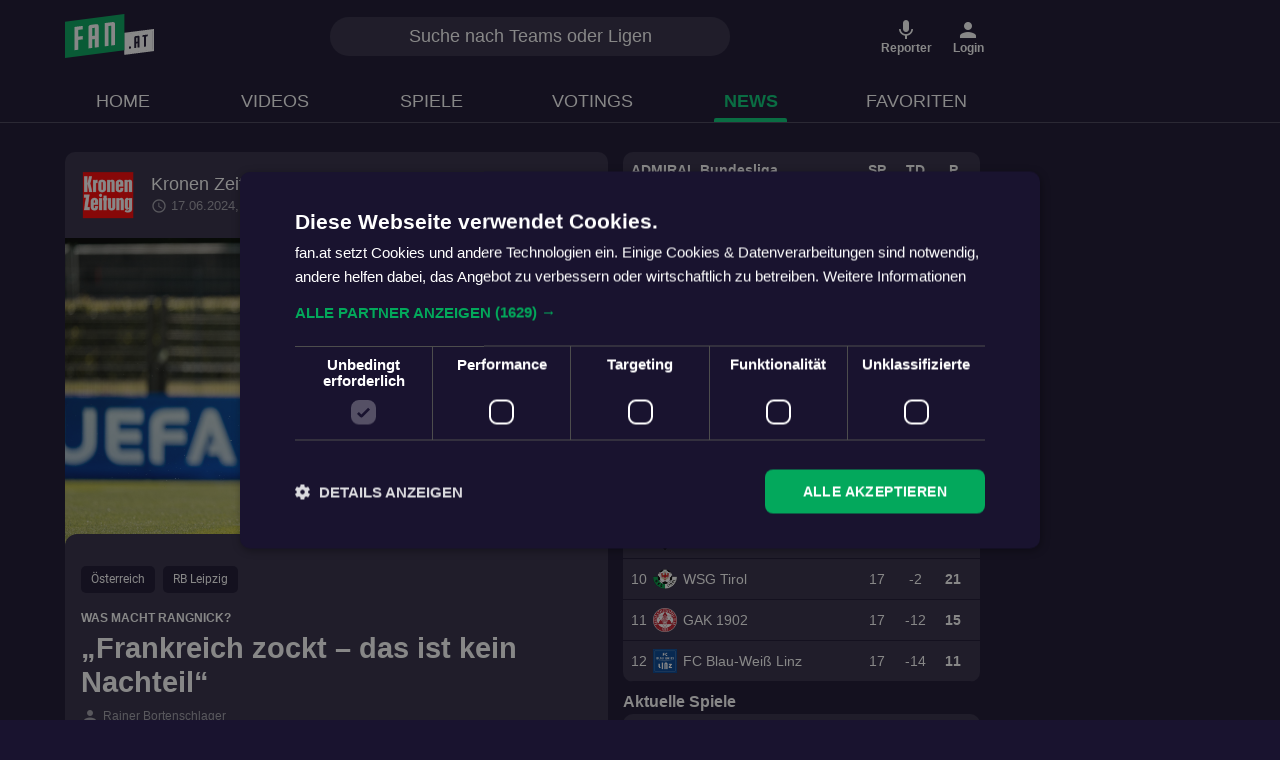

--- FILE ---
content_type: text/html; charset=utf-8
request_url: https://fan.at/news/666fb66acc847a1723017aa6
body_size: 37428
content:
<!DOCTYPE html><html lang="de" translate="no" class="notranslate"><head>
    <meta charset="utf-8">
    <meta name="viewport" content="width=device-width, initial-scale=1.0">
    <title>„Frankreich zockt – das ist kein Nachteil“ | Kronen Zeitung | fan.at</title>
    <base href="/">

    <meta name="theme-color" content="#19132F">

    <!-- Manifest -->
    <link rel="manifest" href="https://static.fan.at/website/manifest/site.webmanifest">

    <!-- Favicon -->
    <link rel="icon" type="image/svg+xml" href="https://static.fan.at/website/favicon/favicon.svg">
    <link rel="icon" type="image/png" href="https://static.fan.at/website/favicon/favicon-96x96.png" sizes="96x96">
    <link rel="shortcut icon" href="https://static.fan.at/website/favicon/favicon.ico">
    <link rel="apple-touch-icon" sizes="180x180" href="https://static.fan.at/website/favicon/apple-touch-icon.png">

    <!-- Preconnect (before preload) -->
    <link rel="preconnect" href="https://static.fan.at">
    <link rel="preconnect" href="https://www.googletagmanager.com">
    <link rel="preconnect" href="https://connect.facebook.com">
    <link rel="preconnect" href="https://connect.facebook.net">
    <link rel="preconnect" href="https://cdn.taboola.com">
    <link rel="preconnect" href="https://cdn.cookie-script.com">

    <!-- Preload (after preconnect) -->
    <link rel="preload" href="https://static.fan.at/fonts/Barlow/Barlow-Regular.woff2" as="font" type="font/woff2" crossorigin="">
    <link rel="preload" href="https://static.fan.at/fonts/Barlow/Barlow-Medium.woff2" as="font" type="font/woff2" crossorigin="">
    <link rel="preload" href="https://static.fan.at/fonts/Barlow/Barlow-Bold.woff2" as="font" type="font/woff2" crossorigin="">
    <link rel="preload" href="https://static.fan.at/fonts/Roboto/Roboto-Regular.woff2" as="font" type="font/woff2" crossorigin="">
    <link rel="preload" href="https://static.fan.at/fonts/Roboto/Roboto-Medium.woff2" as="font" type="font/woff2" crossorigin="">
    <link rel="preload" href="https://static.fan.at/fonts/Roboto/Roboto-Bold.woff2" as="font" type="font/woff2" crossorigin="">
    <link rel="preload" href="https://static.fan.at/fonts/Material-Icons/MaterialIcons-Regular.woff2" as="font" type="font/woff2" crossorigin="">

    <!-- Analytics (after critical resources) -->
    <!-- Google Analytics -->
    <script defer="" type="text/plain" data-cookiescript="accepted" data-cookiecategory="targeting functionality" src="https://www.googletagmanager.com/gtag/js?id=G-718QDWDD3E"></script>
    <script type="text/javascript">
      if (typeof window !== "undefined") {
        window.dataLayer = window.dataLayer || [];
        function gtag() {
          dataLayer.push(arguments);
        }
        gtag("js", new Date());
        // APP ONLY web data stream
        gtag("config", "G-718QDWDD3E", { send_page_view: false });
      }
    </script>
    <!-- Google Tag Manager -->
    <script type="text/plain" data-cookiescript="accepted" data-cookiecategory="targeting functionality">
      (function(w,d,s,l,i){w[l]=w[l]||[];w[l].push({'gtm.start':
        new Date().getTime(),event:'gtm.js'});var f=d.getElementsByTagName(s)[0],
        j=d.createElement(s),dl=l!='dataLayer'?'&l='+l:'';j.async=true;j.src=
        'https://www.googletagmanager.com/gtm.js?id='+i+dl;f.parentNode.insertBefore(j,f);
      })(window,document,'script','dataLayer','GTM-N437QLP');
    </script>
    <!-- End Google Tag Manager -->
    <!-- Churnkey -->
    <script>
      !(function () {
        if (!window.churnkey || !window.churnkey.created) {
          window.churnkey = { created: true };
          const a = document.createElement("script");
          a.src = "https://assets.churnkey.co/js/app.js?appId=n8ahru9x1";
          a.async = true;
          const b = document.getElementsByTagName("script")[0];
          b.parentNode.insertBefore(a, b);
        }
      })();
    </script>
    <!-- End Churnkey -->
    <script type="text/javascript">
      if (typeof window !== "undefined") {
        const url =
          document.URL || document.location.href || window.location.href;
        if (/chromeless=true/i.test(url)) window.navigator._isWebView = true; // for now, set this for internal check in StateService.isWebview
      }
    </script>
    <meta name="apple-itunes-app" content="app-id=1484611537">
    <meta name="robots" content="index, follow">
    <meta name="author" content="fan.at">
    <meta property="og:site_name" content="fan.at">
    <meta property="fb:app_id" content="466601237274782">
    <meta property="al:android:package" content="">
    <meta property="al:android:app_name" content="fan.at">
    <meta property="al:ios:app_store_id" content="1484611537">
    <meta property="al:ios:app_name" content="fan.at">
    <meta property="twitter:card" content="summary_large_image">
    <meta property="og:image:width" content="1200">
    <meta property="og:image:height" content="630">
    <meta property="og:image" content="https://api.fan.at/render/news/666fb66acc847a1723017aa6">
    <!-- theme color -->
    <meta name="type" content="website">
  <link rel="stylesheet" href="styles.826ce9cb9606a2aa.css"><meta property="og:title" content="„Frankreich zockt – das ist kein Nachteil“ | Kronen Zeitung | fan.at"><meta property="twitter:title" content="„Frankreich zockt – das ist kein Nachteil“ | Kronen Zeitung | fan.at"><meta name="description" content="Nicht verstecken, Umschalter erzwingen: Nur die Position neben Dauerläufer Nicolas Seiwald ist beim ÖFB-Team offen. „Frankreich ist eine Mannschaft, die..."><meta property="og:description" content="Nicht verstecken, Umschalter erzwingen: Nur die Position neben Dauerläufer Nicolas Seiwald ist beim ÖFB-Team offen. „Frankreich ist eine Mannschaft, die..."><meta property="twitter:description" content="Nicht verstecken, Umschalter erzwingen: Nur die Position neben Dauerläufer Nicolas Seiwald ist beim ÖFB-Team offen. „Frankreich ist eine Mannschaft, die..."><meta property="twitter:image" content="https://api.fan.at/render/news/666fb66acc847a1723017aa6"><link rel="canonical" href="https://www.krone.at/3420866"><style ng-transition="fan-at-web">.container[_ngcontent-sc140]{max-width:960px!important}.d-none[_ngcontent-sc140]{display:none}.d-block[_ngcontent-sc140]{display:block}@media (min-width: 992px){.d-md-block[_ngcontent-sc140]{display:block}.d-md-none[_ngcontent-sc140]{display:none}}.outlet-wrapper[_ngcontent-sc140]{min-height:calc(100vh - var(--header-height))}.content[_ngcontent-sc140]{position:relative;top:var(--header-height);touch-action:pan-x pan-y;min-height:calc(100vh - var(--header-height));-webkit-overflow-scrolling:touch;z-index:0}@media only screen and (max-width: 768px){.content[_ngcontent-sc140]{top:var(--header-height);overflow-x:hidden}}.no-navigation[_ngcontent-sc140]{top:var(--toolbar-height);height:calc(100% - var(--toolbar-height))}.no-header[_ngcontent-sc140]{top:0!important;height:100%}.mobile-reporter-buttons[_ngcontent-sc140]{position:fixed;bottom:75px;right:10px;z-index:1001}.app-ad__sidebar[_ngcontent-sc140]{position:fixed;top:var(--header-height)}.app-ad__sidebar.right[_ngcontent-sc140]{right:0}.app-ad__sidebar.left[_ngcontent-sc140]{left:0}.top-ad-container[_ngcontent-sc140]{position:relative;top:var(--header-height);padding:0}@media (max-width: 767px){.top-ad-container[_ngcontent-sc140]{top:var(--toolbar-height)}}.go-up[_ngcontent-sc140]{display:flex;align-items:center;padding:0 16px 0 12px;position:fixed;border:none;border-radius:20px;font-size:.875rem;color:#19132f;background-color:#fff;z-index:999;bottom:32px;left:50%;height:30px;transform:translate(-50%,100px);opacity:0;transition:opacity .3s ease,transform .3s ease}.go-up[_ngcontent-sc140]   mat-icon[_ngcontent-sc140]{font-size:16px;width:1em;height:1em;line-height:1em;transform:rotate(-90deg)}@media (max-width: 991px){.no-navigation-m[_ngcontent-sc140]{top:var(--toolbar-height);height:calc(100% - var(--toolbar-height))}.go-up.has-nav[_ngcontent-sc140]{bottom:calc(var(--bottom-nav-height) + 8px);transform:translate(-50%,120px)}.go-up[_ngcontent-sc140]:not(.has-nav){bottom:8px}}.go-up.shown[_ngcontent-sc140]{opacity:1;transform:translate(-50%)}</style><style ng-transition="fan-at-web">.d-none[_ngcontent-sc138]{display:none}.d-block[_ngcontent-sc138]{display:block}@media (min-width: 992px){.d-md-block[_ngcontent-sc138]{display:block}.d-md-none[_ngcontent-sc138]{display:none}}.header[_ngcontent-sc138]{position:fixed;display:flex;flex-direction:column;top:0;left:0;width:100%;height:fit-content;background-color:#fff;border-bottom:1px solid rgba(255,255,255,.2)}.toolbar[_ngcontent-sc138]{width:100%;height:var(--toolbar-height);display:flex;align-items:center;position:relative}.logo[_ngcontent-sc138]{text-decoration:none;z-index:1}.logo[_ngcontent-sc138]   img[_ngcontent-sc138]{height:32px;width:auto}.logo-small[_ngcontent-sc138]{position:absolute;left:50%;transform:translate(-50%)}.logo-small[_ngcontent-sc138]   img[_ngcontent-sc138]{height:24px}.actions[_ngcontent-sc138]{display:flex;align-items:center;margin-left:auto;height:100%}.action[_ngcontent-sc138]{display:flex;flex-direction:column;align-items:center;justify-content:center;border:none;text-decoration:none;color:#19132f;height:100%;margin-left:8px;background-color:transparent;padding:0}.action[_ngcontent-sc138]   mat-icon[_ngcontent-sc138]{font-size:20px;width:1em;height:1em;line-height:1em}.action[_ngcontent-sc138]   small[_ngcontent-sc138]{font-size:.65rem;text-decoration:none;line-height:1;font-weight:700}.menu-item[_ngcontent-sc138]   mat-icon[_ngcontent-sc138]{scale:.75;margin-right:8px}.menu-item[_ngcontent-sc138]   img[_ngcontent-sc138]{height:24px;width:24px;margin-right:8px}.menu-item[_ngcontent-sc138]:hover{text-decoration:none}.nav[_ngcontent-sc138]{display:flex;align-items:center;width:100%}.nav[_ngcontent-sc138]   nav[_ngcontent-sc138]{padding:0;position:relative;height:100%}.search[_ngcontent-sc138]{display:none;max-width:400px;width:50%;position:absolute;left:60%;transform:translate(-45%);z-index:99}.search.center[_ngcontent-sc138]{left:50%;transform:translate(-50%)}.results[_ngcontent-sc138]{position:absolute;background:#302b44;width:100%;max-height:300px;overflow-y:auto;border-radius:0 0 20px 20px;padding:15px 25px 25px;box-shadow:0 10px 10px #0003}.results[_ngcontent-sc138]   span.no-results[_ngcontent-sc138]{color:#fff;font-weight:300;display:block;text-align:center}.results[_ngcontent-sc138]   span.heading[_ngcontent-sc138], .results[_ngcontent-sc138]   a[_ngcontent-sc138]{padding:7.5px 0;display:block;text-decoration:none;color:#fff}.results[_ngcontent-sc138]   span.heading[_ngcontent-sc138]{font-weight:500;padding-top:15px}.results[_ngcontent-sc138]   a[_ngcontent-sc138]   img[_ngcontent-sc138]{max-height:25px;margin:0 10px;max-width:25px;width:25px}.results[_ngcontent-sc138]   .state[_ngcontent-sc138]{font-size:.75rem;color:#fff}.nav-wrapper[_ngcontent-sc138]{background-color:#fff;height:unset}.nav[_ngcontent-sc138]{display:flex;align-items:center;height:100%;position:relative;padding:0}.nav-items[_ngcontent-sc138]{display:none;align-items:center;width:100%;padding-top:8px;height:var(--nav-height)}.nav-item[_ngcontent-sc138]{font-weight:500;color:#19132f;text-transform:uppercase;font-size:18px;padding:0 50px;display:flex;align-items:center;height:100%;min-width:84px;text-align:center;justify-content:center;position:relative;white-space:nowrap}.nav-item[_ngcontent-sc138]:after{content:"";display:block;position:absolute;height:4px;width:50%;bottom:0;left:25%;background-color:#04cc76;opacity:0;transform:scaleX(.6);transition:opacity .3s ease-in-out,transform .3s ease-in-out;border-radius:2px 2px 0 0}.nav-item.active[_ngcontent-sc138]:after{opacity:1;transform:scale(1)}.nav-item[_ngcontent-sc138]:hover{text-decoration:none}.nav-item.active[_ngcontent-sc138]{font-weight:700;color:#04cc76}.home-button[_ngcontent-sc138]{display:flex;cursor:pointer;opacity:.8;transition:.3s;color:inherit!important}.home-button[_ngcontent-sc138]:hover{opacity:1}.home-button[_ngcontent-sc138]:hover   mat-icon[_ngcontent-sc138]{text-decoration:none!important}.backend-switch[_ngcontent-sc138]{height:32px;margin-left:16px;z-index:2}.backend-switch[_ngcontent-sc138]   mat-slide-toggle[_ngcontent-sc138]{margin:0 2px;height:32px}.header.white-label[_ngcontent-sc138]{background-color:#fff;color:#19132f;box-shadow:0 0 4px #ccc}.header.white-label[_ngcontent-sc138]   .action[_ngcontent-sc138]{color:#19132f}.hla-logos[_ngcontent-sc138]{display:flex;gap:10px;align-items:center;margin-left:auto}.hla-logos[_ngcontent-sc138]   img[_ngcontent-sc138]{width:46px}.abo-promo[_ngcontent-sc138]{position:absolute;top:0;right:0;width:min(50vw,200px);background-color:#19132f;height:var(--toolbar-height);z-index:1;display:flex;color:#fff;align-items:center;justify-content:flex-end;padding-right:15px}.abo-promo[_ngcontent-sc138]   h3[_ngcontent-sc138]{margin:0 8px 0 0;text-align:right;text-decoration:underline;font-size:.875rem;line-height:1.1rem}.abo-promo[_ngcontent-sc138]   img[_ngcontent-sc138]{height:34px;width:34px}.sport-type-select[_ngcontent-sc138]{border:none;background:none;display:flex;align-items:center;color:#19132f;font-weight:700;text-decoration:none;-webkit-user-select:none;user-select:none;font-size:1rem;padding:0}.sport-type-select[_ngcontent-sc138]   mat-icon[_ngcontent-sc138]{font-size:20px;width:1em;height:1em;line-height:1em}.sport-type-select[_ngcontent-sc138]   .sport-icon[_ngcontent-sc138]{margin-right:4px}.sport-type-select[_ngcontent-sc138]   .chevron[_ngcontent-sc138]{transition:transform .3s ease-in-out}.sport-type-select.desktop[_ngcontent-sc138]{gap:10px;margin-left:30px}.sport-type-select.desktop[_ngcontent-sc138]   a[_ngcontent-sc138]{display:flex;align-items:center;color:#19132f;text-decoration:none;font-size:.85rem;background-color:transparent;padding:5px 10px;gap:5px;border-radius:30px;cursor:pointer}.sport-type-select.desktop[_ngcontent-sc138]   a.selected[_ngcontent-sc138]{background-color:#474259;color:#fff;cursor:default}.header.dark[_ngcontent-sc138]{background-color:#19132f;color:#fff}.header.dark[_ngcontent-sc138]   .nav-wrapper[_ngcontent-sc138]{background-color:#19132f}.header.dark[_ngcontent-sc138]   .nav-item[_ngcontent-sc138]{color:#fff}.header.dark[_ngcontent-sc138]   .nav-item.active[_ngcontent-sc138]{color:#04cc76}.header.dark[_ngcontent-sc138]   .sport-type-select[_ngcontent-sc138], .header.dark[_ngcontent-sc138]   .action[_ngcontent-sc138], .header.dark[_ngcontent-sc138]   .sport-type-select[_ngcontent-sc138]   a[_ngcontent-sc138], .header.dark[_ngcontent-sc138]   .action[_ngcontent-sc138]   a[_ngcontent-sc138]{color:#fff}.header.red[_ngcontent-sc138]{background:#E52D3B}.header.red[_ngcontent-sc138]   .sport-type-select[_ngcontent-sc138], .header.red[_ngcontent-sc138]   .action[_ngcontent-sc138], .header.red[_ngcontent-sc138]   .sport-type-select[_ngcontent-sc138]   a[_ngcontent-sc138], .header.red[_ngcontent-sc138]   .action[_ngcontent-sc138]   a[_ngcontent-sc138]{color:#fff}.header.red[_ngcontent-sc138]   .sport-type-select[_ngcontent-sc138]   a.selected[_ngcontent-sc138], .header.red[_ngcontent-sc138]   .action[_ngcontent-sc138]   a.selected[_ngcontent-sc138]{background-color:#19132f}@media (min-width: 992px){.logo[_ngcontent-sc138]   img[_ngcontent-sc138]{height:44px}.action[_ngcontent-sc138]{min-width:54px}.action[_ngcontent-sc138]   mat-icon[_ngcontent-sc138]{font-size:24px}.action[_ngcontent-sc138]   small[_ngcontent-sc138]{font-size:.75rem}.nav-items[_ngcontent-sc138]{display:flex}.search-btn[_ngcontent-sc138]{display:none}.search[_ngcontent-sc138]{display:block}.sport-type-select[_ngcontent-sc138]{margin-left:16px}}</style><style ng-transition="fan-at-web">mat-menu{display:none}.mat-menu-panel{min-width:112px;max-width:280px;overflow:auto;-webkit-overflow-scrolling:touch;max-height:calc(100vh - 48px);border-radius:4px;outline:0;min-height:64px;position:relative}.mat-menu-panel.ng-animating{pointer-events:none}.cdk-high-contrast-active .mat-menu-panel{outline:solid 1px}.mat-menu-content:not(:empty){padding-top:8px;padding-bottom:8px}.mat-menu-item{-webkit-user-select:none;user-select:none;cursor:pointer;outline:none;border:none;-webkit-tap-highlight-color:rgba(0,0,0,0);white-space:nowrap;overflow:hidden;text-overflow:ellipsis;display:block;line-height:48px;height:48px;padding:0 16px;text-align:left;text-decoration:none;max-width:100%;position:relative}.mat-menu-item::-moz-focus-inner{border:0}.mat-menu-item[disabled]{cursor:default}[dir=rtl] .mat-menu-item{text-align:right}.mat-menu-item .mat-icon{margin-right:16px;vertical-align:middle}.mat-menu-item .mat-icon svg{vertical-align:top}[dir=rtl] .mat-menu-item .mat-icon{margin-left:16px;margin-right:0}.mat-menu-item[disabled]::after{display:block;position:absolute;content:"";top:0;left:0;bottom:0;right:0}.cdk-high-contrast-active .mat-menu-item{margin-top:1px}.mat-menu-item-submenu-trigger{padding-right:32px}[dir=rtl] .mat-menu-item-submenu-trigger{padding-right:16px;padding-left:32px}.mat-menu-submenu-icon{position:absolute;top:50%;right:16px;transform:translateY(-50%);width:5px;height:10px;fill:currentColor}[dir=rtl] .mat-menu-submenu-icon{right:auto;left:16px;transform:translateY(-50%) scaleX(-1)}.cdk-high-contrast-active .mat-menu-submenu-icon{fill:CanvasText}button.mat-menu-item{width:100%}.mat-menu-item .mat-menu-ripple{top:0;left:0;right:0;bottom:0;position:absolute;pointer-events:none}</style><style ng-transition="fan-at-web">.mat-icon{-webkit-user-select:none;user-select:none;background-repeat:no-repeat;display:inline-block;fill:currentColor;height:24px;width:24px;overflow:hidden}.mat-icon.mat-icon-inline{font-size:inherit;height:inherit;line-height:inherit;width:inherit}.mat-icon.mat-ligature-font[fontIcon]::before{content:attr(fontIcon)}[dir=rtl] .mat-icon-rtl-mirror{transform:scale(-1, 1)}.mat-form-field:not(.mat-form-field-appearance-legacy) .mat-form-field-prefix .mat-icon,.mat-form-field:not(.mat-form-field-appearance-legacy) .mat-form-field-suffix .mat-icon{display:block}.mat-form-field:not(.mat-form-field-appearance-legacy) .mat-form-field-prefix .mat-icon-button .mat-icon,.mat-form-field:not(.mat-form-field-appearance-legacy) .mat-form-field-suffix .mat-icon-button .mat-icon{margin:auto}</style><style ng-transition="fan-at-web">[_nghost-sc65]{display:flex;z-index:100;margin:0 auto;min-width:1px;min-height:1px}.empty[_nghost-sc65]{display:none}.google-ad-banner[_ngcontent-sc65]{margin:0 auto}.google-ad-banner.test[_ngcontent-sc65]{background:rgba(250,128,114,.7);border:2px solid salmon;position:relative}.google-ad-banner[_ngcontent-sc65] > .google-ad-banner__test-text[_ngcontent-sc65]{text-align:center;position:absolute;top:50%;left:50%;transform:translate(-50%,-50%)}</style><style ng-transition="fan-at-web">.mat-button .mat-button-focus-overlay,.mat-icon-button .mat-button-focus-overlay{opacity:0}.mat-button:hover:not(.mat-button-disabled) .mat-button-focus-overlay,.mat-stroked-button:hover:not(.mat-button-disabled) .mat-button-focus-overlay{opacity:.04}@media(hover: none){.mat-button:hover:not(.mat-button-disabled) .mat-button-focus-overlay,.mat-stroked-button:hover:not(.mat-button-disabled) .mat-button-focus-overlay{opacity:0}}.mat-button,.mat-icon-button,.mat-stroked-button,.mat-flat-button{box-sizing:border-box;position:relative;-webkit-user-select:none;user-select:none;cursor:pointer;outline:none;border:none;-webkit-tap-highlight-color:rgba(0,0,0,0);display:inline-block;white-space:nowrap;text-decoration:none;vertical-align:baseline;text-align:center;margin:0;min-width:64px;line-height:36px;padding:0 16px;border-radius:4px;overflow:visible}.mat-button::-moz-focus-inner,.mat-icon-button::-moz-focus-inner,.mat-stroked-button::-moz-focus-inner,.mat-flat-button::-moz-focus-inner{border:0}.mat-button.mat-button-disabled,.mat-icon-button.mat-button-disabled,.mat-stroked-button.mat-button-disabled,.mat-flat-button.mat-button-disabled{cursor:default}.mat-button.cdk-keyboard-focused .mat-button-focus-overlay,.mat-button.cdk-program-focused .mat-button-focus-overlay,.mat-icon-button.cdk-keyboard-focused .mat-button-focus-overlay,.mat-icon-button.cdk-program-focused .mat-button-focus-overlay,.mat-stroked-button.cdk-keyboard-focused .mat-button-focus-overlay,.mat-stroked-button.cdk-program-focused .mat-button-focus-overlay,.mat-flat-button.cdk-keyboard-focused .mat-button-focus-overlay,.mat-flat-button.cdk-program-focused .mat-button-focus-overlay{opacity:.12}.mat-button::-moz-focus-inner,.mat-icon-button::-moz-focus-inner,.mat-stroked-button::-moz-focus-inner,.mat-flat-button::-moz-focus-inner{border:0}.mat-raised-button{box-sizing:border-box;position:relative;-webkit-user-select:none;user-select:none;cursor:pointer;outline:none;border:none;-webkit-tap-highlight-color:rgba(0,0,0,0);display:inline-block;white-space:nowrap;text-decoration:none;vertical-align:baseline;text-align:center;margin:0;min-width:64px;line-height:36px;padding:0 16px;border-radius:4px;overflow:visible;transform:translate3d(0, 0, 0);transition:background 400ms cubic-bezier(0.25, 0.8, 0.25, 1),box-shadow 280ms cubic-bezier(0.4, 0, 0.2, 1)}.mat-raised-button::-moz-focus-inner{border:0}.mat-raised-button.mat-button-disabled{cursor:default}.mat-raised-button.cdk-keyboard-focused .mat-button-focus-overlay,.mat-raised-button.cdk-program-focused .mat-button-focus-overlay{opacity:.12}.mat-raised-button::-moz-focus-inner{border:0}.mat-raised-button._mat-animation-noopable{transition:none !important;animation:none !important}.mat-stroked-button{border:1px solid currentColor;padding:0 15px;line-height:34px}.mat-stroked-button .mat-button-ripple.mat-ripple,.mat-stroked-button .mat-button-focus-overlay{top:-1px;left:-1px;right:-1px;bottom:-1px}.mat-fab{box-sizing:border-box;position:relative;-webkit-user-select:none;user-select:none;cursor:pointer;outline:none;border:none;-webkit-tap-highlight-color:rgba(0,0,0,0);display:inline-block;white-space:nowrap;text-decoration:none;vertical-align:baseline;text-align:center;margin:0;min-width:64px;line-height:36px;padding:0 16px;border-radius:4px;overflow:visible;transform:translate3d(0, 0, 0);transition:background 400ms cubic-bezier(0.25, 0.8, 0.25, 1),box-shadow 280ms cubic-bezier(0.4, 0, 0.2, 1);min-width:0;border-radius:50%;width:56px;height:56px;padding:0;flex-shrink:0}.mat-fab::-moz-focus-inner{border:0}.mat-fab.mat-button-disabled{cursor:default}.mat-fab.cdk-keyboard-focused .mat-button-focus-overlay,.mat-fab.cdk-program-focused .mat-button-focus-overlay{opacity:.12}.mat-fab::-moz-focus-inner{border:0}.mat-fab._mat-animation-noopable{transition:none !important;animation:none !important}.mat-fab .mat-button-wrapper{padding:16px 0;display:inline-block;line-height:24px}.mat-mini-fab{box-sizing:border-box;position:relative;-webkit-user-select:none;user-select:none;cursor:pointer;outline:none;border:none;-webkit-tap-highlight-color:rgba(0,0,0,0);display:inline-block;white-space:nowrap;text-decoration:none;vertical-align:baseline;text-align:center;margin:0;min-width:64px;line-height:36px;padding:0 16px;border-radius:4px;overflow:visible;transform:translate3d(0, 0, 0);transition:background 400ms cubic-bezier(0.25, 0.8, 0.25, 1),box-shadow 280ms cubic-bezier(0.4, 0, 0.2, 1);min-width:0;border-radius:50%;width:40px;height:40px;padding:0;flex-shrink:0}.mat-mini-fab::-moz-focus-inner{border:0}.mat-mini-fab.mat-button-disabled{cursor:default}.mat-mini-fab.cdk-keyboard-focused .mat-button-focus-overlay,.mat-mini-fab.cdk-program-focused .mat-button-focus-overlay{opacity:.12}.mat-mini-fab::-moz-focus-inner{border:0}.mat-mini-fab._mat-animation-noopable{transition:none !important;animation:none !important}.mat-mini-fab .mat-button-wrapper{padding:8px 0;display:inline-block;line-height:24px}.mat-icon-button{padding:0;min-width:0;width:40px;height:40px;flex-shrink:0;line-height:40px;border-radius:50%}.mat-icon-button i,.mat-icon-button .mat-icon{line-height:24px}.mat-button-ripple.mat-ripple,.mat-button-focus-overlay{top:0;left:0;right:0;bottom:0;position:absolute;pointer-events:none;border-radius:inherit}.mat-button-ripple.mat-ripple:not(:empty){transform:translateZ(0)}.mat-button-focus-overlay{opacity:0;transition:opacity 200ms cubic-bezier(0.35, 0, 0.25, 1),background-color 200ms cubic-bezier(0.35, 0, 0.25, 1)}._mat-animation-noopable .mat-button-focus-overlay{transition:none}.mat-button-ripple-round{border-radius:50%;z-index:1}.mat-button .mat-button-wrapper>*,.mat-flat-button .mat-button-wrapper>*,.mat-stroked-button .mat-button-wrapper>*,.mat-raised-button .mat-button-wrapper>*,.mat-icon-button .mat-button-wrapper>*,.mat-fab .mat-button-wrapper>*,.mat-mini-fab .mat-button-wrapper>*{vertical-align:middle}.mat-form-field:not(.mat-form-field-appearance-legacy) .mat-form-field-prefix .mat-icon-button,.mat-form-field:not(.mat-form-field-appearance-legacy) .mat-form-field-suffix .mat-icon-button{display:inline-flex;justify-content:center;align-items:center;font-size:inherit;width:2.5em;height:2.5em}.mat-flat-button::before,.mat-raised-button::before,.mat-fab::before,.mat-mini-fab::before{margin:calc(calc(var(--mat-focus-indicator-border-width, 3px) + 2px) * -1)}.mat-stroked-button::before{margin:calc(calc(var(--mat-focus-indicator-border-width, 3px) + 3px) * -1)}.cdk-high-contrast-active .mat-button,.cdk-high-contrast-active .mat-flat-button,.cdk-high-contrast-active .mat-raised-button,.cdk-high-contrast-active .mat-icon-button,.cdk-high-contrast-active .mat-fab,.cdk-high-contrast-active .mat-mini-fab{outline:solid 1px}</style><style ng-transition="fan-at-web">.d-none[_ngcontent-sc113]{display:none}.d-block[_ngcontent-sc113]{display:block}@media (min-width: 992px){.d-md-block[_ngcontent-sc113]{display:block}.d-md-none[_ngcontent-sc113]{display:none}}.default-scheme[_ngcontent-sc113], .red-scheme[_ngcontent-sc113]{color:#19132f;background-color:#f4f6f8}.light-scheme[_ngcontent-sc113]{color:#19132f;background-color:#fff}.light-green-scheme[_ngcontent-sc113]{color:#19132f;background-color:#e9f5f3}.dark-scheme[_ngcontent-sc113]{color:#fff;background-color:#302b44}.dark-blue-scheme[_ngcontent-sc113]{color:#fff;background-color:#474259}.alt-blue-scheme[_ngcontent-sc113]{color:#fff;background-color:#2d415e}.transparent-scheme[_ngcontent-sc113]{color:#fff;background-color:transparent}.accent[_ngcontent-sc113]{color:#03a85c}.light-accent[_ngcontent-sc113]{color:#05e897}.red-accent[_ngcontent-sc113]{color:#e52d3b}.selected[_ngcontent-sc113]{color:#fff;background-color:#03a85c;transition:background-color .2s ease-in-out,color .2s ease-in-out}.unselected[_ngcontent-sc113]{color:#19132f;background-color:#d1f0e2;transition:background-color .2s ease-in-out,color .2s ease-in-out}@media (min-width: 768px){.unselected[_ngcontent-sc113]:hover{color:#fff;background-color:#03a85c}}.dark-selected[_ngcontent-sc113]{color:#19132f;background-color:#f4f6f8;transition:background-color .2s ease-in-out,color .2s ease-in-out}.dark-blue-unselected[_ngcontent-sc113]{color:#fff;background-color:#474259;transition:background-color .2s ease-in-out,color .2s ease-in-out}.dark-unselected[_ngcontent-sc113]{color:#fff;background-color:#302b44;transition:background-color .2s ease-in-out,color .2s ease-in-out}.red-selected[_ngcontent-sc113]{color:#fff;background-color:#e52d3b;transition:background-color .2s ease-in-out,color .2s ease-in-out}.red-unselected[_ngcontent-sc113]{color:#000;background-color:#e4e4f2;transition:background-color .2s ease-in-out,color .2s ease-in-out}@media (min-width: 768px){.dark-blue-unselected[_ngcontent-sc113]:hover, .dark-unselected[_ngcontent-sc113]:hover{background-color:#a3a1ac}}[_nghost-sc113]{position:relative;bottom:0}.footer[_ngcontent-sc113]{width:100%;min-height:223px;padding-top:2rem;padding-bottom:3em;background:#fff;color:#19132f;display:flex;white-space:nowrap;margin-top:3em}.footer__logo-section[_ngcontent-sc113]   img.logo[_ngcontent-sc113]{display:block;max-width:66px;height:auto;margin-bottom:.5rem}.footer__logo-section[_ngcontent-sc113]   .copyright[_ngcontent-sc113]{font-size:.75rem;font-weight:400}.footer__menu-section[_ngcontent-sc113]   .footer-nav-list[_ngcontent-sc113]{list-style:none;padding-inline-start:0;margin-bottom:0}.footer__menu-section[_ngcontent-sc113]   .footer-nav-list[_ngcontent-sc113]   .nav-item[_ngcontent-sc113]{font-size:.75rem;margin-bottom:.5rem}.footer__sm-section[_ngcontent-sc113]   img.sm-icon[_ngcontent-sc113]{display:inline-block;max-width:24px;max-height:24px;margin-right:1rem}.footer__store-section[_ngcontent-sc113]   img.store-item[_ngcontent-sc113]{display:inline-block;max-width:135px;max-height:40px;margin-right:1rem}.footer[_ngcontent-sc113]   a[_ngcontent-sc113]{text-decoration:none;color:#19132f}@media only screen and (max-width: 768px){.footer[_ngcontent-sc113]{padding-top:16px;padding-bottom:76px;margin-top:56px}.footer[_ngcontent-sc113]   h6[_ngcontent-sc113]{font-size:.75rem;margin-bottom:12px}.footer__logo-section[_ngcontent-sc113]{display:flex;flex-direction:column;align-items:center;margin-bottom:40px}.footer__logo-section[_ngcontent-sc113]   img.logo[_ngcontent-sc113]{max-width:100px;margin-bottom:4px}.footer__store-section[_ngcontent-sc113], .footer__sm-section[_ngcontent-sc113]{margin-bottom:40px}.footer__store-section[_ngcontent-sc113]   img.store-item[_ngcontent-sc113], .footer__sm-section[_ngcontent-sc113]   img.store-item[_ngcontent-sc113]{max-width:unset;width:auto;max-height:36px}.footer__menu-section[_ngcontent-sc113]   .footer-nav-list[_ngcontent-sc113]{display:flex;flex-flow:row wrap;justify-content:space-between}.footer__menu-section[_ngcontent-sc113]   .footer-nav-list[_ngcontent-sc113]   .nav-item[_ngcontent-sc113]{width:50%;margin-bottom:8px}}.footer.dark[_ngcontent-sc113]{border-top:1px solid rgba(255,255,255,.2);background:#19132F;color:#fff}.footer.dark[_ngcontent-sc113]   a[_ngcontent-sc113]{color:#fff}</style><style ng-transition="fan-at-web">.image-shadow[_ngcontent-sc114]{-ms-filter:"progid:DXImageTransform.Microsoft.Dropshadow(OffX=0, OffY=0, Color='#000')";filter:"progid:DXImageTransform.Microsoft.Dropshadow(OffX=0, OffY=0, Color='#000')"}.card-shadow[_ngcontent-sc114]{box-shadow:0 0 14px 2px #3232328f initial;-webkit-box-shadow:0 0 14px 2px rgba(50,50,50,.56) initial;-moz-box-shadow:0 0 14px 2px rgba(50,50,50,.56) initial;-o-box-shadow:0 0 14px 2px rgba(50,50,50,.56) initial;-ms-box-shadow:0 0 14px 2px rgba(50,50,50,.56) initial}.bot-navbar[_ngcontent-sc114]{display:flex;justify-content:center;position:fixed;bottom:0;left:0;width:100%;height:var(--bottom-nav-height);background-color:#fff;z-index:1000;box-shadow:0 1px 20px #0003;padding-bottom:8px}.bot-navbar[_ngcontent-sc114]   a.mat-button[_ngcontent-sc114] {display:block;text-decoration:none;color:inherit;min-width:48px}.bot-navbar[_ngcontent-sc114]   a.mat-button[_ngcontent-sc114]  .mat-button-wrapper{top:50%;position:relative;transform:translateY(-50%)}.img-wrapper[_ngcontent-sc114]{height:24px;width:24px;position:relative;line-height:24px;border-radius:5px;display:flex;align-items:center;justify-content:center}.img-wrapper[_ngcontent-sc114]   mat-icon[_ngcontent-sc114]{color:#999}.img-wrapper[_ngcontent-sc114]   mat-icon.active[_ngcontent-sc114]{color:#19132f}.bot-navbar.dark[_ngcontent-sc114]{background-color:#19132f;color:#fff}.bot-navbar.dark[_ngcontent-sc114]   .img-wrapper[_ngcontent-sc114]{filter:invert(1)}</style><style ng-transition="fan-at-web">.image-shadow[_ngcontent-sc139]{-ms-filter:"progid:DXImageTransform.Microsoft.Dropshadow(OffX=0, OffY=0, Color='#000')";filter:"progid:DXImageTransform.Microsoft.Dropshadow(OffX=0, OffY=0, Color='#000')"}.card-shadow[_ngcontent-sc139]{box-shadow:0 0 14px 2px #3232328f initial;-webkit-box-shadow:0 0 14px 2px rgba(50,50,50,.56) initial;-moz-box-shadow:0 0 14px 2px rgba(50,50,50,.56) initial;-o-box-shadow:0 0 14px 2px rgba(50,50,50,.56) initial;-ms-box-shadow:0 0 14px 2px rgba(50,50,50,.56) initial}[_nghost-sc139]{display:block;position:fixed;bottom:75px;right:10px;z-index:999}.menu-items[_ngcontent-sc139]   .item[_ngcontent-sc139]{display:flex;justify-content:flex-end;align-items:center;margin-top:15px}.menu-items[_ngcontent-sc139]   .item[_ngcontent-sc139]   span[_ngcontent-sc139]{color:#fff;line-height:1;font-size:1rem;margin-right:15px;font-weight:500}.image-wrapper[_ngcontent-sc139]{z-index:2;display:flex;justify-content:center;align-items:center;border-radius:100px;box-shadow:2px 2px 6px #3232328f}.image-wrapper.white[_ngcontent-sc139]{height:40px;width:40px;background-color:#fff;margin-right:7.5px}.image-wrapper.white[_ngcontent-sc139]   img[_ngcontent-sc139]{height:20px;width:20px}.image-wrapper.blue[_ngcontent-sc139]{margin-left:auto;margin-top:15px;height:55px;width:55px;background-color:#19132f}.image-wrapper.blue[_ngcontent-sc139]   img[_ngcontent-sc139]{height:38px;width:38px}.black-overlay[_ngcontent-sc139]{position:fixed;top:0;left:0;height:calc(100% - 60px);width:100%;background-color:#0000008a;z-index:-1}</style><style ng-transition="fan-at-web">.searchbar-container[_ngcontent-sc116]{position:relative;opacity:1;transition:width .3s ease-out}.searchbar-container[_ngcontent-sc116]   .searchbar[_ngcontent-sc116]{box-sizing:border-box;font-size:18px;text-align:center;outline:none;background-color:#302b44;border-radius:20px;padding:.5em;border:none;color:#fff;position:relative;width:100%;height:70%;top:15%}.searchbar-container.droppedDown[_ngcontent-sc116]   .searchbar[_ngcontent-sc116]{border-bottom-left-radius:0;border-bottom-right-radius:0}.searchbar-container.droppedDownFilter[_ngcontent-sc116]   .searchbar[_ngcontent-sc116]{border-bottom-left-radius:0;border-bottom-right-radius:0;background-color:#fff}.searchbar-container.colorWhite[_ngcontent-sc116]   .searchbar[_ngcontent-sc116]{background-color:#fff}.searchbar-container[_ngcontent-sc116]   .spinner[_ngcontent-sc116]{position:absolute;right:5px;top:calc(50% - 12.5px)}input[_ngcontent-sc116]::placeholder{color:#fff}</style><style ng-transition="fan-at-web">.searchbar-container.onHomeContent[_ngcontent-sc116]   .searchbar[_ngcontent-sc116]{background-color:#fff;border-radius:25px;height:50px;box-shadow:0 1px 20px #0003;max-width:415px;top:0}@media only screen and (max-width: 768px){.searchbar-container.onHomeContent[_ngcontent-sc116]   .searchbar[_ngcontent-sc116]{color:#19132f;font-size:.875rem}.searchbar-container.onHomeContent[_ngcontent-sc116]   .searchbar[_ngcontent-sc116]::placeholder{color:#19132f}}.searchbar-container.onHomeContent[_ngcontent-sc116]   input[_ngcontent-sc116], .searchbar-container.onHomeContent[_ngcontent-sc116]   input[_ngcontent-sc116]::placeholder{color:#19132f}.searchbar-container.fullWidth[_ngcontent-sc116]   .searchbar[_ngcontent-sc116]{max-width:unset}</style><style ng-transition="fan-at-web">.searchbar-container.onHomeHeader[_ngcontent-sc116]   .searchbar[_ngcontent-sc116]{background-color:#19132f;border-radius:25px;box-shadow:0 10px 20px #ffffff4d;color:#fff;font-size:1rem;height:44px;max-width:202px;top:0}.searchbar-container.onHomeHeader[_ngcontent-sc116]   [_ngcontent-sc116]::placeholder{color:#fff;opacity:1}</style><style ng-transition="fan-at-web">[_nghost-sc137]{display:block;width:100%}.trigger-container[_ngcontent-sc137]{width:100%;height:var(--nav-height);padding-top:5px;overflow:scroll}.content-container[_ngcontent-sc137]{background-color:#302b44;height:calc(100vh - var(--header-height) - var(--bottom-nav-height));overflow-y:scroll;-webkit-overflow-scrolling:touch;position:absolute;width:100%;top:var(--nav-height);left:0}.content-container[_ngcontent-sc137]   .backdrop[_ngcontent-sc137]{display:none;flex:1;background:rgba(0,0,0,.5)}</style><style ng-transition="fan-at-web">.d-none[_ngcontent-sc135]{display:none}.d-block[_ngcontent-sc135]{display:block}@media (min-width: 992px){.d-md-block[_ngcontent-sc135]{display:block}.d-md-none[_ngcontent-sc135]{display:none}}[_nghost-sc135]{position:relative;display:inherit;white-space:nowrap;margin-right:inherit;padding-right:inherit}.static-container[_ngcontent-sc135]{display:inherit;width:inherit;height:100%;flex-wrap:inherit}@media only screen and (max-width: 768px){.static-container[_ngcontent-sc135]{padding-left:14px}}.scroll-area[_ngcontent-sc135]{width:100%;height:100%;display:inherit;white-space:nowrap;position:relative;scroll-behavior:smooth;-ms-overflow-style:none;scrollbar-width:none;overflow-x:scroll;overflow-y:hidden;padding:inherit;flex-wrap:inherit}@media only screen and (max-width: 768px){.scroll-area[_ngcontent-sc135]:before, .scroll-area[_ngcontent-sc135]:after{content:"";padding-right:14px}}.scroll-area[_ngcontent-sc135]::-webkit-scrollbar{display:none}.scroll-button[_ngcontent-sc135]{border:none;position:absolute;z-index:3;display:flex;visibility:hidden;border-radius:50%;align-items:center;justify-content:center;top:50%;transform:translateY(-50%);height:42px;width:42px;color:#fff;background:rgba(25,19,47,.4);backdrop-filter:invert(.5)}.scroll-button[_ngcontent-sc135]   mat-icon[_ngcontent-sc135]{font-size:32px;line-height:1em;height:1em;width:1em}.scroll-button.visible[_ngcontent-sc135]{visibility:visible}.before[_ngcontent-sc135]{left:8px}.next[_ngcontent-sc135]{right:8px}@media (max-width: 991px){.scroll-button[_ngcontent-sc135]{display:none}}</style><style ng-transition="fan-at-web">.d-none[_ngcontent-sc304]{display:none}.d-block[_ngcontent-sc304]{display:block}@media (min-width: 992px){.d-md-block[_ngcontent-sc304]{display:block}.d-md-none[_ngcontent-sc304]{display:none}}.container[_ngcontent-sc304]{display:flex;margin-top:30px}@media (max-width: 991px){.container[_ngcontent-sc304]{margin-top:15px;flex-direction:column;padding:unset}.container[_ngcontent-sc304]   .news-detail__container[_ngcontent-sc304]   h6.pre-title__uppercase[_ngcontent-sc304]{margin-bottom:.5rem}}.news-detail__table-container[_ngcontent-sc304]{width:80%}@media (max-width: 991px){.news-detail__table-container[_ngcontent-sc304]{padding-left:0;width:100%}}.news-detail__container--wrapper[_ngcontent-sc304]{width:100%;max-width:580px;padding:0}@media (max-width: 991px){.news-detail__container--wrapper[_ngcontent-sc304]{width:100%;max-width:unset;margin:0;padding:0}}.videos[_ngcontent-sc304]{margin:32px 0 0}.section-title[_ngcontent-sc304]{font-size:1.125rem;width:100%;display:flex;align-items:center;color:#fff;font-weight:500}.section-title[_ngcontent-sc304]   small[_ngcontent-sc304]{margin-left:auto;font-size:.875rem;text-decoration:none;display:flex;align-items:center;width:fit-content}.section-title[_ngcontent-sc304]   small[_ngcontent-sc304]   mat-icon[_ngcontent-sc304]{font-size:18px;line-height:1em;height:1em;width:1em}.section-title[_ngcontent-sc304]:hover{text-decoration:none}.news-list[_ngcontent-sc304]{margin-top:32px;display:flex;flex-wrap:wrap}.news-list[_ngcontent-sc304]   .section-title[_ngcontent-sc304]{margin-bottom:8px;color:#19132f}.news-list[_ngcontent-sc304]   app-news-preview-card[_ngcontent-sc304]{max-width:calc(50% - 12px);min-width:calc(50% - 12px);margin:0 24px 24px 0}.news-list[_ngcontent-sc304]   app-news-preview-card[_ngcontent-sc304]:nth-of-type(2n){margin:0 0 24px}.specials[_ngcontent-sc304]{margin-top:32px}.news-detail__table-container[_ngcontent-sc304]{display:flex;flex-direction:column;gap:16px}.voucher-codes[_ngcontent-sc304]{display:block;margin-top:32px}@media (max-width: 991px){.videos[_ngcontent-sc304]{border-radius:0;padding:16px 0}.videos[_ngcontent-sc304]   .section-title[_ngcontent-sc304]{padding:0 16px}.news-list[_ngcontent-sc304]{padding:8px 8px 0}app-news-preview-card[_ngcontent-sc304]{max-width:100%!important;min-width:100%!important;margin:0 0 12px!important}.specials[_ngcontent-sc304]{margin:0 -4px}.news-detail__table-container[_ngcontent-sc304]{padding:0 8px}}.taboola-widget-container[_ngcontent-sc304]{margin-top:16px;min-height:300px}</style><style ng-transition="fan-at-web">[_nghost-sc134]{display:inline-block;height:100%}.static-container[_nghost-sc134]   .generic-slider-item[_ngcontent-sc134], .static-container   [_nghost-sc134]   .generic-slider-item[_ngcontent-sc134]{width:100%}.static-container   [_nghost-sc134]{flex:1}.generic-slider-item[_ngcontent-sc134]{width:inherit;height:100%;display:inline-block}.generic-slider-item[_ngcontent-sc134]:hover{text-decoration:none!important}</style><style ng-transition="fan-at-web">[_nghost-sc133]{display:flex;touch-action:manipulation}.trigger[_ngcontent-sc133]{display:flex;align-items:center;justify-content:center;height:32px;max-width:150px;border-radius:30px;margin-right:.5em;padding:0 10px;background:#302b44;color:#fff;text-transform:uppercase;font-weight:600;font-size:.9em;line-height:normal;cursor:pointer;-webkit-user-select:none;user-select:none}.trigger[_ngcontent-sc133]   .label[_ngcontent-sc133]{max-width:120px;text-overflow:ellipsis;overflow:hidden}.trigger[_ngcontent-sc133]   .expand-icon[_ngcontent-sc133]{display:flex;align-self:center;justify-content:center;align-items:center;margin-right:-4px;font-size:20px;transition:transform .4s ease-in-out}.trigger.collapsed.selected[_ngcontent-sc133]{background:rgba(0,0,0,.35);color:#fff}.trigger.collapsed.selected[_ngcontent-sc133]   .expand-icon[_ngcontent-sc133]{transform:rotate(-90deg)}.trigger.expanded[_ngcontent-sc133]{background:#fff;color:#19132f}.trigger.expanded[_ngcontent-sc133]   .expand-icon[_ngcontent-sc133]{transform:rotateX(180deg)}</style><meta property="al:ios:url" content="www.fan.at/news/666fb66acc847a1723017aa6"><meta property="al:android:url" content="www.fan.at/news/666fb66acc847a1723017aa6"><meta property="tb:title" content="„Frankreich zockt – das ist kein Nachteil“"><style ng-transition="fan-at-web">[_nghost-sc299]{display:flex;position:relative;box-sizing:border-box;min-height:54px;overflow:hidden;background:#302b44;outline:none;border-radius:var(--border-radius);margin-bottom:16px;flex-direction:column;align-items:center}@media only screen and (min-width: 600px){[_nghost-sc299]{margin:0 auto 24px}}.mat-icon-button[_ngcontent-sc299]{margin-left:auto}.news-list-item__voting-button[_ngcontent-sc299]{margin:0 auto}.news-list-item__sponsor-wrapper[_ngcontent-sc299]{text-align:center}.news-list-item__sponsor-info[_ngcontent-sc299]{font-size:smaller}.news-list-item__sm-button[_ngcontent-sc299]{background-color:#fff}</style><style ng-transition="fan-at-web">.review[_nghost-sc299]{border:2px solid #ffc100}.warn[_nghost-sc299]{border:2px solid #f44336}.news-list-item__loading[_ngcontent-sc299]{position:absolute;inset:0;background:rgba(244,246,248,.9);z-index:4;display:flex}.news-list-item__loading[_ngcontent-sc299]   mat-spinner[_ngcontent-sc299]{margin:auto}.news-list-item__loading[_ngcontent-sc299]   span[_ngcontent-sc299]{position:absolute;width:100%;top:calc(50% + 36px);text-align:center;font-size:.9em}.news-list-item__header[_ngcontent-sc299]{display:flex;align-items:center;box-sizing:border-box;width:100%;padding:16px}.news-list-item__header[_ngcontent-sc299]   img[_ngcontent-sc299]{width:54px;max-width:54px}.news-list-item__header-text[_ngcontent-sc299]{margin:0 16px;font-weight:400;flex:1}.news-list-item__header-text[_ngcontent-sc299]   a[_ngcontent-sc299]{color:#fff}.news-list-item__header-text[_ngcontent-sc299]   h3[_ngcontent-sc299]{margin:0;font-weight:500;flex:1;line-height:1;font-size:18px;color:#fff}.news-list-item__sub-header[_ngcontent-sc299]{font-size:.8em;color:#a3a1ac;margin-top:3px;cursor:default;display:flex;align-items:center}.news-list-item__sub-header[_ngcontent-sc299]   mat-icon[_ngcontent-sc299]{font-size:16px;line-height:1em;width:1em;height:1em;margin-right:4px}.news-list-item__sharing[_ngcontent-sc299]{text-decoration:none;color:#a3a1ac}.news-list-item__sharing[_ngcontent-sc299]   fa-icon[_ngcontent-sc299]{font-size:14px;margin-left:5px}.news-list-item__sharing[_ngcontent-sc299]   .facebook[_ngcontent-sc299]{color:#4267b2}.news-list-item__sharing[_ngcontent-sc299]   .twitter[_ngcontent-sc299]{color:#1b95e0}.news-list-item__sharing[_ngcontent-sc299]:hover{text-decoration:underline}.news-list-item__content[_ngcontent-sc299]{height:100%;width:100%;box-sizing:border-box;position:relative;display:flex;flex-direction:column;word-break:break-word;border-radius:12px 12px 0 0;background:#302b44;font-size:14px;z-index:10}.news-list-item__content[_ngcontent-sc299]   lib-chip-list[_ngcontent-sc299]{padding:0 16px}.news-list-item__content[_ngcontent-sc299]   .title[_ngcontent-sc299]{margin:0;font-weight:700;font-size:20px;line-height:1.2em}.news-list-item__content[_ngcontent-sc299]   .title.margin-bottom[_ngcontent-sc299]{margin-bottom:16px}.news-list-item__content[_ngcontent-sc299]   .title.detail[_ngcontent-sc299]{font-size:1.8rem;margin-bottom:8px}.news-list-item__content[_ngcontent-sc299]   .subtitle[_ngcontent-sc299]{font-size:.75rem;font-weight:700;margin:0 0 4px;text-transform:uppercase}.news-list-item__content.has-images[_ngcontent-sc299]{padding-top:32px;margin-top:-16px}.news-list-item__content.has-video[_ngcontent-sc299]{margin-top:0;padding-top:16px}.news-list-item__content[_ngcontent-sc299]   .has-video[_ngcontent-sc299]   .has-images[_ngcontent-sc299]{padding-top:32px;margin-top:-16px}.news-list-item__content.disabled[_ngcontent-sc299]{pointer-events:none;opacity:.3}.news-list-item__inner[_ngcontent-sc299]{margin:8px;padding:8px;border-radius:5px;display:flex;flex-direction:column}.news-list-item__author[_ngcontent-sc299]{display:flex;align-items:center;font-size:.75rem;color:#a3a1ac;margin-bottom:16px}.news-list-item__author[_ngcontent-sc299]   mat-icon[_ngcontent-sc299]{font-size:18px;line-height:1em;width:1em;height:1em;margin-right:4px}.news-list-item__text[_ngcontent-sc299]{font-size:1em;padding-bottom:4px;position:relative;font-family:Roboto,Barlow,sans-serif}.news-list-item__enter[_ngcontent-sc299]{text-decoration:underline;color:#a3a1ac;margin:0 3px}.news-list-item__top-info[_ngcontent-sc299]{display:flex;padding:8px 16px;width:100%;box-sizing:border-box;font-size:.9rem;align-items:center;font-weight:500}.news-list-item__top-info[_ngcontent-sc299]   .avatar[_ngcontent-sc299]{margin-right:16px}.news-list-item__top-info[_ngcontent-sc299]   .info-icon[_ngcontent-sc299]{font-size:18px;line-height:1em;height:1em;width:1em;margin-left:8px;opacity:.5}.news-list-item__warn[_ngcontent-sc299]{background:#ffc100}.news-list-item__error[_ngcontent-sc299]{background:#f44336}.news-list-item__sm-button[_ngcontent-sc299]{z-index:1;margin:16px auto 0;text-decoration:none;border-radius:20px;color:#19132f}</style><style ng-transition="fan-at-web">.d-none[_ngcontent-sc277]{display:none}.d-block[_ngcontent-sc277]{display:block}@media (min-width: 992px){.d-md-block[_ngcontent-sc277]{display:block}.d-md-none[_ngcontent-sc277]{display:none}}[_nghost-sc277]{position:fixed;z-index:1001;inset:0;display:none;flex-direction:column}.active[_nghost-sc277]{display:flex}[_nghost-sc277]:after{content:"";position:absolute;left:0;top:0;width:100%;height:100%;background-color:#19132f;opacity:.95;z-index:-1}.image-gallery__close[_ngcontent-sc277]{color:#fff;position:absolute;top:8px;right:8px}.image-gallery__text[_ngcontent-sc277]{margin:0 auto;color:#fff;padding:4px 0 0;height:52px;box-sizing:border-box;max-width:90%}.image-gallery__title[_ngcontent-sc277]{font-size:16px;font-weight:700;display:block;overflow:hidden;text-overflow:ellipsis;text-align:center;white-space:nowrap}.image-gallery__credit[_ngcontent-sc277]{font-size:11px;color:#a3a1ac;margin:0 3px;display:block;white-space:nowrap;overflow:hidden;text-overflow:ellipsis;text-align:center}.image-gallery__counter[_ngcontent-sc277]{position:absolute;top:20px;left:50%;transform:translate(-50%);color:#fff;font-size:16px;text-align:center;z-index:3}.image-gallery__anchors[_ngcontent-sc277]{display:flex;justify-content:center}.image-gallery__anchors[_ngcontent-sc277] > a[_ngcontent-sc277]{display:inline-flex;width:6px;height:6px;background:#D1F0E2;text-decoration:none;align-items:center;justify-content:center;border-radius:50%;margin:0 3px 0 0;position:relative;z-index:2}.image-gallery__anchors[_ngcontent-sc277] > a.active[_ngcontent-sc277]{background:#03A85C}.image-gallery__anchors[_ngcontent-sc277] > a[_ngcontent-sc277]:active{background:#03A85C}.image-gallery__anchors[_ngcontent-sc277] > a[_ngcontent-sc277]:focus{background:#03A85C}@media (min-width: 992px){.image-gallery__text[_ngcontent-sc277]{max-width:40%}}</style><style ng-transition="fan-at-web">.d-none[_ngcontent-sc301]{display:none}.d-block[_ngcontent-sc301]{display:block}@media (min-width: 992px){.d-md-block[_ngcontent-sc301]{display:block}.d-md-none[_ngcontent-sc301]{display:none}}[_nghost-sc301]{display:flex;width:100%;flex-direction:column}.slider-item[_ngcontent-sc301]{margin-right:10px}.slider-card[_ngcontent-sc301]{width:220px}.grid[_ngcontent-sc301]{display:flex;gap:12px;flex-wrap:wrap}.grid-card[_ngcontent-sc301]{width:calc(50% - 6px)}@media (min-width: 768px){.grid-card[_ngcontent-sc301]{width:calc(25% - 12px)}}</style><style ng-transition="fan-at-web">.d-none[_ngcontent-sc281]{display:none}.d-block[_ngcontent-sc281]{display:block}@media (min-width: 992px){.d-md-block[_ngcontent-sc281]{display:block}.d-md-none[_ngcontent-sc281]{display:none}}[_nghost-sc281]{display:flex;width:100%;height:100%;flex-direction:column}.news-container[_ngcontent-sc281]{display:flex;width:100%;height:100%;flex-direction:column;gap:5px}.split-news-container[_ngcontent-sc281]{display:flex;flex-direction:column;gap:3px;height:100%;width:100%}.compact-card[_ngcontent-sc281]{display:flex;flex:1}.split-card[_ngcontent-sc281]{display:flex;height:110px;width:100%}.slider[_ngcontent-sc281]{min-height:214px}.slider-item[_ngcontent-sc281]{margin-right:10px}.more-button[_ngcontent-sc281]{margin-top:10px}@media (min-width: 768px){.news-container[_ngcontent-sc281]{flex-direction:row;gap:10px}.split-news-container[_ngcontent-sc281]{width:360px}.compact-card[_ngcontent-sc281]{min-height:336px;max-height:336px}}</style><style ng-transition="fan-at-web">.more-btn-small[_ngcontent-sc281]{min-width:125px;height:125px}.more-btn-small[_ngcontent-sc281]   button[_ngcontent-sc281]{font-size:.875rem}.more-btn-small[_ngcontent-sc281]   mat-icon[_ngcontent-sc281]{font-size:24px}.more-btn-light[_ngcontent-sc281]{background-color:#f4f6f8}.more-btn-light[_ngcontent-sc281]   button[_ngcontent-sc281]{color:#19132f}</style><style ng-transition="fan-at-web">.d-none[_ngcontent-sc282]{display:none}.d-block[_ngcontent-sc282]{display:block}@media (min-width: 992px){.d-md-block[_ngcontent-sc282]{display:block}.d-md-none[_ngcontent-sc282]{display:none}}[_nghost-sc282]{flex:1;display:block}.special-card[_ngcontent-sc282]{text-decoration:none;display:flex;flex-direction:column;border-radius:10px;overflow:hidden;align-items:center;color:#fff;min-height:160px;justify-content:space-evenly;position:relative}.special-card[_ngcontent-sc282]   img[_ngcontent-sc282]{width:100%;height:100%;position:absolute;z-index:0;object-fit:cover;object-position:center}.special-card[_ngcontent-sc282]   h1[_ngcontent-sc282], .special-card[_ngcontent-sc282]   h2[_ngcontent-sc282]{margin:0;font-size:1.125rem;z-index:2}.special-card[_ngcontent-sc282]   h1[_ngcontent-sc282]{text-transform:uppercase;transform:skew(-10deg);color:#fff;background:#19132F;font-size:1.1rem;padding:5px 15px;font-weight:700}.special-card[_ngcontent-sc282]   h2[_ngcontent-sc282]{max-width:80%;font-weight:500;font-size:1rem;text-align:center;line-height:normal}.special-card[_ngcontent-sc282]   button[_ngcontent-sc282]{padding:5px 20px;border-radius:20px;border:none;background-color:#026738;color:#fff;font-size:.85rem;font-weight:600;text-decoration:none;text-transform:uppercase;text-align:center;z-index:2}.special-card[_ngcontent-sc282]:after{content:"";position:absolute;top:0;left:0;width:100%;height:100%;background:linear-gradient(0deg,rgb(0,0,40),rgba(0,0,40,.1))}</style><style ng-transition="fan-at-web">#voucher-widget[_ngcontent-sc303]{overflow:hidden!important}</style><style ng-transition="fan-at-web">[_nghost-sc249]{display:block;width:100%}.news-link[_ngcontent-sc249]{text-decoration:none;color:inherit;width:100%}</style><style ng-transition="fan-at-web">.sharing-text[_ngcontent-sc295]{font-size:.85rem;margin:1em 0;color:#f4f6f8}.sharing-text.bottom-bar[_ngcontent-sc295]{width:25vw}.sharing-text.sharing-menu[_ngcontent-sc295]{font-size:.85rem;font-weight:700}.menu-item[_ngcontent-sc295]{background:none;display:flex;align-items:center;height:3em;line-height:3em;border:none;padding:0;margin:.25em 0}.menu-item.bottom-bar[_ngcontent-sc295]{display:unset;width:15%;height:100%}.menu-item[_ngcontent-sc295]   .icon[_ngcontent-sc295]{margin-right:.5em}.menu-item[_ngcontent-sc295]   .icon__text[_ngcontent-sc295]{font-size:.875rem;color:#fff}.menu-item[_ngcontent-sc295]   .icon__sm[_ngcontent-sc295]{display:flex;flex-direction:row;align-items:center;justify-content:center;width:3em;height:100%;margin:0}.menu-item[_ngcontent-sc295]   .icon__sm[_ngcontent-sc295]:before{content:"";height:28px;width:28px;background-size:contain;background-repeat:no-repeat}.menu-item[_ngcontent-sc295]   .icon__Facebook[_ngcontent-sc295]:before{background-image:url(social-fb.f13ae5a1e34c7d27.png)}.menu-item[_ngcontent-sc295]   .icon__Twitter[_ngcontent-sc295]:before{height:24px;width:24px;border-radius:var(--border-radius);background-image:url(twitter.2e397bf4367fe2a0.png)}.menu-item[_ngcontent-sc295]   .icon__WhatsApp[_ngcontent-sc295]:before{height:26px;width:26px;background-image:url(whatsapp.fc7ca6e205a7898c.png)}.menu-item[_ngcontent-sc295]   .icon__copyLink[_ngcontent-sc295]:before{height:26px;width:26px;background-image:url(copy.0dc38fdd94ce68fd.svg)}.menu-item[_ngcontent-sc295]   .icon__Facebook-Nachricht[_ngcontent-sc295]:before{height:24px;width:24px;background-image:url(fb-messenger.5a7aa1437f43f8fa.png)}@media only screen and (max-width: 576px){.sharing-text[_ngcontent-sc295]{margin-left:10px}}@media screen and (min-width: 320px) and (max-width: 359px){.sharing-text[_ngcontent-sc295]{margin-left:5px}}</style><style ng-transition="fan-at-web">.d-none[_ngcontent-sc276]{display:none}.d-block[_ngcontent-sc276]{display:block}@media (min-width: 992px){.d-md-block[_ngcontent-sc276]{display:block}.d-md-none[_ngcontent-sc276]{display:none}}[_nghost-sc276]{height:0;width:100%;position:relative;display:block;background-color:#474259;padding-bottom:100%;overflow:hidden}.landscape[_nghost-sc276]{padding-bottom:56.25%!important}.full-screen[_nghost-sc276]{height:100%;background-color:transparent;padding-bottom:0}.full-screen[_nghost-sc276]   .image-carousel__slide[_ngcontent-sc276]{max-height:80vh;top:10vh}.full-screen[_nghost-sc276]   lib-lazy-image[_ngcontent-sc276]{cursor:default}.full-screen[_nghost-sc276]   img[_ngcontent-sc276]{object-position:center!important;max-width:100%;max-height:100%;width:unset;height:unset}.image-carousel__slide[_ngcontent-sc276]{position:absolute;height:100%;width:100%;transition:transform .5s ease;font-size:100px}img[_ngcontent-sc276]{width:100%;height:100%}iframe[_ngcontent-sc276]{width:100%;height:100%;border:none}.image-carousel__next[_ngcontent-sc276], .image-carousel__prev[_ngcontent-sc276]{position:absolute;top:50%;background:blue;transform:translateY(-50%);background:rgba(25,19,47,.7);color:#fff;z-index:2;transition:opacity .3s ease-in-out,transform .3s ease-in-out;display:none}.image-carousel__next[_ngcontent-sc276]   mat-icon[_ngcontent-sc276], .image-carousel__prev[_ngcontent-sc276]   mat-icon[_ngcontent-sc276]{font-size:32px;line-height:1em;width:1em;height:1em}.image-carousel__prev[_ngcontent-sc276]{left:16px}.image-carousel__next[_ngcontent-sc276]{right:16px}.image-carousel__indicators[_ngcontent-sc276]{display:flex;position:absolute;bottom:0;left:50%;z-index:99;transform:translate(-50%)}.image-carousel__indicators[_ngcontent-sc276]   a[_ngcontent-sc276]{width:7px;height:7px;border-radius:50%;margin-right:8px;background-color:#03a85c33;cursor:pointer}.image-carousel__indicators[_ngcontent-sc276]   a.active[_ngcontent-sc276]{background-color:#03a85c}.image-carousel__title[_ngcontent-sc276], .image-carousel__credit[_ngcontent-sc276]{z-index:99;position:absolute;font-size:10px;color:#a3a1ac;max-width:35%;overflow:hidden;text-overflow:ellipsis;white-space:nowrap}.image-carousel__credit[_ngcontent-sc276]{right:12px;text-align:right}.image-carousel__title[_ngcontent-sc276]{left:12px}.image-carousel__counter[_ngcontent-sc276]{position:absolute;top:8px;right:8px;border-radius:4px;background:rgba(25,19,47,.7);padding:4px 8px;color:#fff;font-size:12px;text-align:center;z-index:3}.video-player[_ngcontent-sc276]{width:100%}@media (min-width: 992px){.image-carousel__next[_ngcontent-sc276], .image-carousel__prev[_ngcontent-sc276]{display:block}}</style><style ng-transition="fan-at-web">[_nghost-sc297]{display:block}</style><style ng-transition="fan-at-web">:host{display:block}.info-box{border-radius:var(--border-radius);background-color:#474259;padding:1em;margin:1em 0}h1,h2,h3,h4,h5{margin:0}.ql-align-left{text-align:left}.ql-align-right{text-align:right}.ql-align-center{text-align:center}.ql-align-justify{text-align:justify}.ql-indent-1{margin-left:2.5em}.ql-indent-2{margin-left:5em}.ql-indent-3{margin-left:7.5em}.ql-indent-4{margin-left:10em}.ql-indent-5{margin-left:12.5em}.news-embed-custom-image{position:relative;margin-bottom:4px}.news-embed-custom-image>img{width:100%;border-radius:var(--border-radius)}.news-embed-custom-image>input{display:none}.news-embed-custom-image>span{display:none}.news-embed-custom-image>cite,.news-embed-custom-image>label{position:absolute;color:#a3a1ac;bottom:-12px;right:0;font-size:10px;font-style:normal;display:block;line-height:12px;overflow:hidden;max-width:50%;white-space:nowrap;text-overflow:ellipsis}.news-embed-custom-image>label{left:0;right:unset;margin-bottom:0}.news-embed-video{position:relative;width:100%;padding-bottom:56.25%}.news-embed-video iframe{position:absolute;left:0;top:0;width:100%;height:100%;border:none;border-radius:10px}.news-embed-quote{border-left:none!important;margin:12px 0!important;padding:16px!important;background:#474259;border-radius:5px;width:100%;min-width:100%;box-sizing:border-box;position:relative;color:#fff}.news-embed-quote-text{font-size:18px;font-style:italic;color:#fff;font-weight:700;line-height:1.3em;display:inline;font-family:Barlow,Roboto,sans-serif}.news-embed-quote-author{font-size:14px;font-family:Barlow,Roboto,sans-serif;margin-top:4px}.news-embed-quote-icon{position:absolute;top:-12px;left:calc(50% - 12px);height:24px;width:24px}.news-embed-quote>textarea,.news-embed-quote>input{display:none}.news-embed-quote>.news-embed-quote-text{display:inline}.news-embed-quote>.news-embed-quote-author{display:block}.news-embed-social,.facebook-embed-container{margin:0;display:block!important}.facebook-embed-container div{display:block!important}
</style><style ng-transition="fan-at-web">[_nghost-sc61]{display:block;width:100%;height:100%;position:relative;cursor:pointer;max-height:inherit;object-fit:inherit;object-position:inherit}img[_ngcontent-sc61]{width:100%;height:100%;top:0;left:0;min-height:1px;max-height:inherit;object-fit:inherit;object-position:inherit;aspect-ratio:inherit}.image-placeholder[_ngcontent-sc61]{position:relative;width:100%;height:100%;top:0;left:0;min-height:1px;max-height:inherit;background-color:#03a85c;aspect-ratio:1/1}.image-placeholder[_ngcontent-sc61]   img[_ngcontent-sc61]{position:absolute;top:50%;left:50%;transform:translate(-50%,-50%);width:50%;height:50%}</style><link _ngcontent-sc61="" rel="preload" as="image" href="https://imgl.krone.at/scaled/3420867/v65fb2c/470x270.jpg" imagesrcset="https://imgl.krone.at/scaled/3420867/v65fb2c/470x270.jpg 470w, https://imgl.krone.at/scaled/3420867/v65fb2c/630x356.jpg 630w, https://imgl.krone.at/scaled/3420867/v65fb2c/full.jpg 2200w"><style ng-transition="fan-at-web">a[_ngcontent-sc296], span[_ngcontent-sc296]{background-color:#19132f;border-radius:5px;font-size:.75rem;font-weight:400;height:27px;min-height:27px;padding:0 10px;text-decoration:none;margin-right:8px;color:#fff;display:inline-flex;align-items:center;position:relative;font-family:Barlow,Roboto,sans-serif}a[_ngcontent-sc296]{cursor:pointer}a[_ngcontent-sc296]:after{content:"";position:absolute;top:0;left:0;width:100%;height:100%;background-color:#000;opacity:0;transition:opacity .3s ease-in-out;pointer-events:none;border-radius:inherit}a[_ngcontent-sc296]:hover:after{opacity:.12}</style><style ng-transition="fan-at-web">.d-none[_ngcontent-sc259]{display:none}.d-block[_ngcontent-sc259]{display:block}@media (min-width: 992px){.d-md-block[_ngcontent-sc259]{display:block}.d-md-none[_ngcontent-sc259]{display:none}}.select-field[_ngcontent-sc259]{margin-bottom:16px;width:50%;max-width:200px;font-size:13px;text-transform:none}.select-field[_ngcontent-sc259]     .mat-form-field-wrapper{padding:0 8px}.table[_ngcontent-sc259]{display:block;margin-bottom:8px}  .mat-primary .mat-option.mat-selected:not(.mat-option-disabled){color:#6e6e6e;background-color:#fff}.league-logo[_ngcontent-sc259]{height:20px}.mat-opt-group[_ngcontent-sc259]{color:#6e6e6e}.heading[_ngcontent-sc259]   a[_ngcontent-sc259]{color:inherit}.heading[_ngcontent-sc259]   a[_ngcontent-sc259]:hover{color:#03a85c}.league-selection[_ngcontent-sc259]{border-radius:40px;margin-right:4px;margin-bottom:4px;min-width:120px}.league-selection.active[_ngcontent-sc259]{background-color:#464357;color:#fff}.season-select[_ngcontent-sc259]{margin-bottom:16px;width:50%;max-width:100px;font-size:13px;text-transform:none;margin-left:auto}.season-select[_ngcontent-sc259]     .mat-form-field-wrapper{padding:3px 8px}.tables-container-grid-layout[_ngcontent-sc259]{display:flex;flex-wrap:wrap}.tables-container-grid-layout[_ngcontent-sc259]   .table[_ngcontent-sc259]{display:block;flex:1 1 auto;margin:3px}</style><style ng-transition="fan-at-web">[_nghost-sc274]{display:flex;flex-direction:column}.mat-raised-button[_ngcontent-sc274]{margin:16px auto 0;border-radius:36px;background-color:#fff;color:#19132f}</style><style ng-transition="fan-at-web">.d-none[_ngcontent-sc269]{display:none}.d-block[_ngcontent-sc269]{display:block}@media (min-width: 992px){.d-md-block[_ngcontent-sc269]{display:block}.d-md-none[_ngcontent-sc269]{display:none}}.default-scheme[_ngcontent-sc269], .red-scheme[_ngcontent-sc269]{color:#19132f;background-color:#f4f6f8}.light-scheme[_ngcontent-sc269]{color:#19132f;background-color:#fff}.light-green-scheme[_ngcontent-sc269]{color:#19132f;background-color:#e9f5f3}.dark-scheme[_ngcontent-sc269]{color:#fff;background-color:#302b44}.dark-blue-scheme[_ngcontent-sc269]{color:#fff;background-color:#474259}.alt-blue-scheme[_ngcontent-sc269]{color:#fff;background-color:#2d415e}.transparent-scheme[_ngcontent-sc269]{color:#fff;background-color:transparent}.accent[_ngcontent-sc269]{color:#03a85c}.light-accent[_ngcontent-sc269]{color:#05e897}.red-accent[_ngcontent-sc269]{color:#e52d3b}.selected[_ngcontent-sc269]{color:#fff;background-color:#03a85c;transition:background-color .2s ease-in-out,color .2s ease-in-out}.unselected[_ngcontent-sc269]{color:#19132f;background-color:#d1f0e2;transition:background-color .2s ease-in-out,color .2s ease-in-out}@media (min-width: 768px){.unselected[_ngcontent-sc269]:hover{color:#fff;background-color:#03a85c}}.dark-selected[_ngcontent-sc269]{color:#19132f;background-color:#f4f6f8;transition:background-color .2s ease-in-out,color .2s ease-in-out}.dark-blue-unselected[_ngcontent-sc269]{color:#fff;background-color:#474259;transition:background-color .2s ease-in-out,color .2s ease-in-out}.dark-unselected[_ngcontent-sc269]{color:#fff;background-color:#302b44;transition:background-color .2s ease-in-out,color .2s ease-in-out}.red-selected[_ngcontent-sc269]{color:#fff;background-color:#e52d3b;transition:background-color .2s ease-in-out,color .2s ease-in-out}.red-unselected[_ngcontent-sc269]{color:#000;background-color:#e4e4f2;transition:background-color .2s ease-in-out,color .2s ease-in-out}@media (min-width: 768px){.dark-blue-unselected[_ngcontent-sc269]:hover, .dark-unselected[_ngcontent-sc269]:hover{background-color:#a3a1ac}}.section-container[_ngcontent-sc269]{display:flex;justify-content:space-between;align-items:center;margin-bottom:8px;background-color:transparent;-webkit-user-select:none;user-select:none}.section-container.medium[_ngcontent-sc269]{margin:4px 0}.title-container[_ngcontent-sc269]{display:flex;flex-direction:row;gap:5px;align-items:center}.title-container[_ngcontent-sc269]   h1[_ngcontent-sc269]{font-size:1.5rem}.section-button[_ngcontent-sc269]{display:flex;align-items:center;color:inherit;text-decoration:none;text-transform:none;font-size:14px;font-weight:700}.title[_ngcontent-sc269]{font-size:1.2rem;font-weight:700;line-height:95%;text-transform:uppercase;margin:0}.title[_ngcontent-sc269]   small[_ngcontent-sc269]{opacity:.7;margin-left:4px}.title.medium[_ngcontent-sc269]{font-size:1rem}.title-icon[_ngcontent-sc269]{scale:.9}.title-icon.medium[_ngcontent-sc269]{scale:.8}.title-icon.large[_ngcontent-sc269]{scale:1.3;margin-right:8px}.title-image[_ngcontent-sc269]{height:40px;width:40px}@media (max-width: 767px){.section-container[_ngcontent-sc269]{margin:0 0 4px}.section-container.medium[_ngcontent-sc269]{margin:0}}</style><style ng-transition="fan-at-web">.d-none[_ngcontent-sc280]{display:none}.d-block[_ngcontent-sc280]{display:block}@media (min-width: 992px){.d-md-block[_ngcontent-sc280]{display:block}.d-md-none[_ngcontent-sc280]{display:none}}[_nghost-sc280]{display:block;position:relative;-webkit-user-select:none;user-select:none}.slider[_ngcontent-sc280]{display:flex;overflow-x:scroll;-webkit-user-select:none;user-select:none;-ms-overflow-style:none;scrollbar-width:none;padding:4px 0 0}.slider.smooth-scroll[_ngcontent-sc280]{scroll-behavior:smooth}.slider[_ngcontent-sc280]::-webkit-scrollbar{display:none}.nav-prev-btn[_ngcontent-sc280], .nav-next-btn[_ngcontent-sc280]{display:flex;position:absolute;top:0;height:100%;width:64px;border:none;background-color:transparent;z-index:11;-webkit-user-select:none;user-select:none}.nav-prev-btn[_ngcontent-sc280]   mat-icon[_ngcontent-sc280], .nav-next-btn[_ngcontent-sc280]   mat-icon[_ngcontent-sc280]{margin:auto;font-size:24px;font-weight:800;height:1em;width:1em;line-height:1em;color:#000}.nav-next-btn.dark-scheme[_ngcontent-sc280]   mat-icon[_ngcontent-sc280], .nav-prev-btn.dark-scheme[_ngcontent-sc280]   mat-icon[_ngcontent-sc280], .nav-next-btn.dark-blue-scheme[_ngcontent-sc280]   mat-icon[_ngcontent-sc280], .nav-prev-btn.dark-blue-scheme[_ngcontent-sc280]   mat-icon[_ngcontent-sc280]{color:#fff}.nav-prev-btn[_ngcontent-sc280]{left:0}.nav-next-btn[_ngcontent-sc280]{right:0}.fade-out[_ngcontent-sc280]{content:"";position:absolute;top:0;height:100%;width:10%;z-index:10;pointer-events:none;transition:opacity .15s ease-out}.fade-out[_ngcontent-sc280]:first-of-type{left:0;background:linear-gradient(90deg,rgb(255,255,255) 0%,rgba(255,255,255,0) 90%)}.fade-out[_ngcontent-sc280]:last-of-type{right:0;background:linear-gradient(90deg,rgba(255,255,255,0) 0%,rgb(255,255,255) 90%)}.fade-out.dark-scheme[_ngcontent-sc280]:first-of-type{background:linear-gradient(90deg,rgb(25,19,47) 0%,rgba(25,19,47,0) 100%)}.fade-out.dark-scheme[_ngcontent-sc280]:last-of-type{background:linear-gradient(90deg,rgba(25,19,47,0) 0%,rgb(25,19,47) 100%)}.fade-out.dark-blue-scheme[_ngcontent-sc280]:first-of-type{background:linear-gradient(90deg,#302b44 0%,rgba(48,43,68,0) 100%)}.fade-out.dark-blue-scheme[_ngcontent-sc280]:last-of-type{background:linear-gradient(90deg,rgba(48,43,68,0) 0%,#302b44 100%)}.fade-out.red-scheme[_ngcontent-sc280]:first-of-type{background:linear-gradient(90deg,rgb(244,246,248) 0%,rgba(244,246,248,0) 100%)}.fade-out.red-scheme[_ngcontent-sc280]:last-of-type{background:linear-gradient(90deg,rgba(244,246,248,0) 0%,rgb(244,246,248) 100%)}.fade-out.hidden[_ngcontent-sc280]{opacity:0}@media (max-width: 767px){.nav-next-btn[_ngcontent-sc280], .nav-prev-btn[_ngcontent-sc280]{display:none}.fade-out[_ngcontent-sc280]{width:5%}}</style><style ng-transition="fan-at-web">[_nghost-sc278]{height:fit-content;display:inline-block}</style><style ng-transition="fan-at-web">.d-none[_ngcontent-sc247]{display:none}.d-block[_ngcontent-sc247]{display:block}@media (min-width: 992px){.d-md-block[_ngcontent-sc247]{display:block}.d-md-none[_ngcontent-sc247]{display:none}}.default-scheme[_ngcontent-sc247], .red-scheme[_ngcontent-sc247]{color:#19132f;background-color:#f4f6f8}.light-scheme[_ngcontent-sc247]{color:#19132f;background-color:#fff}.light-green-scheme[_ngcontent-sc247]{color:#19132f;background-color:#e9f5f3}.dark-scheme[_ngcontent-sc247]{color:#fff;background-color:#302b44}.dark-blue-scheme[_ngcontent-sc247]{color:#fff;background-color:#474259}.alt-blue-scheme[_ngcontent-sc247]{color:#fff;background-color:#2d415e}.transparent-scheme[_ngcontent-sc247]{color:#fff;background-color:transparent}.accent[_ngcontent-sc247]{color:#03a85c}.light-accent[_ngcontent-sc247]{color:#05e897}.red-accent[_ngcontent-sc247]{color:#e52d3b}.selected[_ngcontent-sc247]{color:#fff;background-color:#03a85c;transition:background-color .2s ease-in-out,color .2s ease-in-out}.unselected[_ngcontent-sc247]{color:#19132f;background-color:#d1f0e2;transition:background-color .2s ease-in-out,color .2s ease-in-out}@media (min-width: 768px){.unselected[_ngcontent-sc247]:hover{color:#fff;background-color:#03a85c}}.dark-selected[_ngcontent-sc247]{color:#19132f;background-color:#f4f6f8;transition:background-color .2s ease-in-out,color .2s ease-in-out}.dark-blue-unselected[_ngcontent-sc247]{color:#fff;background-color:#474259;transition:background-color .2s ease-in-out,color .2s ease-in-out}.dark-unselected[_ngcontent-sc247]{color:#fff;background-color:#302b44;transition:background-color .2s ease-in-out,color .2s ease-in-out}.red-selected[_ngcontent-sc247]{color:#fff;background-color:#e52d3b;transition:background-color .2s ease-in-out,color .2s ease-in-out}.red-unselected[_ngcontent-sc247]{color:#000;background-color:#e4e4f2;transition:background-color .2s ease-in-out,color .2s ease-in-out}@media (min-width: 768px){.dark-blue-unselected[_ngcontent-sc247]:hover, .dark-unselected[_ngcontent-sc247]:hover{background-color:#a3a1ac}}[_nghost-sc247]{display:flex;flex:1;position:relative;cursor:pointer;height:100%}[_nghost-sc247]:last-child{border-bottom:none}.news-link[_ngcontent-sc247]{text-decoration:none;width:100%}.layout[_ngcontent-sc247]{width:100%;display:flex;height:100%;align-items:center;overflow:hidden;border-radius:var(--border-radius);position:relative}.layout[_ngcontent-sc247]:hover{text-decoration:none!important}.image[_ngcontent-sc247]{width:100%;border-radius:var(--border-radius) var(--border-radius) 0 0;overflow:hidden;flex:1}.content[_ngcontent-sc247]{flex:1;display:flex;flex-direction:column;width:100%;height:100%;z-index:2;padding:10px;margin:0 auto}.content[_ngcontent-sc247]   h3[_ngcontent-sc247]{font-weight:700;font-size:1rem;margin:0 0 6px;word-break:break-word;line-height:1.1}.content[_ngcontent-sc247]   small[_ngcontent-sc247]{font-weight:700;line-height:1;font-size:.75rem;text-transform:uppercase;word-break:break-word;margin:0 0 4px}.gradient[_ngcontent-sc247]{display:flex;width:100%;height:100%;background:linear-gradient(0deg,rgba(0,0,0,.8) 20%,rgba(0,0,0,0) 70%);position:absolute;overflow:hidden;bottom:0;left:0;border-radius:var(--border-radius);pointer-events:none;z-index:1}.content-footer[_ngcontent-sc247]{margin-top:auto}.content-footer[_ngcontent-sc247]:empty{display:none}.abo-chip[_ngcontent-sc247]{position:absolute;bottom:8px;right:8px}.video-indicator[_ngcontent-sc247]{position:absolute;left:50%;top:50%;transform:translate(-50%,-50%);z-index:1;width:50px}.layout.layout-stacked[_ngcontent-sc247]{flex-direction:column}.layout.layout-stacked[_ngcontent-sc247]   .content[_ngcontent-sc247]{height:unset}.layout.layout-stacked[_ngcontent-sc247]   .content-footer[_ngcontent-sc247]{margin-top:8px}.layout.layout-stacked[_ngcontent-sc247]   .video-indicator[_ngcontent-sc247]{top:35%;width:40px}.layout.layout-split[_ngcontent-sc247]   .image[_ngcontent-sc247]{height:100%;min-height:unset;max-height:unset;flex:45%;border-radius:unset}.layout.layout-split[_ngcontent-sc247]   .content[_ngcontent-sc247]{flex:55%;padding:10px}.layout.layout-split[_ngcontent-sc247]   .video-indicator[_ngcontent-sc247]{left:22.5%;width:40px}.layout.layout-split[_ngcontent-sc247]   .video-indicator.left-align[_ngcontent-sc247]{left:77.5%}.layout.layout-split.left-align[_ngcontent-sc247]{flex-direction:row-reverse}.layout.layout-compact[_ngcontent-sc247]   .image[_ngcontent-sc247]{height:100%;max-height:unset;min-height:unset;aspect-ratio:16/9}.layout.layout-compact[_ngcontent-sc247]   .content[_ngcontent-sc247]{position:absolute;height:auto;min-height:0;bottom:0;padding:16px;background-color:transparent;color:#fff}.layout.layout-compact[_ngcontent-sc247]   small[_ngcontent-sc247]{font-size:1.1rem}.layout.layout-compact[_ngcontent-sc247]   h3[_ngcontent-sc247]{font-size:1.6rem;margin:0}.layout.layout-square[_ngcontent-sc247], .layout.layout-square-thumbnail[_ngcontent-sc247]{flex-direction:column;height:210px;aspect-ratio:1/1}.layout.layout-square[_ngcontent-sc247]   .image[_ngcontent-sc247]{max-height:unset;min-height:unset;border-radius:0}.layout.layout-square[_ngcontent-sc247]   .content[_ngcontent-sc247]{flex:.33;padding:8px;gap:2px;min-height:86px}.layout.layout-square[_ngcontent-sc247]   h3[_ngcontent-sc247], .layout.layout-square[_ngcontent-sc247]   small[_ngcontent-sc247]{margin:1px 0}.layout.layout-square[_ngcontent-sc247]   .video-indicator[_ngcontent-sc247]{top:35%;width:40px}.layout.layout-square-thumbnail[_ngcontent-sc247]{display:block}.layout.layout-square-thumbnail[_ngcontent-sc247]   .content[_ngcontent-sc247]{position:absolute;height:auto;min-height:0;bottom:0;padding:16px 8px;background-color:transparent;color:#fff}.layout.layout-square-thumbnail[_ngcontent-sc247]   .video-indicator[_ngcontent-sc247]{display:none}.layout.layout-square-thumbnail[_ngcontent-sc247]   small[_ngcontent-sc247]{font-size:.85rem;text-align:center;margin-bottom:6px}.layout.layout-square-thumbnail[_ngcontent-sc247]   h3[_ngcontent-sc247]{font-size:1.2rem;font-style:italic;font-weight:800;text-transform:uppercase;text-align:center;margin:0;word-break:unset}.layout.layout-square-thumbnail[_ngcontent-sc247]   .gradient[_ngcontent-sc247]{background:linear-gradient(0deg,rgba(0,0,0,.75) 40%,rgba(0,0,0,0) 100%)}.layout.layout-square.no-content[_ngcontent-sc247]   .video-indicator[_ngcontent-sc247]{top:50%}@media (min-width: 768px){.video-indicator[_ngcontent-sc247]{width:60px}.layout.layout-square[_ngcontent-sc247], .layout.layout-square-thumbnail[_ngcontent-sc247]{height:220px}.layout.layout-square-thumbnail[_ngcontent-sc247]   h3[_ngcontent-sc247]{font-size:1.25rem}}</style><style ng-transition="fan-at-web">.more-btn[_ngcontent-sc279]{display:flex;height:100%;aspect-ratio:1/1;font-size:1.125rem;background-color:#474259a3;border-radius:var(--border-radius);cursor:pointer;text-decoration:none;-webkit-user-select:none;user-select:none}.more-btn[_ngcontent-sc279]   button[_ngcontent-sc279]{display:flex;flex-direction:column;background-color:transparent;border:none;color:#fff;font-weight:700;margin:auto;font-size:1em;align-items:center}.more-btn[_ngcontent-sc279]   button[_ngcontent-sc279]   mat-icon[_ngcontent-sc279]{font-size:2em;width:1em;height:1em;line-height:1em;margin-top:.2em}.more-btn-small[_ngcontent-sc279]{font-size:.9rem}</style><style ng-transition="fan-at-web">.related-articles-container[_ngcontent-sc291]{background:#474259;margin:auto;padding:1em;max-width:500px;border-radius:var(--border-radius)}.related-articles-container[_ngcontent-sc291]   .heading[_ngcontent-sc291]{margin-bottom:0;text-transform:uppercase}</style><style ng-transition="fan-at-web">.d-none[_ngcontent-sc258]{display:none}.d-block[_ngcontent-sc258]{display:block}@media (min-width: 992px){.d-md-block[_ngcontent-sc258]{display:block}.d-md-none[_ngcontent-sc258]{display:none}}.d-none[_ngcontent-sc258]{display:none}.d-block[_ngcontent-sc258]{display:block}@media (min-width: 992px){.d-md-block[_ngcontent-sc258]{display:block}.d-md-none[_ngcontent-sc258]{display:none}}.default-scheme[_ngcontent-sc258], .red-scheme[_ngcontent-sc258]{color:#19132f;background-color:#f4f6f8}.light-scheme[_ngcontent-sc258]{color:#19132f;background-color:#fff}.light-green-scheme[_ngcontent-sc258]{color:#19132f;background-color:#e9f5f3}.dark-scheme[_ngcontent-sc258]{color:#fff;background-color:#302b44}.dark-blue-scheme[_ngcontent-sc258]{color:#fff;background-color:#474259}.alt-blue-scheme[_ngcontent-sc258]{color:#fff;background-color:#2d415e}.transparent-scheme[_ngcontent-sc258]{color:#fff;background-color:transparent}.accent[_ngcontent-sc258]{color:#03a85c}.light-accent[_ngcontent-sc258]{color:#05e897}.red-accent[_ngcontent-sc258]{color:#e52d3b}.selected[_ngcontent-sc258]{color:#fff;background-color:#03a85c;transition:background-color .2s ease-in-out,color .2s ease-in-out}.unselected[_ngcontent-sc258]{color:#19132f;background-color:#d1f0e2;transition:background-color .2s ease-in-out,color .2s ease-in-out}@media (min-width: 768px){.unselected[_ngcontent-sc258]:hover{color:#fff;background-color:#03a85c}}.dark-selected[_ngcontent-sc258]{color:#19132f;background-color:#f4f6f8;transition:background-color .2s ease-in-out,color .2s ease-in-out}.dark-blue-unselected[_ngcontent-sc258]{color:#fff;background-color:#474259;transition:background-color .2s ease-in-out,color .2s ease-in-out}.dark-unselected[_ngcontent-sc258]{color:#fff;background-color:#302b44;transition:background-color .2s ease-in-out,color .2s ease-in-out}.red-selected[_ngcontent-sc258]{color:#fff;background-color:#e52d3b;transition:background-color .2s ease-in-out,color .2s ease-in-out}.red-unselected[_ngcontent-sc258]{color:#000;background-color:#e4e4f2;transition:background-color .2s ease-in-out,color .2s ease-in-out}@media (min-width: 768px){.dark-blue-unselected[_ngcontent-sc258]:hover, .dark-unselected[_ngcontent-sc258]:hover{background-color:#a3a1ac}}.condensed[_nghost-sc258]   .league-table__container[_ngcontent-sc258]{font-size:12px}.condensed[_nghost-sc258]   .league-table__row[_ngcontent-sc258]{padding:6px 8px}.league-logo[_ngcontent-sc258]{height:32px;width:32px}.league-table__container[_ngcontent-sc258]{width:100%;border-radius:var(--border-radius);display:flex;flex-direction:column;overflow:hidden;font-size:.9rem;font-weight:500;box-shadow:var(--box-shadow);background-color:#fff}.league-table__container[_ngcontent-sc258]   a[_ngcontent-sc258]{display:flex;text-decoration:none}.league-table__container[_ngcontent-sc258]   table[_ngcontent-sc258]{width:100%;table-layout:fixed}@media (min-width: 992px){.league-table__container[_ngcontent-sc258]   a[_ngcontent-sc258]:hover{text-decoration:underline}}.league-table__row[_ngcontent-sc258]{flex:1;display:flex;flex-direction:row;padding:8px;color:#19132f;text-decoration:none!important}.league-table__row[_ngcontent-sc258]:first-child{border-bottom:none}.league-table__row[_ngcontent-sc258]:last-of-type{border-bottom:none}.league-table__row.highlight-row[_ngcontent-sc258]{background-color:#19132f1a}.first-col[_ngcontent-sc258]{flex:1;display:flex;align-items:center;min-width:200px}.first-col[_ngcontent-sc258]   .team-link[_ngcontent-sc258]{overflow:hidden;text-overflow:ellipsis}.first-col[_ngcontent-sc258]   mat-icon[_ngcontent-sc258]{margin-left:auto;cursor:pointer;transition:.3s}.first-col[_ngcontent-sc258]   mat-icon.expanded[_ngcontent-sc258]{transform:rotate(180deg)}.first-col[_ngcontent-sc258]   span[_ngcontent-sc258]{white-space:nowrap;text-overflow:ellipsis;overflow:hidden}.placement[_ngcontent-sc258]{min-width:16px}.heading-text[_ngcontent-sc258]{overflow:hidden;text-overflow:ellipsis}.col[_ngcontent-sc258]{display:flex;min-width:25px;max-width:38px;justify-content:center;align-items:center;flex:1}.col.wide[_ngcontent-sc258]{max-width:50px}.highlight-col[_ngcontent-sc258]{font-weight:700;color:#19132f}.team-logo[_ngcontent-sc258]{height:24px;width:24px;margin:0 6px}.league-table__expand-vert[_ngcontent-sc258]{align-items:center;display:flex;justify-content:center;border:none;background-color:#fff;font-size:14px;font-weight:700;color:#222;height:32px;position:relative;width:100%;cursor:pointer;text-decoration:none!important}.league-table__expand-vert[_ngcontent-sc258]   mat-icon[_ngcontent-sc258]{margin-left:8px;transition:transform .3s ease-in-out}.league-table__expand-vert[_ngcontent-sc258]:before{content:"";position:absolute;top:-54px;left:0;width:100%;height:54px;background:rgb(255,255,255);background:linear-gradient(0deg,rgb(255,255,255) 20%,rgba(255,255,255,0) 100%)}.league-table__expand-vert.expanded-vert[_ngcontent-sc258]   mat-icon[_ngcontent-sc258]{transform:rotate(180deg)}.league-table__expand-vert.expanded-vert[_ngcontent-sc258]:before{display:none}.league-table__container.hide-shadow[_ngcontent-sc258]{box-shadow:none}.league-table__container.spaced[_ngcontent-sc258]   .league-table__row[_ngcontent-sc258]{margin-bottom:4px;background-color:#fff9;border-radius:5px}.league-table__container.spaced[_ngcontent-sc258]   .league-table__row[_ngcontent-sc258]:first-child{background-color:inherit}.league-table__container.spaced[_ngcontent-sc258]   .league-table__row[_ngcontent-sc258]:last-child{margin-bottom:0}.league-table__container.condensed[_ngcontent-sc258]   .league-table__row[_ngcontent-sc258]{padding:4px 8px;font-size:12px}.league-table__container.dark-blue-scheme[_ngcontent-sc258], .league-table__container.dark-scheme[_ngcontent-sc258]{box-shadow:none;color:#fff}.league-table__container.dark-blue-scheme[_ngcontent-sc258]   .league-table__row[_ngcontent-sc258], .league-table__container.dark-scheme[_ngcontent-sc258]   .league-table__row[_ngcontent-sc258]{color:#fff;border-bottom:1px solid #19132F}.league-table__container.dark-blue-scheme[_ngcontent-sc258]   .highlight-col[_ngcontent-sc258], .league-table__container.dark-scheme[_ngcontent-sc258]   .highlight-col[_ngcontent-sc258], .league-table__container.dark-blue-scheme[_ngcontent-sc258]   .first-col.all-columns[_ngcontent-sc258]   span[_ngcontent-sc258], .league-table__container.dark-scheme[_ngcontent-sc258]   .first-col.all-columns[_ngcontent-sc258]   span[_ngcontent-sc258]{color:#fff}.league-table__container.dark-blue-scheme[_ngcontent-sc258]   .league-table__row.highlight-row[_ngcontent-sc258], .league-table__container.dark-scheme[_ngcontent-sc258]   .league-table__row.highlight-row[_ngcontent-sc258]{background-color:#03a85c4d}.league-table__container.dark-blue-scheme[_ngcontent-sc258]   .league-table__expand-vert[_ngcontent-sc258], .league-table__container.dark-scheme[_ngcontent-sc258]   .league-table__expand-vert[_ngcontent-sc258]{background-color:#302b44}.league-table__container.dark-blue-scheme[_ngcontent-sc258]   .league-table__expand-vert[_ngcontent-sc258]:before, .league-table__container.dark-scheme[_ngcontent-sc258]   .league-table__expand-vert[_ngcontent-sc258]:before{background-color:#302b44}.league-table__container.dark-scheme[_ngcontent-sc258]{background-color:#302b44}.league-table__container.dark-blue-scheme[_ngcontent-sc258]{background-color:#474259}.league-table__container.transparent-scheme[_ngcontent-sc258]{background-color:transparent}.more-btn[_ngcontent-sc258]{padding-bottom:5px}@media (max-width: 767px){.first-col[_ngcontent-sc258]{min-width:130px}.league-table__container[_ngcontent-sc258]{font-size:.9rem}.col[_ngcontent-sc258]{max-width:30px}}</style><style ng-transition="fan-at-web">.d-none[_ngcontent-sc255]{display:none}.d-block[_ngcontent-sc255]{display:block}@media (min-width: 992px){.d-md-block[_ngcontent-sc255]{display:block}.d-md-none[_ngcontent-sc255]{display:none}}.default-scheme[_ngcontent-sc255], .red-scheme[_ngcontent-sc255]{color:#19132f;background-color:#f4f6f8}.light-scheme[_ngcontent-sc255]{color:#19132f;background-color:#fff}.light-green-scheme[_ngcontent-sc255]{color:#19132f;background-color:#e9f5f3}.dark-scheme[_ngcontent-sc255]{color:#fff;background-color:#302b44}.dark-blue-scheme[_ngcontent-sc255]{color:#fff;background-color:#474259}.alt-blue-scheme[_ngcontent-sc255]{color:#fff;background-color:#2d415e}.transparent-scheme[_ngcontent-sc255]{color:#fff;background-color:transparent}.accent[_ngcontent-sc255]{color:#03a85c}.light-accent[_ngcontent-sc255]{color:#05e897}.red-accent[_ngcontent-sc255]{color:#e52d3b}.selected[_ngcontent-sc255]{color:#fff;background-color:#03a85c;transition:background-color .2s ease-in-out,color .2s ease-in-out}.unselected[_ngcontent-sc255]{color:#19132f;background-color:#d1f0e2;transition:background-color .2s ease-in-out,color .2s ease-in-out}@media (min-width: 768px){.unselected[_ngcontent-sc255]:hover{color:#fff;background-color:#03a85c}}.dark-selected[_ngcontent-sc255]{color:#19132f;background-color:#f4f6f8;transition:background-color .2s ease-in-out,color .2s ease-in-out}.dark-blue-unselected[_ngcontent-sc255]{color:#fff;background-color:#474259;transition:background-color .2s ease-in-out,color .2s ease-in-out}.dark-unselected[_ngcontent-sc255]{color:#fff;background-color:#302b44;transition:background-color .2s ease-in-out,color .2s ease-in-out}.red-selected[_ngcontent-sc255]{color:#fff;background-color:#e52d3b;transition:background-color .2s ease-in-out,color .2s ease-in-out}.red-unselected[_ngcontent-sc255]{color:#000;background-color:#e4e4f2;transition:background-color .2s ease-in-out,color .2s ease-in-out}@media (min-width: 768px){.dark-blue-unselected[_ngcontent-sc255]:hover, .dark-unselected[_ngcontent-sc255]:hover{background-color:#a3a1ac}}[_nghost-sc255]{display:block}.games-list[_ngcontent-sc255]{display:block;background:inherit;border-radius:5px}.games-list__empty[_ngcontent-sc255]{height:100px;display:flex;align-items:center;justify-content:center;opacity:.7}.games-list.can-scroll[_ngcontent-sc255]{max-height:320px;overflow:auto;padding-bottom:24px}.games-list.hide-shadow[_ngcontent-sc255], .games-list.condensed[_ngcontent-sc255], .games-list.spaced[_ngcontent-sc255]{box-shadow:none}.inline[_nghost-sc255]{overflow:hidden;-webkit-user-select:none;user-select:none}.inline[_nghost-sc255]   .games-list[_ngcontent-sc255]{white-space:nowrap;overflow:scroll;border-radius:0!important;-ms-overflow-style:none;scrollbar-width:none}.inline[_nghost-sc255]   .games-list[_ngcontent-sc255]::-webkit-scrollbar{display:none}.inline[_nghost-sc255]   .games-list__empty[_ngcontent-sc255]{height:unset!important}.group-header[_ngcontent-sc255]{display:flex;align-items:center;gap:8px;margin:8px 0}.table-link[_ngcontent-sc255]{font-size:14px;color:#a3a1ac;display:inline-block;margin-left:auto;line-height:30px}.league-name[_ngcontent-sc255], .group-name[_ngcontent-sc255]{font-size:.75rem;padding:4px 8px;color:#19132f;border-radius:5px;line-height:1rem;white-space:nowrap;overflow:hidden;text-overflow:ellipsis}.league-name[_ngcontent-sc255]{background-color:#e4e4f2}.group-name[_ngcontent-sc255]{border:1px solid rgba(25,19,47,.7);padding:3px 8px}.league-logo[_ngcontent-sc255]{height:24px;width:auto}.group-header.dark-scheme[_ngcontent-sc255]{background-color:transparent}.group-header.dark-scheme[_ngcontent-sc255]   .league-name[_ngcontent-sc255], .group-header.dark-scheme[_ngcontent-sc255]   .group-name[_ngcontent-sc255]{background-color:#302b44;color:#fff}@media (max-width: 767px){.game-item.highlight-on-hover[_ngcontent-sc255]:hover{transform:scale(1);box-shadow:none;border-radius:0}.game-item__team[_ngcontent-sc255]   img[_ngcontent-sc255]{width:24px;min-height:24px}.game-item__team[_ngcontent-sc255]   span[_ngcontent-sc255]{font-size:12px}.games-list.can-scroll[_ngcontent-sc255]{max-height:320px}}</style><style ng-transition="fan-at-web">.d-none[_ngcontent-sc254]{display:none}.d-block[_ngcontent-sc254]{display:block}@media (min-width: 992px){.d-md-block[_ngcontent-sc254]{display:block}.d-md-none[_ngcontent-sc254]{display:none}}.default-scheme[_ngcontent-sc254], .red-scheme[_ngcontent-sc254]{color:#19132f;background-color:#f4f6f8}.light-scheme[_ngcontent-sc254]{color:#19132f;background-color:#fff}.light-green-scheme[_ngcontent-sc254]{color:#19132f;background-color:#e9f5f3}.dark-scheme[_ngcontent-sc254]{color:#fff;background-color:#302b44}.dark-blue-scheme[_ngcontent-sc254]{color:#fff;background-color:#474259}.alt-blue-scheme[_ngcontent-sc254]{color:#fff;background-color:#2d415e}.transparent-scheme[_ngcontent-sc254]{color:#fff;background-color:transparent}.accent[_ngcontent-sc254]{color:#03a85c}.light-accent[_ngcontent-sc254]{color:#05e897}.red-accent[_ngcontent-sc254]{color:#e52d3b}.selected[_ngcontent-sc254]{color:#fff;background-color:#03a85c;transition:background-color .2s ease-in-out,color .2s ease-in-out}.unselected[_ngcontent-sc254]{color:#19132f;background-color:#d1f0e2;transition:background-color .2s ease-in-out,color .2s ease-in-out}@media (min-width: 768px){.unselected[_ngcontent-sc254]:hover{color:#fff;background-color:#03a85c}}.dark-selected[_ngcontent-sc254]{color:#19132f;background-color:#f4f6f8;transition:background-color .2s ease-in-out,color .2s ease-in-out}.dark-blue-unselected[_ngcontent-sc254]{color:#fff;background-color:#474259;transition:background-color .2s ease-in-out,color .2s ease-in-out}.dark-unselected[_ngcontent-sc254]{color:#fff;background-color:#302b44;transition:background-color .2s ease-in-out,color .2s ease-in-out}.red-selected[_ngcontent-sc254]{color:#fff;background-color:#e52d3b;transition:background-color .2s ease-in-out,color .2s ease-in-out}.red-unselected[_ngcontent-sc254]{color:#000;background-color:#e4e4f2;transition:background-color .2s ease-in-out,color .2s ease-in-out}@media (min-width: 768px){.dark-blue-unselected[_ngcontent-sc254]:hover, .dark-unselected[_ngcontent-sc254]:hover{background-color:#a3a1ac}}.live[_ngcontent-sc254]{width:10px;min-width:10px;height:10px;min-height:10px;border-radius:50%;margin-right:8px;background:rgb(255,82,82);transform:scale(.9);position:relative;animation:pulse 2s infinite}.live[_ngcontent-sc254]:after{content:"";position:absolute;width:100%;height:100%;box-shadow:0 0 0 3px #ff5252;opacity:0;animation:fade-pulse 2s infinite;border-radius:50%;transform:scale(.9);left:0;top:0}@keyframes fade-pulse{0%{opacity:1;transform:scale(.9)}50%{opacity:0;transform:scale(1.1)}to{transform:scale(.9)}}@keyframes pulse{0%{transform:scale(.9)}50%{transform:scale(1.2)}to{transform:scale(.9)}}[_nghost-sc254]{display:block;overflow:hidden}[_nghost-sc254]:first-of-type{border-radius:10px 10px 0 0}[_nghost-sc254]:last-of-type{border-radius:0 0 10px 10px;border-bottom:none}[_nghost-sc254]:first-of-type:last-of-type{border-radius:10px}.game-item[_ngcontent-sc254]{display:flex;flex-direction:column;justify-content:center;padding:4px 8px;min-height:70px;text-decoration:none;background-color:#fff;position:relative;transition:transform .3s ease-in-out;color:#19132f;cursor:pointer}.game-item.has-footer-content[_ngcontent-sc254]{padding-top:12px}.game-item[_ngcontent-sc254]:hover   .game-item__team[_ngcontent-sc254]{text-decoration:underline}.game-item.highlight[_ngcontent-sc254]{background-color:#03a85c1a}.game-item.highlight-on-hover[_ngcontent-sc254]:hover{background-color:#19132f1a;text-decoration:none!important}.game-item.highlight-on-hover[_ngcontent-sc254]:hover   .game-item__team[_ngcontent-sc254]{text-decoration:none!important}.game-item.no-hover[_ngcontent-sc254]:hover{cursor:default}.game-item.no-hover[_ngcontent-sc254]:hover   .game-item__team[_ngcontent-sc254]{text-decoration:none}.game-item__teams[_ngcontent-sc254]{display:flex;align-items:center;justify-content:center}.game-item__team[_ngcontent-sc254]{display:flex;align-items:center;flex:1;font-size:14px;text-decoration:none}.game-item__team[_ngcontent-sc254]   span[_ngcontent-sc254]{width:100%;hyphens:auto;word-break:break-word;margin:4px 0;line-height:1.2em}.game-item__team[_ngcontent-sc254]   img[_ngcontent-sc254]{width:34px;min-height:34px;margin:0 8px}@media only screen and (max-width: 320px){.game-item__team[_ngcontent-sc254]{font-size:12px}.game-item__team[_ngcontent-sc254]   img[_ngcontent-sc254]{width:24px}}.game-item__team.left[_ngcontent-sc254]   span[_ngcontent-sc254]{text-align:right}.game-item__team.right[_ngcontent-sc254]   span[_ngcontent-sc254]{text-align:left}.game-item__team.centered[_ngcontent-sc254]   span[_ngcontent-sc254]{text-align:center}.game-item__inner[_ngcontent-sc254]{display:flex;flex-direction:column;justify-content:center;align-items:center;gap:4px;position:relative}.game-item__inner.highlight-data[_ngcontent-sc254]   .game-item__data[_ngcontent-sc254]{background:#F4F6F8}.game-item__inner.live-data[_ngcontent-sc254]   .game-item__data[_ngcontent-sc254]{background:#03A85C!important;color:#fff!important}.game-item__data[_ngcontent-sc254]{display:flex;flex-direction:column;min-width:50px;align-items:center;justify-content:center;border-radius:5px;padding:5px 10px;gap:4px;position:relative}.game-item__data[_ngcontent-sc254]   .data-small[_ngcontent-sc254]{font-size:10px;opacity:.7;line-height:12px;text-align:center}.game-item__data[_ngcontent-sc254]   .time[_ngcontent-sc254]{font-size:1.1rem;font-weight:700}.game-item__data[_ngcontent-sc254]   .canceled[_ngcontent-sc254]{color:#757182;font-weight:500;font-size:14px}.game-item__data[_ngcontent-sc254]   .score[_ngcontent-sc254]{font-size:1.1rem;font-weight:700;line-height:normal;position:relative}.round[_ngcontent-sc254]{text-transform:uppercase}.game-item__minute[_ngcontent-sc254]{display:flex;align-items:center;font-size:11px;line-height:1em}.live-status-bar[_ngcontent-sc254]{position:absolute;width:80%;height:3px;background-color:#ffa8a8;border-radius:5px;overflow:hidden;bottom:-4px}.live-status-bar[_ngcontent-sc254]   .progress[_ngcontent-sc254]{position:absolute;left:0;top:0;height:inherit;background-color:#fb3434}.live-status-bar.pulse[_ngcontent-sc254]   .progress[_ngcontent-sc254]{display:none}.live-status-bar.pulse[_ngcontent-sc254]:after{content:"";position:absolute;left:0;top:0;width:30%;height:100%;opacity:0;background-color:#fb3434;box-shadow:0 0 4px #fb3434;animation:pulsate-left-right 2s infinite}.actions[_ngcontent-sc254]{display:flex;align-items:center;gap:4px}.download-status[_ngcontent-sc254]{display:flex;flex-direction:column;width:100%;margin:8px auto 0}.download-status[_ngcontent-sc254]   span[_ngcontent-sc254]{text-align:center;font-size:12px}.download-progress[_ngcontent-sc254]{display:flex;justify-content:space-between}.download-progress[_ngcontent-sc254]   small[_ngcontent-sc254]{font-size:10px;margin:0 4px}@keyframes pulsate-left-right{0%{transform:translate(0);opacity:0}25%{opacity:1}50%{transform:translate(200%);opacity:0}75%{opacity:1}to{transform:translate(0);opacity:0}}.game-item__league[_ngcontent-sc254]{width:100%;display:flex;align-items:center;height:14px;max-height:14px;position:absolute;left:4px;bottom:0;opacity:.7}.game-item__league[_ngcontent-sc254]   small[_ngcontent-sc254], .game-item__league[_ngcontent-sc254]   span[_ngcontent-sc254]{font-size:10px;opacity:.7}.game-item__league[_ngcontent-sc254]   small[_ngcontent-sc254]{margin-left:3px}.game-item__league-logo[_ngcontent-sc254]{position:absolute;top:4px;left:4px;height:18px}.status-chip[_ngcontent-sc254]{font-size:11px;color:#fff;padding:3px 8px;line-height:1;display:flex;align-items:center;width:fit-content;border-radius:5px;background-color:#03a85cb3;font-weight:700}.status-chip.condensed[_ngcontent-sc254]{max-width:64px;text-align:center}.game-item__header[_ngcontent-sc254]{display:flex;align-items:center}.game-item__header[_ngcontent-sc254]   .live-status[_ngcontent-sc254]{display:flex;align-items:center;margin-bottom:0;font-size:.75rem;color:#f44336;font-weight:700}.condensed[_nghost-sc254]{box-shadow:none}.condensed[_nghost-sc254]   .game-item[_ngcontent-sc254]{padding:4px;min-height:24px}.condensed[_nghost-sc254]   .game-item__data[_ngcontent-sc254]{padding:0;min-height:27px}.condensed[_nghost-sc254]   .game-item__data[_ngcontent-sc254]   .time[_ngcontent-sc254]{font-size:12px}.condensed[_nghost-sc254]   .game-item__team[_ngcontent-sc254]{padding:0;font-size:12px}.condensed[_nghost-sc254]   .game-item__team[_ngcontent-sc254]   img[_ngcontent-sc254]{width:22px;min-height:22px}.spaced[_nghost-sc254]   .game-item[_ngcontent-sc254]{border-radius:5px;margin:4px 0;border-bottom:none}.spaced.large[_nghost-sc254]   .game-item[_ngcontent-sc254]{margin:8px 0}.large[_nghost-sc254]   .game-item[_ngcontent-sc254]{height:132px}.large[_nghost-sc254]   .game-item__data[_ngcontent-sc254]{padding:0 24px}.large[_nghost-sc254]   .game-item__team[_ngcontent-sc254]   span[_ngcontent-sc254]{text-align:center;margin:12px 0 0}.large[_nghost-sc254]   .game-item__team[_ngcontent-sc254]   img[_ngcontent-sc254]{width:64px}.large[_nghost-sc254]   .game-item__team.left[_ngcontent-sc254]{flex-direction:column-reverse}.large[_nghost-sc254]   .game-item__team.right[_ngcontent-sc254]{flex-direction:column}.large[_nghost-sc254]   .game-item__data[_ngcontent-sc254]{min-height:unset}.large[_nghost-sc254]   .game-item__data[_ngcontent-sc254]   .score[_ngcontent-sc254], .large[_nghost-sc254]   .game-item__data[_ngcontent-sc254]   .time[_ngcontent-sc254]{font-size:32px}.large[_nghost-sc254]   .game-item__data[_ngcontent-sc254]   .data-small[_ngcontent-sc254]{font-weight:700;font-size:12px}.inline[_nghost-sc254]{display:inline-flex}.inline[_nghost-sc254]   .game-item[_ngcontent-sc254]{display:inline-flex;margin:0 8px 0 0!important;min-height:42px}.inline[_nghost-sc254]   .game-item__team[_ngcontent-sc254]{flex-direction:row-reverse}.inline[_nghost-sc254]   .game-item__team[_ngcontent-sc254]   span[_ngcontent-sc254]{font-weight:700!important}.inline[_nghost-sc254]   .game-item__data[_ngcontent-sc254]{margin:0 4px;padding:4px 8px}.inline[_nghost-sc254]   .game-item__data.background[_ngcontent-sc254]{background:transparent!important;color:#000}.inline[_nghost-sc254]   .game-item__data.highlight-on-hover[_ngcontent-sc254]{margin:0 4px}.inline[_nghost-sc254]   .data-small[_ngcontent-sc254]{margin-top:0}@media (max-width: 767px){.game-item.highlight-on-hover[_ngcontent-sc254]:hover{transform:scale(1);box-shadow:none;border-radius:0}.game-item[_ngcontent-sc254]:hover   .game-item__team[_ngcontent-sc254]{text-decoration:none}.game-item__team[_ngcontent-sc254]   img[_ngcontent-sc254]{width:24px;min-height:24px}.game-item__team[_ngcontent-sc254]   span[_ngcontent-sc254]{font-size:12px}.large[_nghost-sc254]   .game-item__team[_ngcontent-sc254]   img[_ngcontent-sc254]{width:48px}.large[_nghost-sc254]   .game-item__data[_ngcontent-sc254]   .score[_ngcontent-sc254], .large[_nghost-sc254]   .game-item__data[_ngcontent-sc254]   .time[_ngcontent-sc254]{font-size:26px}}.game-item.dark-scheme[_ngcontent-sc254], .game-item.dark-blue-scheme[_ngcontent-sc254]{background-color:#302b44;border-bottom:none;color:#fff}.game-item.dark-scheme[_ngcontent-sc254]   .game-item__inner.highlight-data[_ngcontent-sc254]   .game-item__data[_ngcontent-sc254], .game-item.dark-blue-scheme[_ngcontent-sc254]   .game-item__inner.highlight-data[_ngcontent-sc254]   .game-item__data[_ngcontent-sc254]{background:#474259;color:#fff}.game-item.dark-scheme[_ngcontent-sc254]{background-color:#302b44}.game-item.dark-blue-scheme[_ngcontent-sc254]{background-color:#474259}</style><style ng-transition="fan-at-web">.d-none[_ngcontent-sc290]{display:none}.d-block[_ngcontent-sc290]{display:block}@media (min-width: 992px){.d-md-block[_ngcontent-sc290]{display:block}.d-md-none[_ngcontent-sc290]{display:none}}[_nghost-sc290]{display:flex;min-height:254px;margin:24px 12px 0;flex:1;position:relative;overflow:hidden;cursor:pointer}[_nghost-sc290]:last-child{margin-bottom:0;border-bottom:none}.large[_nghost-sc290]{min-width:calc(50% - 24px);max-width:calc(50% - 24px);margin:0 12px}.top-news-card__link[_ngcontent-sc290]{width:100%;display:flex;height:100%;align-items:center}.top-news-card__link.padding[_ngcontent-sc290]{padding:10px}.top-news-card__link[_ngcontent-sc290]:hover{text-decoration:none!important}.top-news-card__link[_ngcontent-sc290]:after{content:"";position:absolute;left:0;top:0;width:100%;height:100%;background:linear-gradient(0deg,rgba(49,40,80,.7) 30%,rgba(49,40,80,0) 70%);z-index:1}.top-news-card__bg-img[_ngcontent-sc290]{position:absolute;top:0;left:0;width:100%;object-fit:cover}.top-news-card__info[_ngcontent-sc290]{display:flex;flex-direction:column;margin-top:auto;width:100%;z-index:2;padding:0 16px 16px;color:#fff}.top-news-card__info[_ngcontent-sc290]   h1[_ngcontent-sc290]{font-weight:700;font-size:1.2rem;margin:0;line-height:1.2rem}.top-news-card__info[_ngcontent-sc290]   h2[_ngcontent-sc290]{font-weight:600;font-size:.875rem;text-transform:uppercase;margin:2px 0 0;letter-spacing:2px;color:#03a85c}.top-news-card__info.large[_ngcontent-sc290]   h1[_ngcontent-sc290]{font-size:1.5rem;line-height:1.5rem}.top-news-card__info.large[_ngcontent-sc290]   h2[_ngcontent-sc290]{color:#05e897}.top-news-card__author[_ngcontent-sc290]{display:flex;align-items:center;margin-top:10px}.top-news-card__author[_ngcontent-sc290]   h4[_ngcontent-sc290]{display:flex;flex-direction:column;margin:0;font-size:.75rem;font-weight:500;line-height:1em}.top-news-card__author[_ngcontent-sc290]   small[_ngcontent-sc290]{font-size:.625rem;font-weight:400;opacity:.7}.top-news-card__logo-wrapper[_ngcontent-sc290]{font-size:20px;width:1em;min-width:1em;height:1em;overflow:hidden;border-radius:50%;margin-right:8px;display:flex}.top-news-card__logo-wrapper[_ngcontent-sc290]   img[_ngcontent-sc290]{width:.8em;height:.8em;margin:auto}.top-news-card__separator[_ngcontent-sc290]{background:linear-gradient(90deg,#19132F 0%,#03A85C 100%);height:3px;margin:6px 0}@media (max-width: 991px){[_nghost-sc290], .large[_nghost-sc290]{min-width:calc(100% - 24px);margin:0 12px}[_nghost-sc290]   .top-news-card__info[_ngcontent-sc290]   h2[_ngcontent-sc290], .large[_nghost-sc290]   .top-news-card__info[_ngcontent-sc290]   h2[_ngcontent-sc290]{letter-spacing:unset;margin-bottom:4px}.large[_nghost-sc290]   .top-news-card__info[_ngcontent-sc290]   h1[_ngcontent-sc290]{text-transform:uppercase}[_nghost-sc290]:not(.large){min-height:110px;max-height:110px;margin:0 12px}[_nghost-sc290]:not(.large)   .top-news-card__bg-img[_ngcontent-sc290]{position:relative;min-width:40%;max-width:40%}[_nghost-sc290]:not(.large)   .top-news-card__link[_ngcontent-sc290]:after{display:none}[_nghost-sc290]:not(.large)   .top-news-card__info[_ngcontent-sc290]{color:#000;padding:0 12px;margin-top:0}[_nghost-sc290]:not(.large)   .top-news-card__info[_ngcontent-sc290]   h1[_ngcontent-sc290]{font-size:1rem;line-height:1.25rem;display:flex;align-items:center;margin-top:4px}[_nghost-sc290]:not(.large)   .top-news-card__info[_ngcontent-sc290]   h1.no-pretitle[_ngcontent-sc290]{margin-top:auto}[_nghost-sc290]:not(.large)   .top-news-card__info[_ngcontent-sc290]   h2[_ngcontent-sc290]{font-size:.825rem;line-height:1.25rem;letter-spacing:unset;font-weight:700}[_nghost-sc290]:not(.large)   .top-news-card__logo-wrapper[_ngcontent-sc290]{font-size:18px}[_nghost-sc290]:not(.large)   .top-news-card__author[_ngcontent-sc290]{margin-top:auto}}</style><style ng-transition="fan-at-web">.embedded[_nghost-sc290]{background-color:unset!important;margin:0!important;min-height:100px;max-height:100px}.embedded[_nghost-sc290]   .top-news-card__bg-img[_ngcontent-sc290]{position:relative;min-width:30%!important;max-width:30%!important;height:auto}.embedded[_nghost-sc290]   .top-news-card__link[_ngcontent-sc290]:after{display:none}.embedded[_nghost-sc290]   .top-news-card__info[_ngcontent-sc290]{color:#fff;margin-top:0;padding-left:0}.embedded[_nghost-sc290]   .top-news-card__info[_ngcontent-sc290]   h1[_ngcontent-sc290]{font-size:1rem!important;line-height:1rem!important}.embedded[_nghost-sc290]   .top-news-card__info[_ngcontent-sc290]   h2[_ngcontent-sc290]{margin-bottom:0;max-width:85%;white-space:nowrap;overflow:hidden;text-overflow:ellipsis}.embedded[_nghost-sc290]:hover{transform:unset}</style></head>
  <body>
    <!-- Google Tag Manager (noscript) -->
    <noscript><iframe
        src="https://www.googletagmanager.com/ns.html?id=GTM-N437QLP"
        height="0"
        width="0"
        style="display: none; visibility: hidden"
      ></iframe
    ></noscript>
    <!-- End Google Tag Manager (noscript) -->
    <app-root _nghost-sc141="" ng-version="14.3.0" ng-server-context="other"><app-base-container _ngcontent-sc141="" _nghost-sc140=""><app-top-navigation-bar _ngcontent-sc140="" _nghost-sc138="" class="ng-star-inserted"><header _ngcontent-sc138="" class="header dark" style="z-index:1000;"><div _ngcontent-sc138="" class="toolbar container"><!----><!----><!----><a _ngcontent-sc138="" class="logo ng-star-inserted d-none d-md-block" href="https://fan.at"><img _ngcontent-sc138="" alt="fan.at logo" src="https://static.fan.at/logo/logo-auf-blau.svg"></a><!----><!----><button _ngcontent-sc138="" class="mat-menu-trigger sport-type-select d-md-none ng-star-inserted" aria-haspopup="menu"><mat-icon _ngcontent-sc138="" role="img" class="mat-icon notranslate sport-icon material-icons mat-ligature-font mat-icon-no-color" aria-hidden="true" data-mat-icon-type="font">sports_soccer</mat-icon> FUSSBALL <mat-icon _ngcontent-sc138="" role="img" class="mat-icon notranslate chevron material-icons mat-ligature-font mat-icon-no-color" aria-hidden="true" data-mat-icon-type="font">expand_more</mat-icon></button><!----><!----><mat-menu _ngcontent-sc138="" class="ng-tns-c129-0 ng-star-inserted"><!----></mat-menu><a _ngcontent-sc138="" class="logo logo-small ng-star-inserted d-block d-md-none" href="https://fan.at"><img _ngcontent-sc138="" alt="fan.at logo" src="https://static.fan.at/logo/logo-auf-blau.svg"></a><!----><!----><div _ngcontent-sc138="" class="search center ng-star-inserted"><app-searchbar _ngcontent-sc138="" _nghost-sc116=""><div _ngcontent-sc116="" class="searchbar-container"><input _ngcontent-sc116="" class="searchbar" placeholder="Suche nach Teams oder Ligen"><!----></div></app-searchbar><!----></div><!----><!----><div _ngcontent-sc138="" class="actions"><a _ngcontent-sc138="" class="action search-btn ng-star-inserted" href="/favoriten"><mat-icon _ngcontent-sc138="" role="img" class="mat-icon notranslate material-icons mat-ligature-font mat-icon-no-color" aria-hidden="true" data-mat-icon-type="font">search</mat-icon><small _ngcontent-sc138="">Suche</small></a><!----><!----><a _ngcontent-sc138="" class="action ng-star-inserted" href="https://reporter.fan.at"><mat-icon _ngcontent-sc138="" role="img" class="mat-icon notranslate material-icons mat-ligature-font mat-icon-no-color" aria-hidden="true" data-mat-icon-type="font">micro</mat-icon><small _ngcontent-sc138="">Reporter</small></a><!----><button _ngcontent-sc138="" class="action ng-star-inserted"><mat-icon _ngcontent-sc138="" role="img" class="mat-icon notranslate material-icons mat-ligature-font mat-icon-no-color" aria-hidden="true" data-mat-icon-type="font">person</mat-icon><small _ngcontent-sc138="">Login</small></button><!----><!----><mat-menu _ngcontent-sc138="" class="ng-tns-c129-1 ng-star-inserted"><!----></mat-menu></div></div><div _ngcontent-sc138="" class="nav-wrapper toolbar ng-star-inserted"><nav _ngcontent-sc138="" class="container nav"><app-global-navigation-wrapper _ngcontent-sc138="" class="d-md-none ng-star-inserted" _nghost-sc137=""><div _ngcontent-sc137="" class="trigger-container"><app-slider _ngcontent-sc137="" _nghost-sc135=""><!----><div _ngcontent-sc135="" class="scroll-area ng-star-inserted"><app-slider-item _ngcontent-sc137="" _nghost-sc134="" class="ng-star-inserted"><div _ngcontent-sc134="" class="generic-slider-item"><app-navigation-trigger _ngcontent-sc137="" _nghost-sc133=""><div _ngcontent-sc133="" class="trigger inactive collapsed"><span _ngcontent-sc133="" class="label">International</span><mat-icon _ngcontent-sc133="" role="img" class="mat-icon notranslate expand-icon material-icons mat-ligature-font mat-icon-no-color ng-star-inserted" aria-hidden="true" data-mat-icon-type="font">expand_more</mat-icon><!----><!----></div><!----></app-navigation-trigger></div></app-slider-item><app-slider-item _ngcontent-sc137="" _nghost-sc134="" class="ng-star-inserted"><div _ngcontent-sc134="" class="generic-slider-item"><app-navigation-trigger _ngcontent-sc137="" _nghost-sc133=""><div _ngcontent-sc133="" class="trigger inactive collapsed"><span _ngcontent-sc133="" class="label">Österreich</span><mat-icon _ngcontent-sc133="" role="img" class="mat-icon notranslate expand-icon material-icons mat-ligature-font mat-icon-no-color ng-star-inserted" aria-hidden="true" data-mat-icon-type="font">expand_more</mat-icon><!----><!----></div><!----></app-navigation-trigger></div></app-slider-item><app-slider-item _ngcontent-sc137="" _nghost-sc134="" class="ng-star-inserted"><div _ngcontent-sc134="" class="generic-slider-item"><app-navigation-trigger _ngcontent-sc137="" _nghost-sc133=""><div _ngcontent-sc133="" class="trigger inactive collapsed"><span _ngcontent-sc133="" class="label">Bundesländer</span><mat-icon _ngcontent-sc133="" role="img" class="mat-icon notranslate expand-icon material-icons mat-ligature-font mat-icon-no-color ng-star-inserted" aria-hidden="true" data-mat-icon-type="font">expand_more</mat-icon><!----><!----></div><!----></app-navigation-trigger></div></app-slider-item><!----><!----></div><!----><!----><!----><!----><!----></app-slider></div><!----></app-global-navigation-wrapper><!----><div _ngcontent-sc138="" class="nav-items"><a _ngcontent-sc138="" class="nav-item ng-star-inserted" href="/">Home</a><!----><!----><!----><a _ngcontent-sc138="" class="nav-item ng-star-inserted" href="/videos">Videos</a><!----><!----><!----><a _ngcontent-sc138="" class="nav-item ng-star-inserted" href="/spiele">Spiele</a><!----><!----><!----><a _ngcontent-sc138="" class="nav-item ng-star-inserted" href="https://fan.at/votings">Votings</a><!----><!----><!----><a _ngcontent-sc138="" class="nav-item ng-star-inserted active" href="/news">News</a><!----><!----><!----><a _ngcontent-sc138="" class="nav-item ng-star-inserted" href="/favoriten">Favoriten</a><!----><!----><!----><!----></div></nav></div><!----></header></app-top-navigation-bar><!----><!----><div _ngcontent-sc140="" class="content"><div _ngcontent-sc140="" class="outlet-wrapper"><lib-ad _ngcontent-sc140="" class="app-ad__sidebar left ng-star-inserted" _nghost-sc65=""><div _ngcontent-sc65="" class="google-ad-banner ng-star-inserted" style="min-height:250px;min-width:unset;"><!----></div><!----></lib-ad><!----><router-outlet _ngcontent-sc140=""></router-outlet><news-detail _nghost-sc304="" class="ng-star-inserted"><div _ngcontent-sc304="" class="container no-image ng-star-inserted"><div _ngcontent-sc304="" class="news-detail__container--wrapper col-md-7"><div _ngcontent-sc304="" class="flex-column news-detail__container mb-1"><news-list-item _ngcontent-sc304="" _nghost-sc299=""><app-news-link _ngcontent-sc299="" _nghost-sc249=""><!----><!----><div _ngcontent-sc249="" style="width: 100%;" class="ng-star-inserted"><div _ngcontent-sc299="" class="news-list-item__header ng-star-inserted"><img _ngcontent-sc299="" alt="News list item creator img" src="https://static.dev.fan-at.dev/images/4217ba5a-30e9-42bf-afd6-8fae3131368e_92x92.png" class="ng-star-inserted"><!----><div _ngcontent-sc299="" class="news-list-item__header-text"><!----><h3 _ngcontent-sc299="" class="ng-star-inserted">Kronen Zeitung</h3><!----><div _ngcontent-sc299="" class="news-list-item__sub-header"><mat-icon _ngcontent-sc299="" role="img" class="mat-icon notranslate material-icons mat-ligature-font mat-icon-no-color" aria-hidden="true" data-mat-icon-type="font">schedule</mat-icon><span _ngcontent-sc299="" class="mat-tooltip-trigger" aria-describedby="cdk-describedby-message-fan-at-web-4364-4366" cdk-describedby-host="fan-at-web-4364">17.06.2024, 06:01 Uhr</span><!----></div></div><!----><button _ngcontent-sc299="" mat-icon-button="" mattooltip="Teilen" mattooltipposition="above" color="primary" class="mat-focus-indicator mat-menu-trigger mat-tooltip-trigger mat-icon-button mat-button-base mat-primary _mat-animation-noopable" aria-haspopup="menu" aria-describedby="cdk-describedby-message-fan-at-web-4364-4365" cdk-describedby-host="fan-at-web-4364"><span class="mat-button-wrapper"><mat-icon _ngcontent-sc299="" role="img" class="mat-icon notranslate material-icons mat-ligature-font mat-icon-no-color" aria-hidden="true" data-mat-icon-type="font">share</mat-icon></span><span matripple="" class="mat-ripple mat-button-ripple mat-button-ripple-round"></span><span class="mat-button-focus-overlay"></span></button><!----><!----><mat-menu _ngcontent-sc299="" xposition="before" class="ng-tns-c129-2 ng-star-inserted"><!----></mat-menu></div><lib-image-carousel _ngcontent-sc299="" _nghost-sc276="" style="padding-bottom:57.446808510638306%;" class="ng-star-inserted"><!----><!----><div _ngcontent-sc276="" class="image-carousel__slider"><div _ngcontent-sc276="" class="image-carousel__slide ng-star-inserted" style="transform:translateX(0%);" id="slide-0"><lib-lazy-image _ngcontent-sc276="" _nghost-sc61="" style="object-fit:cover;object-position:center;" class="ng-star-inserted"><img _ngcontent-sc61="" loading="lazy" srcset="https://imgl.krone.at/scaled/3420867/v65fb2c/470x270.jpg 470w, https://imgl.krone.at/scaled/3420867/v65fb2c/630x356.jpg 630w, https://imgl.krone.at/scaled/3420867/v65fb2c/full.jpg 2200w" src="https://imgl.krone.at/scaled/3420867/v65fb2c/470x270.jpg" alt="Image" class="ng-star-inserted"><!----><!----><!----></lib-lazy-image><!----><!----><!----><!----></div><!----></div><!----><!----><div _ngcontent-sc276="" class="image-carousel__credit ng-star-inserted" style="bottom:-2px;"> Bild: GEPA
</div><!----></lib-image-carousel><!----><div _ngcontent-sc299="" class="news-list-item__content has-images ng-star-inserted"><lib-chip-list _ngcontent-sc299="" _nghost-sc297="" class="ng-star-inserted"><lib-chip _ngcontent-sc297="" _nghost-sc296="" class="ng-star-inserted"><a _ngcontent-sc296="" href="//oesterreich.fan.at" class="ng-star-inserted">Österreich</a><!----><!----></lib-chip><lib-chip _ngcontent-sc297="" _nghost-sc296="" class="ng-star-inserted"><a _ngcontent-sc296="" href="//rb-leipzig.fan.at" class="ng-star-inserted">RB Leipzig</a><!----><!----></lib-chip><!----></lib-chip-list><!----><div _ngcontent-sc299="" class="news-list-item__inner"><h4 _ngcontent-sc299="" class="subtitle ng-star-inserted"> WAS MACHT RANGNICK? </h4><!----><h1 _ngcontent-sc299="" class="title margin-bottom detail ng-star-inserted"> „Frankreich zockt – das ist kein Nachteil“ </h1><!----><!----><div _ngcontent-sc299="" class="news-list-item__author ng-star-inserted"><mat-icon _ngcontent-sc299="" role="img" class="mat-icon notranslate material-icons mat-ligature-font mat-icon-no-color" aria-hidden="true" data-mat-icon-type="font">person</mat-icon> Rainer Bortenschlager </div><!----><lib-ad _ngcontent-sc299="" class="my-1 ng-star-inserted" _nghost-sc65=""><div _ngcontent-sc65="" class="google-ad-banner ng-star-inserted" style="min-height:250px;min-width:unset;"><!----></div><!----></lib-ad><!----><!----><lib-news-text _ngcontent-sc299="" id="news-list-item__text" appdynamiccomponentembed="" class="news-list-item__text ng-star-inserted"><strong><p>Nicht verstecken, Umschalter erzwingen: Nur die Position neben Dauerläufer Nicolas Seiwald ist beim ÖFB-Team offen. „Frankreich ist eine Mannschaft, die zockt, herausspielt, kombiniert – das ist kein Nachteil“, so Teamchef Ralf Rangnick.</p></strong><br><p style="text-align: center;"><em><strong>Die „Krone“ berichtet aus Düsseldorf</strong></em></p><p>Max Wöber ist seit der Ankunft in Berlin „hibbelig“, Gregoritsch fühlt sich „wie ein Löwe im Käfig, der losgelassen wird“, Arnautovic „will die EURO genießen“, In den letzten Wochen wurde genug gesprochen – heute geht’s los!</p><p>Gestern verriet Teamchef Rangnick natürlich nur seiner Truppe die Startelf, offen ist eigentlich nur der Ersatz für Xaver Schlager im defensiven Mittelfeld: Laimer oder Grillitsch? Entscheidet sich Rangnick für die einen Hauch defensivere Variante mit dem Hoffenheim-Legionär, „der immer mit einem Ruhepuls spielt“ (O-Ton Baumgartner), dann würde es wohl Wimmer das „Leiberl“ kosten. Theoretisch könnte auch Sabitzer zurückgezogen werden.</p><div class="news-embed-custom-image" tabindex="0"><img src="https://imgl.krone.at/scaled/3420764/v69603b/630x356.jpg" alt="" class="news-embed-content-image" data-credit="APA"><cite spellcheck="false" style="display: block;">Bild: APA</cite><label spellcheck="false" style="display: block;"></label></div><br><div class="news-embed-custom-image" tabindex="0"><img src="https://imgl.krone.at/scaled/3139293/v9e42a0/630x356.jpg" alt="" class="news-embed-content-image" data-credit="Sepp Pail"><cite spellcheck="false" style="display: block;">Bild: Sepp Pail</cite><label spellcheck="false" style="display: block;"></label></div><br><p>Eine Schlüsselrolle kommt jedenfalls „Sechser“ Seiwald, der in den letzten 15 Länderspielen keine einzige (!) Minute verpasste, zu – Rangnick: „Bei ihm weiß man genau, was man bekommt. Er hat ein gutes Gespür für die Räume, macht Passwege zu, erobert Bälle.“</p><p><strong>Der richtige Auslöser<br></strong>Genau das, diese Umschaltmomente, wird heute der Matchplan gegen das von den Namen her furchteinflößende Starensemble sein: „Frankreich ist eine Mannschaft, die zockt, herausspielt, kombiniert – das ist kein Nachteil“, erinnert auch Rangnick daran, dass seine Truppe in der Quali „die meisten Ballgewinne von allen in der gegnerischen Hälfte hatte.“</p><p><fanat-widget type="related-news" count="2" data-index="1" _nghost-sc291="" ng-version="14.3.0"><div _ngcontent-sc291="" class="related-articles-container ng-star-inserted"><h4 _ngcontent-sc291="" class="heading ng-star-inserted">⚡️ Im Trend</h4><!----><app-news-top _ngcontent-sc291="" class="embedded rise-on-hover ng-star-inserted" _nghost-sc290=""><app-news-link _ngcontent-sc290="" _nghost-sc249=""><a _ngcontent-sc249="" class="news-link ng-star-inserted" href="/news/696a39297502cce388f3396a?utm_source=fan.at&amp;utm_medium=in-news-text&amp;utm_campaign=recirculation&amp;utm_content=position-1"><div _ngcontent-sc290="" class="top-news-card__link padding ng-star-inserted"><div _ngcontent-sc290="" class="top-news-card__info"><h2 _ngcontent-sc290="" class="ng-star-inserted">ABGANG JETZT FIX</h2><!----><h1 _ngcontent-sc290="" class="ng-star-inserted">Glasner muss Starspieler an Topklub abgeben</h1><!----><!----><!----></div><lib-lazy-image _ngcontent-sc290="" alt="Top news" class="top-news-card__bg-img ng-star-inserted" _nghost-sc61=""><img _ngcontent-sc61="" loading="lazy" srcset="" src="https://imgl.krone.at/scaled/3785334/v9f0fe3/470x270.jpg" alt="Top news" class="ng-star-inserted"><!----><!----><!----></lib-lazy-image><!----><!----></div><!----></a><!----><!----><!----><!----></app-news-link></app-news-top><app-news-top _ngcontent-sc291="" class="embedded rise-on-hover ng-star-inserted" _nghost-sc290=""><app-news-link _ngcontent-sc290="" _nghost-sc249=""><a _ngcontent-sc249="" class="news-link ng-star-inserted" href="/news/696a542179fc6ba090fbe50a?utm_source=fan.at&amp;utm_medium=in-news-text&amp;utm_campaign=recirculation&amp;utm_content=position-2"><div _ngcontent-sc290="" class="top-news-card__link padding ng-star-inserted"><div _ngcontent-sc290="" class="top-news-card__info"><h2 _ngcontent-sc290="" class="ng-star-inserted">ORTLECHNER ÜBER WM</h2><!----><h1 _ngcontent-sc290="" class="ng-star-inserted">Kartenbetrug: „Alle waren im Stadion, außer mir“</h1><!----><!----><!----></div><lib-lazy-image _ngcontent-sc290="" alt="Top news" class="top-news-card__bg-img ng-star-inserted" _nghost-sc61=""><img _ngcontent-sc61="" loading="lazy" srcset="" src="https://imgl.krone.at/scaled/4016481/v885080/470x270.jpg" alt="Top news" class="ng-star-inserted"><!----><!----><!----></lib-lazy-image><!----><!----></div><!----></a><!----><!----><!----><!----></app-news-link></app-news-top><!----></div><!----></fanat-widget></p><p>Aber da liegt die Kunst im Detail, wann, wie die Auslösung zum Pressing erfolgt. „Jede Situation ist unterschiedlich, alle müssen bereit sein, der erste Sprint sitzen“, weiß Baumgartner. Das gilt auch für Gregoritsch an vorderster Front: „Das, was uns der Gegner anbietet, nehmen wir.“</p><p><strong>Deschamps hat Qual der Wahl</strong><br>Was vom Vize-Weltmeister wohl nicht allzu viel sein wird. Das Grippewellchen in der „Équipe Tricolore“ ist verflogen, Teamchef Deschamps hat die Qual der Wahl. Bei der gestrigen Pressekonferenz war Österreich kaum Thema, ging es um den Rechtsruck in Frankreich, die Neuwahlen. Lenkt die Diskussion ab?&nbsp;„Über was sie reden, ist mir egal“, winkt Laimer ab. „Wir schauen auf uns. Wichtig ist, dass wir unser Gesicht auf dem Platz zeigen.“</p><br>Mehr zu diesem Beitrag gibt es auch auf <a href="https://www.krone.at/3420866" target="_blank">krone.at</a></lib-news-text><!----><!----><!----><!----></div></div><!----></div><!----><!----></app-news-link></news-list-item><lib-image-gallery _ngcontent-sc304="" _nghost-sc277="" class=""><!----><lib-image-carousel _ngcontent-sc277="" _nghost-sc276="" style="padding-bottom:0;" class="full-screen"><!----><!----><div _ngcontent-sc276="" class="image-carousel__slider"><div _ngcontent-sc276="" class="image-carousel__slide ng-star-inserted" style="transform:translateX(NaN%);" id="slide-0"><lib-lazy-image _ngcontent-sc276="" _nghost-sc61="" style="object-fit:contain;object-position:center;" class="ng-star-inserted"><img _ngcontent-sc61="" loading="lazy" srcset="" src="https://imgl.krone.at/scaled/3420867/v65fb2c/full.jpg" alt="Image" class="ng-star-inserted"><!----><!----><!----></lib-lazy-image><!----><!----><!----><!----></div><!----></div><!----><!----><!----></lib-image-carousel><button _ngcontent-sc277="" mat-icon-button="" class="mat-focus-indicator image-gallery__close mat-icon-button mat-button-base _mat-animation-noopable"><span class="mat-button-wrapper"><mat-icon _ngcontent-sc277="" role="img" class="mat-icon notranslate material-icons mat-ligature-font mat-icon-no-color" aria-hidden="true" data-mat-icon-type="font">close</mat-icon></span><span matripple="" class="mat-ripple mat-button-ripple mat-button-ripple-round"></span><span class="mat-button-focus-overlay"></span></button><!----><div _ngcontent-sc277="" class="image-gallery__text"><!----><!----></div></lib-image-gallery></div><!----><lib-shop-section _ngcontent-sc304="" _nghost-sc301=""><!----></lib-shop-section><lib-ad _ngcontent-sc304="" class="my-1 ng-star-inserted" _nghost-sc65=""><div _ngcontent-sc65="" class="google-ad-banner ng-star-inserted" style="min-height:250px;min-width:unset;"><!----></div><!----></lib-ad><!----><section _ngcontent-sc304="" class="videos"><lib-news-section _ngcontent-sc304="" title="Videos" titleicon="play_circle" morebuttontitle="Mehr Videos" morebuttonlink="/videos" _nghost-sc281=""><!----></lib-news-section></section><section _ngcontent-sc304="" class="news-list"><lib-news-section _ngcontent-sc304="" title="Weitere News" titleicon="feed" morebuttontitle="Mehr News" morebuttonlink="/news" _nghost-sc281="" class="ng-star-inserted"><lib-section-header _ngcontent-sc281="" _nghost-sc269="" class="ng-star-inserted"><div _ngcontent-sc269="" class="dark-scheme large section-container"><div _ngcontent-sc269="" class="title-container"><mat-icon _ngcontent-sc269="" role="img" class="mat-icon notranslate title-icon material-icons mat-ligature-font mat-icon-no-color ng-star-inserted" aria-hidden="true" data-mat-icon-type="font"> feed </mat-icon><!----><!----><h3 _ngcontent-sc269="" class="large title ng-star-inserted"> Weitere News <!----></h3><!----><!----></div><!----></div></lib-section-header><!----><lib-slider _ngcontent-sc281="" class="slider ng-star-inserted" _nghost-sc280="" draggable="false"><!----><div _ngcontent-sc280="" class="dark-scheme fade-out hidden ng-star-inserted"></div><!----><div _ngcontent-sc280="" draggable="false" class="slider smooth-scroll"><lib-slider-item _ngcontent-sc281="" class="slider-item rise-on-hover ng-star-inserted" _nghost-sc278=""><lib-news-card _ngcontent-sc281="" _nghost-sc250=""><app-news-link _ngcontent-sc250="" _nghost-sc249=""><a _ngcontent-sc249="" class="news-link ng-star-inserted" href="/news/6969b969e693caeb5e25c52f"><lib-content-card _ngcontent-sc250="" _nghost-sc247="" class="ng-star-inserted"><!----><div _ngcontent-sc247="" class="layout layout-square ng-star-inserted"><!----><lib-lazy-image _ngcontent-sc247="" alt="Top news" class="image" _nghost-sc61="" style="object-fit:cover;"><img _ngcontent-sc61="" loading="lazy" srcset="" src="https://imgl.krone.at/scaled/3814217/v7057ff/630x356.jpg" alt="Top news" class="ng-star-inserted"><!----><!----><!----></lib-lazy-image><!----><!----><div _ngcontent-sc247="" class="content dark-scheme ng-star-inserted"><small _ngcontent-sc247="" class="light-accent ng-star-inserted">IN LETZTER SEKUNDE:</small><!----><h3 _ngcontent-sc247="" class="ng-star-inserted">Dramatisches Remis zwischen Bremen und Frankfurt</h3><!----><!----><div _ngcontent-sc247="" class="content-footer"></div></div><!----></div><!----><!----><!----><!----></lib-content-card><!----></a><!----><!----><!----><!----></app-news-link></lib-news-card></lib-slider-item><lib-slider-item _ngcontent-sc281="" class="slider-item rise-on-hover ng-star-inserted" _nghost-sc278=""><lib-news-card _ngcontent-sc281="" _nghost-sc250=""><app-news-link _ngcontent-sc250="" _nghost-sc249=""><a _ngcontent-sc249="" class="news-link ng-star-inserted" href="/news/694ed708fa723ea17a2a95d3"><lib-content-card _ngcontent-sc250="" _nghost-sc247="" class="ng-star-inserted"><!----><div _ngcontent-sc247="" class="layout layout-square ng-star-inserted"><!----><lib-lazy-image _ngcontent-sc247="" alt="Top news" class="image" _nghost-sc61="" style="object-fit:cover;"><img _ngcontent-sc61="" loading="lazy" srcset="" src="https://imgl.krone.at/scaled/3989240/vaddd11/630x356.jpg" alt="Top news" class="ng-star-inserted"><!----><!----><!----></lib-lazy-image><!----><!----><div _ngcontent-sc247="" class="content dark-scheme ng-star-inserted"><small _ngcontent-sc247="" class="light-accent ng-star-inserted">ZUM 59. MAL</small><!----><h3 _ngcontent-sc247="" class="ng-star-inserted">Die „Krone“-Fußballerwahl 2025: Stimmen Sie ab!</h3><!----><!----><div _ngcontent-sc247="" class="content-footer"></div></div><!----></div><!----><!----><!----><!----></lib-content-card><!----></a><!----><!----><!----><!----></app-news-link></lib-news-card></lib-slider-item><lib-slider-item _ngcontent-sc281="" class="slider-item rise-on-hover ng-star-inserted" _nghost-sc278=""><lib-news-card _ngcontent-sc281="" _nghost-sc250=""><app-news-link _ngcontent-sc250="" _nghost-sc249=""><a _ngcontent-sc249="" class="news-link ng-star-inserted" href="/news/6564b30f49c1f907bc7fc438"><lib-content-card _ngcontent-sc250="" _nghost-sc247="" class="ng-star-inserted"><!----><div _ngcontent-sc247="" class="layout layout-square ng-star-inserted"><!----><lib-lazy-image _ngcontent-sc247="" alt="Top news" class="image" _nghost-sc61="" style="object-fit:cover;"><img _ngcontent-sc61="" loading="lazy" srcset="" src="https://static.fan.at/images/184459e2-c7ca-4648-87c4-37ce069835a8_960x545.png" alt="Top news" class="ng-star-inserted"><!----><!----><!----></lib-lazy-image><!----><!----><div _ngcontent-sc247="" class="content dark-scheme ng-star-inserted"><small _ngcontent-sc247="" class="light-accent ng-star-inserted">HERBSTVOTINGS 2025</small><!----><h3 _ngcontent-sc247="" class="ng-star-inserted">Vote für deine Lieblingsspieler</h3><!----><!----><div _ngcontent-sc247="" class="content-footer"></div></div><!----></div><!----><!----><!----><!----></lib-content-card><!----></a><!----><!----><!----><!----></app-news-link></lib-news-card></lib-slider-item><lib-slider-item _ngcontent-sc281="" class="slider-item rise-on-hover ng-star-inserted" _nghost-sc278=""><lib-news-card _ngcontent-sc281="" _nghost-sc250=""><app-news-link _ngcontent-sc250="" _nghost-sc249=""><a _ngcontent-sc249="" class="news-link ng-star-inserted" href="/news/696a29113432bbe737c929a9"><lib-content-card _ngcontent-sc250="" _nghost-sc247="" class="ng-star-inserted"><!----><div _ngcontent-sc247="" class="layout layout-square ng-star-inserted"><!----><lib-lazy-image _ngcontent-sc247="" alt="Top news" class="image" _nghost-sc61="" style="object-fit:cover;"><img _ngcontent-sc61="" loading="lazy" srcset="" src="https://static.fan.at/images/d4a8b33a-cb1c-4741-aa5f-61d268ec0202_960x475.png" alt="Top news" class="ng-star-inserted"><!----><!----><!----></lib-lazy-image><!----><!----><div _ngcontent-sc247="" class="content dark-scheme ng-star-inserted"><small _ngcontent-sc247="" class="light-accent ng-star-inserted">LIVESTREAM HALLENMASTERS</small><!----><h3 _ngcontent-sc247="" class="ng-star-inserted">Livestream U16 Hallenmasters SV Gralla</h3><!----><!----><div _ngcontent-sc247="" class="content-footer"></div></div><!----></div><!----><!----><!----><!----></lib-content-card><!----></a><!----><!----><!----><!----></app-news-link></lib-news-card></lib-slider-item><lib-slider-item _ngcontent-sc281="" class="slider-item rise-on-hover ng-star-inserted" _nghost-sc278=""><lib-news-card _ngcontent-sc281="" _nghost-sc250=""><app-news-link _ngcontent-sc250="" _nghost-sc249=""><a _ngcontent-sc249="" class="news-link ng-star-inserted" href="/news/696a542179fc6ba090fbe50a"><lib-content-card _ngcontent-sc250="" _nghost-sc247="" class="ng-star-inserted"><!----><div _ngcontent-sc247="" class="layout layout-square ng-star-inserted"><!----><lib-lazy-image _ngcontent-sc247="" alt="Top news" class="image" _nghost-sc61="" style="object-fit:cover;"><img _ngcontent-sc61="" loading="lazy" srcset="" src="https://imgl.krone.at/scaled/4016481/v885080/630x356.jpg" alt="Top news" class="ng-star-inserted"><!----><!----><!----></lib-lazy-image><!----><!----><div _ngcontent-sc247="" class="content dark-scheme ng-star-inserted"><small _ngcontent-sc247="" class="light-accent ng-star-inserted">ORTLECHNER ÜBER WM</small><!----><h3 _ngcontent-sc247="" class="ng-star-inserted">Kartenbetrug: „Alle waren im Stadion, außer mir“</h3><!----><!----><div _ngcontent-sc247="" class="content-footer"></div></div><!----></div><!----><!----><!----><!----></lib-content-card><!----></a><!----><!----><!----><!----></app-news-link></lib-news-card></lib-slider-item><lib-slider-item _ngcontent-sc281="" class="slider-item rise-on-hover ng-star-inserted" _nghost-sc278=""><lib-news-card _ngcontent-sc281="" _nghost-sc250=""><app-news-link _ngcontent-sc250="" _nghost-sc249=""><a _ngcontent-sc249="" class="news-link ng-star-inserted" href="/news/696a460c79fc6ba090fbe4ee"><lib-content-card _ngcontent-sc250="" _nghost-sc247="" class="ng-star-inserted"><!----><div _ngcontent-sc247="" class="layout layout-square ng-star-inserted"><!----><lib-lazy-image _ngcontent-sc247="" alt="Top news" class="image" _nghost-sc61="" style="object-fit:cover;"><img _ngcontent-sc61="" loading="lazy" srcset="" src="https://imgl.krone.at/scaled/3919354/v0ca8ce/630x356.jpg" alt="Top news" class="ng-star-inserted"><!----><!----><!----></lib-lazy-image><!----><!----><div _ngcontent-sc247="" class="content dark-scheme ng-star-inserted"><small _ngcontent-sc247="" class="light-accent ng-star-inserted">„NEUE HERAUSFORDERUNG“</small><!----><h3 _ngcontent-sc247="" class="ng-star-inserted">Entschieden! Glasner verlässt Crystal Palace</h3><!----><!----><div _ngcontent-sc247="" class="content-footer"></div></div><!----></div><!----><!----><!----><!----></lib-content-card><!----></a><!----><!----><!----><!----></app-news-link></lib-news-card></lib-slider-item><lib-slider-item _ngcontent-sc281="" class="slider-item rise-on-hover ng-star-inserted" _nghost-sc278=""><lib-news-card _ngcontent-sc281="" _nghost-sc250=""><app-news-link _ngcontent-sc250="" _nghost-sc249=""><a _ngcontent-sc249="" class="news-link ng-star-inserted" href="/news/693c36f06eb109a036fefddd"><lib-content-card _ngcontent-sc250="" _nghost-sc247="" class="ng-star-inserted"><!----><div _ngcontent-sc247="" class="layout layout-square ng-star-inserted"><!----><lib-lazy-image _ngcontent-sc247="" alt="Top news" class="image" _nghost-sc61="" style="object-fit:cover;"><img _ngcontent-sc61="" loading="lazy" srcset="" src="https://static.fan.at/images/0b21bf4a-53cf-4f99-a376-f401b4e430b4_960x540.png" alt="Top news" class="ng-star-inserted"><!----><!----><!----></lib-lazy-image><!----><!----><div _ngcontent-sc247="" class="content dark-scheme ng-star-inserted"><small _ngcontent-sc247="" class="light-accent ng-star-inserted">TOR DER HINRUNDE 2025</small><!----><h3 _ngcontent-sc247="" class="ng-star-inserted">Wir suchen das Tor der Hinrunde!</h3><!----><!----><div _ngcontent-sc247="" class="content-footer"></div></div><!----></div><!----><!----><!----><!----></lib-content-card><!----></a><!----><!----><!----><!----></app-news-link></lib-news-card></lib-slider-item><lib-slider-item _ngcontent-sc281="" class="slider-item rise-on-hover ng-star-inserted" _nghost-sc278=""><lib-news-card _ngcontent-sc281="" _nghost-sc250=""><app-news-link _ngcontent-sc250="" _nghost-sc249=""><a _ngcontent-sc249="" class="news-link ng-star-inserted" href="/news/696a2b1be693caeb5e25c6cc"><lib-content-card _ngcontent-sc250="" _nghost-sc247="" class="ng-star-inserted"><!----><div _ngcontent-sc247="" class="layout layout-square ng-star-inserted"><!----><lib-lazy-image _ngcontent-sc247="" alt="Top news" class="image" _nghost-sc61="" style="object-fit:cover;"><img _ngcontent-sc61="" loading="lazy" srcset="" src="https://imgl.krone.at/scaled/4016727/vf3ddcd/630x356.jpg" alt="Top news" class="ng-star-inserted"><!----><!----><!----></lib-lazy-image><!----><!----><div _ngcontent-sc247="" class="content dark-scheme ng-star-inserted"><small _ngcontent-sc247="" class="light-accent ng-star-inserted">COMEBACK STEHT BEVOR</small><!----><h3 _ngcontent-sc247="" class="ng-star-inserted">Steht Jamal Musiala bereits in Leipzig am Platz?</h3><!----><!----><div _ngcontent-sc247="" class="content-footer"></div></div><!----></div><!----><!----><!----><!----></lib-content-card><!----></a><!----><!----><!----><!----></app-news-link></lib-news-card></lib-slider-item><!----><lib-slider-item-more _ngcontent-sc280="" _nghost-sc279="" class="ng-star-inserted"><a _ngcontent-sc279="" class="more-btn rise-on-hover ng-star-inserted" href="/news"><button _ngcontent-sc279=""> Mehr News <mat-icon _ngcontent-sc279="" role="img" class="mat-icon notranslate material-icons mat-ligature-font mat-icon-no-color" aria-hidden="true" data-mat-icon-type="font">arrow_forward</mat-icon></button></a><!----><!----></lib-slider-item-more><!----></div><div _ngcontent-sc280="" class="dark-scheme fade-out hidden ng-star-inserted"></div><!----><!----></lib-slider><!----><div _ngcontent-sc281="" class="news-container ng-star-inserted"><!----><!----><!----></div><!----><!----><!----></lib-news-section><!----><!----></section><section _ngcontent-sc304="" class="specials"><app-special-card _ngcontent-sc304="" _nghost-sc282=""><a _ngcontent-sc282="" class="special-card rise-on-hover" href="https://fan.at/elf-der-runde"><h1 _ngcontent-sc282="">Elf der Runde</h1><h2 _ngcontent-sc282="">Aktuelle Votings &amp; Ergebnisse</h2><button _ngcontent-sc282="" class="d-block d-md-block">Alle Infos</button><img _ngcontent-sc282="" alt="Soccer field" loading="lazy" src="https://static.fan.at/website/images/backgrounds/start-page-hero-314x128.png"></a></app-special-card></section><section _ngcontent-sc304="" inviewport="" class="news-list ng-star-inserted"><lib-news-section _ngcontent-sc304="" titleicon="feed" morebuttontitle="Mehr Liga News" _nghost-sc281="" class="ng-star-inserted"><!----></lib-news-section><!----><!----></section><!----><app-voucher-code-widget _ngcontent-sc304="" class="voucher-codes" _nghost-sc303=""><div _ngcontent-sc303="" id="voucher-widget" class="ng-star-inserted"></div><!----></app-voucher-code-widget></div><div _ngcontent-sc304="" class="news-detail__table-container col-md-5 ng-star-inserted"><lib-league-table _ngcontent-sc304="" _nghost-sc259=""><!----><div _ngcontent-sc259="" class="row d-block d-md-none ng-star-inserted"><!----><!----></div><div _ngcontent-sc259="" class="row ng-star-inserted"><div _ngcontent-sc259="" class="col-md-12"><lib-standings-table _ngcontent-sc259="" class="table ng-star-inserted" _nghost-sc258=""><div _ngcontent-sc258="" class="dark-scheme league-table__container small-margin ng-star-inserted" style="max-height:unset;"><div _ngcontent-sc258="" class="league-table__row"><!----><a _ngcontent-sc258="" class="first-col highlight-col ng-star-inserted" href="//admiral-bundesliga.fan.at">ADMIRAL Bundesliga</a><!----><!----><!----><!----><!----><span _ngcontent-sc258="" class="col highlight-col">SP</span><!----><!----><!----><!----><span _ngcontent-sc258="" class="col highlight-col ng-star-inserted">TD</span><!----><span _ngcontent-sc258="" class="col highlight-col">P</span></div><a _ngcontent-sc258="" class="league-table__row slide-right-on-hover ng-star-inserted" href="//fc-red-bull-salzburg.fan.at" target="_self"><span _ngcontent-sc258="" class="first-col"><span _ngcontent-sc258="" class="placement">1</span><img _ngcontent-sc258="" alt="Team logo" class="team-logo" src="https://static.fan.at/images/f6bc5987-1806-4eb1-97ec-1259eca9966a_92x92.png"><span _ngcontent-sc258="" class="ng-star-inserted">FC Red Bull Salzburg</span><!----><!----></span><span _ngcontent-sc258="" class="col">17</span><!----><!----><!----><!----><span _ngcontent-sc258="" class="col ng-star-inserted">15</span><!----><span _ngcontent-sc258="" class="col highlight-col">32</span></a><!----><!----><a _ngcontent-sc258="" class="league-table__row slide-right-on-hover ng-star-inserted" href="//lask.fan.at" target="_self"><span _ngcontent-sc258="" class="first-col"><span _ngcontent-sc258="" class="placement">2</span><img _ngcontent-sc258="" alt="Team logo" class="team-logo" src="https://static.fan.at/images/4e0067ee-fd45-454d-84fe-53302b6fe1cf_92x92.png"><span _ngcontent-sc258="" class="ng-star-inserted">LASK</span><!----><!----></span><span _ngcontent-sc258="" class="col">17</span><!----><!----><!----><!----><span _ngcontent-sc258="" class="col ng-star-inserted">3</span><!----><span _ngcontent-sc258="" class="col highlight-col">29</span></a><!----><!----><a _ngcontent-sc258="" class="league-table__row slide-right-on-hover ng-star-inserted" href="//sk-sturm-graz.fan.at" target="_self"><span _ngcontent-sc258="" class="first-col"><span _ngcontent-sc258="" class="placement">3</span><img _ngcontent-sc258="" alt="Team logo" class="team-logo" src="https://static.fan.at/images/0f3b9cc6-183d-454b-970e-93b16ec8abd2_92x92.png"><span _ngcontent-sc258="" class="ng-star-inserted">SK Sturm Graz</span><!----><!----></span><span _ngcontent-sc258="" class="col">17</span><!----><!----><!----><!----><span _ngcontent-sc258="" class="col ng-star-inserted">4</span><!----><span _ngcontent-sc258="" class="col highlight-col">28</span></a><!----><!----><a _ngcontent-sc258="" class="league-table__row slide-right-on-hover ng-star-inserted" href="//tsv-hartberg.fan.at" target="_self"><span _ngcontent-sc258="" class="first-col"><span _ngcontent-sc258="" class="placement">4</span><img _ngcontent-sc258="" alt="Team logo" class="team-logo" src="https://static.fan.at/images/1a2eee9c-73d1-43ac-a45c-b7461ef88b01_92x92.png"><span _ngcontent-sc258="" class="ng-star-inserted">TSV Hartberg</span><!----><!----></span><span _ngcontent-sc258="" class="col">17</span><!----><!----><!----><!----><span _ngcontent-sc258="" class="col ng-star-inserted">4</span><!----><span _ngcontent-sc258="" class="col highlight-col">26</span></a><!----><!----><a _ngcontent-sc258="" class="league-table__row slide-right-on-hover ng-star-inserted" href="//fk-austria-wien.fan.at" target="_self"><span _ngcontent-sc258="" class="first-col"><span _ngcontent-sc258="" class="placement">5</span><img _ngcontent-sc258="" alt="Team logo" class="team-logo" src="https://static.fan.at/images/f0c0b7cc-88e2-419d-85bd-96e38814fcc4_92x92.png"><span _ngcontent-sc258="" class="ng-star-inserted">FK Austria Wien</span><!----><!----></span><span _ngcontent-sc258="" class="col">17</span><!----><!----><!----><!----><span _ngcontent-sc258="" class="col ng-star-inserted">-1</span><!----><span _ngcontent-sc258="" class="col highlight-col">26</span></a><!----><!----><a _ngcontent-sc258="" class="league-table__row slide-right-on-hover ng-star-inserted" href="//sv-ried.fan.at" target="_self"><span _ngcontent-sc258="" class="first-col"><span _ngcontent-sc258="" class="placement">6</span><img _ngcontent-sc258="" alt="Team logo" class="team-logo" src="https://static.fan.at/images/9288136c-cc98-437a-a24b-1f3b037b0b63_92x92.png"><span _ngcontent-sc258="" class="ng-star-inserted">SV Ried</span><!----><!----></span><span _ngcontent-sc258="" class="col">17</span><!----><!----><!----><!----><span _ngcontent-sc258="" class="col ng-star-inserted">0</span><!----><span _ngcontent-sc258="" class="col highlight-col">26</span></a><!----><!----><a _ngcontent-sc258="" class="league-table__row slide-right-on-hover ng-star-inserted" href="//sk-rapid.fan.at" target="_self"><span _ngcontent-sc258="" class="first-col"><span _ngcontent-sc258="" class="placement">7</span><img _ngcontent-sc258="" alt="Team logo" class="team-logo" src="https://static.fan.at/images/6ed4db0b-456d-433c-b505-87f19ebe056e_92x92.png"><span _ngcontent-sc258="" class="ng-star-inserted">SK Rapid</span><!----><!----></span><span _ngcontent-sc258="" class="col">17</span><!----><!----><!----><!----><span _ngcontent-sc258="" class="col ng-star-inserted">0</span><!----><span _ngcontent-sc258="" class="col highlight-col">25</span></a><!----><!----><a _ngcontent-sc258="" class="league-table__row slide-right-on-hover ng-star-inserted" href="//rz-pellets-wac.fan.at" target="_self"><span _ngcontent-sc258="" class="first-col"><span _ngcontent-sc258="" class="placement">8</span><img _ngcontent-sc258="" alt="Team logo" class="team-logo" src="https://static.fan.at/images/6820bd37-89db-423a-b135-58dc4eb16fc6_92x92.png"><span _ngcontent-sc258="" class="ng-star-inserted">RZ Pellets WAC</span><!----><!----></span><span _ngcontent-sc258="" class="col">17</span><!----><!----><!----><!----><span _ngcontent-sc258="" class="col ng-star-inserted">4</span><!----><span _ngcontent-sc258="" class="col highlight-col">24</span></a><!----><!----><a _ngcontent-sc258="" class="league-table__row slide-right-on-hover ng-star-inserted" href="//scr-altach.fan.at" target="_self"><span _ngcontent-sc258="" class="first-col"><span _ngcontent-sc258="" class="placement">9</span><img _ngcontent-sc258="" alt="Team logo" class="team-logo" src="https://static.fan.at/images/57c5c695-aaa1-4970-8d6a-1e870f5c198c_92x92.png"><span _ngcontent-sc258="" class="ng-star-inserted">SCR Altach</span><!----><!----></span><span _ngcontent-sc258="" class="col">17</span><!----><!----><!----><!----><span _ngcontent-sc258="" class="col ng-star-inserted">-1</span><!----><span _ngcontent-sc258="" class="col highlight-col">21</span></a><!----><!----><a _ngcontent-sc258="" class="league-table__row slide-right-on-hover ng-star-inserted" href="//wsg-tirol.fan.at" target="_self"><span _ngcontent-sc258="" class="first-col"><span _ngcontent-sc258="" class="placement">10</span><img _ngcontent-sc258="" alt="Team logo" class="team-logo" src="https://static.fan.at/images/e1e52fa1-60af-449d-9fc1-cc74229de788_92x92.png"><span _ngcontent-sc258="" class="ng-star-inserted">WSG Tirol</span><!----><!----></span><span _ngcontent-sc258="" class="col">17</span><!----><!----><!----><!----><span _ngcontent-sc258="" class="col ng-star-inserted">-2</span><!----><span _ngcontent-sc258="" class="col highlight-col">21</span></a><!----><!----><a _ngcontent-sc258="" class="league-table__row slide-right-on-hover ng-star-inserted" href="//gak-1902.fan.at" target="_self"><span _ngcontent-sc258="" class="first-col"><span _ngcontent-sc258="" class="placement">11</span><img _ngcontent-sc258="" alt="Team logo" class="team-logo" src="https://static.fan.at/images/f2b5dbcd-0a0a-42f0-a13d-f28a98920bb5_92x92.png"><span _ngcontent-sc258="" class="ng-star-inserted">GAK 1902</span><!----><!----></span><span _ngcontent-sc258="" class="col">17</span><!----><!----><!----><!----><span _ngcontent-sc258="" class="col ng-star-inserted">-12</span><!----><span _ngcontent-sc258="" class="col highlight-col">15</span></a><!----><!----><a _ngcontent-sc258="" class="league-table__row slide-right-on-hover ng-star-inserted" href="//fc-blau-weiss-linz.fan.at" target="_self"><span _ngcontent-sc258="" class="first-col"><span _ngcontent-sc258="" class="placement">12</span><img _ngcontent-sc258="" alt="Team logo" class="team-logo" src="https://static.fan.at/images/01638117-2aad-435b-8cf3-47363cb9cd68_92x92.png"><span _ngcontent-sc258="" class="ng-star-inserted">FC Blau-Weiß Linz</span><!----><!----></span><span _ngcontent-sc258="" class="col">17</span><!----><!----><!----><!----><span _ngcontent-sc258="" class="col ng-star-inserted">-14</span><!----><span _ngcontent-sc258="" class="col highlight-col">11</span></a><!----><!----><!----><!----></div><!----><!----><!----></lib-standings-table><!----><!----><!----><!----><!----><!----><!----></div></div><!----><!----></lib-league-table><app-current-games _ngcontent-sc304="" _nghost-sc274=""><h4 _ngcontent-sc274="">Aktuelle Spiele</h4><!----><lib-games-list _ngcontent-sc274="" _nghost-sc255="" class="ng-star-inserted"><!----><div _ngcontent-sc255="" scrollondrag="" class="games-list ng-star-inserted"><lib-game-list-item _ngcontent-sc255="" _nghost-sc254="" class="ng-star-inserted"><a _ngcontent-sc254="" draggable="false" class="dark-scheme game-item ng-star-inserted" href="//fan.at/spiele/685f21a92d580aa3683403f4/5f44c5547969a0745794bd8b/liveticker" target="_self"><div _ngcontent-sc254="" class="game-item__header ng-star-inserted"><!----></div><div _ngcontent-sc254="" class="game-item__teams ng-star-inserted"><div _ngcontent-sc254="" class="game-item__team left centered"><span _ngcontent-sc254="" class="ng-star-inserted">FK Austria Wien</span><!----><!----><img _ngcontent-sc254="" alt="Home team" draggable="false" src="https://static.fan.at/images/f0c0b7cc-88e2-419d-85bd-96e38814fcc4_92x92.png" class="ng-star-inserted"><!----></div><div _ngcontent-sc254="" class="game-item__inner highlight-data"><div _ngcontent-sc254="" class="game-item__data"><!----><!----><span _ngcontent-sc254="" class="data-small ng-star-inserted"> So. 14.12. </span><!----><!----><!----><div _ngcontent-sc254="" class="score ng-star-inserted"> 3 : 1 </div><!----><!----><!----><!----></div><!----><!----></div><div _ngcontent-sc254="" class="game-item__team right centered"><img _ngcontent-sc254="" alt="Away team" draggable="false" src="https://static.fan.at/images/0f3b9cc6-183d-454b-970e-93b16ec8abd2_92x92.png" class="ng-star-inserted"><!----><span _ngcontent-sc254="" class="ng-star-inserted">SK Sturm Graz</span><!----><!----></div><!----></div><!----><!----><!----></a><!----><!----><!----><!----></lib-game-list-item><!----><!----><lib-game-list-item _ngcontent-sc255="" _nghost-sc254="" class="ng-star-inserted"><a _ngcontent-sc254="" draggable="false" class="dark-scheme game-item ng-star-inserted" href="//fan.at/spiele/685f21a32d580aa3683403e5/5f48f917bc8abb46cee97409/liveticker" target="_self"><div _ngcontent-sc254="" class="game-item__header ng-star-inserted"><!----></div><div _ngcontent-sc254="" class="game-item__teams ng-star-inserted"><div _ngcontent-sc254="" class="game-item__team left centered"><span _ngcontent-sc254="" class="ng-star-inserted">FC Red Bull Salzburg</span><!----><!----><img _ngcontent-sc254="" alt="Home team" draggable="false" src="https://static.fan.at/images/f6bc5987-1806-4eb1-97ec-1259eca9966a_92x92.png" class="ng-star-inserted"><!----></div><div _ngcontent-sc254="" class="game-item__inner highlight-data"><div _ngcontent-sc254="" class="game-item__data"><!----><!----><span _ngcontent-sc254="" class="data-small ng-star-inserted"> So. 14.12. </span><!----><!----><!----><div _ngcontent-sc254="" class="score ng-star-inserted"> 2 : 1 </div><!----><!----><!----><!----></div><!----><!----></div><div _ngcontent-sc254="" class="game-item__team right centered"><img _ngcontent-sc254="" alt="Away team" draggable="false" src="https://static.fan.at/images/6820bd37-89db-423a-b135-58dc4eb16fc6_92x92.png" class="ng-star-inserted"><!----><span _ngcontent-sc254="" class="ng-star-inserted">RZ Pellets WAC</span><!----><!----></div><!----></div><!----><!----><!----></a><!----><!----><!----><!----></lib-game-list-item><!----><!----><lib-game-list-item _ngcontent-sc255="" _nghost-sc254="" class="ng-star-inserted"><a _ngcontent-sc254="" draggable="false" class="dark-scheme game-item ng-star-inserted" href="//fan.at/spiele/685f21ae2d580aa368340403/5f48f917bc8abb46cee97409/liveticker" target="_self"><div _ngcontent-sc254="" class="game-item__header ng-star-inserted"><!----></div><div _ngcontent-sc254="" class="game-item__teams ng-star-inserted"><div _ngcontent-sc254="" class="game-item__team left centered"><span _ngcontent-sc254="" class="ng-star-inserted">FC Red Bull Salzburg</span><!----><!----><img _ngcontent-sc254="" alt="Home team" draggable="false" src="https://static.fan.at/images/f6bc5987-1806-4eb1-97ec-1259eca9966a_92x92.png" class="ng-star-inserted"><!----></div><div _ngcontent-sc254="" class="game-item__inner"><div _ngcontent-sc254="" class="game-item__data"><!----><!----><span _ngcontent-sc254="" class="data-small ng-star-inserted"> Fr. 06.02. </span><!----><span _ngcontent-sc254="" class="time ng-star-inserted">20:30</span><!----><!----><!----></div><!----><!----></div><div _ngcontent-sc254="" class="game-item__team right centered"><img _ngcontent-sc254="" alt="Away team" draggable="false" src="https://static.fan.at/images/f0c0b7cc-88e2-419d-85bd-96e38814fcc4_92x92.png" class="ng-star-inserted"><!----><span _ngcontent-sc254="" class="ng-star-inserted">FK Austria Wien</span><!----><!----></div><!----></div><!----><!----><!----></a><!----><!----><!----><!----></lib-game-list-item><!----><!----><lib-game-list-item _ngcontent-sc255="" _nghost-sc254="" class="ng-star-inserted"><a _ngcontent-sc254="" draggable="false" class="dark-scheme game-item ng-star-inserted" href="//fan.at/spiele/685f21b42d580aa368340412/5f26e47ab57775318bd50491/liveticker" target="_self"><div _ngcontent-sc254="" class="game-item__header ng-star-inserted"><!----></div><div _ngcontent-sc254="" class="game-item__teams ng-star-inserted"><div _ngcontent-sc254="" class="game-item__team left centered"><span _ngcontent-sc254="" class="ng-star-inserted">SK Rapid</span><!----><!----><img _ngcontent-sc254="" alt="Home team" draggable="false" src="https://static.fan.at/images/6ed4db0b-456d-433c-b505-87f19ebe056e_92x92.png" class="ng-star-inserted"><!----></div><div _ngcontent-sc254="" class="game-item__inner"><div _ngcontent-sc254="" class="game-item__data"><!----><!----><span _ngcontent-sc254="" class="data-small ng-star-inserted"> Sa. 07.02. </span><!----><span _ngcontent-sc254="" class="time ng-star-inserted">17:00</span><!----><!----><!----></div><!----><!----></div><div _ngcontent-sc254="" class="game-item__team right centered"><img _ngcontent-sc254="" alt="Away team" draggable="false" src="https://static.fan.at/images/1a2eee9c-73d1-43ac-a45c-b7461ef88b01_92x92.png" class="ng-star-inserted"><!----><span _ngcontent-sc254="" class="ng-star-inserted">TSV Hartberg</span><!----><!----></div><!----></div><!----><!----><!----></a><!----><!----><!----><!----></lib-game-list-item><!----><!----><!----></div><!----><!----><!----></lib-games-list><!----><!----></app-current-games></div><!----></div><!----></news-detail><!----><lib-ad _ngcontent-sc140="" class="app-ad__sidebar right ng-star-inserted" _nghost-sc65=""><div _ngcontent-sc65="" class="google-ad-banner ng-star-inserted" style="min-height:250px;min-width:unset;"><!----></div><!----></lib-ad><!----></div><button _ngcontent-sc140="" mat-raised-button="" class="mat-focus-indicator go-up mat-elevation-z6 mat-raised-button mat-button-base has-nav _mat-animation-noopable ng-star-inserted"><span class="mat-button-wrapper"><mat-icon _ngcontent-sc140="" role="img" class="mat-icon notranslate material-icons mat-ligature-font mat-icon-no-color" aria-hidden="true" data-mat-icon-type="font">trending_flat</mat-icon> Zurück </span><span matripple="" class="mat-ripple mat-button-ripple"></span><span class="mat-button-focus-overlay"></span></button><!----><app-footer _ngcontent-sc140="" _nghost-sc113="" class="ng-star-inserted"><footer _ngcontent-sc113="" class="footer dark"><div _ngcontent-sc113="" class="container"><div _ngcontent-sc113="" class="row"><div _ngcontent-sc113="" class="col-md-2 footer__logo-section"><img _ngcontent-sc113="" loading="lazy" alt="fan.at Logo" class="logo" src="https://static.fan.at/logo/logo-auf-blau.svg"><span _ngcontent-sc113="" class="copyright">© 2026</span></div><div _ngcontent-sc113="" class="col-12 footer__store-section d-block d-md-none"><h6 _ngcontent-sc113="" class="footer__section-title"> Hol dir unsere App für ein noch besseres Erlebnis! </h6><a _ngcontent-sc113="" target="_blank" href="https://play.google.com/store/apps/details?id=at.fan"><img _ngcontent-sc113="" loading="lazy" src="assets/images/google-play.svg" alt="Google Play Store" class="store-item"></a><a _ngcontent-sc113="" target="_blank" href="https://apps.apple.com/at/app/id1484611537"><img _ngcontent-sc113="" loading="lazy" src="assets/images/app-store.svg" alt="Apple App Store" class="store-item"></a></div><div _ngcontent-sc113="" class="col-12 footer__sm-section d-block d-md-none"><h6 _ngcontent-sc113="" class="footer__section-title">Folge uns auf Social Media</h6><a _ngcontent-sc113="" target="_blank" href="https://www.instagram.com/fan.at_fussball"><img _ngcontent-sc113="" loading="lazy" src="assets/images/social-media/insta.svg" alt="Instagram_Logo" class="sm-icon"></a><a _ngcontent-sc113="" target="_blank" href="https://www.facebook.com/fanat-100777531352116"><img _ngcontent-sc113="" src="assets/images/social-media/facebook.svg" alt="Facebook_Logo" class="sm-icon"></a></div><div _ngcontent-sc113="" class="col-md-2 footer__menu-section"><h6 _ngcontent-sc113="" class="footer__section-title">Unternehmen</h6><nav _ngcontent-sc113="" class="footer-nav"><ul _ngcontent-sc113="" class="footer-nav-list"><li _ngcontent-sc113="" class="nav-item"><a _ngcontent-sc113="" href="//fan.at/datenschutz">Datenschutz</a></li><li _ngcontent-sc113="" class="nav-item"><a _ngcontent-sc113="" href="//fan.at/impressum">Impressum</a></li><li _ngcontent-sc113="" class="nav-item"><a _ngcontent-sc113="" href="//fan.at/anb">Nutzungsbedingungen</a></li><li _ngcontent-sc113="" class="nav-item"><a _ngcontent-sc113="" href="//fan.at/aeb">Einstellbedingungen</a></li><li _ngcontent-sc113="" class="nav-item"><a _ngcontent-sc113="" href="//fan.at/moderationsrichtlinien">Moderationsrichtlinien</a></li><!----></ul></nav></div><div _ngcontent-sc113="" class="col-md-2 footer__sm-section d-none d-md-block"><h6 _ngcontent-sc113="" class="footer__section-title">Folge uns auf Social Media</h6><a _ngcontent-sc113="" target="_blank" href="https://www.instagram.com/fan.at_fussball"><img _ngcontent-sc113="" loading="lazy" src="assets/images/social-media/insta.svg" alt="Instagram_Logo" class="sm-icon"></a><a _ngcontent-sc113="" target="_blank" href="https://www.facebook.com/fanat-100777531352116"><img _ngcontent-sc113="" loading="lazy" src="assets/images/social-media/facebook.svg" alt="Facebook_Logo" class="sm-icon"></a></div><div _ngcontent-sc113="" class="col-md-6 footer__store-section d-none d-md-block"><h6 _ngcontent-sc113="" class="footer__section-title"> Hol dir unsere App für ein noch besseres Erlebnis! </h6><a _ngcontent-sc113="" target="_blank" href="https://play.google.com/store/apps/details?id=at.fan"><img _ngcontent-sc113="" loading="lazy" src="assets/images/google-play.svg" alt="Google Play Store" class="store-item"></a><a _ngcontent-sc113="" target="_blank" href="https://apps.apple.com/at/app/id1484611537"><img _ngcontent-sc113="" loading="lazy" src="assets/images/app-store.svg" alt="Apple App Store" class="store-item"></a></div></div></div></footer></app-footer><!----><app-bottom-navigation-bar _ngcontent-sc140="" class="d-block d-md-none ng-star-inserted" _nghost-sc114=""><div _ngcontent-sc114="" class="bot-navbar buttons-icon-text five-buttons dark"><a _ngcontent-sc114="" mat-button="" disableripple="" routerlink="/" routerlinkactive="active" class="mat-focus-indicator mat-button mat-button-base _mat-animation-noopable ng-star-inserted" aria-disabled="false" href="/"><span class="mat-button-wrapper"><div _ngcontent-sc114="" class="img-wrapper"><!----><img _ngcontent-sc114="" alt="Home" width="24" src="https://static.fan.at/icons/navbar/home.png" class="ng-star-inserted"><!----></div><span _ngcontent-sc114="">Home</span></span><span matripple="" class="mat-ripple mat-button-ripple"></span><span class="mat-button-focus-overlay"></span></a><a _ngcontent-sc114="" mat-button="" disableripple="" routerlinkactive="active" class="mat-focus-indicator mat-button mat-button-base _mat-animation-noopable ng-star-inserted" aria-disabled="false" href="/videos"><span class="mat-button-wrapper"><div _ngcontent-sc114="" class="img-wrapper"><!----><img _ngcontent-sc114="" alt="Videos" width="24" src="https://static.fan.at/icons/navbar/videos.png" class="ng-star-inserted"><!----></div><span _ngcontent-sc114="">Videos</span></span><span matripple="" class="mat-ripple mat-button-ripple"></span><span class="mat-button-focus-overlay"></span></a><a _ngcontent-sc114="" mat-button="" disableripple="" class="mat-focus-indicator mat-button mat-button-base _mat-animation-noopable ng-star-inserted" aria-disabled="false" href="/spiele"><span class="mat-button-wrapper"><div _ngcontent-sc114="" class="img-wrapper"><!----><img _ngcontent-sc114="" alt="Spiele" width="24" src="https://static.fan.at/icons/navbar/games.png" class="ng-star-inserted"><!----></div><span _ngcontent-sc114="">Spiele</span></span><span matripple="" class="mat-ripple mat-button-ripple"></span><span class="mat-button-focus-overlay"></span></a><a _ngcontent-sc114="" mat-button="" disableripple="" class="mat-focus-indicator mat-button mat-button-base _mat-animation-noopable ng-star-inserted" href="https://fan.at/votings" aria-disabled="false"><span class="mat-button-wrapper"><div _ngcontent-sc114="" class="img-wrapper"><mat-icon _ngcontent-sc114="" role="img" class="mat-icon notranslate material-icons-outlined material-icons mat-ligature-font mat-icon-no-color" aria-hidden="true" data-mat-icon-type="font">checklist</mat-icon></div><span _ngcontent-sc114="">Votings</span></span><span matripple="" class="mat-ripple mat-button-ripple"></span><span class="mat-button-focus-overlay"></span></a><a _ngcontent-sc114="" mat-button="" disableripple="" class="mat-focus-indicator mat-button mat-button-base _mat-animation-noopable ng-star-inserted active" aria-disabled="false"><span class="mat-button-wrapper"><div _ngcontent-sc114="" class="img-wrapper"><img _ngcontent-sc114="" alt="News" width="24" src="https://static.fan.at/icons/navbar/news_filled.png" class="ng-star-inserted"><!----><!----></div><span _ngcontent-sc114="">News</span></span><span matripple="" class="mat-ripple mat-button-ripple"></span><span class="mat-button-focus-overlay"></span></a><a _ngcontent-sc114="" mat-button="" disableripple="" routerlinkactive="active" class="mat-focus-indicator mat-button mat-button-base _mat-animation-noopable ng-star-inserted" aria-disabled="false" href="/favoriten"><span class="mat-button-wrapper"><div _ngcontent-sc114="" class="img-wrapper"><!----><img _ngcontent-sc114="" alt="Favoriten" width="24" src="https://static.fan.at/icons/navbar/favourites.png" class="ng-star-inserted"><!----></div><span _ngcontent-sc114="">Favoriten</span></span><span matripple="" class="mat-ripple mat-button-ripple"></span><span class="mat-button-focus-overlay"></span></a><!----><!----><!----></div></app-bottom-navigation-bar><!----></div><div _ngcontent-sc140="" class="d-block d-md-none ng-star-inserted"><app-mobile-reporter-buttons _ngcontent-sc140="" _nghost-sc139=""><!----></app-mobile-reporter-buttons></div><!----></app-base-container></app-root>
  <script src="runtime.8ad6c4bd601f5a44.js" type="module"></script><script src="polyfills.0a705b9296a4062d.js" type="module"></script><script src="main.ae6fc1c24e86c8b8.js" type="module"></script>

<div class="cdk-live-announcer-element cdk-visually-hidden" aria-atomic="true" aria-live="polite"></div><div style="visibility: hidden;" class="cdk-describedby-message-container cdk-visually-hidden" platform="server"><div id="cdk-describedby-message-fan-at-web-4364-4365" role="tooltip">Teilen</div><div id="cdk-describedby-message-fan-at-web-4364-4366" role="tooltip">17.06.2024, 06:01 Uhr</div></div><script id="fan-at-web-state" type="application/json">{&q;type&q;:&q;home&q;,&q;https://api.fan.at/v2/news/666fb66acc847a1723017aa6&q;:{&q;_id&q;:&q;666fb66acc847a1723017aa6&q;,&q;pretitle&q;:&q;WAS MACHT RANGNICK?&q;,&q;title&q;:&q;„Frankreich zockt – das ist kein Nachteil“&q;,&q;preview_text&q;:&q;Nicht verstecken, Umschalter erzwingen: Nur die Position neben Daue...&q;,&q;lead_text&q;:&q;Nicht verstecken, Umschalter erzwingen: Nur die Position neben Dauerläufer Nicolas Seiwald ist beim ÖFB-Team offen. „Frankreich ist eine Mannschaft, die zockt, herausspielt, kombiniert – das ist kein Nachteil“, so Teamchef Ralf Rangnick.&q;,&q;text&q;:&q;&l;strong&g;&l;p&g;Nicht verstecken, Umschalter erzwingen: Nur die Position neben Dauerläufer Nicolas Seiwald ist beim ÖFB-Team offen. „Frankreich ist eine Mannschaft, die zockt, herausspielt, kombiniert – das ist kein Nachteil“, so Teamchef Ralf Rangnick.&l;/p&g;&l;/strong&g;&l;br&g;&l;p style=\&q;text-align: center;\&q;&g;&l;em&g;&l;strong&g;Die „Krone“ berichtet aus Düsseldorf&l;/strong&g;&l;/em&g;&l;/p&g;&l;p&g;Max Wöber ist seit der Ankunft in Berlin „hibbelig“, Gregoritsch fühlt sich „wie ein Löwe im Käfig, der losgelassen wird“, Arnautovic „will die EURO genießen“, In den letzten Wochen wurde genug gesprochen – heute geht’s los!&l;/p&g;&l;p&g;Gestern verriet Teamchef Rangnick natürlich nur seiner Truppe die Startelf, offen ist eigentlich nur der Ersatz für Xaver Schlager im defensiven Mittelfeld: Laimer oder Grillitsch? Entscheidet sich Rangnick für die einen Hauch defensivere Variante mit dem Hoffenheim-Legionär, „der immer mit einem Ruhepuls spielt“ (O-Ton Baumgartner), dann würde es wohl Wimmer das „Leiberl“ kosten. Theoretisch könnte auch Sabitzer zurückgezogen werden.&l;/p&g;&l;div class=\&q;news-embed-custom-image\&q; tabindex=\&q;0\&q;&g;&l;img src=\&q;https://imgl.krone.at/scaled/3420764/v69603b/630x356.jpg\&q; alt=\&q;\&q; class=\&q;news-embed-content-image\&q; data-credit=\&q;APA\&q;&g;&l;cite spellcheck=\&q;false\&q; style=\&q;display: block;\&q;&g;Bild: APA&l;/cite&g;&l;label spellcheck=\&q;false\&q; style=\&q;display: block;\&q;&g;&l;/label&g;&l;/div&g;&l;br&g;&l;div class=\&q;news-embed-custom-image\&q; tabindex=\&q;0\&q;&g;&l;img src=\&q;https://imgl.krone.at/scaled/3139293/v9e42a0/630x356.jpg\&q; alt=\&q;\&q; class=\&q;news-embed-content-image\&q; data-credit=\&q;Sepp Pail\&q;&g;&l;cite spellcheck=\&q;false\&q; style=\&q;display: block;\&q;&g;Bild: Sepp Pail&l;/cite&g;&l;label spellcheck=\&q;false\&q; style=\&q;display: block;\&q;&g;&l;/label&g;&l;/div&g;&l;br&g;&l;p&g;Eine Schlüsselrolle kommt jedenfalls „Sechser“ Seiwald, der in den letzten 15 Länderspielen keine einzige (!) Minute verpasste, zu – Rangnick: „Bei ihm weiß man genau, was man bekommt. Er hat ein gutes Gespür für die Räume, macht Passwege zu, erobert Bälle.“&l;/p&g;&l;p&g;&l;strong&g;Der richtige Auslöser&l;br&g;&l;/strong&g;Genau das, diese Umschaltmomente, wird heute der Matchplan gegen das von den Namen her furchteinflößende Starensemble sein: „Frankreich ist eine Mannschaft, die zockt, herausspielt, kombiniert – das ist kein Nachteil“, erinnert auch Rangnick daran, dass seine Truppe in der Quali „die meisten Ballgewinne von allen in der gegnerischen Hälfte hatte.“&l;/p&g;&l;p&g;&l;fanat-widget type=\&q;related-news\&q; count=\&q;2\&q;data-index=\&q;1\&q;&g;&l;/fanat-widget&g;&l;/p&g;&l;p&g;Aber da liegt die Kunst im Detail, wann, wie die Auslösung zum Pressing erfolgt. „Jede Situation ist unterschiedlich, alle müssen bereit sein, der erste Sprint sitzen“, weiß Baumgartner. Das gilt auch für Gregoritsch an vorderster Front: „Das, was uns der Gegner anbietet, nehmen wir.“&l;/p&g;&l;p&g;&l;strong&g;Deschamps hat Qual der Wahl&l;/strong&g;&l;br&g;Was vom Vize-Weltmeister wohl nicht allzu viel sein wird. Das Grippewellchen in der „Équipe Tricolore“ ist verflogen, Teamchef Deschamps hat die Qual der Wahl. Bei der gestrigen Pressekonferenz war Österreich kaum Thema, ging es um den Rechtsruck in Frankreich, die Neuwahlen. Lenkt die Diskussion ab? „Über was sie reden, ist mir egal“, winkt Laimer ab. „Wir schauen auf uns. Wichtig ist, dass wir unser Gesicht auf dem Platz zeigen.“&l;/p&g;&l;br&g;Mehr zu diesem Beitrag gibt es auch auf &l;a href=\&q;https://www.krone.at/3420866\&q; target=\&q;_blank\&q;&g;krone.at&l;/a&g;&l;style&g;.ql-align-left { text-align: left }.ql-align-right { text-align: right }.ql-align-center { text-align: center }.ql-align-justify { text-align: justify }.news-embed&g;li {padding-left: 1.5em;list-style-type: none;}.news-embed&g;li::before {content: &s;\\2022&s;;display: inline-block;white-space: nowrap;width: 1.2em;}.news-embed&g;li.ql-indent-1 { padding-left: 4.5em }.news-embed&g;li.ql-indent-2 { padding-left: 7.5em }.news-embed&g;li.ql-indent-3 { padding-left: 10.5em }.news-embed&g;li.ql-indent-4 { padding-left: 13.5em }.news-embed&g;li.ql-indent-5 { padding-left: 16.5em }.ql-indent-1 { padding-left: 4.5em }.ql-indent-1 { padding-left: 7.5em }.ql-indent-1 { padding-left: 10.5em }.ql-indent-1 { padding-left: 13.5em }.ql-indent-1 { padding-left: 16.5em }.news-embed-social {display: flex;justify-content: let;}.news-embed-social &g; iframe {min-width: unset !important;margin: 16px 0 !important;max-width: 550px !important;}.news-embed-social &g; .fb-post &g; span &g; iframe {height: 800px !important;}.news-embed-custom-image { position: relative; }.news-embed-custom-image &g; img { width: 100%; }.news-embed-custom-image &g; label {display: none !important; }.news-embed-custom-image &g; input { display: none !important; }.news-embed-custom-image &g; span { display: none !important; }.news-embed-custom-image &g; cite {color: #A3A1AC;font-size: 10px;font-style: normal;line-height: normal;width: 100%;text-align: right;display: block; !important}.news-embed-quote {border-left: none !important;margin: 12px 0 !important;padding: 16px !important;background: #E9F5F3;order-radius: 5px;border-radius: 5px;width: 100%;min-width: 100%;box-sizing: border-box;position: relative}.news-embed-quote-text {font-size: 18px;box-shadow: #E9F5F3 0 0.175em inset, #AFE6D2 0 -7px inset;font-style: italic;color: #19132F;font-weight: bold;line-height: 1.3em;display: inline;font-family: &s;Roboto&s;, sans-serif;}.news-embed-quote-author {font-size: 14px;font-family: &s;Roboto&s;, sans-serif;margin-top: 4px;}.news-embed-quote-icon {position: absolute;top: -12px;left: calc(50% - 12px);height: 24px;width: 24px;}.news-embed-quote &g; textarea, .news-embed-quote &g; input {display: none; !important;}.news-embed-quote &g; .news-embed-quote-text {display: inline; !important;}.news-embed-quote &g; .news-embed-quote-author {display: block; !important;}&l;/style&g;&q;,&q;category&q;:&q;Allgemein&q;,&q;creator&q;:{&q;creatorid&q;:&q;5ec51da7ac602221766a87b5&q;,&q;readable_id&q;:&q;kronen-zeitung&q;,&q;name&q;:&q;Kronen Zeitung&q;,&q;type&q;:&q;newsprofile&q;,&q;pictures&q;:[{&q;id&q;:&q;4217ba5a-30e9-42bf-afd6-8fae3131368e&q;,&q;extension&q;:&q;png&q;,&q;subtype&q;:&q;logo&q;,&q;source&q;:null,&q;text&q;:null,&q;resized_files&q;:[{&q;width&q;:320,&q;height&q;:320,&q;preview&q;:{&q;left&q;:0,&q;width&q;:320,&q;height&q;:320,&q;top&q;:0},&q;url&q;:&q;https://static.dev.fan-at.dev/images/4217ba5a-30e9-42bf-afd6-8fae3131368e_320x320.png&q;,&q;s3_key&q;:&q;images/4217ba5a-30e9-42bf-afd6-8fae3131368e_320x320.png&q;},{&q;width&q;:640,&q;height&q;:640,&q;preview&q;:{&q;left&q;:0,&q;width&q;:640,&q;height&q;:640,&q;top&q;:0},&q;url&q;:&q;https://static.dev.fan-at.dev/images/4217ba5a-30e9-42bf-afd6-8fae3131368e_640x640.png&q;,&q;s3_key&q;:&q;images/4217ba5a-30e9-42bf-afd6-8fae3131368e_640x640.png&q;},{&q;width&q;:92,&q;height&q;:92,&q;preview&q;:{&q;left&q;:0,&q;width&q;:92,&q;height&q;:92,&q;top&q;:0},&q;url&q;:&q;https://static.dev.fan-at.dev/images/4217ba5a-30e9-42bf-afd6-8fae3131368e_92x92.png&q;,&q;s3_key&q;:&q;images/4217ba5a-30e9-42bf-afd6-8fae3131368e_92x92.png&q;}]}]},&q;author&q;:{&q;authorid&q;:&q;5e5c638392daed20c8514a44&q;,&q;name&q;:&q;Rainer Bortenschlager&q;,&q;type&q;:&q;company&q;,&q;pictures&q;:[{&q;id&q;:&q;4217ba5a-30e9-42bf-afd6-8fae3131368e&q;,&q;extension&q;:&q;png&q;,&q;subtype&q;:&q;logo&q;,&q;source&q;:null,&q;text&q;:null,&q;resized_files&q;:[{&q;width&q;:320,&q;height&q;:320,&q;preview&q;:{&q;left&q;:0,&q;width&q;:320,&q;height&q;:320,&q;top&q;:0},&q;url&q;:&q;https://static.dev.fan-at.dev/images/4217ba5a-30e9-42bf-afd6-8fae3131368e_320x320.png&q;,&q;s3_key&q;:&q;images/4217ba5a-30e9-42bf-afd6-8fae3131368e_320x320.png&q;},{&q;width&q;:640,&q;height&q;:640,&q;preview&q;:{&q;left&q;:0,&q;width&q;:640,&q;height&q;:640,&q;top&q;:0},&q;url&q;:&q;https://static.dev.fan-at.dev/images/4217ba5a-30e9-42bf-afd6-8fae3131368e_640x640.png&q;,&q;s3_key&q;:&q;images/4217ba5a-30e9-42bf-afd6-8fae3131368e_640x640.png&q;},{&q;width&q;:92,&q;height&q;:92,&q;preview&q;:{&q;left&q;:0,&q;width&q;:92,&q;height&q;:92,&q;top&q;:0},&q;url&q;:&q;https://static.dev.fan-at.dev/images/4217ba5a-30e9-42bf-afd6-8fae3131368e_92x92.png&q;,&q;s3_key&q;:&q;images/4217ba5a-30e9-42bf-afd6-8fae3131368e_92x92.png&q;}]}]},&q;media&q;:{&q;videoURL&q;:null,&q;facebookURL&q;:null,&q;twitterURL&q;:null,&q;facebook_post_ids&q;:[],&q;tweet_id&q;:null,&q;fb_hash&q;:null,&q;videoURL_preview&q;:null},&q;sponsor&q;:null,&q;selected&q;:{&q;teamids&q;:[&q;5f5253e6241a0e5f49e0cf0a&q;,&q;5f631a0ef193e43ec840d0dd&q;],&q;leagueids&q;:[],&q;stateids&q;:[],&q;countryids&q;:[],&q;global&q;:false},&q;ui_tags&q;:{&q;team_tags&q;:[{&q;_id&q;:&q;5f5253e6241a0e5f49e0cf0a&q;,&q;ui_name&q;:&q;Österreich&q;,&q;readable_id&q;:&q;oesterreich&q;},{&q;_id&q;:&q;5f631a0ef193e43ec840d0dd&q;,&q;ui_name&q;:&q;RB Leipzig&q;,&q;readable_id&q;:&q;rb-leipzig&q;}],&q;league_tags&q;:[],&q;state_tags&q;:[],&q;country_tags&q;:[],&q;category_tag&q;:null},&q;pictures&q;:[{&q;id&q;:null,&q;extension&q;:&q;jpeg&q;,&q;subtype&q;:&q;image&q;,&q;source&q;:&q;GEPA&q;,&q;text&q;:null,&q;resized_files&q;:[{&q;width&q;:470,&q;height&q;:270,&q;preview&q;:{&q;left&q;:0,&q;width&q;:470,&q;height&q;:270,&q;top&q;:0},&q;url&q;:&q;https://imgl.krone.at/scaled/3420867/v65fb2c/470x270.jpg&q;,&q;s3_key&q;:null},{&q;width&q;:630,&q;height&q;:356,&q;preview&q;:{&q;left&q;:0,&q;width&q;:630,&q;height&q;:356,&q;top&q;:0},&q;url&q;:&q;https://imgl.krone.at/scaled/3420867/v65fb2c/630x356.jpg&q;,&q;s3_key&q;:null},{&q;width&q;:2200,&q;height&q;:1243,&q;preview&q;:{&q;left&q;:0,&q;width&q;:2200,&q;height&q;:1243,&q;top&q;:0},&q;url&q;:&q;https://imgl.krone.at/scaled/3420867/v65fb2c/full.jpg&q;,&q;s3_key&q;:null}]}],&q;videos_native&q;:[],&q;short_url&q;:&q;https://go.fan.at/1788SQ&q;,&q;web_url&q;:&q;https://fan.at/news/666fb66acc847a1723017aa6&q;,&q;external_link&q;:&q;https://www.krone.at/3420866&q;,&q;timestamp&q;:1718596896000,&q;sponsored&q;:false,&q;complete&q;:true,&q;review&q;:{&q;in_review&q;:false,&q;status&q;:null,&q;reason&q;:null,&q;feedback_text&q;:null},&q;info&q;:{&q;krone_id&q;:3420866,&q;krone_hash&q;:&q;2da6f79d73bc387ca96494f0efec3c3c&q;,&q;votingid&q;:null,&q;in_app_browser&q;:true,&q;button_text&q;:null},&q;settings&q;:{},&q;streaming_info&q;:{&q;hls_url&q;:null,&q;livestream_preview&q;:null,&q;paywall&q;:false,&q;live_status&q;:&q;none&q;}},&q;https://api.fan.at/navigation&q;:{&q;success&q;:true,&q;data&q;:[{&q;_id&q;:null,&q;label&q;:&q;International&q;,&q;pictures&q;:[],&q;root&q;:true,&q;type&q;:&q;international&q;,&q;child_appearance&q;:&q;dropdown&q;},{&q;_id&q;:null,&q;label&q;:&q;Österreich&q;,&q;pictures&q;:[],&q;root&q;:true,&q;type&q;:&q;austria&q;,&q;child_appearance&q;:&q;dropdown&q;},{&q;_id&q;:null,&q;label&q;:&q;Bundesländer&q;,&q;pictures&q;:[],&q;root&q;:true,&q;type&q;:&q;states&q;,&q;child_appearance&q;:&q;dropdown&q;}]},&q;https://api.fan.at/fe-configs/sports/web-mobile&q;:{&q;success&q;:true,&q;data&q;:{&q;settings_key&q;:&q;sports&q;,&q;settings&q;:[{&q;sport_type&q;:&q;football&q;,&q;ui_name&q;:&q;FUSSBALL&q;}],&q;expires_at&q;:1768624262392,&q;frontend&q;:&q;web-mobile&q;}},&q;https://api.fan.at/v2/leagues/named/bundesliga&q;:{&q;success&q;:true,&q;data&q;:{&q;_id&q;:&q;5f3ccf1d4d86af13ca7bf07c&q;,&q;name&q;:&q;ADMIRAL Bundesliga&q;,&q;sex&q;:&q;male&q;,&q;type&q;:&q;KM&q;,&q;abbreviation&q;:&q;admiral bundesliga&q;,&q;readable_id&q;:&q;admiral-bundesliga&q;,&q;search_string&q;:&q;österreich admiral bundesliga österreich&q;,&q;ui_names&q;:{&q;state_name&q;:null,&q;state_shortname&q;:null,&q;country_name&q;:&q;Österreich&q;},&q;performance_level&q;:1,&q;countryid&q;:&q;5660b521ab78f15314dd17e6&q;,&q;seasons&q;:[{&q;_id&q;:&q;685f133a49e432ff30815e09&q;,&q;season_start&q;:1752789600000,&q;season_end&q;:1781560799000,&q;name&q;:&q;2025/2026&q;},{&q;_id&q;:&q;667ec0b911a35e34a92c3250&q;,&q;season_start&q;:1721340000000,&q;season_end&q;:1750024799000,&q;name&q;:&q;2024/2025&q;},{&q;_id&q;:&q;649aea3d3ede3a2ea8d4a3d7&q;,&q;season_start&q;:1689285600000,&q;season_end&q;:1718575199000,&q;name&q;:&q;2023/2024&q;},{&q;_id&q;:&q;62b31f382922986597cc4b5d&q;,&q;season_start&q;:1657231200000,&q;season_end&q;:1687730399000,&q;name&q;:&q;2022/2023&q;},{&q;_id&q;:&q;60dda89e3cf3ae267374c48c&q;,&q;season_start&q;:1625781600000,&q;season_end&q;:1655071199000,&q;name&q;:&q;2021/2022&q;},{&q;_id&q;:&q;5f564083a99db86539fd277b&q;,&q;season_start&q;:1598565600000,&q;season_end&q;:1623707999000,&q;name&q;:&q;2020/2021&q;}],&q;followers&q;:80630,&q;has_subleagues&q;:false,&q;leagueType&q;:0,&q;pictures&q;:[{&q;id&q;:&q;33ab8ddc-aee4-4197-84ed-1bfe406c7f67&q;,&q;extension&q;:&q;png&q;,&q;subtype&q;:&q;logo&q;,&q;source&q;:&q;&q;,&q;text&q;:null,&q;resized_files&q;:[{&q;width&q;:92,&q;height&q;:92,&q;preview&q;:{&q;left&q;:0,&q;width&q;:92,&q;height&q;:92,&q;top&q;:0},&q;url&q;:&q;https://static.fan.at/images/33ab8ddc-aee4-4197-84ed-1bfe406c7f67_92x92.png&q;,&q;s3_key&q;:&q;images/33ab8ddc-aee4-4197-84ed-1bfe406c7f67_92x92.png&q;},{&q;width&q;:320,&q;height&q;:320,&q;preview&q;:{&q;left&q;:0,&q;width&q;:320,&q;height&q;:320,&q;top&q;:0},&q;url&q;:&q;https://static.fan.at/images/33ab8ddc-aee4-4197-84ed-1bfe406c7f67_320x320.png&q;,&q;s3_key&q;:&q;images/33ab8ddc-aee4-4197-84ed-1bfe406c7f67_320x320.png&q;},{&q;width&q;:640,&q;height&q;:640,&q;preview&q;:{&q;left&q;:0,&q;width&q;:640,&q;height&q;:640,&q;top&q;:0},&q;url&q;:&q;https://static.fan.at/images/33ab8ddc-aee4-4197-84ed-1bfe406c7f67_640x640.png&q;,&q;s3_key&q;:&q;images/33ab8ddc-aee4-4197-84ed-1bfe406c7f67_640x640.png&q;}]}],&q;frontend_settings&q;:{&q;colors&q;:{&q;background&q;:&q;#19132FFF&q;,&q;foreground&q;:&q;#FFFFFFFF&q;}},&q;category&q;:&q;club_national&q;,&q;international&q;:false}},&q;https://api.fan.at/v2/news/top?limit=8&q;:[{&q;_id&q;:&q;6969b969e693caeb5e25c52f&q;,&q;pretitle&q;:&q;IN LETZTER SEKUNDE:&q;,&q;title&q;:&q;Dramatisches Remis zwischen Bremen und Frankfurt&q;,&q;preview_text&q;:&q;Zum Auftakt der 18. Runde der deutschen Fußball-Bundesliga haben si...&q;,&q;category&q;:&q;Allgemein&q;,&q;creator&q;:{&q;creatorid&q;:&q;5ec51da7ac602221766a87b5&q;,&q;readable_id&q;:&q;kronen-zeitung&q;,&q;name&q;:&q;Kronen Zeitung&q;,&q;type&q;:&q;newsprofile&q;,&q;pictures&q;:[{&q;id&q;:&q;4217ba5a-30e9-42bf-afd6-8fae3131368e&q;,&q;extension&q;:&q;png&q;,&q;subtype&q;:&q;logo&q;,&q;source&q;:null,&q;text&q;:null,&q;resized_files&q;:[{&q;width&q;:320,&q;height&q;:320,&q;preview&q;:{&q;left&q;:0,&q;width&q;:320,&q;height&q;:320,&q;top&q;:0},&q;url&q;:&q;https://static.dev.fan-at.dev/images/4217ba5a-30e9-42bf-afd6-8fae3131368e_320x320.png&q;,&q;s3_key&q;:&q;images/4217ba5a-30e9-42bf-afd6-8fae3131368e_320x320.png&q;},{&q;width&q;:640,&q;height&q;:640,&q;preview&q;:{&q;left&q;:0,&q;width&q;:640,&q;height&q;:640,&q;top&q;:0},&q;url&q;:&q;https://static.dev.fan-at.dev/images/4217ba5a-30e9-42bf-afd6-8fae3131368e_640x640.png&q;,&q;s3_key&q;:&q;images/4217ba5a-30e9-42bf-afd6-8fae3131368e_640x640.png&q;},{&q;width&q;:92,&q;height&q;:92,&q;preview&q;:{&q;left&q;:0,&q;width&q;:92,&q;height&q;:92,&q;top&q;:0},&q;url&q;:&q;https://static.dev.fan-at.dev/images/4217ba5a-30e9-42bf-afd6-8fae3131368e_92x92.png&q;,&q;s3_key&q;:&q;images/4217ba5a-30e9-42bf-afd6-8fae3131368e_92x92.png&q;}]}]},&q;author&q;:{&q;authorid&q;:&q;5e5c638392daed20c8514a44&q;,&q;name&q;:&q;krone Sport&q;,&q;type&q;:&q;company&q;,&q;pictures&q;:[{&q;id&q;:&q;4217ba5a-30e9-42bf-afd6-8fae3131368e&q;,&q;extension&q;:&q;png&q;,&q;subtype&q;:&q;logo&q;,&q;source&q;:null,&q;text&q;:null,&q;resized_files&q;:[{&q;width&q;:320,&q;height&q;:320,&q;preview&q;:{&q;left&q;:0,&q;width&q;:320,&q;height&q;:320,&q;top&q;:0},&q;url&q;:&q;https://static.dev.fan-at.dev/images/4217ba5a-30e9-42bf-afd6-8fae3131368e_320x320.png&q;,&q;s3_key&q;:&q;images/4217ba5a-30e9-42bf-afd6-8fae3131368e_320x320.png&q;},{&q;width&q;:640,&q;height&q;:640,&q;preview&q;:{&q;left&q;:0,&q;width&q;:640,&q;height&q;:640,&q;top&q;:0},&q;url&q;:&q;https://static.dev.fan-at.dev/images/4217ba5a-30e9-42bf-afd6-8fae3131368e_640x640.png&q;,&q;s3_key&q;:&q;images/4217ba5a-30e9-42bf-afd6-8fae3131368e_640x640.png&q;},{&q;width&q;:92,&q;height&q;:92,&q;preview&q;:{&q;left&q;:0,&q;width&q;:92,&q;height&q;:92,&q;top&q;:0},&q;url&q;:&q;https://static.dev.fan-at.dev/images/4217ba5a-30e9-42bf-afd6-8fae3131368e_92x92.png&q;,&q;s3_key&q;:&q;images/4217ba5a-30e9-42bf-afd6-8fae3131368e_92x92.png&q;}]}]},&q;media&q;:{&q;videoURL&q;:null,&q;facebookURL&q;:null,&q;twitterURL&q;:null,&q;facebook_post_ids&q;:[],&q;tweet_id&q;:null,&q;fb_hash&q;:null,&q;videoURL_preview&q;:null},&q;ui_tags&q;:{&q;team_tags&q;:[{&q;_id&q;:&q;5f26e47ab57775318bd50491&q;,&q;ui_name&q;:&q;SK Rapid&q;,&q;readable_id&q;:&q;sk-rapid&q;},{&q;_id&q;:&q;5fab97d5f655543b889807b3&q;,&q;ui_name&q;:&q;Deutschland&q;,&q;readable_id&q;:&q;deutschland&q;}],&q;league_tags&q;:[],&q;state_tags&q;:[],&q;country_tags&q;:[],&q;category_tag&q;:null},&q;pictures&q;:[{&q;id&q;:null,&q;extension&q;:&q;jpeg&q;,&q;subtype&q;:&q;image&q;,&q;source&q;:&q;GEPA&q;,&q;text&q;:null,&q;resized_files&q;:[{&q;width&q;:470,&q;height&q;:270,&q;preview&q;:{&q;left&q;:0,&q;width&q;:470,&q;height&q;:270,&q;top&q;:0},&q;url&q;:&q;https://imgl.krone.at/scaled/3814217/v7057ff/470x270.jpg&q;,&q;s3_key&q;:null},{&q;width&q;:630,&q;height&q;:356,&q;preview&q;:{&q;left&q;:0,&q;width&q;:630,&q;height&q;:356,&q;top&q;:0},&q;url&q;:&q;https://imgl.krone.at/scaled/3814217/v7057ff/630x356.jpg&q;,&q;s3_key&q;:null},{&q;width&q;:2048,&q;height&q;:1152,&q;preview&q;:{&q;left&q;:0,&q;width&q;:2048,&q;height&q;:1152,&q;top&q;:0},&q;url&q;:&q;https://imgl.krone.at/scaled/3814217/v7057ff/full.jpg&q;,&q;s3_key&q;:null}]}],&q;videos_native&q;:[],&q;short_url&q;:&q;https://go.fan.at/4F7e8w&q;,&q;web_url&q;:&q;https://fan.at/news/6969b969e693caeb5e25c52f&q;,&q;external_link&q;:&q;https://www.krone.at/4013393&q;,&q;timestamp&q;:1768599408000,&q;sponsored&q;:false,&q;complete&q;:true,&q;review&q;:{&q;in_review&q;:false,&q;status&q;:null,&q;reason&q;:null,&q;feedback_text&q;:null},&q;info&q;:{&q;krone_id&q;:4013393,&q;krone_hash&q;:&q;c743d1e4b0fb414ff908dd5f1d06999d&q;,&q;votingid&q;:null,&q;in_app_browser&q;:true,&q;button_text&q;:null},&q;settings&q;:{&q;paywall&q;:true},&q;streaming_info&q;:{&q;hls_url&q;:null,&q;livestream_preview&q;:null,&q;paywall&q;:false,&q;live_status&q;:&q;none&q;}},{&q;_id&q;:&q;694ed708fa723ea17a2a95d3&q;,&q;pretitle&q;:&q;ZUM 59. MAL&q;,&q;title&q;:&q;Die „Krone“-Fußballerwahl 2025: Stimmen Sie ab!&q;,&q;preview_text&q;:&q;90 Minuten, 22 Spieler, ein Feld: Kaum ein Sport begeistert die Öst...&q;,&q;category&q;:&q;Allgemein&q;,&q;creator&q;:{&q;creatorid&q;:&q;5ec51da7ac602221766a87b5&q;,&q;readable_id&q;:&q;kronen-zeitung&q;,&q;name&q;:&q;Kronen Zeitung&q;,&q;type&q;:&q;newsprofile&q;,&q;pictures&q;:[{&q;id&q;:&q;4217ba5a-30e9-42bf-afd6-8fae3131368e&q;,&q;extension&q;:&q;png&q;,&q;subtype&q;:&q;logo&q;,&q;source&q;:null,&q;text&q;:null,&q;resized_files&q;:[{&q;width&q;:320,&q;height&q;:320,&q;preview&q;:{&q;left&q;:0,&q;width&q;:320,&q;height&q;:320,&q;top&q;:0},&q;url&q;:&q;https://static.dev.fan-at.dev/images/4217ba5a-30e9-42bf-afd6-8fae3131368e_320x320.png&q;,&q;s3_key&q;:&q;images/4217ba5a-30e9-42bf-afd6-8fae3131368e_320x320.png&q;},{&q;width&q;:640,&q;height&q;:640,&q;preview&q;:{&q;left&q;:0,&q;width&q;:640,&q;height&q;:640,&q;top&q;:0},&q;url&q;:&q;https://static.dev.fan-at.dev/images/4217ba5a-30e9-42bf-afd6-8fae3131368e_640x640.png&q;,&q;s3_key&q;:&q;images/4217ba5a-30e9-42bf-afd6-8fae3131368e_640x640.png&q;},{&q;width&q;:92,&q;height&q;:92,&q;preview&q;:{&q;left&q;:0,&q;width&q;:92,&q;height&q;:92,&q;top&q;:0},&q;url&q;:&q;https://static.dev.fan-at.dev/images/4217ba5a-30e9-42bf-afd6-8fae3131368e_92x92.png&q;,&q;s3_key&q;:&q;images/4217ba5a-30e9-42bf-afd6-8fae3131368e_92x92.png&q;}]}]},&q;author&q;:{&q;authorid&q;:&q;5e5c638392daed20c8514a44&q;,&q;name&q;:&q;Community &q;,&q;type&q;:&q;company&q;,&q;pictures&q;:[{&q;id&q;:&q;4217ba5a-30e9-42bf-afd6-8fae3131368e&q;,&q;extension&q;:&q;png&q;,&q;subtype&q;:&q;logo&q;,&q;source&q;:null,&q;text&q;:null,&q;resized_files&q;:[{&q;width&q;:320,&q;height&q;:320,&q;preview&q;:{&q;left&q;:0,&q;width&q;:320,&q;height&q;:320,&q;top&q;:0},&q;url&q;:&q;https://static.dev.fan-at.dev/images/4217ba5a-30e9-42bf-afd6-8fae3131368e_320x320.png&q;,&q;s3_key&q;:&q;images/4217ba5a-30e9-42bf-afd6-8fae3131368e_320x320.png&q;},{&q;width&q;:640,&q;height&q;:640,&q;preview&q;:{&q;left&q;:0,&q;width&q;:640,&q;height&q;:640,&q;top&q;:0},&q;url&q;:&q;https://static.dev.fan-at.dev/images/4217ba5a-30e9-42bf-afd6-8fae3131368e_640x640.png&q;,&q;s3_key&q;:&q;images/4217ba5a-30e9-42bf-afd6-8fae3131368e_640x640.png&q;},{&q;width&q;:92,&q;height&q;:92,&q;preview&q;:{&q;left&q;:0,&q;width&q;:92,&q;height&q;:92,&q;top&q;:0},&q;url&q;:&q;https://static.dev.fan-at.dev/images/4217ba5a-30e9-42bf-afd6-8fae3131368e_92x92.png&q;,&q;s3_key&q;:&q;images/4217ba5a-30e9-42bf-afd6-8fae3131368e_92x92.png&q;}]}]},&q;media&q;:{&q;videoURL&q;:null,&q;facebookURL&q;:null,&q;twitterURL&q;:null,&q;facebook_post_ids&q;:[],&q;tweet_id&q;:null,&q;fb_hash&q;:null,&q;videoURL_preview&q;:null},&q;ui_tags&q;:{&q;team_tags&q;:[{&q;_id&q;:&q;5f26e47ab57775318bd50491&q;,&q;ui_name&q;:&q;SK Rapid&q;,&q;readable_id&q;:&q;sk-rapid&q;},{&q;_id&q;:&q;5f26e5d1b57775318bd519bc&q;,&q;ui_name&q;:&q;FC Red Bull Salzburg Frauen&q;,&q;readable_id&q;:&q;fc-red-bull-salzburg-frauen&q;}],&q;league_tags&q;:[],&q;state_tags&q;:[],&q;country_tags&q;:[],&q;category_tag&q;:null},&q;pictures&q;:[{&q;id&q;:null,&q;extension&q;:&q;jpeg&q;,&q;subtype&q;:&q;image&q;,&q;source&q;:&q;Krone KREATIV/Mario Urbantschitsch, stock.adobe.com&q;,&q;text&q;:null,&q;resized_files&q;:[{&q;width&q;:470,&q;height&q;:270,&q;preview&q;:{&q;left&q;:0,&q;width&q;:470,&q;height&q;:270,&q;top&q;:0},&q;url&q;:&q;https://imgl.krone.at/scaled/3989240/vaddd11/470x270.jpg&q;,&q;s3_key&q;:null},{&q;width&q;:630,&q;height&q;:356,&q;preview&q;:{&q;left&q;:0,&q;width&q;:630,&q;height&q;:356,&q;top&q;:0},&q;url&q;:&q;https://imgl.krone.at/scaled/3989240/vaddd11/630x356.jpg&q;,&q;s3_key&q;:null},{&q;width&q;:1260,&q;height&q;:712,&q;preview&q;:{&q;left&q;:0,&q;width&q;:1260,&q;height&q;:712,&q;top&q;:0},&q;url&q;:&q;https://imgl.krone.at/scaled/3989240/vaddd11/full.jpg&q;,&q;s3_key&q;:null}]}],&q;videos_native&q;:[],&q;short_url&q;:&q;https://go.fan.at/3WrUGs&q;,&q;web_url&q;:&q;https://fan.at/news/694ed708fa723ea17a2a95d3&q;,&q;external_link&q;:&q;https://www.krone.at/3988609&q;,&q;timestamp&q;:1766773973000,&q;sponsored&q;:true,&q;complete&q;:true,&q;review&q;:{&q;in_review&q;:false,&q;status&q;:null,&q;reason&q;:null,&q;feedback_text&q;:null},&q;info&q;:{&q;krone_id&q;:null,&q;krone_hash&q;:null,&q;votingid&q;:null,&q;in_app_browser&q;:true,&q;button_text&q;:null},&q;settings&q;:{&q;paywall&q;:false,&q;fixation&q;:{&q;position&q;:2,&q;until_ts&q;:1769770800674,&q;read_until_ts&q;:&q;30-01-2026 12:00:00&q;,&q;platforms&q;:[&q;android&q;,&q;ios&q;,&q;web-mobile&q;,&q;web-desktop&q;]}},&q;streaming_info&q;:{&q;hls_url&q;:null,&q;livestream_preview&q;:null,&q;paywall&q;:false,&q;live_status&q;:&q;none&q;}},{&q;_id&q;:&q;6564b30f49c1f907bc7fc438&q;,&q;pretitle&q;:&q;HERBSTVOTINGS 2025&q;,&q;title&q;:&q;Vote für deine Lieblingsspieler&q;,&q;preview_text&q;:&q;Aktuell gibt es wieder die allseits beliebten fan.at Herbstvotings ...&q;,&q;category&q;:&q;Allgemein&q;,&q;creator&q;:{&q;creatorid&q;:&q;5eba9f9a55cbd4211c9e8fdc&q;,&q;readable_id&q;:&q;fan-at&q;,&q;name&q;:&q;fan.at&q;,&q;type&q;:&q;newsprofile&q;,&q;pictures&q;:[{&q;id&q;:&q;807dfc07-f65f-413e-a5bc-fef010bffc58&q;,&q;extension&q;:&q;png&q;,&q;subtype&q;:&q;logo&q;,&q;source&q;:&q;&q;,&q;text&q;:null,&q;resized_files&q;:[{&q;width&q;:92,&q;height&q;:92,&q;preview&q;:{&q;left&q;:0,&q;width&q;:92,&q;height&q;:92,&q;top&q;:0},&q;url&q;:&q;https://static.fan.at/images/807dfc07-f65f-413e-a5bc-fef010bffc58_92x92.png&q;,&q;s3_key&q;:&q;images/807dfc07-f65f-413e-a5bc-fef010bffc58_92x92.png&q;},{&q;width&q;:320,&q;height&q;:320,&q;preview&q;:{&q;left&q;:0,&q;width&q;:320,&q;height&q;:320,&q;top&q;:0},&q;url&q;:&q;https://static.fan.at/images/807dfc07-f65f-413e-a5bc-fef010bffc58_320x320.png&q;,&q;s3_key&q;:&q;images/807dfc07-f65f-413e-a5bc-fef010bffc58_320x320.png&q;},{&q;width&q;:640,&q;height&q;:640,&q;preview&q;:{&q;left&q;:0,&q;width&q;:640,&q;height&q;:640,&q;top&q;:0},&q;url&q;:&q;https://static.fan.at/images/807dfc07-f65f-413e-a5bc-fef010bffc58_640x640.png&q;,&q;s3_key&q;:&q;images/807dfc07-f65f-413e-a5bc-fef010bffc58_640x640.png&q;}]}]},&q;author&q;:{&q;authorid&q;:&q;57c6be5aff4a2d6e1bff78f4&q;,&q;name&q;:&q;fan.at&q;,&q;type&q;:&q;internal&q;,&q;pictures&q;:[{&q;id&q;:&q;807dfc07-f65f-413e-a5bc-fef010bffc58&q;,&q;extension&q;:&q;png&q;,&q;subtype&q;:&q;logo&q;,&q;source&q;:&q;&q;,&q;text&q;:null,&q;resized_files&q;:[{&q;width&q;:92,&q;height&q;:92,&q;preview&q;:{&q;left&q;:0,&q;width&q;:92,&q;height&q;:92,&q;top&q;:0},&q;url&q;:&q;https://static.fan.at/images/807dfc07-f65f-413e-a5bc-fef010bffc58_92x92.png&q;,&q;s3_key&q;:&q;images/807dfc07-f65f-413e-a5bc-fef010bffc58_92x92.png&q;},{&q;width&q;:320,&q;height&q;:320,&q;preview&q;:{&q;left&q;:0,&q;width&q;:320,&q;height&q;:320,&q;top&q;:0},&q;url&q;:&q;https://static.fan.at/images/807dfc07-f65f-413e-a5bc-fef010bffc58_320x320.png&q;,&q;s3_key&q;:&q;images/807dfc07-f65f-413e-a5bc-fef010bffc58_320x320.png&q;},{&q;width&q;:640,&q;height&q;:640,&q;preview&q;:{&q;left&q;:0,&q;width&q;:640,&q;height&q;:640,&q;top&q;:0},&q;url&q;:&q;https://static.fan.at/images/807dfc07-f65f-413e-a5bc-fef010bffc58_640x640.png&q;,&q;s3_key&q;:&q;images/807dfc07-f65f-413e-a5bc-fef010bffc58_640x640.png&q;}]}]},&q;media&q;:{&q;videoURL&q;:null,&q;facebookURL&q;:null,&q;twitterURL&q;:null,&q;facebook_post_ids&q;:[],&q;tweet_id&q;:null,&q;fb_hash&q;:null,&q;videoURL_preview&q;:null},&q;ui_tags&q;:{&q;team_tags&q;:[],&q;league_tags&q;:[],&q;state_tags&q;:[],&q;country_tags&q;:[],&q;category_tag&q;:{&q;_id&q;:null,&q;ui_name&q;:&q;Allgemein&q;}},&q;pictures&q;:[{&q;id&q;:&q;184459e2-c7ca-4648-87c4-37ce069835a8&q;,&q;extension&q;:&q;png&q;,&q;subtype&q;:&q;image&q;,&q;source&q;:&q;&q;,&q;text&q;:null,&q;resized_files&q;:[{&q;width&q;:480,&q;height&q;:273,&q;preview&q;:{&q;left&q;:0,&q;width&q;:480,&q;height&q;:273,&q;top&q;:0},&q;url&q;:&q;https://static.fan.at/images/184459e2-c7ca-4648-87c4-37ce069835a8_480x273.png&q;,&q;s3_key&q;:&q;images/184459e2-c7ca-4648-87c4-37ce069835a8_480x273.png&q;},{&q;width&q;:960,&q;height&q;:545,&q;preview&q;:{&q;left&q;:0,&q;width&q;:960,&q;height&q;:545,&q;top&q;:0},&q;url&q;:&q;https://static.fan.at/images/184459e2-c7ca-4648-87c4-37ce069835a8_960x545.png&q;,&q;s3_key&q;:&q;images/184459e2-c7ca-4648-87c4-37ce069835a8_960x545.png&q;},{&q;width&q;:1920,&q;height&q;:1090,&q;preview&q;:{&q;left&q;:0,&q;width&q;:1920,&q;height&q;:1090,&q;top&q;:0},&q;url&q;:&q;https://static.fan.at/images/184459e2-c7ca-4648-87c4-37ce069835a8_1920x1090.png&q;,&q;s3_key&q;:&q;images/184459e2-c7ca-4648-87c4-37ce069835a8_1920x1090.png&q;}]}],&q;videos_native&q;:[],&q;short_url&q;:&q;https://go.fan.at/aO54CI&q;,&q;web_url&q;:&q;https://fan.at/news/6564b30f49c1f907bc7fc438&q;,&q;external_link&q;:null,&q;timestamp&q;:1764947940391,&q;sponsored&q;:true,&q;complete&q;:true,&q;review&q;:{&q;in_review&q;:false,&q;status&q;:null,&q;reason&q;:null,&q;feedback_text&q;:null},&q;info&q;:{&q;krone_id&q;:null,&q;krone_hash&q;:null,&q;votingid&q;:null,&q;in_app_browser&q;:true,&q;button_text&q;:null},&q;settings&q;:{&q;fixation&q;:{&q;position&q;:3,&q;until_ts&q;:1769155200237,&q;read_until_ts&q;:&q;23-01-2026 09:00:00&q;,&q;platforms&q;:[&q;android&q;,&q;ios&q;,&q;web-mobile&q;,&q;web-desktop&q;]},&q;paywall&q;:false},&q;streaming_info&q;:{&q;hls_url&q;:null,&q;livestream_preview&q;:null,&q;paywall&q;:false,&q;live_status&q;:&q;none&q;}},{&q;_id&q;:&q;696a29113432bbe737c929a9&q;,&q;pretitle&q;:&q;LIVESTREAM HALLENMASTERS&q;,&q;title&q;:&q;Livestream U16 Hallenmasters SV Gralla&q;,&q;preview_text&q;:&q;An diesem Wochenende findet in der Leibnitzer Sporthalle das große ...&q;,&q;category&q;:&q;Allgemein&q;,&q;creator&q;:{&q;creatorid&q;:&q;676406d28009dc53f7ace3aa&q;,&q;readable_id&q;:&q;fan-at-studio&q;,&q;name&q;:&q;fan.at Studio&q;,&q;type&q;:&q;newsprofile&q;,&q;pictures&q;:[{&q;id&q;:&q;807dfc07-f65f-413e-a5bc-fef010bffc58&q;,&q;extension&q;:&q;png&q;,&q;subtype&q;:&q;logo&q;,&q;source&q;:&q;&q;,&q;text&q;:null,&q;resized_files&q;:[{&q;width&q;:92,&q;height&q;:92,&q;preview&q;:{&q;left&q;:0,&q;width&q;:92,&q;height&q;:92,&q;top&q;:0},&q;url&q;:&q;https://static.fan.at/images/807dfc07-f65f-413e-a5bc-fef010bffc58_92x92.png&q;,&q;s3_key&q;:&q;images/807dfc07-f65f-413e-a5bc-fef010bffc58_92x92.png&q;},{&q;width&q;:320,&q;height&q;:320,&q;preview&q;:{&q;left&q;:0,&q;width&q;:320,&q;height&q;:320,&q;top&q;:0},&q;url&q;:&q;https://static.fan.at/images/807dfc07-f65f-413e-a5bc-fef010bffc58_320x320.png&q;,&q;s3_key&q;:&q;images/807dfc07-f65f-413e-a5bc-fef010bffc58_320x320.png&q;},{&q;width&q;:640,&q;height&q;:640,&q;preview&q;:{&q;left&q;:0,&q;width&q;:640,&q;height&q;:640,&q;top&q;:0},&q;url&q;:&q;https://static.fan.at/images/807dfc07-f65f-413e-a5bc-fef010bffc58_640x640.png&q;,&q;s3_key&q;:&q;images/807dfc07-f65f-413e-a5bc-fef010bffc58_640x640.png&q;}]}]},&q;author&q;:{&q;authorid&q;:&q;627772d0c6f72565b1919d78&q;,&q;name&q;:&q;fan.at Studio&q;,&q;type&q;:&q;company&q;,&q;pictures&q;:[{&q;id&q;:&q;807dfc07-f65f-413e-a5bc-fef010bffc58&q;,&q;extension&q;:&q;png&q;,&q;subtype&q;:&q;logo&q;,&q;source&q;:&q;&q;,&q;text&q;:null,&q;resized_files&q;:[{&q;width&q;:92,&q;height&q;:92,&q;preview&q;:{&q;left&q;:0,&q;width&q;:92,&q;height&q;:92,&q;top&q;:0},&q;url&q;:&q;https://static.fan.at/images/807dfc07-f65f-413e-a5bc-fef010bffc58_92x92.png&q;,&q;s3_key&q;:&q;images/807dfc07-f65f-413e-a5bc-fef010bffc58_92x92.png&q;},{&q;width&q;:320,&q;height&q;:320,&q;preview&q;:{&q;left&q;:0,&q;width&q;:320,&q;height&q;:320,&q;top&q;:0},&q;url&q;:&q;https://static.fan.at/images/807dfc07-f65f-413e-a5bc-fef010bffc58_320x320.png&q;,&q;s3_key&q;:&q;images/807dfc07-f65f-413e-a5bc-fef010bffc58_320x320.png&q;},{&q;width&q;:640,&q;height&q;:640,&q;preview&q;:{&q;left&q;:0,&q;width&q;:640,&q;height&q;:640,&q;top&q;:0},&q;url&q;:&q;https://static.fan.at/images/807dfc07-f65f-413e-a5bc-fef010bffc58_640x640.png&q;,&q;s3_key&q;:&q;images/807dfc07-f65f-413e-a5bc-fef010bffc58_640x640.png&q;}]}]},&q;media&q;:{&q;videoURL&q;:null,&q;facebookURL&q;:null,&q;twitterURL&q;:null,&q;facebook_post_ids&q;:[],&q;tweet_id&q;:null,&q;fb_hash&q;:null,&q;videoURL_preview&q;:null},&q;ui_tags&q;:{&q;team_tags&q;:[{&q;_id&q;:&q;5f26d18164575231929739de&q;,&q;ui_name&q;:&q;SV Steiner Transporte Straß&q;,&q;readable_id&q;:&q;sv-steiner-transporte-strass&q;},{&q;_id&q;:&q;5f26d3726457523192974c5d&q;,&q;ui_name&q;:&q;SV RB Pichler Bau Gralla&q;,&q;readable_id&q;:&q;sv-rb-pichler-bau-gralla&q;}],&q;league_tags&q;:[],&q;state_tags&q;:[],&q;country_tags&q;:[],&q;category_tag&q;:null},&q;pictures&q;:[{&q;id&q;:&q;d4a8b33a-cb1c-4741-aa5f-61d268ec0202&q;,&q;extension&q;:&q;png&q;,&q;subtype&q;:&q;image&q;,&q;source&q;:&q;&q;,&q;text&q;:null,&q;resized_files&q;:[{&q;width&q;:480,&q;height&q;:238,&q;preview&q;:{&q;left&q;:0,&q;width&q;:480,&q;height&q;:238,&q;top&q;:0},&q;url&q;:&q;https://static.fan.at/images/d4a8b33a-cb1c-4741-aa5f-61d268ec0202_480x238.png&q;,&q;s3_key&q;:&q;images/d4a8b33a-cb1c-4741-aa5f-61d268ec0202_480x238.png&q;},{&q;width&q;:960,&q;height&q;:475,&q;preview&q;:{&q;left&q;:0,&q;width&q;:960,&q;height&q;:475,&q;top&q;:0},&q;url&q;:&q;https://static.fan.at/images/d4a8b33a-cb1c-4741-aa5f-61d268ec0202_960x475.png&q;,&q;s3_key&q;:&q;images/d4a8b33a-cb1c-4741-aa5f-61d268ec0202_960x475.png&q;},{&q;width&q;:1920,&q;height&q;:951,&q;preview&q;:{&q;left&q;:0,&q;width&q;:1920,&q;height&q;:951,&q;top&q;:0},&q;url&q;:&q;https://static.fan.at/images/d4a8b33a-cb1c-4741-aa5f-61d268ec0202_1920x951.png&q;,&q;s3_key&q;:&q;images/d4a8b33a-cb1c-4741-aa5f-61d268ec0202_1920x951.png&q;}]}],&q;videos_native&q;:[],&q;short_url&q;:&q;https://go.fan.at/6128Nr&q;,&q;web_url&q;:&q;https://fan.at/news/696a29113432bbe737c929a9&q;,&q;external_link&q;:null,&q;timestamp&q;:1768565009290,&q;sponsored&q;:false,&q;complete&q;:true,&q;review&q;:{&q;in_review&q;:false,&q;status&q;:null,&q;reason&q;:null,&q;feedback_text&q;:null},&q;info&q;:{&q;krone_id&q;:null,&q;krone_hash&q;:null,&q;votingid&q;:null,&q;in_app_browser&q;:true,&q;button_text&q;:null},&q;settings&q;:{&q;paywall&q;:false,&q;fixation&q;:{&q;position&q;:4,&q;until_ts&q;:1768633200256,&q;read_until_ts&q;:&q;17-01-2026 08:00:00&q;,&q;platforms&q;:[&q;android&q;,&q;ios&q;,&q;web-mobile&q;,&q;web-desktop&q;]}},&q;streaming_info&q;:{&q;hls_url&q;:&q;https://190117.gvideo.io/cmaf/190117_1221625/master.m3u8&q;,&q;livestream_preview&q;:{&q;id&q;:null,&q;extension&q;:&q;png&q;,&q;subtype&q;:&q;image&q;,&q;source&q;:&q;sfa&q;,&q;text&q;:null,&q;resized_files&q;:[{&q;width&q;:1280,&q;height&q;:720,&q;preview&q;:{&q;left&q;:0,&q;width&q;:1280,&q;height&q;:720,&q;top&q;:0},&q;url&q;:&q;https://static.fan.at/thumbnails/vod_thumbnail_livestream.png&q;,&q;s3_key&q;:null}]},&q;paywall&q;:true,&q;live_status&q;:&q;live&q;,&q;yt_url&q;:null}},{&q;_id&q;:&q;696a542179fc6ba090fbe50a&q;,&q;pretitle&q;:&q;ORTLECHNER ÜBER WM&q;,&q;title&q;:&q;Kartenbetrug: „Alle waren im Stadion, außer mir“&q;,&q;preview_text&q;:&q;Treffen mit Austrias Ex-Sportdirektor Manuel Ortlechner und dem frü...&q;,&q;category&q;:&q;Allgemein&q;,&q;creator&q;:{&q;creatorid&q;:&q;5ec51da7ac602221766a87b5&q;,&q;readable_id&q;:&q;kronen-zeitung&q;,&q;name&q;:&q;Kronen Zeitung&q;,&q;type&q;:&q;newsprofile&q;,&q;pictures&q;:[{&q;id&q;:&q;4217ba5a-30e9-42bf-afd6-8fae3131368e&q;,&q;extension&q;:&q;png&q;,&q;subtype&q;:&q;logo&q;,&q;source&q;:null,&q;text&q;:null,&q;resized_files&q;:[{&q;width&q;:320,&q;height&q;:320,&q;preview&q;:{&q;left&q;:0,&q;width&q;:320,&q;height&q;:320,&q;top&q;:0},&q;url&q;:&q;https://static.dev.fan-at.dev/images/4217ba5a-30e9-42bf-afd6-8fae3131368e_320x320.png&q;,&q;s3_key&q;:&q;images/4217ba5a-30e9-42bf-afd6-8fae3131368e_320x320.png&q;},{&q;width&q;:640,&q;height&q;:640,&q;preview&q;:{&q;left&q;:0,&q;width&q;:640,&q;height&q;:640,&q;top&q;:0},&q;url&q;:&q;https://static.dev.fan-at.dev/images/4217ba5a-30e9-42bf-afd6-8fae3131368e_640x640.png&q;,&q;s3_key&q;:&q;images/4217ba5a-30e9-42bf-afd6-8fae3131368e_640x640.png&q;},{&q;width&q;:92,&q;height&q;:92,&q;preview&q;:{&q;left&q;:0,&q;width&q;:92,&q;height&q;:92,&q;top&q;:0},&q;url&q;:&q;https://static.dev.fan-at.dev/images/4217ba5a-30e9-42bf-afd6-8fae3131368e_92x92.png&q;,&q;s3_key&q;:&q;images/4217ba5a-30e9-42bf-afd6-8fae3131368e_92x92.png&q;}]}]},&q;author&q;:{&q;authorid&q;:&q;5e5c638392daed20c8514a44&q;,&q;name&q;:&q;Matthias Mödl&q;,&q;type&q;:&q;company&q;,&q;pictures&q;:[{&q;id&q;:&q;4217ba5a-30e9-42bf-afd6-8fae3131368e&q;,&q;extension&q;:&q;png&q;,&q;subtype&q;:&q;logo&q;,&q;source&q;:null,&q;text&q;:null,&q;resized_files&q;:[{&q;width&q;:320,&q;height&q;:320,&q;preview&q;:{&q;left&q;:0,&q;width&q;:320,&q;height&q;:320,&q;top&q;:0},&q;url&q;:&q;https://static.dev.fan-at.dev/images/4217ba5a-30e9-42bf-afd6-8fae3131368e_320x320.png&q;,&q;s3_key&q;:&q;images/4217ba5a-30e9-42bf-afd6-8fae3131368e_320x320.png&q;},{&q;width&q;:640,&q;height&q;:640,&q;preview&q;:{&q;left&q;:0,&q;width&q;:640,&q;height&q;:640,&q;top&q;:0},&q;url&q;:&q;https://static.dev.fan-at.dev/images/4217ba5a-30e9-42bf-afd6-8fae3131368e_640x640.png&q;,&q;s3_key&q;:&q;images/4217ba5a-30e9-42bf-afd6-8fae3131368e_640x640.png&q;},{&q;width&q;:92,&q;height&q;:92,&q;preview&q;:{&q;left&q;:0,&q;width&q;:92,&q;height&q;:92,&q;top&q;:0},&q;url&q;:&q;https://static.dev.fan-at.dev/images/4217ba5a-30e9-42bf-afd6-8fae3131368e_92x92.png&q;,&q;s3_key&q;:&q;images/4217ba5a-30e9-42bf-afd6-8fae3131368e_92x92.png&q;}]}]},&q;media&q;:{&q;videoURL&q;:null,&q;facebookURL&q;:null,&q;twitterURL&q;:null,&q;facebook_post_ids&q;:[],&q;tweet_id&q;:null,&q;fb_hash&q;:null,&q;videoURL_preview&q;:null},&q;ui_tags&q;:{&q;team_tags&q;:[{&q;_id&q;:&q;5f6319edf193e43ec840d017&q;,&q;ui_name&q;:&q;FC Bayern München&q;,&q;readable_id&q;:&q;fc-bayern-muenchen&q;},{&q;_id&q;:&q;5f631ce9f193e43ec840d7f1&q;,&q;ui_name&q;:&q;Real Madrid&q;,&q;readable_id&q;:&q;real-madrid&q;}],&q;league_tags&q;:[],&q;state_tags&q;:[],&q;country_tags&q;:[],&q;category_tag&q;:null},&q;pictures&q;:[{&q;id&q;:null,&q;extension&q;:&q;jpeg&q;,&q;subtype&q;:&q;image&q;,&q;source&q;:&q;GymBeam&q;,&q;text&q;:null,&q;resized_files&q;:[{&q;width&q;:470,&q;height&q;:270,&q;preview&q;:{&q;left&q;:0,&q;width&q;:470,&q;height&q;:270,&q;top&q;:0},&q;url&q;:&q;https://imgl.krone.at/scaled/4016481/v885080/470x270.jpg&q;,&q;s3_key&q;:null},{&q;width&q;:630,&q;height&q;:356,&q;preview&q;:{&q;left&q;:0,&q;width&q;:630,&q;height&q;:356,&q;top&q;:0},&q;url&q;:&q;https://imgl.krone.at/scaled/4016481/v885080/630x356.jpg&q;,&q;s3_key&q;:null},{&q;width&q;:2106,&q;height&q;:1185,&q;preview&q;:{&q;left&q;:0,&q;width&q;:2106,&q;height&q;:1185,&q;top&q;:0},&q;url&q;:&q;https://imgl.krone.at/scaled/4016481/v885080/full.jpg&q;,&q;s3_key&q;:null}]}],&q;videos_native&q;:[],&q;short_url&q;:&q;https://go.fan.at/286Kbn&q;,&q;web_url&q;:&q;https://fan.at/news/696a542179fc6ba090fbe50a&q;,&q;external_link&q;:&q;https://www.krone.at/4016617&q;,&q;timestamp&q;:1768575642000,&q;sponsored&q;:false,&q;complete&q;:true,&q;review&q;:{&q;in_review&q;:false,&q;status&q;:null,&q;reason&q;:null,&q;feedback_text&q;:null},&q;info&q;:{&q;krone_id&q;:4016617,&q;krone_hash&q;:&q;8ff40d4e42e056d51909278ca0ef9dc1&q;,&q;votingid&q;:null,&q;in_app_browser&q;:true,&q;button_text&q;:null},&q;settings&q;:{&q;paywall&q;:true},&q;streaming_info&q;:{&q;hls_url&q;:null,&q;livestream_preview&q;:null,&q;paywall&q;:false,&q;live_status&q;:&q;none&q;}},{&q;_id&q;:&q;696a460c79fc6ba090fbe4ee&q;,&q;pretitle&q;:&q;„NEUE HERAUSFORDERUNG“&q;,&q;title&q;:&q;Entschieden! Glasner verlässt Crystal Palace&q;,&q;preview_text&q;:&q;Oliver Glasner hat sich gegen eine Zukunft bei Crystal Palace entsc...&q;,&q;category&q;:&q;Allgemein&q;,&q;creator&q;:{&q;creatorid&q;:&q;5ec51da7ac602221766a87b5&q;,&q;readable_id&q;:&q;kronen-zeitung&q;,&q;name&q;:&q;Kronen Zeitung&q;,&q;type&q;:&q;newsprofile&q;,&q;pictures&q;:[{&q;id&q;:&q;4217ba5a-30e9-42bf-afd6-8fae3131368e&q;,&q;extension&q;:&q;png&q;,&q;subtype&q;:&q;logo&q;,&q;source&q;:null,&q;text&q;:null,&q;resized_files&q;:[{&q;width&q;:320,&q;height&q;:320,&q;preview&q;:{&q;left&q;:0,&q;width&q;:320,&q;height&q;:320,&q;top&q;:0},&q;url&q;:&q;https://static.dev.fan-at.dev/images/4217ba5a-30e9-42bf-afd6-8fae3131368e_320x320.png&q;,&q;s3_key&q;:&q;images/4217ba5a-30e9-42bf-afd6-8fae3131368e_320x320.png&q;},{&q;width&q;:640,&q;height&q;:640,&q;preview&q;:{&q;left&q;:0,&q;width&q;:640,&q;height&q;:640,&q;top&q;:0},&q;url&q;:&q;https://static.dev.fan-at.dev/images/4217ba5a-30e9-42bf-afd6-8fae3131368e_640x640.png&q;,&q;s3_key&q;:&q;images/4217ba5a-30e9-42bf-afd6-8fae3131368e_640x640.png&q;},{&q;width&q;:92,&q;height&q;:92,&q;preview&q;:{&q;left&q;:0,&q;width&q;:92,&q;height&q;:92,&q;top&q;:0},&q;url&q;:&q;https://static.dev.fan-at.dev/images/4217ba5a-30e9-42bf-afd6-8fae3131368e_92x92.png&q;,&q;s3_key&q;:&q;images/4217ba5a-30e9-42bf-afd6-8fae3131368e_92x92.png&q;}]}]},&q;author&q;:{&q;authorid&q;:&q;5e5c638392daed20c8514a44&q;,&q;name&q;:&q;krone Sport&q;,&q;type&q;:&q;company&q;,&q;pictures&q;:[{&q;id&q;:&q;4217ba5a-30e9-42bf-afd6-8fae3131368e&q;,&q;extension&q;:&q;png&q;,&q;subtype&q;:&q;logo&q;,&q;source&q;:null,&q;text&q;:null,&q;resized_files&q;:[{&q;width&q;:320,&q;height&q;:320,&q;preview&q;:{&q;left&q;:0,&q;width&q;:320,&q;height&q;:320,&q;top&q;:0},&q;url&q;:&q;https://static.dev.fan-at.dev/images/4217ba5a-30e9-42bf-afd6-8fae3131368e_320x320.png&q;,&q;s3_key&q;:&q;images/4217ba5a-30e9-42bf-afd6-8fae3131368e_320x320.png&q;},{&q;width&q;:640,&q;height&q;:640,&q;preview&q;:{&q;left&q;:0,&q;width&q;:640,&q;height&q;:640,&q;top&q;:0},&q;url&q;:&q;https://static.dev.fan-at.dev/images/4217ba5a-30e9-42bf-afd6-8fae3131368e_640x640.png&q;,&q;s3_key&q;:&q;images/4217ba5a-30e9-42bf-afd6-8fae3131368e_640x640.png&q;},{&q;width&q;:92,&q;height&q;:92,&q;preview&q;:{&q;left&q;:0,&q;width&q;:92,&q;height&q;:92,&q;top&q;:0},&q;url&q;:&q;https://static.dev.fan-at.dev/images/4217ba5a-30e9-42bf-afd6-8fae3131368e_92x92.png&q;,&q;s3_key&q;:&q;images/4217ba5a-30e9-42bf-afd6-8fae3131368e_92x92.png&q;}]}]},&q;media&q;:{&q;videoURL&q;:null,&q;facebookURL&q;:null,&q;twitterURL&q;:null,&q;facebook_post_ids&q;:[],&q;tweet_id&q;:null,&q;fb_hash&q;:null,&q;videoURL_preview&q;:null},&q;ui_tags&q;:{&q;team_tags&q;:[],&q;league_tags&q;:[{&q;_id&q;:&q;5ff968ac60cec04c047324c4&q;,&q;ui_name&q;:&q;FA Cup&q;,&q;readable_id&q;:&q;fa-cup&q;}],&q;state_tags&q;:[],&q;country_tags&q;:[{&q;_id&q;:&q;5660b549ab78f15314dd1848&q;,&q;ui_name&q;:&q;England&q;}],&q;category_tag&q;:null},&q;pictures&q;:[{&q;id&q;:null,&q;extension&q;:&q;jpeg&q;,&q;subtype&q;:&q;image&q;,&q;source&q;:&q;AFP/DARREN STAPLES&q;,&q;text&q;:null,&q;resized_files&q;:[{&q;width&q;:470,&q;height&q;:270,&q;preview&q;:{&q;left&q;:0,&q;width&q;:470,&q;height&q;:270,&q;top&q;:0},&q;url&q;:&q;https://imgl.krone.at/scaled/3919354/v0ca8ce/470x270.jpg&q;,&q;s3_key&q;:null},{&q;width&q;:630,&q;height&q;:356,&q;preview&q;:{&q;left&q;:0,&q;width&q;:630,&q;height&q;:356,&q;top&q;:0},&q;url&q;:&q;https://imgl.krone.at/scaled/3919354/v0ca8ce/630x356.jpg&q;,&q;s3_key&q;:null},{&q;width&q;:2048,&q;height&q;:1152,&q;preview&q;:{&q;left&q;:0,&q;width&q;:2048,&q;height&q;:1152,&q;top&q;:0},&q;url&q;:&q;https://imgl.krone.at/scaled/3919354/v0ca8ce/full.jpg&q;,&q;s3_key&q;:null}]}],&q;videos_native&q;:[],&q;short_url&q;:&q;https://go.fan.at/aDYKuN&q;,&q;web_url&q;:&q;https://fan.at/news/696a460c79fc6ba090fbe4ee&q;,&q;external_link&q;:&q;https://www.krone.at/4016934&q;,&q;timestamp&q;:1768572111000,&q;sponsored&q;:false,&q;complete&q;:true,&q;review&q;:{&q;in_review&q;:false,&q;status&q;:null,&q;reason&q;:null,&q;feedback_text&q;:null},&q;info&q;:{&q;krone_id&q;:4016934,&q;krone_hash&q;:&q;0eaca2eebd13a0a76ee4007cfaff0173&q;,&q;votingid&q;:null,&q;in_app_browser&q;:true,&q;button_text&q;:null},&q;settings&q;:{&q;paywall&q;:true},&q;streaming_info&q;:{&q;hls_url&q;:null,&q;livestream_preview&q;:null,&q;paywall&q;:false,&q;live_status&q;:&q;none&q;}},{&q;_id&q;:&q;693c36f06eb109a036fefddd&q;,&q;pretitle&q;:&q;TOR DER HINRUNDE 2025&q;,&q;title&q;:&q;Wir suchen das Tor der Hinrunde!&q;,&q;preview_text&q;:&q;Wir suchen - wie schon in den letzten Jahren - auch heuer wieder da...&q;,&q;category&q;:&q;Studiosendung&q;,&q;creator&q;:{&q;creatorid&q;:&q;676406d28009dc53f7ace3aa&q;,&q;readable_id&q;:&q;fan-at-studio&q;,&q;name&q;:&q;fan.at Studio&q;,&q;type&q;:&q;newsprofile&q;,&q;pictures&q;:[{&q;id&q;:&q;807dfc07-f65f-413e-a5bc-fef010bffc58&q;,&q;extension&q;:&q;png&q;,&q;subtype&q;:&q;logo&q;,&q;source&q;:&q;&q;,&q;text&q;:null,&q;resized_files&q;:[{&q;width&q;:92,&q;height&q;:92,&q;preview&q;:{&q;left&q;:0,&q;width&q;:92,&q;height&q;:92,&q;top&q;:0},&q;url&q;:&q;https://static.fan.at/images/807dfc07-f65f-413e-a5bc-fef010bffc58_92x92.png&q;,&q;s3_key&q;:&q;images/807dfc07-f65f-413e-a5bc-fef010bffc58_92x92.png&q;},{&q;width&q;:320,&q;height&q;:320,&q;preview&q;:{&q;left&q;:0,&q;width&q;:320,&q;height&q;:320,&q;top&q;:0},&q;url&q;:&q;https://static.fan.at/images/807dfc07-f65f-413e-a5bc-fef010bffc58_320x320.png&q;,&q;s3_key&q;:&q;images/807dfc07-f65f-413e-a5bc-fef010bffc58_320x320.png&q;},{&q;width&q;:640,&q;height&q;:640,&q;preview&q;:{&q;left&q;:0,&q;width&q;:640,&q;height&q;:640,&q;top&q;:0},&q;url&q;:&q;https://static.fan.at/images/807dfc07-f65f-413e-a5bc-fef010bffc58_640x640.png&q;,&q;s3_key&q;:&q;images/807dfc07-f65f-413e-a5bc-fef010bffc58_640x640.png&q;}]}]},&q;author&q;:{&q;authorid&q;:&q;627772d0c6f72565b1919d78&q;,&q;name&q;:&q;fan.at&q;,&q;type&q;:&q;company&q;,&q;pictures&q;:[{&q;id&q;:&q;807dfc07-f65f-413e-a5bc-fef010bffc58&q;,&q;extension&q;:&q;png&q;,&q;subtype&q;:&q;logo&q;,&q;source&q;:&q;&q;,&q;text&q;:null,&q;resized_files&q;:[{&q;width&q;:92,&q;height&q;:92,&q;preview&q;:{&q;left&q;:0,&q;width&q;:92,&q;height&q;:92,&q;top&q;:0},&q;url&q;:&q;https://static.fan.at/images/807dfc07-f65f-413e-a5bc-fef010bffc58_92x92.png&q;,&q;s3_key&q;:&q;images/807dfc07-f65f-413e-a5bc-fef010bffc58_92x92.png&q;},{&q;width&q;:320,&q;height&q;:320,&q;preview&q;:{&q;left&q;:0,&q;width&q;:320,&q;height&q;:320,&q;top&q;:0},&q;url&q;:&q;https://static.fan.at/images/807dfc07-f65f-413e-a5bc-fef010bffc58_320x320.png&q;,&q;s3_key&q;:&q;images/807dfc07-f65f-413e-a5bc-fef010bffc58_320x320.png&q;},{&q;width&q;:640,&q;height&q;:640,&q;preview&q;:{&q;left&q;:0,&q;width&q;:640,&q;height&q;:640,&q;top&q;:0},&q;url&q;:&q;https://static.fan.at/images/807dfc07-f65f-413e-a5bc-fef010bffc58_640x640.png&q;,&q;s3_key&q;:&q;images/807dfc07-f65f-413e-a5bc-fef010bffc58_640x640.png&q;}]}]},&q;media&q;:{&q;videoURL&q;:null,&q;facebookURL&q;:null,&q;twitterURL&q;:null,&q;facebook_post_ids&q;:[],&q;tweet_id&q;:null,&q;fb_hash&q;:null,&q;videoURL_preview&q;:null},&q;ui_tags&q;:{&q;team_tags&q;:[],&q;league_tags&q;:[],&q;state_tags&q;:[],&q;country_tags&q;:[],&q;category_tag&q;:{&q;_id&q;:null,&q;ui_name&q;:&q;Studiosendung&q;}},&q;pictures&q;:[{&q;id&q;:&q;0b21bf4a-53cf-4f99-a376-f401b4e430b4&q;,&q;extension&q;:&q;png&q;,&q;subtype&q;:&q;image&q;,&q;source&q;:&q;&q;,&q;text&q;:null,&q;resized_files&q;:[{&q;width&q;:1920,&q;height&q;:1080,&q;preview&q;:{&q;left&q;:0,&q;width&q;:1920,&q;height&q;:1080,&q;top&q;:0},&q;url&q;:&q;https://static.fan.at/images/0b21bf4a-53cf-4f99-a376-f401b4e430b4_1920x1080.png&q;,&q;s3_key&q;:&q;images/0b21bf4a-53cf-4f99-a376-f401b4e430b4_1920x1080.png&q;},{&q;width&q;:480,&q;height&q;:270,&q;preview&q;:{&q;left&q;:0,&q;width&q;:480,&q;height&q;:270,&q;top&q;:0},&q;url&q;:&q;https://static.fan.at/images/0b21bf4a-53cf-4f99-a376-f401b4e430b4_480x270.png&q;,&q;s3_key&q;:&q;images/0b21bf4a-53cf-4f99-a376-f401b4e430b4_480x270.png&q;},{&q;width&q;:960,&q;height&q;:540,&q;preview&q;:{&q;left&q;:0,&q;width&q;:960,&q;height&q;:540,&q;top&q;:0},&q;url&q;:&q;https://static.fan.at/images/0b21bf4a-53cf-4f99-a376-f401b4e430b4_960x540.png&q;,&q;s3_key&q;:&q;images/0b21bf4a-53cf-4f99-a376-f401b4e430b4_960x540.png&q;}]}],&q;videos_native&q;:[],&q;short_url&q;:&q;https://go.fan.at/a3qW29&q;,&q;web_url&q;:&q;https://fan.at/news/693c36f06eb109a036fefddd&q;,&q;external_link&q;:null,&q;timestamp&q;:1765553904500,&q;sponsored&q;:false,&q;complete&q;:true,&q;review&q;:{&q;in_review&q;:false,&q;status&q;:null,&q;reason&q;:null,&q;feedback_text&q;:null},&q;info&q;:{&q;krone_id&q;:null,&q;krone_hash&q;:null,&q;votingid&q;:null,&q;in_app_browser&q;:true,&q;button_text&q;:null},&q;settings&q;:{&q;paywall&q;:false,&q;fixation&q;:{&q;position&q;:7,&q;until_ts&q;:1769857200413,&q;read_until_ts&q;:&q;31-01-2026 12:00:00&q;,&q;platforms&q;:[&q;android&q;,&q;ios&q;,&q;web-mobile&q;,&q;web-desktop&q;]}},&q;streaming_info&q;:{&q;hls_url&q;:null,&q;livestream_preview&q;:null,&q;paywall&q;:false,&q;live_status&q;:&q;none&q;}},{&q;_id&q;:&q;696a2b1be693caeb5e25c6cc&q;,&q;pretitle&q;:&q;COMEBACK STEHT BEVOR&q;,&q;title&q;:&q;Steht Jamal Musiala bereits in Leipzig am Platz?&q;,&q;preview_text&q;:&q;Jamal Musiala könnte bereits am Samstag sein Comeback für den FC Ba...&q;,&q;category&q;:&q;Allgemein&q;,&q;creator&q;:{&q;creatorid&q;:&q;5ec51da7ac602221766a87b5&q;,&q;readable_id&q;:&q;kronen-zeitung&q;,&q;name&q;:&q;Kronen Zeitung&q;,&q;type&q;:&q;newsprofile&q;,&q;pictures&q;:[{&q;id&q;:&q;4217ba5a-30e9-42bf-afd6-8fae3131368e&q;,&q;extension&q;:&q;png&q;,&q;subtype&q;:&q;logo&q;,&q;source&q;:null,&q;text&q;:null,&q;resized_files&q;:[{&q;width&q;:320,&q;height&q;:320,&q;preview&q;:{&q;left&q;:0,&q;width&q;:320,&q;height&q;:320,&q;top&q;:0},&q;url&q;:&q;https://static.dev.fan-at.dev/images/4217ba5a-30e9-42bf-afd6-8fae3131368e_320x320.png&q;,&q;s3_key&q;:&q;images/4217ba5a-30e9-42bf-afd6-8fae3131368e_320x320.png&q;},{&q;width&q;:640,&q;height&q;:640,&q;preview&q;:{&q;left&q;:0,&q;width&q;:640,&q;height&q;:640,&q;top&q;:0},&q;url&q;:&q;https://static.dev.fan-at.dev/images/4217ba5a-30e9-42bf-afd6-8fae3131368e_640x640.png&q;,&q;s3_key&q;:&q;images/4217ba5a-30e9-42bf-afd6-8fae3131368e_640x640.png&q;},{&q;width&q;:92,&q;height&q;:92,&q;preview&q;:{&q;left&q;:0,&q;width&q;:92,&q;height&q;:92,&q;top&q;:0},&q;url&q;:&q;https://static.dev.fan-at.dev/images/4217ba5a-30e9-42bf-afd6-8fae3131368e_92x92.png&q;,&q;s3_key&q;:&q;images/4217ba5a-30e9-42bf-afd6-8fae3131368e_92x92.png&q;}]}]},&q;author&q;:{&q;authorid&q;:&q;5e5c638392daed20c8514a44&q;,&q;name&q;:&q;krone Sport&q;,&q;type&q;:&q;company&q;,&q;pictures&q;:[{&q;id&q;:&q;4217ba5a-30e9-42bf-afd6-8fae3131368e&q;,&q;extension&q;:&q;png&q;,&q;subtype&q;:&q;logo&q;,&q;source&q;:null,&q;text&q;:null,&q;resized_files&q;:[{&q;width&q;:320,&q;height&q;:320,&q;preview&q;:{&q;left&q;:0,&q;width&q;:320,&q;height&q;:320,&q;top&q;:0},&q;url&q;:&q;https://static.dev.fan-at.dev/images/4217ba5a-30e9-42bf-afd6-8fae3131368e_320x320.png&q;,&q;s3_key&q;:&q;images/4217ba5a-30e9-42bf-afd6-8fae3131368e_320x320.png&q;},{&q;width&q;:640,&q;height&q;:640,&q;preview&q;:{&q;left&q;:0,&q;width&q;:640,&q;height&q;:640,&q;top&q;:0},&q;url&q;:&q;https://static.dev.fan-at.dev/images/4217ba5a-30e9-42bf-afd6-8fae3131368e_640x640.png&q;,&q;s3_key&q;:&q;images/4217ba5a-30e9-42bf-afd6-8fae3131368e_640x640.png&q;},{&q;width&q;:92,&q;height&q;:92,&q;preview&q;:{&q;left&q;:0,&q;width&q;:92,&q;height&q;:92,&q;top&q;:0},&q;url&q;:&q;https://static.dev.fan-at.dev/images/4217ba5a-30e9-42bf-afd6-8fae3131368e_92x92.png&q;,&q;s3_key&q;:&q;images/4217ba5a-30e9-42bf-afd6-8fae3131368e_92x92.png&q;}]}]},&q;media&q;:{&q;videoURL&q;:null,&q;facebookURL&q;:null,&q;twitterURL&q;:null,&q;facebook_post_ids&q;:[],&q;tweet_id&q;:null,&q;fb_hash&q;:null,&q;videoURL_preview&q;:null},&q;ui_tags&q;:{&q;team_tags&q;:[],&q;league_tags&q;:[{&q;_id&q;:&q;5f6319b1f193e43ec840cead&q;,&q;ui_name&q;:&q;Deutsche Bundesliga&q;,&q;readable_id&q;:&q;dt-bundesliga&q;}],&q;state_tags&q;:[],&q;country_tags&q;:[{&q;_id&q;:&q;5660b553ab78f15314dd1860&q;,&q;ui_name&q;:&q;Deutschland&q;}],&q;category_tag&q;:null},&q;pictures&q;:[{&q;id&q;:null,&q;extension&q;:&q;jpeg&q;,&q;subtype&q;:&q;image&q;,&q;source&q;:&q;EPA/ANNA SZILAGYI&q;,&q;text&q;:null,&q;resized_files&q;:[{&q;width&q;:470,&q;height&q;:270,&q;preview&q;:{&q;left&q;:0,&q;width&q;:470,&q;height&q;:270,&q;top&q;:0},&q;url&q;:&q;https://imgl.krone.at/scaled/4016727/vf3ddcd/470x270.jpg&q;,&q;s3_key&q;:null},{&q;width&q;:630,&q;height&q;:356,&q;preview&q;:{&q;left&q;:0,&q;width&q;:630,&q;height&q;:356,&q;top&q;:0},&q;url&q;:&q;https://imgl.krone.at/scaled/4016727/vf3ddcd/630x356.jpg&q;,&q;s3_key&q;:null},{&q;width&q;:2048,&q;height&q;:1152,&q;preview&q;:{&q;left&q;:0,&q;width&q;:2048,&q;height&q;:1152,&q;top&q;:0},&q;url&q;:&q;https://imgl.krone.at/scaled/4016727/vf3ddcd/full.jpg&q;,&q;s3_key&q;:null}]}],&q;videos_native&q;:[],&q;short_url&q;:&q;https://go.fan.at/aTxNZG&q;,&q;web_url&q;:&q;https://fan.at/news/696a2b1be693caeb5e25c6cc&q;,&q;external_link&q;:&q;https://www.krone.at/4016724&q;,&q;timestamp&q;:1768565387000,&q;sponsored&q;:false,&q;complete&q;:true,&q;review&q;:{&q;in_review&q;:false,&q;status&q;:null,&q;reason&q;:null,&q;feedback_text&q;:null},&q;info&q;:{&q;krone_id&q;:4016724,&q;krone_hash&q;:&q;21bbd824ce7a378f5683a9c78ed937ff&q;,&q;votingid&q;:null,&q;in_app_browser&q;:true,&q;button_text&q;:null},&q;settings&q;:{&q;paywall&q;:true},&q;streaming_info&q;:{&q;hls_url&q;:null,&q;livestream_preview&q;:null,&q;paywall&q;:false,&q;live_status&q;:&q;none&q;}}],&q;https://api.fan.at/share/news/666fb66acc847a1723017aa6&q;:{&q;title&q;:&q;„Frankreich zockt – das ist kein Nachteil“&q;,&q;description&q;:&q;Nicht verstecken, Umschalter erzwingen: Nur die Position neben Dauerläufer Nicolas Seiwald ist beim ÖFB-Team offen. „Frankreich ist eine Mannschaft, die...&q;,&q;content_url&q;:&q;https://www.fan.at/news/666fb66acc847a1723017aa6&q;,&q;image_url&q;:&q;https://api.fan.at/render/news/666fb66acc847a1723017aa6&q;},&q;https://api.fan.at/krone/widget/shop&q;:{&q;success&q;:true,&q;data&q;:[]},&q;https://api.fan.at/v2/seasons/685f133a49e432ff30815e09/tables&q;:{&q;success&q;:true,&q;data&q;:{&q;total&q;:[{&q;group_name&q;:&q;Gruppe Bundesliga&q;,&q;table&q;:[{&q;pos&q;:1,&q;emblemUrl&q;:&q;https://static.fan.at/images/f6bc5987-1806-4eb1-97ec-1259eca9966a_92x92.png&q;,&q;teamid&q;:&q;5f48f917bc8abb46cee97409&q;,&q;teamname&q;:&q;FC Red Bull Salzburg&q;,&q;abbreviation&q;:&q;RBS&q;,&q;readable_id&q;:&q;fc-red-bull-salzburg&q;,&q;gamesPlayed&q;:17,&q;goalsFor&q;:36,&q;goalsAgainst&q;:21,&q;goalDifference&q;:15,&q;points&q;:32,&q;wins&q;:9,&q;draws&q;:5,&q;losses&q;:3},{&q;pos&q;:2,&q;emblemUrl&q;:&q;https://static.fan.at/images/4e0067ee-fd45-454d-84fe-53302b6fe1cf_92x92.png&q;,&q;teamid&q;:&q;5f44beb567cc18745063d10b&q;,&q;teamname&q;:&q;LASK&q;,&q;abbreviation&q;:&q;LASK&q;,&q;readable_id&q;:&q;lask&q;,&q;gamesPlayed&q;:17,&q;goalsFor&q;:24,&q;goalsAgainst&q;:21,&q;goalDifference&q;:3,&q;points&q;:29,&q;wins&q;:9,&q;draws&q;:2,&q;losses&q;:6},{&q;pos&q;:3,&q;emblemUrl&q;:&q;https://static.fan.at/images/0f3b9cc6-183d-454b-970e-93b16ec8abd2_92x92.png&q;,&q;teamid&q;:&q;5f415674bf440c53d17aa7ee&q;,&q;teamname&q;:&q;SK Sturm Graz&q;,&q;abbreviation&q;:&q;STU&q;,&q;readable_id&q;:&q;sk-sturm-graz&q;,&q;gamesPlayed&q;:17,&q;goalsFor&q;:27,&q;goalsAgainst&q;:23,&q;goalDifference&q;:4,&q;points&q;:28,&q;wins&q;:9,&q;draws&q;:1,&q;losses&q;:7},{&q;pos&q;:4,&q;emblemUrl&q;:&q;https://static.fan.at/images/1a2eee9c-73d1-43ac-a45c-b7461ef88b01_92x92.png&q;,&q;teamid&q;:&q;5f414856bf440c53d17aa2b0&q;,&q;teamname&q;:&q;TSV Hartberg&q;,&q;abbreviation&q;:&q;TSV&q;,&q;readable_id&q;:&q;tsv-hartberg&q;,&q;gamesPlayed&q;:17,&q;goalsFor&q;:26,&q;goalsAgainst&q;:22,&q;goalDifference&q;:4,&q;points&q;:26,&q;wins&q;:7,&q;draws&q;:5,&q;losses&q;:5},{&q;pos&q;:5,&q;emblemUrl&q;:&q;https://static.fan.at/images/f0c0b7cc-88e2-419d-85bd-96e38814fcc4_92x92.png&q;,&q;teamid&q;:&q;5f44c5547969a0745794bd8b&q;,&q;teamname&q;:&q;FK Austria Wien&q;,&q;abbreviation&q;:&q;FAK&q;,&q;readable_id&q;:&q;fk-austria-wien&q;,&q;gamesPlayed&q;:17,&q;goalsFor&q;:25,&q;goalsAgainst&q;:26,&q;goalDifference&q;:-1,&q;points&q;:26,&q;wins&q;:8,&q;draws&q;:2,&q;losses&q;:7},{&q;pos&q;:6,&q;emblemUrl&q;:&q;https://static.fan.at/images/9288136c-cc98-437a-a24b-1f3b037b0b63_92x92.png&q;,&q;teamid&q;:&q;5f3c34804d86af13ca7beffa&q;,&q;teamname&q;:&q;SV Ried&q;,&q;abbreviation&q;:&q;SVR&q;,&q;readable_id&q;:&q;sv-ried&q;,&q;gamesPlayed&q;:17,&q;goalsFor&q;:23,&q;goalsAgainst&q;:23,&q;goalDifference&q;:0,&q;points&q;:26,&q;wins&q;:8,&q;draws&q;:2,&q;losses&q;:7},{&q;pos&q;:7,&q;emblemUrl&q;:&q;https://static.fan.at/images/6ed4db0b-456d-433c-b505-87f19ebe056e_92x92.png&q;,&q;teamid&q;:&q;5f26e47ab57775318bd50491&q;,&q;teamname&q;:&q;SK Rapid&q;,&q;abbreviation&q;:&q;SCR&q;,&q;readable_id&q;:&q;sk-rapid&q;,&q;gamesPlayed&q;:17,&q;goalsFor&q;:21,&q;goalsAgainst&q;:21,&q;goalDifference&q;:0,&q;points&q;:25,&q;wins&q;:7,&q;draws&q;:4,&q;losses&q;:6},{&q;pos&q;:8,&q;emblemUrl&q;:&q;https://static.fan.at/images/6820bd37-89db-423a-b135-58dc4eb16fc6_92x92.png&q;,&q;teamid&q;:&q;5f35094a59656b4fb2aaaa14&q;,&q;teamname&q;:&q;RZ Pellets WAC&q;,&q;abbreviation&q;:&q;WAC&q;,&q;readable_id&q;:&q;rz-pellets-wac&q;,&q;gamesPlayed&q;:17,&q;goalsFor&q;:25,&q;goalsAgainst&q;:21,&q;goalDifference&q;:4,&q;points&q;:24,&q;wins&q;:7,&q;draws&q;:3,&q;losses&q;:7},{&q;pos&q;:9,&q;emblemUrl&q;:&q;https://static.fan.at/images/57c5c695-aaa1-4970-8d6a-1e870f5c198c_92x92.png&q;,&q;teamid&q;:&q;5f48f877f5339b46d5539abe&q;,&q;teamname&q;:&q;SCR Altach&q;,&q;abbreviation&q;:&q;ALT&q;,&q;readable_id&q;:&q;scr-altach&q;,&q;gamesPlayed&q;:17,&q;goalsFor&q;:18,&q;goalsAgainst&q;:19,&q;goalDifference&q;:-1,&q;points&q;:21,&q;wins&q;:5,&q;draws&q;:6,&q;losses&q;:6},{&q;pos&q;:10,&q;emblemUrl&q;:&q;https://static.fan.at/images/e1e52fa1-60af-449d-9fc1-cc74229de788_92x92.png&q;,&q;teamid&q;:&q;5f48f95855af3c46e7842c02&q;,&q;teamname&q;:&q;WSG Tirol&q;,&q;abbreviation&q;:&q;WSG&q;,&q;readable_id&q;:&q;wsg-tirol&q;,&q;gamesPlayed&q;:17,&q;goalsFor&q;:24,&q;goalsAgainst&q;:26,&q;goalDifference&q;:-2,&q;points&q;:21,&q;wins&q;:5,&q;draws&q;:6,&q;losses&q;:6},{&q;pos&q;:11,&q;emblemUrl&q;:&q;https://static.fan.at/images/f2b5dbcd-0a0a-42f0-a13d-f28a98920bb5_92x92.png&q;,&q;teamid&q;:&q;5f3cd1b74d86af13ca7bf0a6&q;,&q;teamname&q;:&q;GAK 1902&q;,&q;abbreviation&q;:&q;GAK&q;,&q;readable_id&q;:&q;gak-1902&q;,&q;gamesPlayed&q;:17,&q;goalsFor&q;:17,&q;goalsAgainst&q;:29,&q;goalDifference&q;:-12,&q;points&q;:15,&q;wins&q;:3,&q;draws&q;:6,&q;losses&q;:8},{&q;pos&q;:12,&q;emblemUrl&q;:&q;https://static.fan.at/images/01638117-2aad-435b-8cf3-47363cb9cd68_92x92.png&q;,&q;teamid&q;:&q;5f3cd1b24d86af13ca7bf093&q;,&q;teamname&q;:&q;FC Blau-Weiß Linz&q;,&q;abbreviation&q;:&q;BWL&q;,&q;readable_id&q;:&q;fc-blau-weiss-linz&q;,&q;gamesPlayed&q;:17,&q;goalsFor&q;:15,&q;goalsAgainst&q;:29,&q;goalDifference&q;:-14,&q;points&q;:11,&q;wins&q;:3,&q;draws&q;:2,&q;losses&q;:12}],&q;group_char&q;:&q;Bundesliga&q;,&q;sr_group_id&q;:&q;sr:group:95700&q;}],&q;live&q;:[],&q;home&q;:[{&q;group_name&q;:&q;Gruppe Bundesliga&q;,&q;table&q;:[{&q;pos&q;:1,&q;emblemUrl&q;:&q;https://static.fan.at/images/f6bc5987-1806-4eb1-97ec-1259eca9966a_92x92.png&q;,&q;teamid&q;:&q;5f48f917bc8abb46cee97409&q;,&q;teamname&q;:&q;FC Red Bull Salzburg&q;,&q;abbreviation&q;:&q;RBS&q;,&q;readable_id&q;:&q;fc-red-bull-salzburg&q;,&q;gamesPlayed&q;:9,&q;goalsFor&q;:22,&q;goalsAgainst&q;:12,&q;goalDifference&q;:10,&q;points&q;:17,&q;wins&q;:5,&q;draws&q;:2,&q;losses&q;:2},{&q;pos&q;:2,&q;emblemUrl&q;:&q;https://static.fan.at/images/4e0067ee-fd45-454d-84fe-53302b6fe1cf_92x92.png&q;,&q;teamid&q;:&q;5f44beb567cc18745063d10b&q;,&q;teamname&q;:&q;LASK&q;,&q;abbreviation&q;:&q;LASK&q;,&q;readable_id&q;:&q;lask&q;,&q;gamesPlayed&q;:8,&q;goalsFor&q;:13,&q;goalsAgainst&q;:9,&q;goalDifference&q;:4,&q;points&q;:16,&q;wins&q;:5,&q;draws&q;:1,&q;losses&q;:2},{&q;pos&q;:3,&q;emblemUrl&q;:&q;https://static.fan.at/images/9288136c-cc98-437a-a24b-1f3b037b0b63_92x92.png&q;,&q;teamid&q;:&q;5f3c34804d86af13ca7beffa&q;,&q;teamname&q;:&q;SV Ried&q;,&q;abbreviation&q;:&q;SVR&q;,&q;readable_id&q;:&q;sv-ried&q;,&q;gamesPlayed&q;:9,&q;goalsFor&q;:11,&q;goalsAgainst&q;:10,&q;goalDifference&q;:1,&q;points&q;:14,&q;wins&q;:4,&q;draws&q;:2,&q;losses&q;:3},{&q;pos&q;:4,&q;emblemUrl&q;:&q;https://static.fan.at/images/57c5c695-aaa1-4970-8d6a-1e870f5c198c_92x92.png&q;,&q;teamid&q;:&q;5f48f877f5339b46d5539abe&q;,&q;teamname&q;:&q;SCR Altach&q;,&q;abbreviation&q;:&q;ALT&q;,&q;readable_id&q;:&q;scr-altach&q;,&q;gamesPlayed&q;:8,&q;goalsFor&q;:10,&q;goalsAgainst&q;:8,&q;goalDifference&q;:2,&q;points&q;:13,&q;wins&q;:3,&q;draws&q;:4,&q;losses&q;:1},{&q;pos&q;:5,&q;emblemUrl&q;:&q;https://static.fan.at/images/6820bd37-89db-423a-b135-58dc4eb16fc6_92x92.png&q;,&q;teamid&q;:&q;5f35094a59656b4fb2aaaa14&q;,&q;teamname&q;:&q;RZ Pellets WAC&q;,&q;abbreviation&q;:&q;WAC&q;,&q;readable_id&q;:&q;rz-pellets-wac&q;,&q;gamesPlayed&q;:9,&q;goalsFor&q;:12,&q;goalsAgainst&q;:10,&q;goalDifference&q;:2,&q;points&q;:13,&q;wins&q;:4,&q;draws&q;:1,&q;losses&q;:4},{&q;pos&q;:6,&q;emblemUrl&q;:&q;https://static.fan.at/images/f0c0b7cc-88e2-419d-85bd-96e38814fcc4_92x92.png&q;,&q;teamid&q;:&q;5f44c5547969a0745794bd8b&q;,&q;teamname&q;:&q;FK Austria Wien&q;,&q;abbreviation&q;:&q;FAK&q;,&q;readable_id&q;:&q;fk-austria-wien&q;,&q;gamesPlayed&q;:9,&q;goalsFor&q;:10,&q;goalsAgainst&q;:13,&q;goalDifference&q;:-3,&q;points&q;:13,&q;wins&q;:4,&q;draws&q;:1,&q;losses&q;:4},{&q;pos&q;:7,&q;emblemUrl&q;:&q;https://static.fan.at/images/e1e52fa1-60af-449d-9fc1-cc74229de788_92x92.png&q;,&q;teamid&q;:&q;5f48f95855af3c46e7842c02&q;,&q;teamname&q;:&q;WSG Tirol&q;,&q;abbreviation&q;:&q;WSG&q;,&q;readable_id&q;:&q;wsg-tirol&q;,&q;gamesPlayed&q;:8,&q;goalsFor&q;:14,&q;goalsAgainst&q;:13,&q;goalDifference&q;:1,&q;points&q;:11,&q;wins&q;:3,&q;draws&q;:2,&q;losses&q;:3},{&q;pos&q;:8,&q;emblemUrl&q;:&q;https://static.fan.at/images/1a2eee9c-73d1-43ac-a45c-b7461ef88b01_92x92.png&q;,&q;teamid&q;:&q;5f414856bf440c53d17aa2b0&q;,&q;teamname&q;:&q;TSV Hartberg&q;,&q;abbreviation&q;:&q;TSV&q;,&q;readable_id&q;:&q;tsv-hartberg&q;,&q;gamesPlayed&q;:8,&q;goalsFor&q;:11,&q;goalsAgainst&q;:10,&q;goalDifference&q;:1,&q;points&q;:11,&q;wins&q;:3,&q;draws&q;:2,&q;losses&q;:3},{&q;pos&q;:9,&q;emblemUrl&q;:&q;https://static.fan.at/images/f2b5dbcd-0a0a-42f0-a13d-f28a98920bb5_92x92.png&q;,&q;teamid&q;:&q;5f3cd1b74d86af13ca7bf0a6&q;,&q;teamname&q;:&q;GAK 1902&q;,&q;abbreviation&q;:&q;GAK&q;,&q;readable_id&q;:&q;gak-1902&q;,&q;gamesPlayed&q;:9,&q;goalsFor&q;:12,&q;goalsAgainst&q;:14,&q;goalDifference&q;:-2,&q;points&q;:10,&q;wins&q;:2,&q;draws&q;:4,&q;losses&q;:3},{&q;pos&q;:10,&q;emblemUrl&q;:&q;https://static.fan.at/images/6ed4db0b-456d-433c-b505-87f19ebe056e_92x92.png&q;,&q;teamid&q;:&q;5f26e47ab57775318bd50491&q;,&q;teamname&q;:&q;SK Rapid&q;,&q;abbreviation&q;:&q;SCR&q;,&q;readable_id&q;:&q;sk-rapid&q;,&q;gamesPlayed&q;:8,&q;goalsFor&q;:10,&q;goalsAgainst&q;:11,&q;goalDifference&q;:-1,&q;points&q;:10,&q;wins&q;:3,&q;draws&q;:1,&q;losses&q;:4},{&q;pos&q;:11,&q;emblemUrl&q;:&q;https://static.fan.at/images/0f3b9cc6-183d-454b-970e-93b16ec8abd2_92x92.png&q;,&q;teamid&q;:&q;5f415674bf440c53d17aa7ee&q;,&q;teamname&q;:&q;SK Sturm Graz&q;,&q;abbreviation&q;:&q;STU&q;,&q;readable_id&q;:&q;sk-sturm-graz&q;,&q;gamesPlayed&q;:8,&q;goalsFor&q;:8,&q;goalsAgainst&q;:14,&q;goalDifference&q;:-6,&q;points&q;:7,&q;wins&q;:2,&q;draws&q;:1,&q;losses&q;:5},{&q;pos&q;:12,&q;emblemUrl&q;:&q;https://static.fan.at/images/01638117-2aad-435b-8cf3-47363cb9cd68_92x92.png&q;,&q;teamid&q;:&q;5f3cd1b24d86af13ca7bf093&q;,&q;teamname&q;:&q;FC Blau-Weiß Linz&q;,&q;abbreviation&q;:&q;BWL&q;,&q;readable_id&q;:&q;fc-blau-weiss-linz&q;,&q;gamesPlayed&q;:9,&q;goalsFor&q;:10,&q;goalsAgainst&q;:14,&q;goalDifference&q;:-4,&q;points&q;:7,&q;wins&q;:2,&q;draws&q;:1,&q;losses&q;:6}],&q;group_char&q;:&q;Bundesliga&q;,&q;sr_group_id&q;:&q;sr:group:95700&q;}],&q;away&q;:[{&q;group_name&q;:&q;Gruppe Bundesliga&q;,&q;table&q;:[{&q;pos&q;:1,&q;emblemUrl&q;:&q;https://static.fan.at/images/0f3b9cc6-183d-454b-970e-93b16ec8abd2_92x92.png&q;,&q;teamid&q;:&q;5f415674bf440c53d17aa7ee&q;,&q;teamname&q;:&q;SK Sturm Graz&q;,&q;abbreviation&q;:&q;STU&q;,&q;readable_id&q;:&q;sk-sturm-graz&q;,&q;gamesPlayed&q;:9,&q;goalsFor&q;:19,&q;goalsAgainst&q;:9,&q;goalDifference&q;:10,&q;points&q;:21,&q;wins&q;:7,&q;draws&q;:0,&q;losses&q;:2},{&q;pos&q;:2,&q;emblemUrl&q;:&q;https://static.fan.at/images/f6bc5987-1806-4eb1-97ec-1259eca9966a_92x92.png&q;,&q;teamid&q;:&q;5f48f917bc8abb46cee97409&q;,&q;teamname&q;:&q;FC Red Bull Salzburg&q;,&q;abbreviation&q;:&q;RBS&q;,&q;readable_id&q;:&q;fc-red-bull-salzburg&q;,&q;gamesPlayed&q;:8,&q;goalsFor&q;:14,&q;goalsAgainst&q;:9,&q;goalDifference&q;:5,&q;points&q;:15,&q;wins&q;:4,&q;draws&q;:3,&q;losses&q;:1},{&q;pos&q;:3,&q;emblemUrl&q;:&q;https://static.fan.at/images/6ed4db0b-456d-433c-b505-87f19ebe056e_92x92.png&q;,&q;teamid&q;:&q;5f26e47ab57775318bd50491&q;,&q;teamname&q;:&q;SK Rapid&q;,&q;abbreviation&q;:&q;SCR&q;,&q;readable_id&q;:&q;sk-rapid&q;,&q;gamesPlayed&q;:9,&q;goalsFor&q;:11,&q;goalsAgainst&q;:10,&q;goalDifference&q;:1,&q;points&q;:15,&q;wins&q;:4,&q;draws&q;:3,&q;losses&q;:2},{&q;pos&q;:4,&q;emblemUrl&q;:&q;https://static.fan.at/images/1a2eee9c-73d1-43ac-a45c-b7461ef88b01_92x92.png&q;,&q;teamid&q;:&q;5f414856bf440c53d17aa2b0&q;,&q;teamname&q;:&q;TSV Hartberg&q;,&q;abbreviation&q;:&q;TSV&q;,&q;readable_id&q;:&q;tsv-hartberg&q;,&q;gamesPlayed&q;:9,&q;goalsFor&q;:15,&q;goalsAgainst&q;:12,&q;goalDifference&q;:3,&q;points&q;:15,&q;wins&q;:4,&q;draws&q;:3,&q;losses&q;:2},{&q;pos&q;:5,&q;emblemUrl&q;:&q;https://static.fan.at/images/4e0067ee-fd45-454d-84fe-53302b6fe1cf_92x92.png&q;,&q;teamid&q;:&q;5f44beb567cc18745063d10b&q;,&q;teamname&q;:&q;LASK&q;,&q;abbreviation&q;:&q;LASK&q;,&q;readable_id&q;:&q;lask&q;,&q;gamesPlayed&q;:9,&q;goalsFor&q;:11,&q;goalsAgainst&q;:12,&q;goalDifference&q;:-1,&q;points&q;:13,&q;wins&q;:4,&q;draws&q;:1,&q;losses&q;:4},{&q;pos&q;:6,&q;emblemUrl&q;:&q;https://static.fan.at/images/f0c0b7cc-88e2-419d-85bd-96e38814fcc4_92x92.png&q;,&q;teamid&q;:&q;5f44c5547969a0745794bd8b&q;,&q;teamname&q;:&q;FK Austria Wien&q;,&q;abbreviation&q;:&q;FAK&q;,&q;readable_id&q;:&q;fk-austria-wien&q;,&q;gamesPlayed&q;:8,&q;goalsFor&q;:15,&q;goalsAgainst&q;:13,&q;goalDifference&q;:2,&q;points&q;:13,&q;wins&q;:4,&q;draws&q;:1,&q;losses&q;:3},{&q;pos&q;:7,&q;emblemUrl&q;:&q;https://static.fan.at/images/9288136c-cc98-437a-a24b-1f3b037b0b63_92x92.png&q;,&q;teamid&q;:&q;5f3c34804d86af13ca7beffa&q;,&q;teamname&q;:&q;SV Ried&q;,&q;abbreviation&q;:&q;SVR&q;,&q;readable_id&q;:&q;sv-ried&q;,&q;gamesPlayed&q;:8,&q;goalsFor&q;:12,&q;goalsAgainst&q;:13,&q;goalDifference&q;:-1,&q;points&q;:12,&q;wins&q;:4,&q;draws&q;:0,&q;losses&q;:4},{&q;pos&q;:8,&q;emblemUrl&q;:&q;https://static.fan.at/images/6820bd37-89db-423a-b135-58dc4eb16fc6_92x92.png&q;,&q;teamid&q;:&q;5f35094a59656b4fb2aaaa14&q;,&q;teamname&q;:&q;RZ Pellets WAC&q;,&q;abbreviation&q;:&q;WAC&q;,&q;readable_id&q;:&q;rz-pellets-wac&q;,&q;gamesPlayed&q;:8,&q;goalsFor&q;:13,&q;goalsAgainst&q;:11,&q;goalDifference&q;:2,&q;points&q;:11,&q;wins&q;:3,&q;draws&q;:2,&q;losses&q;:3},{&q;pos&q;:9,&q;emblemUrl&q;:&q;https://static.fan.at/images/e1e52fa1-60af-449d-9fc1-cc74229de788_92x92.png&q;,&q;teamid&q;:&q;5f48f95855af3c46e7842c02&q;,&q;teamname&q;:&q;WSG Tirol&q;,&q;abbreviation&q;:&q;WSG&q;,&q;readable_id&q;:&q;wsg-tirol&q;,&q;gamesPlayed&q;:9,&q;goalsFor&q;:10,&q;goalsAgainst&q;:13,&q;goalDifference&q;:-3,&q;points&q;:10,&q;wins&q;:2,&q;draws&q;:4,&q;losses&q;:3},{&q;pos&q;:10,&q;emblemUrl&q;:&q;https://static.fan.at/images/57c5c695-aaa1-4970-8d6a-1e870f5c198c_92x92.png&q;,&q;teamid&q;:&q;5f48f877f5339b46d5539abe&q;,&q;teamname&q;:&q;SCR Altach&q;,&q;abbreviation&q;:&q;ALT&q;,&q;readable_id&q;:&q;scr-altach&q;,&q;gamesPlayed&q;:9,&q;goalsFor&q;:8,&q;goalsAgainst&q;:11,&q;goalDifference&q;:-3,&q;points&q;:8,&q;wins&q;:2,&q;draws&q;:2,&q;losses&q;:5},{&q;pos&q;:11,&q;emblemUrl&q;:&q;https://static.fan.at/images/f2b5dbcd-0a0a-42f0-a13d-f28a98920bb5_92x92.png&q;,&q;teamid&q;:&q;5f3cd1b74d86af13ca7bf0a6&q;,&q;teamname&q;:&q;GAK 1902&q;,&q;abbreviation&q;:&q;GAK&q;,&q;readable_id&q;:&q;gak-1902&q;,&q;gamesPlayed&q;:8,&q;goalsFor&q;:5,&q;goalsAgainst&q;:15,&q;goalDifference&q;:-10,&q;points&q;:5,&q;wins&q;:1,&q;draws&q;:2,&q;losses&q;:5},{&q;pos&q;:12,&q;emblemUrl&q;:&q;https://static.fan.at/images/01638117-2aad-435b-8cf3-47363cb9cd68_92x92.png&q;,&q;teamid&q;:&q;5f3cd1b24d86af13ca7bf093&q;,&q;teamname&q;:&q;FC Blau-Weiß Linz&q;,&q;abbreviation&q;:&q;BWL&q;,&q;readable_id&q;:&q;fc-blau-weiss-linz&q;,&q;gamesPlayed&q;:8,&q;goalsFor&q;:5,&q;goalsAgainst&q;:15,&q;goalDifference&q;:-10,&q;points&q;:4,&q;wins&q;:1,&q;draws&q;:1,&q;losses&q;:6}],&q;group_char&q;:&q;Bundesliga&q;,&q;sr_group_id&q;:&q;sr:group:95700&q;}]}},&q;https://api.fan.at/v2/events/league/5f3ccf1d4d86af13ca7bf07c/2/2&q;:{&q;success&q;:true,&q;total_count_past&q;:1079,&q;events_returned_past&q;:2,&q;total_count_future&q;:30,&q;events_returned_future&q;:2,&q;data&q;:[{&q;_id&q;:&q;685f21a92d580aa3683403f4&q;,&q;teams&q;:{&q;home&q;:{&q;teamid&q;:&q;5f44c5547969a0745794bd8b&q;,&q;name&q;:&q;FK Austria Wien&q;,&q;abbreviation&q;:&q;FAK&q;,&q;readable_id&q;:&q;fk-austria-wien&q;,&q;score&q;:3,&q;sponsors&q;:[],&q;moderators&q;:[{&q;userid&q;:&q;57c6be5aff4a2d6e1bff78f4&q;,&q;firstname&q;:&q;Admin&q;,&q;lastname&q;:&q;fan.at&q;,&q;username&q;:&q;Admin fan.at&q;,&q;type&q;:&q;main_moderator&q;,&q;timestamp&q;:null,&q;verified_reporter&q;:null,&q;internal&q;:true},{&q;userid&q;:&q;580b8adbc1230838fc7b1406&q;,&q;firstname&q;:&q;Reporter&q;,&q;lastname&q;:&q;fan.at&q;,&q;username&q;:&q;Reporter fan.at&q;,&q;type&q;:&q;main_moderator&q;,&q;timestamp&q;:null,&q;verified_reporter&q;:null,&q;internal&q;:true}],&q;fan_moderator&q;:{&q;status&q;:&q;evaluated&q;,&q;registrations&q;:[],&q;moderatorid&q;:null,&q;registration_timestamps&q;:{&q;open&q;:1756738512097,&q;closed&q;:1765616400000},&q;checked&q;:false,&q;paid_allowed&q;:false,&q;timestamp&q;:null},&q;pictures&q;:[{&q;id&q;:&q;f0c0b7cc-88e2-419d-85bd-96e38814fcc4&q;,&q;extension&q;:&q;png&q;,&q;subtype&q;:&q;logo&q;,&q;source&q;:&q;&q;,&q;text&q;:null,&q;resized_files&q;:[{&q;width&q;:92,&q;height&q;:92,&q;preview&q;:{&q;left&q;:0,&q;width&q;:92,&q;height&q;:92,&q;top&q;:0},&q;url&q;:&q;https://static.fan.at/images/f0c0b7cc-88e2-419d-85bd-96e38814fcc4_92x92.png&q;,&q;s3_key&q;:&q;images/f0c0b7cc-88e2-419d-85bd-96e38814fcc4_92x92.png&q;}]}],&q;primary_color&q;:&q;#3C2493&q;},&q;away&q;:{&q;teamid&q;:&q;5f415674bf440c53d17aa7ee&q;,&q;name&q;:&q;SK Sturm Graz&q;,&q;abbreviation&q;:&q;STU&q;,&q;readable_id&q;:&q;sk-sturm-graz&q;,&q;score&q;:1,&q;sponsors&q;:[],&q;moderators&q;:[{&q;userid&q;:&q;57c6be5aff4a2d6e1bff78f4&q;,&q;firstname&q;:&q;Admin&q;,&q;lastname&q;:&q;fan.at&q;,&q;username&q;:&q;Admin fan.at&q;,&q;type&q;:&q;main_moderator&q;,&q;timestamp&q;:null,&q;verified_reporter&q;:null,&q;internal&q;:true},{&q;userid&q;:&q;580b8adbc1230838fc7b1406&q;,&q;firstname&q;:&q;Reporter&q;,&q;lastname&q;:&q;fan.at&q;,&q;username&q;:&q;Reporter fan.at&q;,&q;type&q;:&q;main_moderator&q;,&q;timestamp&q;:null,&q;verified_reporter&q;:null,&q;internal&q;:true}],&q;fan_moderator&q;:{&q;status&q;:&q;evaluated&q;,&q;registrations&q;:[],&q;moderatorid&q;:null,&q;registration_timestamps&q;:{&q;open&q;:1756738512097,&q;closed&q;:1765616400000},&q;checked&q;:false,&q;paid_allowed&q;:false,&q;timestamp&q;:null},&q;pictures&q;:[{&q;id&q;:&q;0f3b9cc6-183d-454b-970e-93b16ec8abd2&q;,&q;extension&q;:&q;png&q;,&q;subtype&q;:&q;logo&q;,&q;source&q;:&q;&q;,&q;text&q;:null,&q;resized_files&q;:[{&q;width&q;:92,&q;height&q;:92,&q;preview&q;:{&q;left&q;:0,&q;width&q;:92,&q;height&q;:92,&q;top&q;:0},&q;url&q;:&q;https://static.fan.at/images/0f3b9cc6-183d-454b-970e-93b16ec8abd2_92x92.png&q;,&q;s3_key&q;:&q;images/0f3b9cc6-183d-454b-970e-93b16ec8abd2_92x92.png&q;},{&q;width&q;:320,&q;height&q;:320,&q;preview&q;:{&q;left&q;:0,&q;width&q;:320,&q;height&q;:320,&q;top&q;:0},&q;url&q;:&q;https://static.fan.at/images/0f3b9cc6-183d-454b-970e-93b16ec8abd2_320x320.png&q;,&q;s3_key&q;:&q;images/0f3b9cc6-183d-454b-970e-93b16ec8abd2_320x320.png&q;},{&q;width&q;:640,&q;height&q;:640,&q;preview&q;:{&q;left&q;:0,&q;width&q;:640,&q;height&q;:640,&q;top&q;:0},&q;url&q;:&q;https://static.fan.at/images/0f3b9cc6-183d-454b-970e-93b16ec8abd2_640x640.png&q;,&q;s3_key&q;:&q;images/0f3b9cc6-183d-454b-970e-93b16ec8abd2_640x640.png&q;}]},{&q;id&q;:&q;630912e7-c441-4adf-b0dc-8ece39187d97&q;,&q;extension&q;:&q;png&q;,&q;subtype&q;:&q;title_image&q;,&q;source&q;:&q;&q;,&q;text&q;:null,&q;resized_files&q;:[{&q;width&q;:480,&q;height&q;:178,&q;preview&q;:{&q;left&q;:0,&q;width&q;:480,&q;height&q;:178,&q;top&q;:0},&q;url&q;:&q;https://static.fan.at/images/630912e7-c441-4adf-b0dc-8ece39187d97_480x178.png&q;,&q;s3_key&q;:&q;images/630912e7-c441-4adf-b0dc-8ece39187d97_480x178.png&q;},{&q;width&q;:960,&q;height&q;:356,&q;preview&q;:{&q;left&q;:0,&q;width&q;:960,&q;height&q;:356,&q;top&q;:0},&q;url&q;:&q;https://static.fan.at/images/630912e7-c441-4adf-b0dc-8ece39187d97_960x356.png&q;,&q;s3_key&q;:&q;images/630912e7-c441-4adf-b0dc-8ece39187d97_960x356.png&q;},{&q;width&q;:1920,&q;height&q;:711,&q;preview&q;:{&q;left&q;:0,&q;width&q;:1920,&q;height&q;:711,&q;top&q;:0},&q;url&q;:&q;https://static.fan.at/images/630912e7-c441-4adf-b0dc-8ece39187d97_1920x711.png&q;,&q;s3_key&q;:&q;images/630912e7-c441-4adf-b0dc-8ece39187d97_1920x711.png&q;}]}]}},&q;status&q;:&q;ended&q;,&q;league_info&q;:{&q;league_name&q;:&q;ADMIRAL Bundesliga&q;,&q;league_readable_id&q;:&q;admiral-bundesliga&q;,&q;league_performance_level&q;:1,&q;league_type&q;:0,&q;international&q;:false,&q;league_category&q;:&q;club_national&q;,&q;video_ticker&q;:null},&q;round&q;:{&q;nr&q;:17,&q;ui_name&q;:&q;Runde 17&q;,&q;group_char&q;:&q;Bundesliga&q;},&q;timestamps&q;:{&q;start&q;:1765728000000},&q;leagueid&q;:&q;5f3ccf1d4d86af13ca7bf07c&q;,&q;seasonid&q;:&q;685f133a49e432ff30815e09&q;,&q;austrian&q;:true,&q;info&q;:{&q;teams_followers&q;:12172},&q;scores&q;:{&q;regular&q;:{&q;firsthalf&q;:{&q;end&q;:&q;2:1&q;},&q;secondhalf&q;:{&q;end&q;:&q;3:1&q;}},&q;overtime&q;:{&q;firsthalf&q;:{&q;end&q;:null},&q;secondhalf&q;:{&q;end&q;:null},&q;shootout&q;:{&q;end&q;:null}},&q;ui_scores&q;:{&q;main_score&q;:&q;3:1&q;,&q;sub_score&q;:&q;2:1&q;,&q;ui_string&q;:null}},&q;streaming_info&q;:{&q;live_status&q;:&q;none&q;},&q;foes&q;:{&q;foes_created&q;:false,&q;foes_verified&q;:false,&q;foes_ical_id&q;:null},&q;sportradar&q;:{&q;sr_created&q;:true,&q;sr_verified&q;:true,&q;sr_match_id&q;:&q;sr:match:61518738&q;},&q;short_url&q;:&q;https://go.fan.at/8OgPcT&q;,&q;videos&q;:{&q;highlightsURL&q;:null,&q;livestreamURL&q;:null,&q;video_ticker&q;:false,&q;paywall&q;:false},&q;league_pictures&q;:[{&q;id&q;:&q;33ab8ddc-aee4-4197-84ed-1bfe406c7f67&q;,&q;extension&q;:&q;png&q;,&q;subtype&q;:&q;logo&q;,&q;source&q;:&q;&q;,&q;text&q;:null,&q;resized_files&q;:[{&q;width&q;:92,&q;height&q;:92,&q;preview&q;:{&q;left&q;:0,&q;width&q;:92,&q;height&q;:92,&q;top&q;:0},&q;url&q;:&q;https://static.fan.at/images/33ab8ddc-aee4-4197-84ed-1bfe406c7f67_92x92.png&q;,&q;s3_key&q;:&q;images/33ab8ddc-aee4-4197-84ed-1bfe406c7f67_92x92.png&q;},{&q;width&q;:320,&q;height&q;:320,&q;preview&q;:{&q;left&q;:0,&q;width&q;:320,&q;height&q;:320,&q;top&q;:0},&q;url&q;:&q;https://static.fan.at/images/33ab8ddc-aee4-4197-84ed-1bfe406c7f67_320x320.png&q;,&q;s3_key&q;:&q;images/33ab8ddc-aee4-4197-84ed-1bfe406c7f67_320x320.png&q;},{&q;width&q;:640,&q;height&q;:640,&q;preview&q;:{&q;left&q;:0,&q;width&q;:640,&q;height&q;:640,&q;top&q;:0},&q;url&q;:&q;https://static.fan.at/images/33ab8ddc-aee4-4197-84ed-1bfe406c7f67_640x640.png&q;,&q;s3_key&q;:&q;images/33ab8ddc-aee4-4197-84ed-1bfe406c7f67_640x640.png&q;}]}],&q;highlight&q;:true},{&q;_id&q;:&q;685f21a32d580aa3683403e5&q;,&q;teams&q;:{&q;home&q;:{&q;teamid&q;:&q;5f48f917bc8abb46cee97409&q;,&q;name&q;:&q;FC Red Bull Salzburg&q;,&q;abbreviation&q;:&q;RBS&q;,&q;readable_id&q;:&q;fc-red-bull-salzburg&q;,&q;score&q;:2,&q;sponsors&q;:[],&q;moderators&q;:[{&q;userid&q;:&q;57c6be5aff4a2d6e1bff78f4&q;,&q;firstname&q;:&q;Admin&q;,&q;lastname&q;:&q;fan.at&q;,&q;username&q;:&q;Admin fan.at&q;,&q;type&q;:&q;main_moderator&q;,&q;timestamp&q;:null,&q;verified_reporter&q;:null,&q;internal&q;:true},{&q;userid&q;:&q;580b8adbc1230838fc7b1406&q;,&q;firstname&q;:&q;Reporter&q;,&q;lastname&q;:&q;fan.at&q;,&q;username&q;:&q;Reporter fan.at&q;,&q;type&q;:&q;main_moderator&q;,&q;timestamp&q;:null,&q;verified_reporter&q;:null,&q;internal&q;:true}],&q;fan_moderator&q;:{&q;status&q;:&q;evaluated&q;,&q;registrations&q;:[],&q;moderatorid&q;:null,&q;registration_timestamps&q;:{&q;open&q;:1756738511634,&q;closed&q;:1765616400000},&q;checked&q;:false,&q;paid_allowed&q;:false,&q;timestamp&q;:null},&q;pictures&q;:[{&q;id&q;:&q;f6bc5987-1806-4eb1-97ec-1259eca9966a&q;,&q;extension&q;:&q;png&q;,&q;subtype&q;:&q;logo&q;,&q;source&q;:&q;&q;,&q;text&q;:null,&q;resized_files&q;:[{&q;width&q;:92,&q;height&q;:92,&q;preview&q;:{&q;left&q;:0,&q;width&q;:92,&q;height&q;:null,&q;top&q;:null},&q;url&q;:&q;https://static.fan.at/images/f6bc5987-1806-4eb1-97ec-1259eca9966a_92x92.png&q;,&q;s3_key&q;:&q;images/f6bc5987-1806-4eb1-97ec-1259eca9966a_92x92.png&q;}]}],&q;primary_color&q;:&q;#E8CD71&q;},&q;away&q;:{&q;teamid&q;:&q;5f35094a59656b4fb2aaaa14&q;,&q;name&q;:&q;RZ Pellets WAC&q;,&q;abbreviation&q;:&q;WAC&q;,&q;readable_id&q;:&q;rz-pellets-wac&q;,&q;score&q;:1,&q;sponsors&q;:[],&q;moderators&q;:[{&q;userid&q;:&q;57c6be5aff4a2d6e1bff78f4&q;,&q;firstname&q;:&q;Admin&q;,&q;lastname&q;:&q;fan.at&q;,&q;username&q;:&q;Admin fan.at&q;,&q;type&q;:&q;main_moderator&q;,&q;timestamp&q;:null,&q;verified_reporter&q;:null,&q;internal&q;:true},{&q;userid&q;:&q;580b8adbc1230838fc7b1406&q;,&q;firstname&q;:&q;Reporter&q;,&q;lastname&q;:&q;fan.at&q;,&q;username&q;:&q;Reporter fan.at&q;,&q;type&q;:&q;main_moderator&q;,&q;timestamp&q;:null,&q;verified_reporter&q;:null,&q;internal&q;:true}],&q;fan_moderator&q;:{&q;status&q;:&q;evaluated&q;,&q;registrations&q;:[],&q;moderatorid&q;:null,&q;registration_timestamps&q;:{&q;open&q;:1756738511634,&q;closed&q;:1765616400000},&q;checked&q;:false,&q;paid_allowed&q;:false,&q;timestamp&q;:null},&q;pictures&q;:[{&q;id&q;:&q;6820bd37-89db-423a-b135-58dc4eb16fc6&q;,&q;extension&q;:&q;png&q;,&q;subtype&q;:&q;logo&q;,&q;source&q;:&q;&q;,&q;text&q;:null,&q;resized_files&q;:[{&q;width&q;:92,&q;height&q;:92,&q;preview&q;:{&q;left&q;:0,&q;width&q;:92,&q;height&q;:null,&q;top&q;:null},&q;url&q;:&q;https://static.fan.at/images/6820bd37-89db-423a-b135-58dc4eb16fc6_92x92.png&q;,&q;s3_key&q;:&q;images/6820bd37-89db-423a-b135-58dc4eb16fc6_92x92.png&q;},{&q;width&q;:320,&q;height&q;:320,&q;preview&q;:{&q;left&q;:0,&q;width&q;:320,&q;height&q;:null,&q;top&q;:null},&q;url&q;:&q;https://static.fan.at/images/6820bd37-89db-423a-b135-58dc4eb16fc6_320x320.png&q;,&q;s3_key&q;:&q;images/6820bd37-89db-423a-b135-58dc4eb16fc6_320x320.png&q;},{&q;width&q;:640,&q;height&q;:640,&q;preview&q;:{&q;left&q;:0,&q;width&q;:640,&q;height&q;:null,&q;top&q;:null},&q;url&q;:&q;https://static.fan.at/images/6820bd37-89db-423a-b135-58dc4eb16fc6_640x640.png&q;,&q;s3_key&q;:&q;images/6820bd37-89db-423a-b135-58dc4eb16fc6_640x640.png&q;}]},{&q;id&q;:&q;e71c1c79-8bdd-4e56-b3dc-760fe90f4b00&q;,&q;extension&q;:&q;png&q;,&q;subtype&q;:&q;title_image&q;,&q;source&q;:&q;&q;,&q;text&q;:null,&q;resized_files&q;:[{&q;width&q;:934,&q;height&q;:346,&q;preview&q;:{&q;left&q;:0,&q;width&q;:934,&q;height&q;:346,&q;top&q;:0},&q;url&q;:&q;https://static.fan.at/images/e71c1c79-8bdd-4e56-b3dc-760fe90f4b00_934x346.png&q;,&q;s3_key&q;:&q;images/e71c1c79-8bdd-4e56-b3dc-760fe90f4b00_934x346.png&q;},{&q;width&q;:934,&q;height&q;:346,&q;preview&q;:{&q;left&q;:0,&q;width&q;:934,&q;height&q;:346,&q;top&q;:0},&q;url&q;:&q;https://static.fan.at/images/e71c1c79-8bdd-4e56-b3dc-760fe90f4b00_934x346.png&q;,&q;s3_key&q;:&q;images/e71c1c79-8bdd-4e56-b3dc-760fe90f4b00_934x346.png&q;},{&q;width&q;:934,&q;height&q;:346,&q;preview&q;:{&q;left&q;:0,&q;width&q;:934,&q;height&q;:346,&q;top&q;:0},&q;url&q;:&q;https://static.fan.at/images/e71c1c79-8bdd-4e56-b3dc-760fe90f4b00_934x346.png&q;,&q;s3_key&q;:&q;images/e71c1c79-8bdd-4e56-b3dc-760fe90f4b00_934x346.png&q;}]}]}},&q;status&q;:&q;ended&q;,&q;league_info&q;:{&q;league_name&q;:&q;ADMIRAL Bundesliga&q;,&q;league_readable_id&q;:&q;admiral-bundesliga&q;,&q;league_performance_level&q;:1,&q;league_type&q;:0,&q;international&q;:false,&q;league_category&q;:&q;club_national&q;,&q;video_ticker&q;:null},&q;round&q;:{&q;nr&q;:17,&q;ui_name&q;:&q;Runde 17&q;,&q;group_char&q;:&q;Bundesliga&q;},&q;timestamps&q;:{&q;start&q;:1765719000000},&q;leagueid&q;:&q;5f3ccf1d4d86af13ca7bf07c&q;,&q;seasonid&q;:&q;685f133a49e432ff30815e09&q;,&q;austrian&q;:true,&q;info&q;:{&q;teams_followers&q;:8579},&q;scores&q;:{&q;regular&q;:{&q;firsthalf&q;:{&q;end&q;:&q;1:1&q;},&q;secondhalf&q;:{&q;end&q;:&q;2:1&q;}},&q;overtime&q;:{&q;firsthalf&q;:{&q;end&q;:null},&q;secondhalf&q;:{&q;end&q;:null},&q;shootout&q;:{&q;end&q;:null}},&q;ui_scores&q;:{&q;main_score&q;:&q;2:1&q;,&q;sub_score&q;:&q;1:1&q;,&q;ui_string&q;:null}},&q;streaming_info&q;:{&q;live_status&q;:&q;none&q;},&q;foes&q;:{&q;foes_created&q;:false,&q;foes_verified&q;:false,&q;foes_ical_id&q;:null},&q;sportradar&q;:{&q;sr_created&q;:true,&q;sr_verified&q;:true,&q;sr_match_id&q;:&q;sr:match:61518732&q;},&q;short_url&q;:&q;https://go.fan.at/3cpUp2&q;,&q;videos&q;:{&q;highlightsURL&q;:null,&q;livestreamURL&q;:null,&q;video_ticker&q;:false,&q;paywall&q;:false},&q;league_pictures&q;:[{&q;id&q;:&q;33ab8ddc-aee4-4197-84ed-1bfe406c7f67&q;,&q;extension&q;:&q;png&q;,&q;subtype&q;:&q;logo&q;,&q;source&q;:&q;&q;,&q;text&q;:null,&q;resized_files&q;:[{&q;width&q;:92,&q;height&q;:92,&q;preview&q;:{&q;left&q;:0,&q;width&q;:92,&q;height&q;:92,&q;top&q;:0},&q;url&q;:&q;https://static.fan.at/images/33ab8ddc-aee4-4197-84ed-1bfe406c7f67_92x92.png&q;,&q;s3_key&q;:&q;images/33ab8ddc-aee4-4197-84ed-1bfe406c7f67_92x92.png&q;},{&q;width&q;:320,&q;height&q;:320,&q;preview&q;:{&q;left&q;:0,&q;width&q;:320,&q;height&q;:320,&q;top&q;:0},&q;url&q;:&q;https://static.fan.at/images/33ab8ddc-aee4-4197-84ed-1bfe406c7f67_320x320.png&q;,&q;s3_key&q;:&q;images/33ab8ddc-aee4-4197-84ed-1bfe406c7f67_320x320.png&q;},{&q;width&q;:640,&q;height&q;:640,&q;preview&q;:{&q;left&q;:0,&q;width&q;:640,&q;height&q;:640,&q;top&q;:0},&q;url&q;:&q;https://static.fan.at/images/33ab8ddc-aee4-4197-84ed-1bfe406c7f67_640x640.png&q;,&q;s3_key&q;:&q;images/33ab8ddc-aee4-4197-84ed-1bfe406c7f67_640x640.png&q;}]}]},{&q;_id&q;:&q;685f21ae2d580aa368340403&q;,&q;teams&q;:{&q;home&q;:{&q;teamid&q;:&q;5f48f917bc8abb46cee97409&q;,&q;name&q;:&q;FC Red Bull Salzburg&q;,&q;abbreviation&q;:&q;RBS&q;,&q;readable_id&q;:&q;fc-red-bull-salzburg&q;,&q;score&q;:-1,&q;sponsors&q;:[],&q;moderators&q;:[{&q;userid&q;:&q;57c6be5aff4a2d6e1bff78f4&q;,&q;firstname&q;:&q;Admin&q;,&q;lastname&q;:&q;fan.at&q;,&q;username&q;:&q;Admin fan.at&q;,&q;type&q;:&q;main_moderator&q;,&q;timestamp&q;:null,&q;verified_reporter&q;:null,&q;internal&q;:true},{&q;userid&q;:&q;580b8adbc1230838fc7b1406&q;,&q;firstname&q;:&q;Reporter&q;,&q;lastname&q;:&q;fan.at&q;,&q;username&q;:&q;Reporter fan.at&q;,&q;type&q;:&q;main_moderator&q;,&q;timestamp&q;:null,&q;verified_reporter&q;:null,&q;internal&q;:true}],&q;fan_moderator&q;:{&q;status&q;:&q;disabled&q;,&q;registrations&q;:[],&q;moderatorid&q;:null,&q;registration_timestamps&q;:{&q;open&q;:1765882512588,&q;closed&q;:1770282000000},&q;checked&q;:false,&q;paid_allowed&q;:false,&q;timestamp&q;:null},&q;pictures&q;:[{&q;id&q;:&q;f6bc5987-1806-4eb1-97ec-1259eca9966a&q;,&q;extension&q;:&q;png&q;,&q;subtype&q;:&q;logo&q;,&q;source&q;:&q;&q;,&q;text&q;:null,&q;resized_files&q;:[{&q;width&q;:92,&q;height&q;:92,&q;preview&q;:{&q;left&q;:0,&q;width&q;:92,&q;height&q;:null,&q;top&q;:null},&q;url&q;:&q;https://static.fan.at/images/f6bc5987-1806-4eb1-97ec-1259eca9966a_92x92.png&q;,&q;s3_key&q;:&q;images/f6bc5987-1806-4eb1-97ec-1259eca9966a_92x92.png&q;}]}],&q;primary_color&q;:&q;#E8CD71&q;},&q;away&q;:{&q;teamid&q;:&q;5f44c5547969a0745794bd8b&q;,&q;name&q;:&q;FK Austria Wien&q;,&q;abbreviation&q;:&q;FAK&q;,&q;readable_id&q;:&q;fk-austria-wien&q;,&q;score&q;:-1,&q;sponsors&q;:[],&q;moderators&q;:[{&q;userid&q;:&q;57c6be5aff4a2d6e1bff78f4&q;,&q;firstname&q;:&q;Admin&q;,&q;lastname&q;:&q;fan.at&q;,&q;username&q;:&q;Admin fan.at&q;,&q;type&q;:&q;main_moderator&q;,&q;timestamp&q;:null,&q;verified_reporter&q;:null,&q;internal&q;:true},{&q;userid&q;:&q;580b8adbc1230838fc7b1406&q;,&q;firstname&q;:&q;Reporter&q;,&q;lastname&q;:&q;fan.at&q;,&q;username&q;:&q;Reporter fan.at&q;,&q;type&q;:&q;main_moderator&q;,&q;timestamp&q;:null,&q;verified_reporter&q;:null,&q;internal&q;:true}],&q;fan_moderator&q;:{&q;status&q;:&q;disabled&q;,&q;registrations&q;:[],&q;moderatorid&q;:null,&q;registration_timestamps&q;:{&q;open&q;:1765882512588,&q;closed&q;:1770282000000},&q;checked&q;:false,&q;paid_allowed&q;:false,&q;timestamp&q;:null},&q;pictures&q;:[{&q;id&q;:&q;143103fc-65e7-41f8-a0c0-0fa818cc39bc&q;,&q;extension&q;:&q;png&q;,&q;subtype&q;:&q;title_image&q;,&q;source&q;:&q;&q;,&q;text&q;:null,&q;resized_files&q;:[{&q;width&q;:480,&q;height&q;:178,&q;preview&q;:{&q;left&q;:0,&q;width&q;:480,&q;height&q;:178,&q;top&q;:0},&q;url&q;:&q;https://static.fan.at/images/143103fc-65e7-41f8-a0c0-0fa818cc39bc_480x178.png&q;,&q;s3_key&q;:&q;images/143103fc-65e7-41f8-a0c0-0fa818cc39bc_480x178.png&q;},{&q;width&q;:960,&q;height&q;:355,&q;preview&q;:{&q;left&q;:0,&q;width&q;:960,&q;height&q;:355,&q;top&q;:0},&q;url&q;:&q;https://static.fan.at/images/143103fc-65e7-41f8-a0c0-0fa818cc39bc_960x355.png&q;,&q;s3_key&q;:&q;images/143103fc-65e7-41f8-a0c0-0fa818cc39bc_960x355.png&q;},{&q;width&q;:1920,&q;height&q;:710,&q;preview&q;:{&q;left&q;:0,&q;width&q;:1920,&q;height&q;:710,&q;top&q;:0},&q;url&q;:&q;https://static.fan.at/images/143103fc-65e7-41f8-a0c0-0fa818cc39bc_1920x710.png&q;,&q;s3_key&q;:&q;images/143103fc-65e7-41f8-a0c0-0fa818cc39bc_1920x710.png&q;}]},{&q;id&q;:&q;f0c0b7cc-88e2-419d-85bd-96e38814fcc4&q;,&q;extension&q;:&q;png&q;,&q;subtype&q;:&q;logo&q;,&q;source&q;:&q;&q;,&q;text&q;:null,&q;resized_files&q;:[{&q;width&q;:92,&q;height&q;:92,&q;preview&q;:{&q;left&q;:0,&q;width&q;:92,&q;height&q;:92,&q;top&q;:0},&q;url&q;:&q;https://static.fan.at/images/f0c0b7cc-88e2-419d-85bd-96e38814fcc4_92x92.png&q;,&q;s3_key&q;:&q;images/f0c0b7cc-88e2-419d-85bd-96e38814fcc4_92x92.png&q;},{&q;width&q;:320,&q;height&q;:320,&q;preview&q;:{&q;left&q;:0,&q;width&q;:320,&q;height&q;:320,&q;top&q;:0},&q;url&q;:&q;https://static.fan.at/images/f0c0b7cc-88e2-419d-85bd-96e38814fcc4_320x320.png&q;,&q;s3_key&q;:&q;images/f0c0b7cc-88e2-419d-85bd-96e38814fcc4_320x320.png&q;},{&q;width&q;:640,&q;height&q;:640,&q;preview&q;:{&q;left&q;:0,&q;width&q;:640,&q;height&q;:640,&q;top&q;:0},&q;url&q;:&q;https://static.fan.at/images/f0c0b7cc-88e2-419d-85bd-96e38814fcc4_640x640.png&q;,&q;s3_key&q;:&q;images/f0c0b7cc-88e2-419d-85bd-96e38814fcc4_640x640.png&q;}]}]}},&q;status&q;:&q;upcoming&q;,&q;league_info&q;:{&q;league_name&q;:&q;ADMIRAL Bundesliga&q;,&q;league_readable_id&q;:&q;admiral-bundesliga&q;,&q;league_performance_level&q;:1,&q;league_type&q;:0,&q;international&q;:false,&q;league_category&q;:&q;club_national&q;,&q;video_ticker&q;:null},&q;round&q;:{&q;nr&q;:18,&q;ui_name&q;:&q;Runde 18&q;,&q;group_char&q;:&q;Bundesliga&q;},&q;timestamps&q;:{&q;start&q;:1770406200000},&q;leagueid&q;:&q;5f3ccf1d4d86af13ca7bf07c&q;,&q;seasonid&q;:&q;685f133a49e432ff30815e09&q;,&q;austrian&q;:true,&q;info&q;:{},&q;scores&q;:{&q;regular&q;:{&q;firsthalf&q;:{&q;end&q;:null},&q;secondhalf&q;:{&q;end&q;:null}},&q;overtime&q;:{&q;firsthalf&q;:{&q;end&q;:null},&q;secondhalf&q;:{&q;end&q;:null},&q;shootout&q;:{&q;end&q;:null}},&q;ui_scores&q;:{&q;main_score&q;:null,&q;sub_score&q;:null,&q;ui_string&q;:null}},&q;streaming_info&q;:{&q;live_status&q;:&q;none&q;},&q;foes&q;:{&q;foes_created&q;:false,&q;foes_verified&q;:false,&q;foes_ical_id&q;:null},&q;sportradar&q;:{&q;sr_created&q;:true,&q;sr_verified&q;:false,&q;sr_match_id&q;:&q;sr:match:61518744&q;},&q;short_url&q;:&q;https://go.fan.at/3T3kbs&q;,&q;videos&q;:{&q;highlightsURL&q;:null,&q;livestreamURL&q;:null,&q;video_ticker&q;:false,&q;paywall&q;:false},&q;league_pictures&q;:[{&q;id&q;:&q;33ab8ddc-aee4-4197-84ed-1bfe406c7f67&q;,&q;extension&q;:&q;png&q;,&q;subtype&q;:&q;logo&q;,&q;source&q;:&q;&q;,&q;text&q;:null,&q;resized_files&q;:[{&q;width&q;:92,&q;height&q;:92,&q;preview&q;:{&q;left&q;:0,&q;width&q;:92,&q;height&q;:92,&q;top&q;:0},&q;url&q;:&q;https://static.fan.at/images/33ab8ddc-aee4-4197-84ed-1bfe406c7f67_92x92.png&q;,&q;s3_key&q;:&q;images/33ab8ddc-aee4-4197-84ed-1bfe406c7f67_92x92.png&q;},{&q;width&q;:320,&q;height&q;:320,&q;preview&q;:{&q;left&q;:0,&q;width&q;:320,&q;height&q;:320,&q;top&q;:0},&q;url&q;:&q;https://static.fan.at/images/33ab8ddc-aee4-4197-84ed-1bfe406c7f67_320x320.png&q;,&q;s3_key&q;:&q;images/33ab8ddc-aee4-4197-84ed-1bfe406c7f67_320x320.png&q;},{&q;width&q;:640,&q;height&q;:640,&q;preview&q;:{&q;left&q;:0,&q;width&q;:640,&q;height&q;:640,&q;top&q;:0},&q;url&q;:&q;https://static.fan.at/images/33ab8ddc-aee4-4197-84ed-1bfe406c7f67_640x640.png&q;,&q;s3_key&q;:&q;images/33ab8ddc-aee4-4197-84ed-1bfe406c7f67_640x640.png&q;}]}],&q;highlight&q;:true},{&q;_id&q;:&q;685f21b42d580aa368340412&q;,&q;teams&q;:{&q;home&q;:{&q;teamid&q;:&q;5f26e47ab57775318bd50491&q;,&q;name&q;:&q;SK Rapid&q;,&q;abbreviation&q;:&q;SCR&q;,&q;readable_id&q;:&q;sk-rapid&q;,&q;score&q;:-1,&q;sponsors&q;:[],&q;moderators&q;:[{&q;userid&q;:&q;57c6be5aff4a2d6e1bff78f4&q;,&q;firstname&q;:&q;Admin&q;,&q;lastname&q;:&q;fan.at&q;,&q;username&q;:&q;Admin fan.at&q;,&q;type&q;:&q;main_moderator&q;,&q;timestamp&q;:null,&q;verified_reporter&q;:null,&q;internal&q;:true},{&q;userid&q;:&q;580b8adbc1230838fc7b1406&q;,&q;firstname&q;:&q;Reporter&q;,&q;lastname&q;:&q;fan.at&q;,&q;username&q;:&q;Reporter fan.at&q;,&q;type&q;:&q;main_moderator&q;,&q;timestamp&q;:null,&q;verified_reporter&q;:null,&q;internal&q;:true}],&q;fan_moderator&q;:{&q;status&q;:&q;disabled&q;,&q;registrations&q;:[],&q;moderatorid&q;:null,&q;registration_timestamps&q;:{&q;open&q;:1765882513641,&q;closed&q;:1770368400000},&q;checked&q;:false,&q;paid_allowed&q;:false,&q;timestamp&q;:null},&q;pictures&q;:[{&q;id&q;:&q;6ed4db0b-456d-433c-b505-87f19ebe056e&q;,&q;extension&q;:&q;png&q;,&q;subtype&q;:&q;logo&q;,&q;source&q;:&q;&q;,&q;text&q;:null,&q;resized_files&q;:[{&q;width&q;:92,&q;height&q;:92,&q;preview&q;:{&q;left&q;:0,&q;width&q;:92,&q;height&q;:null,&q;top&q;:null},&q;url&q;:&q;https://static.fan.at/images/6ed4db0b-456d-433c-b505-87f19ebe056e_92x92.png&q;,&q;s3_key&q;:&q;images/6ed4db0b-456d-433c-b505-87f19ebe056e_92x92.png&q;}]}],&q;primary_color&q;:&q;#F09E06&q;},&q;away&q;:{&q;teamid&q;:&q;5f414856bf440c53d17aa2b0&q;,&q;name&q;:&q;TSV Hartberg&q;,&q;abbreviation&q;:&q;TSV&q;,&q;readable_id&q;:&q;tsv-hartberg&q;,&q;score&q;:-1,&q;sponsors&q;:[],&q;moderators&q;:[{&q;userid&q;:&q;57c6be5aff4a2d6e1bff78f4&q;,&q;firstname&q;:&q;Admin&q;,&q;lastname&q;:&q;fan.at&q;,&q;username&q;:&q;Admin fan.at&q;,&q;type&q;:&q;main_moderator&q;,&q;timestamp&q;:null,&q;verified_reporter&q;:null,&q;internal&q;:true},{&q;userid&q;:&q;580b8adbc1230838fc7b1406&q;,&q;firstname&q;:&q;Reporter&q;,&q;lastname&q;:&q;fan.at&q;,&q;username&q;:&q;Reporter fan.at&q;,&q;type&q;:&q;main_moderator&q;,&q;timestamp&q;:null,&q;verified_reporter&q;:null,&q;internal&q;:true}],&q;fan_moderator&q;:{&q;status&q;:&q;disabled&q;,&q;registrations&q;:[],&q;moderatorid&q;:null,&q;registration_timestamps&q;:{&q;open&q;:1765882513641,&q;closed&q;:1770368400000},&q;checked&q;:false,&q;paid_allowed&q;:false,&q;timestamp&q;:null},&q;pictures&q;:[{&q;id&q;:&q;27a4672a-6847-4b10-907c-85ba97e8de92&q;,&q;extension&q;:&q;png&q;,&q;subtype&q;:&q;title_image&q;,&q;source&q;:&q;&q;,&q;text&q;:null,&q;resized_files&q;:[{&q;width&q;:480,&q;height&q;:178,&q;preview&q;:{&q;left&q;:0,&q;width&q;:480,&q;height&q;:178,&q;top&q;:0},&q;url&q;:&q;https://static.fan.at/images/27a4672a-6847-4b10-907c-85ba97e8de92_480x178.png&q;,&q;s3_key&q;:&q;images/27a4672a-6847-4b10-907c-85ba97e8de92_480x178.png&q;},{&q;width&q;:960,&q;height&q;:356,&q;preview&q;:{&q;left&q;:0,&q;width&q;:960,&q;height&q;:356,&q;top&q;:0},&q;url&q;:&q;https://static.fan.at/images/27a4672a-6847-4b10-907c-85ba97e8de92_960x356.png&q;,&q;s3_key&q;:&q;images/27a4672a-6847-4b10-907c-85ba97e8de92_960x356.png&q;},{&q;width&q;:1920,&q;height&q;:711,&q;preview&q;:{&q;left&q;:0,&q;width&q;:1920,&q;height&q;:711,&q;top&q;:0},&q;url&q;:&q;https://static.fan.at/images/27a4672a-6847-4b10-907c-85ba97e8de92_1920x711.png&q;,&q;s3_key&q;:&q;images/27a4672a-6847-4b10-907c-85ba97e8de92_1920x711.png&q;}]},{&q;id&q;:&q;1a2eee9c-73d1-43ac-a45c-b7461ef88b01&q;,&q;extension&q;:&q;png&q;,&q;subtype&q;:&q;logo&q;,&q;source&q;:&q;&q;,&q;text&q;:null,&q;resized_files&q;:[{&q;width&q;:92,&q;height&q;:92,&q;preview&q;:{&q;left&q;:0,&q;width&q;:92,&q;height&q;:92,&q;top&q;:0},&q;url&q;:&q;https://static.fan.at/images/1a2eee9c-73d1-43ac-a45c-b7461ef88b01_92x92.png&q;,&q;s3_key&q;:&q;images/1a2eee9c-73d1-43ac-a45c-b7461ef88b01_92x92.png&q;},{&q;width&q;:320,&q;height&q;:320,&q;preview&q;:{&q;left&q;:0,&q;width&q;:320,&q;height&q;:320,&q;top&q;:0},&q;url&q;:&q;https://static.fan.at/images/1a2eee9c-73d1-43ac-a45c-b7461ef88b01_320x320.png&q;,&q;s3_key&q;:&q;images/1a2eee9c-73d1-43ac-a45c-b7461ef88b01_320x320.png&q;},{&q;width&q;:640,&q;height&q;:640,&q;preview&q;:{&q;left&q;:0,&q;width&q;:640,&q;height&q;:640,&q;top&q;:0},&q;url&q;:&q;https://static.fan.at/images/1a2eee9c-73d1-43ac-a45c-b7461ef88b01_640x640.png&q;,&q;s3_key&q;:&q;images/1a2eee9c-73d1-43ac-a45c-b7461ef88b01_640x640.png&q;}]}]}},&q;status&q;:&q;upcoming&q;,&q;league_info&q;:{&q;league_name&q;:&q;ADMIRAL Bundesliga&q;,&q;league_readable_id&q;:&q;admiral-bundesliga&q;,&q;league_performance_level&q;:1,&q;league_type&q;:0,&q;international&q;:false,&q;league_category&q;:&q;club_national&q;,&q;video_ticker&q;:null},&q;round&q;:{&q;nr&q;:18,&q;ui_name&q;:&q;Runde 18&q;,&q;group_char&q;:&q;Bundesliga&q;},&q;timestamps&q;:{&q;start&q;:1770480000000},&q;leagueid&q;:&q;5f3ccf1d4d86af13ca7bf07c&q;,&q;seasonid&q;:&q;685f133a49e432ff30815e09&q;,&q;austrian&q;:true,&q;info&q;:{},&q;scores&q;:{&q;regular&q;:{&q;firsthalf&q;:{&q;end&q;:null},&q;secondhalf&q;:{&q;end&q;:null}},&q;overtime&q;:{&q;firsthalf&q;:{&q;end&q;:null},&q;secondhalf&q;:{&q;end&q;:null},&q;shootout&q;:{&q;end&q;:null}},&q;ui_scores&q;:{&q;main_score&q;:null,&q;sub_score&q;:null,&q;ui_string&q;:null}},&q;streaming_info&q;:{&q;live_status&q;:&q;none&q;},&q;foes&q;:{&q;foes_created&q;:false,&q;foes_verified&q;:false,&q;foes_ical_id&q;:null},&q;sportradar&q;:{&q;sr_created&q;:true,&q;sr_verified&q;:false,&q;sr_match_id&q;:&q;sr:match:61518750&q;},&q;short_url&q;:&q;https://go.fan.at/a02m09&q;,&q;videos&q;:{&q;highlightsURL&q;:null,&q;livestreamURL&q;:null,&q;video_ticker&q;:false,&q;paywall&q;:false},&q;league_pictures&q;:[{&q;id&q;:&q;33ab8ddc-aee4-4197-84ed-1bfe406c7f67&q;,&q;extension&q;:&q;png&q;,&q;subtype&q;:&q;logo&q;,&q;source&q;:&q;&q;,&q;text&q;:null,&q;resized_files&q;:[{&q;width&q;:92,&q;height&q;:92,&q;preview&q;:{&q;left&q;:0,&q;width&q;:92,&q;height&q;:92,&q;top&q;:0},&q;url&q;:&q;https://static.fan.at/images/33ab8ddc-aee4-4197-84ed-1bfe406c7f67_92x92.png&q;,&q;s3_key&q;:&q;images/33ab8ddc-aee4-4197-84ed-1bfe406c7f67_92x92.png&q;},{&q;width&q;:320,&q;height&q;:320,&q;preview&q;:{&q;left&q;:0,&q;width&q;:320,&q;height&q;:320,&q;top&q;:0},&q;url&q;:&q;https://static.fan.at/images/33ab8ddc-aee4-4197-84ed-1bfe406c7f67_320x320.png&q;,&q;s3_key&q;:&q;images/33ab8ddc-aee4-4197-84ed-1bfe406c7f67_320x320.png&q;},{&q;width&q;:640,&q;height&q;:640,&q;preview&q;:{&q;left&q;:0,&q;width&q;:640,&q;height&q;:640,&q;top&q;:0},&q;url&q;:&q;https://static.fan.at/images/33ab8ddc-aee4-4197-84ed-1bfe406c7f67_640x640.png&q;,&q;s3_key&q;:&q;images/33ab8ddc-aee4-4197-84ed-1bfe406c7f67_640x640.png&q;}]}]}]},&q;https://api.fan.at/v2/news/related/666fb66acc847a1723017aa6?limit=2&q;:{&q;success&q;:true,&q;data&q;:[{&q;_id&q;:&q;696a39297502cce388f3396a&q;,&q;pretitle&q;:&q;ABGANG JETZT FIX&q;,&q;title&q;:&q;Glasner muss Starspieler an Topklub abgeben&q;,&q;preview_text&q;:&q;Das Tauziehen um Crystal-Palace-Kapitän Marc Guehi ist nun beendet....&q;,&q;creator&q;:{&q;creatorid&q;:&q;5ec51da7ac602221766a87b5&q;,&q;readable_id&q;:&q;kronen-zeitung&q;,&q;name&q;:&q;Kronen Zeitung&q;,&q;type&q;:&q;newsprofile&q;,&q;pictures&q;:[{&q;id&q;:&q;4217ba5a-30e9-42bf-afd6-8fae3131368e&q;,&q;extension&q;:&q;png&q;,&q;subtype&q;:&q;logo&q;,&q;source&q;:null,&q;text&q;:null,&q;resized_files&q;:[{&q;width&q;:320,&q;height&q;:320,&q;preview&q;:{&q;left&q;:0,&q;width&q;:320,&q;height&q;:320,&q;top&q;:0},&q;url&q;:&q;https://static.dev.fan-at.dev/images/4217ba5a-30e9-42bf-afd6-8fae3131368e_320x320.png&q;,&q;s3_key&q;:&q;images/4217ba5a-30e9-42bf-afd6-8fae3131368e_320x320.png&q;},{&q;width&q;:640,&q;height&q;:640,&q;preview&q;:{&q;left&q;:0,&q;width&q;:640,&q;height&q;:640,&q;top&q;:0},&q;url&q;:&q;https://static.dev.fan-at.dev/images/4217ba5a-30e9-42bf-afd6-8fae3131368e_640x640.png&q;,&q;s3_key&q;:&q;images/4217ba5a-30e9-42bf-afd6-8fae3131368e_640x640.png&q;},{&q;width&q;:92,&q;height&q;:92,&q;preview&q;:{&q;left&q;:0,&q;width&q;:92,&q;height&q;:92,&q;top&q;:0},&q;url&q;:&q;https://static.dev.fan-at.dev/images/4217ba5a-30e9-42bf-afd6-8fae3131368e_92x92.png&q;,&q;s3_key&q;:&q;images/4217ba5a-30e9-42bf-afd6-8fae3131368e_92x92.png&q;}]}]},&q;ui_tags&q;:{&q;team_tags&q;:[],&q;league_tags&q;:[{&q;_id&q;:&q;5ff968ac60cec04c047324c4&q;,&q;ui_name&q;:&q;FA Cup&q;,&q;readable_id&q;:&q;fa-cup&q;}],&q;state_tags&q;:[],&q;country_tags&q;:[{&q;_id&q;:&q;5660b549ab78f15314dd1848&q;,&q;ui_name&q;:&q;England&q;}],&q;category_tag&q;:null},&q;pictures&q;:[{&q;id&q;:null,&q;extension&q;:&q;jpeg&q;,&q;subtype&q;:&q;image&q;,&q;source&q;:&q;EPA/TOLGA AKMEN&q;,&q;text&q;:null,&q;resized_files&q;:[{&q;width&q;:470,&q;height&q;:270,&q;preview&q;:{&q;left&q;:0,&q;width&q;:470,&q;height&q;:270,&q;top&q;:0},&q;url&q;:&q;https://imgl.krone.at/scaled/3785334/v9f0fe3/470x270.jpg&q;,&q;s3_key&q;:null},{&q;width&q;:630,&q;height&q;:356,&q;preview&q;:{&q;left&q;:0,&q;width&q;:630,&q;height&q;:356,&q;top&q;:0},&q;url&q;:&q;https://imgl.krone.at/scaled/3785334/v9f0fe3/630x356.jpg&q;,&q;s3_key&q;:null},{&q;width&q;:2023,&q;height&q;:1138,&q;preview&q;:{&q;left&q;:0,&q;width&q;:2023,&q;height&q;:1138,&q;top&q;:0},&q;url&q;:&q;https://imgl.krone.at/scaled/3785334/v9f0fe3/full.jpg&q;,&q;s3_key&q;:null}]}],&q;videos_native&q;:[],&q;short_url&q;:&q;https://go.fan.at/1fi4aU&q;,&q;web_url&q;:&q;https://fan.at/news/696a39297502cce388f3396a&q;,&q;external_link&q;:&q;https://www.krone.at/4016817&q;,&q;timestamp&q;:1768568958000,&q;streaming_info&q;:{&q;hls_url&q;:null,&q;livestream_preview&q;:null,&q;paywall&q;:false,&q;live_status&q;:&q;none&q;}},{&q;_id&q;:&q;696a542179fc6ba090fbe50a&q;,&q;pretitle&q;:&q;ORTLECHNER ÜBER WM&q;,&q;title&q;:&q;Kartenbetrug: „Alle waren im Stadion, außer mir“&q;,&q;preview_text&q;:&q;Treffen mit Austrias Ex-Sportdirektor Manuel Ortlechner und dem frü...&q;,&q;creator&q;:{&q;creatorid&q;:&q;5ec51da7ac602221766a87b5&q;,&q;readable_id&q;:&q;kronen-zeitung&q;,&q;name&q;:&q;Kronen Zeitung&q;,&q;type&q;:&q;newsprofile&q;,&q;pictures&q;:[{&q;id&q;:&q;4217ba5a-30e9-42bf-afd6-8fae3131368e&q;,&q;extension&q;:&q;png&q;,&q;subtype&q;:&q;logo&q;,&q;source&q;:null,&q;text&q;:null,&q;resized_files&q;:[{&q;width&q;:320,&q;height&q;:320,&q;preview&q;:{&q;left&q;:0,&q;width&q;:320,&q;height&q;:320,&q;top&q;:0},&q;url&q;:&q;https://static.dev.fan-at.dev/images/4217ba5a-30e9-42bf-afd6-8fae3131368e_320x320.png&q;,&q;s3_key&q;:&q;images/4217ba5a-30e9-42bf-afd6-8fae3131368e_320x320.png&q;},{&q;width&q;:640,&q;height&q;:640,&q;preview&q;:{&q;left&q;:0,&q;width&q;:640,&q;height&q;:640,&q;top&q;:0},&q;url&q;:&q;https://static.dev.fan-at.dev/images/4217ba5a-30e9-42bf-afd6-8fae3131368e_640x640.png&q;,&q;s3_key&q;:&q;images/4217ba5a-30e9-42bf-afd6-8fae3131368e_640x640.png&q;},{&q;width&q;:92,&q;height&q;:92,&q;preview&q;:{&q;left&q;:0,&q;width&q;:92,&q;height&q;:92,&q;top&q;:0},&q;url&q;:&q;https://static.dev.fan-at.dev/images/4217ba5a-30e9-42bf-afd6-8fae3131368e_92x92.png&q;,&q;s3_key&q;:&q;images/4217ba5a-30e9-42bf-afd6-8fae3131368e_92x92.png&q;}]}]},&q;ui_tags&q;:{&q;team_tags&q;:[{&q;_id&q;:&q;5f6319edf193e43ec840d017&q;,&q;ui_name&q;:&q;FC Bayern München&q;,&q;readable_id&q;:&q;fc-bayern-muenchen&q;},{&q;_id&q;:&q;5f631ce9f193e43ec840d7f1&q;,&q;ui_name&q;:&q;Real Madrid&q;,&q;readable_id&q;:&q;real-madrid&q;}],&q;league_tags&q;:[],&q;state_tags&q;:[],&q;country_tags&q;:[],&q;category_tag&q;:null},&q;pictures&q;:[{&q;id&q;:null,&q;extension&q;:&q;jpeg&q;,&q;subtype&q;:&q;image&q;,&q;source&q;:&q;GymBeam&q;,&q;text&q;:null,&q;resized_files&q;:[{&q;width&q;:470,&q;height&q;:270,&q;preview&q;:{&q;left&q;:0,&q;width&q;:470,&q;height&q;:270,&q;top&q;:0},&q;url&q;:&q;https://imgl.krone.at/scaled/4016481/v885080/470x270.jpg&q;,&q;s3_key&q;:null},{&q;width&q;:630,&q;height&q;:356,&q;preview&q;:{&q;left&q;:0,&q;width&q;:630,&q;height&q;:356,&q;top&q;:0},&q;url&q;:&q;https://imgl.krone.at/scaled/4016481/v885080/630x356.jpg&q;,&q;s3_key&q;:null},{&q;width&q;:2106,&q;height&q;:1185,&q;preview&q;:{&q;left&q;:0,&q;width&q;:2106,&q;height&q;:1185,&q;top&q;:0},&q;url&q;:&q;https://imgl.krone.at/scaled/4016481/v885080/full.jpg&q;,&q;s3_key&q;:null}]}],&q;videos_native&q;:[],&q;short_url&q;:&q;https://go.fan.at/286Kbn&q;,&q;web_url&q;:&q;https://fan.at/news/696a542179fc6ba090fbe50a&q;,&q;external_link&q;:&q;https://www.krone.at/4016617&q;,&q;timestamp&q;:1768575642000,&q;streaming_info&q;:{&q;hls_url&q;:null,&q;livestream_preview&q;:null,&q;paywall&q;:false,&q;live_status&q;:&q;none&q;}}]}}</script></body></html>

--- FILE ---
content_type: text/css; charset=UTF-8
request_url: https://fan.at/styles.826ce9cb9606a2aa.css
body_size: 22282
content:
.container{max-width:960px!important}*,*:before,*:after{box-sizing:border-box}html{font-family:sans-serif;line-height:1.15;-webkit-text-size-adjust:100%;-webkit-tap-highlight-color:rgba(0,0,0,0)}article,aside,figcaption,figure,footer,header,hgroup,main,nav,section{display:block}body{margin:0;font-family:-apple-system,BlinkMacSystemFont,Segoe UI,Roboto,Helvetica Neue,Arial,Noto Sans,Liberation Sans,sans-serif,"Apple Color Emoji","Segoe UI Emoji",Segoe UI Symbol,"Noto Color Emoji";font-size:1rem;font-weight:400;line-height:1.5;color:#212529;text-align:left;background-color:#fff}[tabindex="-1"]:focus:not(:focus-visible){outline:0!important}hr{box-sizing:content-box;height:0;overflow:visible}h1,h2,h3,h4,h5,h6{margin-top:0;margin-bottom:32px}p{margin-top:0;margin-bottom:1rem}abbr[title],abbr[data-original-title]{text-decoration:underline;-webkit-text-decoration:underline dotted;text-decoration:underline dotted;cursor:help;border-bottom:0;-webkit-text-decoration-skip-ink:none;text-decoration-skip-ink:none}address{margin-bottom:1rem;font-style:normal;line-height:inherit}ol,ul,dl{margin-top:0;margin-bottom:1rem}ol ol,ul ul,ol ul,ul ol{margin-bottom:0}dt{font-weight:700}dd{margin-bottom:.5rem;margin-left:0}blockquote{margin:0 0 1rem}b,strong{font-weight:bolder}small{font-size:80%}sub,sup{position:relative;font-size:75%;line-height:0;vertical-align:baseline}sub{bottom:-.25em}sup{top:-.5em}a{color:#03a85c;text-decoration:none;background-color:transparent}a:hover{color:#025d33;text-decoration:underline}a:not([href]):not([class]){color:inherit;text-decoration:none}a:not([href]):not([class]):hover{color:inherit;text-decoration:none}pre,code,kbd,samp{font-family:SFMono-Regular,Menlo,Monaco,Consolas,Liberation Mono,Courier New,monospace;font-size:1em}pre{margin-top:0;margin-bottom:1rem;overflow:auto;-ms-overflow-style:scrollbar}figure{margin:0 0 1rem}img{vertical-align:middle;border-style:none}svg{overflow:hidden;vertical-align:middle}table{border-collapse:collapse}caption{padding-top:.75rem;padding-bottom:.75rem;color:#6c757d;text-align:left;caption-side:bottom}th{text-align:inherit;text-align:-webkit-match-parent}label{display:inline-block;margin-bottom:.5rem}button{border-radius:0}button:focus:not(:focus-visible){outline:0}input,button,select,optgroup,textarea{margin:0;font-family:inherit;font-size:inherit;line-height:inherit}button,input{overflow:visible}button,select{text-transform:none}[role=button]{cursor:pointer}select{word-wrap:normal}button,[type=button],[type=reset],[type=submit]{-webkit-appearance:button}button:not(:disabled),[type=button]:not(:disabled),[type=reset]:not(:disabled),[type=submit]:not(:disabled){cursor:pointer}button::-moz-focus-inner,[type=button]::-moz-focus-inner,[type=reset]::-moz-focus-inner,[type=submit]::-moz-focus-inner{padding:0;border-style:none}input[type=radio],input[type=checkbox]{box-sizing:border-box;padding:0}textarea{overflow:auto;resize:vertical}fieldset{min-width:0;padding:0;margin:0;border:0}legend{display:block;width:100%;max-width:100%;padding:0;margin-bottom:.5rem;font-size:1.5rem;line-height:inherit;color:inherit;white-space:normal}progress{vertical-align:baseline}[type=number]::-webkit-inner-spin-button,[type=number]::-webkit-outer-spin-button{height:auto}[type=search]{outline-offset:-2px;-webkit-appearance:none}[type=search]::-webkit-search-decoration{-webkit-appearance:none}::-webkit-file-upload-button{font:inherit;-webkit-appearance:button}output{display:inline-block}summary{display:list-item;cursor:pointer}template{display:none}[hidden]{display:none!important}.table{width:100%;margin-bottom:64px;color:#212529}.table th,.table td{padding:.75rem;vertical-align:top;border-top:1px solid #dee2e6}.table thead th{vertical-align:bottom;border-bottom:2px solid #dee2e6}.table tbody+tbody{border-top:2px solid #dee2e6}.table-sm th,.table-sm td{padding:.3rem}.table-bordered,.table-bordered th,.table-bordered td{border:1px solid #dee2e6}.table-bordered thead th,.table-bordered thead td{border-bottom-width:2px}.table-borderless th,.table-borderless td,.table-borderless thead th,.table-borderless tbody+tbody{border:0}.table-striped tbody tr:nth-of-type(odd){background-color:#0000000d}.table-hover tbody tr:hover{color:#212529;background-color:#00000013}.table-primary,.table-primary>th,.table-primary>td{background-color:#b8e7d1}.table-primary th,.table-primary td,.table-primary thead th,.table-primary tbody+tbody{border-color:#7cd2aa}.table-hover .table-primary:hover{background-color:#a5e1c5}.table-hover .table-primary:hover>td,.table-hover .table-primary:hover>th{background-color:#a5e1c5}.table-secondary,.table-secondary>th,.table-secondary>td{background-color:#bfbdc5}.table-secondary th,.table-secondary td,.table-secondary thead th,.table-secondary tbody+tbody{border-color:#878493}.table-hover .table-secondary:hover{background-color:#b2afb9}.table-hover .table-secondary:hover>td,.table-hover .table-secondary:hover>th{background-color:#b2afb9}.table-success,.table-success>th,.table-success>td{background-color:#c3e6cb}.table-success th,.table-success td,.table-success thead th,.table-success tbody+tbody{border-color:#8fd19e}.table-hover .table-success:hover{background-color:#b1dfbb}.table-hover .table-success:hover>td,.table-hover .table-success:hover>th{background-color:#b1dfbb}.table-info,.table-info>th,.table-info>td{background-color:#bee5eb}.table-info th,.table-info td,.table-info thead th,.table-info tbody+tbody{border-color:#86cfda}.table-hover .table-info:hover{background-color:#abdde5}.table-hover .table-info:hover>td,.table-hover .table-info:hover>th{background-color:#abdde5}.table-warning,.table-warning>th,.table-warning>td{background-color:#ffeeba}.table-warning th,.table-warning td,.table-warning thead th,.table-warning tbody+tbody{border-color:#ffdf7e}.table-hover .table-warning:hover{background-color:#ffe8a1}.table-hover .table-warning:hover>td,.table-hover .table-warning:hover>th{background-color:#ffe8a1}.table-danger,.table-danger>th,.table-danger>td{background-color:#f5c6cb}.table-danger th,.table-danger td,.table-danger thead th,.table-danger tbody+tbody{border-color:#ed969e}.table-hover .table-danger:hover{background-color:#f1b0b7}.table-hover .table-danger:hover>td,.table-hover .table-danger:hover>th{background-color:#f1b0b7}.table-light,.table-light>th,.table-light>td{background-color:#fdfdfe}.table-light th,.table-light td,.table-light thead th,.table-light tbody+tbody{border-color:#fbfcfc}.table-hover .table-light:hover{background-color:#ececf6}.table-hover .table-light:hover>td,.table-hover .table-light:hover>th{background-color:#ececf6}.table-dark,.table-dark>th,.table-dark>td{background-color:#c6c8ca}.table-dark th,.table-dark td,.table-dark thead th,.table-dark tbody+tbody{border-color:#95999c}.table-hover .table-dark:hover{background-color:#b9bbbe}.table-hover .table-dark:hover>td,.table-hover .table-dark:hover>th{background-color:#b9bbbe}.table-active,.table-active>th,.table-active>td{background-color:#00000013}.table-hover .table-active:hover{background-color:#00000013}.table-hover .table-active:hover>td,.table-hover .table-active:hover>th{background-color:#00000013}.table .thead-dark th{color:#fff;background-color:#343a40;border-color:#454d55}.table .thead-light th{color:#495057;background-color:#e9ecef;border-color:#dee2e6}.table-dark{color:#fff;background-color:#343a40}.table-dark th,.table-dark td,.table-dark thead th{border-color:#454d55}.table-dark.table-bordered{border:0}.table-dark.table-striped tbody tr:nth-of-type(odd){background-color:#ffffff0d}.table-dark.table-hover tbody tr:hover{color:#fff;background-color:#ffffff13}@media (max-width: 575.98px){.table-responsive-sm{display:block;width:100%;overflow-x:auto;-webkit-overflow-scrolling:touch}.table-responsive-sm>.table-bordered{border:0}}@media (max-width: 767.98px){.table-responsive-md{display:block;width:100%;overflow-x:auto;-webkit-overflow-scrolling:touch}.table-responsive-md>.table-bordered{border:0}}@media (max-width: 991.98px){.table-responsive-lg{display:block;width:100%;overflow-x:auto;-webkit-overflow-scrolling:touch}.table-responsive-lg>.table-bordered{border:0}}@media (max-width: 1199.98px){.table-responsive-xl{display:block;width:100%;overflow-x:auto;-webkit-overflow-scrolling:touch}.table-responsive-xl>.table-bordered{border:0}}.table-responsive{display:block;width:100%;overflow-x:auto;-webkit-overflow-scrolling:touch}.table-responsive>.table-bordered{border:0}.container,.container-fluid,.container-xl,.container-lg,.container-md,.container-sm{width:100%;padding-right:15px;padding-left:15px;margin-right:auto;margin-left:auto}@media (min-width: 576px){.container-sm,.container{max-width:540px}}@media (min-width: 768px){.container-md,.container-sm,.container{max-width:720px}}@media (min-width: 992px){.container-lg,.container-md,.container-sm,.container{max-width:960px}}@media (min-width: 1200px){.container-xl,.container-lg,.container-md,.container-sm,.container{max-width:1140px}}.row{display:flex;flex-wrap:wrap;margin-right:-15px;margin-left:-15px}.no-gutters{margin-right:0;margin-left:0}.no-gutters>.col,.no-gutters>[class*=col-]{padding-right:0;padding-left:0}.col-xl,.col-xl-auto,.col-xl-12,.col-xl-11,.col-xl-10,.col-xl-9,.col-xl-8,.col-xl-7,.col-xl-6,.col-xl-5,.col-xl-4,.col-xl-3,.col-xl-2,.col-xl-1,.col-lg,.col-lg-auto,.col-lg-12,.col-lg-11,.col-lg-10,.col-lg-9,.col-lg-8,.col-lg-7,.col-lg-6,.col-lg-5,.col-lg-4,.col-lg-3,.col-lg-2,.col-lg-1,.col-md,.col-md-auto,.col-md-12,.col-md-11,.col-md-10,.col-md-9,.col-md-8,.col-md-7,.col-md-6,.col-md-5,.col-md-4,.col-md-3,.col-md-2,.col-md-1,.col-sm,.col-sm-auto,.col-sm-12,.col-sm-11,.col-sm-10,.col-sm-9,.col-sm-8,.col-sm-7,.col-sm-6,.col-sm-5,.col-sm-4,.col-sm-3,.col-sm-2,.col-sm-1,.col,.col-auto,.col-12,.col-11,.col-10,.col-9,.col-8,.col-7,.col-6,.col-5,.col-4,.col-3,.col-2,.col-1{position:relative;width:100%;padding-right:15px;padding-left:15px}.col{flex-basis:0;flex-grow:1;max-width:100%}.row-cols-1>*{flex:0 0 100%;max-width:100%}.row-cols-2>*{flex:0 0 50%;max-width:50%}.row-cols-3>*{flex:0 0 33.3333333333%;max-width:33.3333333333%}.row-cols-4>*{flex:0 0 25%;max-width:25%}.row-cols-5>*{flex:0 0 20%;max-width:20%}.row-cols-6>*{flex:0 0 16.6666666667%;max-width:16.6666666667%}.col-auto{flex:0 0 auto;width:auto;max-width:100%}.col-1{flex:0 0 8.33333333%;max-width:8.33333333%}.col-2{flex:0 0 16.66666667%;max-width:16.66666667%}.col-3{flex:0 0 25%;max-width:25%}.col-4{flex:0 0 33.33333333%;max-width:33.33333333%}.col-5{flex:0 0 41.66666667%;max-width:41.66666667%}.col-6{flex:0 0 50%;max-width:50%}.col-7{flex:0 0 58.33333333%;max-width:58.33333333%}.col-8{flex:0 0 66.66666667%;max-width:66.66666667%}.col-9{flex:0 0 75%;max-width:75%}.col-10{flex:0 0 83.33333333%;max-width:83.33333333%}.col-11{flex:0 0 91.66666667%;max-width:91.66666667%}.col-12{flex:0 0 100%;max-width:100%}.order-first{order:-1}.order-last{order:13}.order-0{order:0}.order-1{order:1}.order-2{order:2}.order-3{order:3}.order-4{order:4}.order-5{order:5}.order-6{order:6}.order-7{order:7}.order-8{order:8}.order-9{order:9}.order-10{order:10}.order-11{order:11}.order-12{order:12}.offset-1{margin-left:8.33333333%}.offset-2{margin-left:16.66666667%}.offset-3{margin-left:25%}.offset-4{margin-left:33.33333333%}.offset-5{margin-left:41.66666667%}.offset-6{margin-left:50%}.offset-7{margin-left:58.33333333%}.offset-8{margin-left:66.66666667%}.offset-9{margin-left:75%}.offset-10{margin-left:83.33333333%}.offset-11{margin-left:91.66666667%}@media (min-width: 576px){.col-sm{flex-basis:0;flex-grow:1;max-width:100%}.row-cols-sm-1>*{flex:0 0 100%;max-width:100%}.row-cols-sm-2>*{flex:0 0 50%;max-width:50%}.row-cols-sm-3>*{flex:0 0 33.3333333333%;max-width:33.3333333333%}.row-cols-sm-4>*{flex:0 0 25%;max-width:25%}.row-cols-sm-5>*{flex:0 0 20%;max-width:20%}.row-cols-sm-6>*{flex:0 0 16.6666666667%;max-width:16.6666666667%}.col-sm-auto{flex:0 0 auto;width:auto;max-width:100%}.col-sm-1{flex:0 0 8.33333333%;max-width:8.33333333%}.col-sm-2{flex:0 0 16.66666667%;max-width:16.66666667%}.col-sm-3{flex:0 0 25%;max-width:25%}.col-sm-4{flex:0 0 33.33333333%;max-width:33.33333333%}.col-sm-5{flex:0 0 41.66666667%;max-width:41.66666667%}.col-sm-6{flex:0 0 50%;max-width:50%}.col-sm-7{flex:0 0 58.33333333%;max-width:58.33333333%}.col-sm-8{flex:0 0 66.66666667%;max-width:66.66666667%}.col-sm-9{flex:0 0 75%;max-width:75%}.col-sm-10{flex:0 0 83.33333333%;max-width:83.33333333%}.col-sm-11{flex:0 0 91.66666667%;max-width:91.66666667%}.col-sm-12{flex:0 0 100%;max-width:100%}.order-sm-first{order:-1}.order-sm-last{order:13}.order-sm-0{order:0}.order-sm-1{order:1}.order-sm-2{order:2}.order-sm-3{order:3}.order-sm-4{order:4}.order-sm-5{order:5}.order-sm-6{order:6}.order-sm-7{order:7}.order-sm-8{order:8}.order-sm-9{order:9}.order-sm-10{order:10}.order-sm-11{order:11}.order-sm-12{order:12}.offset-sm-0{margin-left:0}.offset-sm-1{margin-left:8.33333333%}.offset-sm-2{margin-left:16.66666667%}.offset-sm-3{margin-left:25%}.offset-sm-4{margin-left:33.33333333%}.offset-sm-5{margin-left:41.66666667%}.offset-sm-6{margin-left:50%}.offset-sm-7{margin-left:58.33333333%}.offset-sm-8{margin-left:66.66666667%}.offset-sm-9{margin-left:75%}.offset-sm-10{margin-left:83.33333333%}.offset-sm-11{margin-left:91.66666667%}}@media (min-width: 768px){.col-md{flex-basis:0;flex-grow:1;max-width:100%}.row-cols-md-1>*{flex:0 0 100%;max-width:100%}.row-cols-md-2>*{flex:0 0 50%;max-width:50%}.row-cols-md-3>*{flex:0 0 33.3333333333%;max-width:33.3333333333%}.row-cols-md-4>*{flex:0 0 25%;max-width:25%}.row-cols-md-5>*{flex:0 0 20%;max-width:20%}.row-cols-md-6>*{flex:0 0 16.6666666667%;max-width:16.6666666667%}.col-md-auto{flex:0 0 auto;width:auto;max-width:100%}.col-md-1{flex:0 0 8.33333333%;max-width:8.33333333%}.col-md-2{flex:0 0 16.66666667%;max-width:16.66666667%}.col-md-3{flex:0 0 25%;max-width:25%}.col-md-4{flex:0 0 33.33333333%;max-width:33.33333333%}.col-md-5{flex:0 0 41.66666667%;max-width:41.66666667%}.col-md-6{flex:0 0 50%;max-width:50%}.col-md-7{flex:0 0 58.33333333%;max-width:58.33333333%}.col-md-8{flex:0 0 66.66666667%;max-width:66.66666667%}.col-md-9{flex:0 0 75%;max-width:75%}.col-md-10{flex:0 0 83.33333333%;max-width:83.33333333%}.col-md-11{flex:0 0 91.66666667%;max-width:91.66666667%}.col-md-12{flex:0 0 100%;max-width:100%}.order-md-first{order:-1}.order-md-last{order:13}.order-md-0{order:0}.order-md-1{order:1}.order-md-2{order:2}.order-md-3{order:3}.order-md-4{order:4}.order-md-5{order:5}.order-md-6{order:6}.order-md-7{order:7}.order-md-8{order:8}.order-md-9{order:9}.order-md-10{order:10}.order-md-11{order:11}.order-md-12{order:12}.offset-md-0{margin-left:0}.offset-md-1{margin-left:8.33333333%}.offset-md-2{margin-left:16.66666667%}.offset-md-3{margin-left:25%}.offset-md-4{margin-left:33.33333333%}.offset-md-5{margin-left:41.66666667%}.offset-md-6{margin-left:50%}.offset-md-7{margin-left:58.33333333%}.offset-md-8{margin-left:66.66666667%}.offset-md-9{margin-left:75%}.offset-md-10{margin-left:83.33333333%}.offset-md-11{margin-left:91.66666667%}}@media (min-width: 992px){.col-lg{flex-basis:0;flex-grow:1;max-width:100%}.row-cols-lg-1>*{flex:0 0 100%;max-width:100%}.row-cols-lg-2>*{flex:0 0 50%;max-width:50%}.row-cols-lg-3>*{flex:0 0 33.3333333333%;max-width:33.3333333333%}.row-cols-lg-4>*{flex:0 0 25%;max-width:25%}.row-cols-lg-5>*{flex:0 0 20%;max-width:20%}.row-cols-lg-6>*{flex:0 0 16.6666666667%;max-width:16.6666666667%}.col-lg-auto{flex:0 0 auto;width:auto;max-width:100%}.col-lg-1{flex:0 0 8.33333333%;max-width:8.33333333%}.col-lg-2{flex:0 0 16.66666667%;max-width:16.66666667%}.col-lg-3{flex:0 0 25%;max-width:25%}.col-lg-4{flex:0 0 33.33333333%;max-width:33.33333333%}.col-lg-5{flex:0 0 41.66666667%;max-width:41.66666667%}.col-lg-6{flex:0 0 50%;max-width:50%}.col-lg-7{flex:0 0 58.33333333%;max-width:58.33333333%}.col-lg-8{flex:0 0 66.66666667%;max-width:66.66666667%}.col-lg-9{flex:0 0 75%;max-width:75%}.col-lg-10{flex:0 0 83.33333333%;max-width:83.33333333%}.col-lg-11{flex:0 0 91.66666667%;max-width:91.66666667%}.col-lg-12{flex:0 0 100%;max-width:100%}.order-lg-first{order:-1}.order-lg-last{order:13}.order-lg-0{order:0}.order-lg-1{order:1}.order-lg-2{order:2}.order-lg-3{order:3}.order-lg-4{order:4}.order-lg-5{order:5}.order-lg-6{order:6}.order-lg-7{order:7}.order-lg-8{order:8}.order-lg-9{order:9}.order-lg-10{order:10}.order-lg-11{order:11}.order-lg-12{order:12}.offset-lg-0{margin-left:0}.offset-lg-1{margin-left:8.33333333%}.offset-lg-2{margin-left:16.66666667%}.offset-lg-3{margin-left:25%}.offset-lg-4{margin-left:33.33333333%}.offset-lg-5{margin-left:41.66666667%}.offset-lg-6{margin-left:50%}.offset-lg-7{margin-left:58.33333333%}.offset-lg-8{margin-left:66.66666667%}.offset-lg-9{margin-left:75%}.offset-lg-10{margin-left:83.33333333%}.offset-lg-11{margin-left:91.66666667%}}@media (min-width: 1200px){.col-xl{flex-basis:0;flex-grow:1;max-width:100%}.row-cols-xl-1>*{flex:0 0 100%;max-width:100%}.row-cols-xl-2>*{flex:0 0 50%;max-width:50%}.row-cols-xl-3>*{flex:0 0 33.3333333333%;max-width:33.3333333333%}.row-cols-xl-4>*{flex:0 0 25%;max-width:25%}.row-cols-xl-5>*{flex:0 0 20%;max-width:20%}.row-cols-xl-6>*{flex:0 0 16.6666666667%;max-width:16.6666666667%}.col-xl-auto{flex:0 0 auto;width:auto;max-width:100%}.col-xl-1{flex:0 0 8.33333333%;max-width:8.33333333%}.col-xl-2{flex:0 0 16.66666667%;max-width:16.66666667%}.col-xl-3{flex:0 0 25%;max-width:25%}.col-xl-4{flex:0 0 33.33333333%;max-width:33.33333333%}.col-xl-5{flex:0 0 41.66666667%;max-width:41.66666667%}.col-xl-6{flex:0 0 50%;max-width:50%}.col-xl-7{flex:0 0 58.33333333%;max-width:58.33333333%}.col-xl-8{flex:0 0 66.66666667%;max-width:66.66666667%}.col-xl-9{flex:0 0 75%;max-width:75%}.col-xl-10{flex:0 0 83.33333333%;max-width:83.33333333%}.col-xl-11{flex:0 0 91.66666667%;max-width:91.66666667%}.col-xl-12{flex:0 0 100%;max-width:100%}.order-xl-first{order:-1}.order-xl-last{order:13}.order-xl-0{order:0}.order-xl-1{order:1}.order-xl-2{order:2}.order-xl-3{order:3}.order-xl-4{order:4}.order-xl-5{order:5}.order-xl-6{order:6}.order-xl-7{order:7}.order-xl-8{order:8}.order-xl-9{order:9}.order-xl-10{order:10}.order-xl-11{order:11}.order-xl-12{order:12}.offset-xl-0{margin-left:0}.offset-xl-1{margin-left:8.33333333%}.offset-xl-2{margin-left:16.66666667%}.offset-xl-3{margin-left:25%}.offset-xl-4{margin-left:33.33333333%}.offset-xl-5{margin-left:41.66666667%}.offset-xl-6{margin-left:50%}.offset-xl-7{margin-left:58.33333333%}.offset-xl-8{margin-left:66.66666667%}.offset-xl-9{margin-left:75%}.offset-xl-10{margin-left:83.33333333%}.offset-xl-11{margin-left:91.66666667%}}.align-baseline{vertical-align:baseline!important}.align-top{vertical-align:top!important}.align-middle{vertical-align:middle!important}.align-bottom{vertical-align:bottom!important}.align-text-bottom{vertical-align:text-bottom!important}.align-text-top{vertical-align:text-top!important}.bg-primary{background-color:#03a85c!important}a.bg-primary:hover,a.bg-primary:focus,button.bg-primary:hover,button.bg-primary:focus{background-color:#027641!important}.bg-secondary{background-color:#19132f!important}a.bg-secondary:hover,a.bg-secondary:focus,button.bg-secondary:hover,button.bg-secondary:focus{background-color:#06040b!important}.bg-success{background-color:#28a745!important}a.bg-success:hover,a.bg-success:focus,button.bg-success:hover,button.bg-success:focus{background-color:#1e7e34!important}.bg-info{background-color:#17a2b8!important}a.bg-info:hover,a.bg-info:focus,button.bg-info:hover,button.bg-info:focus{background-color:#117a8b!important}.bg-warning{background-color:#ffc107!important}a.bg-warning:hover,a.bg-warning:focus,button.bg-warning:hover,button.bg-warning:focus{background-color:#d39e00!important}.bg-danger{background-color:#dc3545!important}a.bg-danger:hover,a.bg-danger:focus,button.bg-danger:hover,button.bg-danger:focus{background-color:#bd2130!important}.bg-light{background-color:#f8f9fa!important}a.bg-light:hover,a.bg-light:focus,button.bg-light:hover,button.bg-light:focus{background-color:#dae0e5!important}.bg-dark{background-color:#343a40!important}a.bg-dark:hover,a.bg-dark:focus,button.bg-dark:hover,button.bg-dark:focus{background-color:#1d2124!important}.bg-white{background-color:#fff!important}.bg-transparent{background-color:transparent!important}.border{border:1px solid #dee2e6!important}.border-top{border-top:1px solid #dee2e6!important}.border-right{border-right:1px solid #dee2e6!important}.border-bottom{border-bottom:1px solid #dee2e6!important}.border-left{border-left:1px solid #dee2e6!important}.border-0{border:0!important}.border-top-0{border-top:0!important}.border-right-0{border-right:0!important}.border-bottom-0{border-bottom:0!important}.border-left-0{border-left:0!important}.border-primary{border-color:#03a85c!important}.border-secondary{border-color:#19132f!important}.border-success{border-color:#28a745!important}.border-info{border-color:#17a2b8!important}.border-warning{border-color:#ffc107!important}.border-danger{border-color:#dc3545!important}.border-light{border-color:#f8f9fa!important}.border-dark{border-color:#343a40!important}.border-white{border-color:#fff!important}.rounded-sm{border-radius:.2rem!important}.rounded{border-radius:.25rem!important}.rounded-top{border-top-left-radius:.25rem!important;border-top-right-radius:.25rem!important}.rounded-right{border-top-right-radius:.25rem!important;border-bottom-right-radius:.25rem!important}.rounded-bottom{border-bottom-right-radius:.25rem!important;border-bottom-left-radius:.25rem!important}.rounded-left{border-top-left-radius:.25rem!important;border-bottom-left-radius:.25rem!important}.rounded-lg{border-radius:.3rem!important}.rounded-circle{border-radius:50%!important}.rounded-pill{border-radius:50rem!important}.rounded-0{border-radius:0!important}.clearfix:after{display:block;clear:both;content:""}.d-none{display:none!important}.d-inline{display:inline!important}.d-inline-block{display:inline-block!important}.d-block{display:block!important}.d-table{display:table!important}.d-table-row{display:table-row!important}.d-table-cell{display:table-cell!important}.d-flex{display:flex!important}.d-inline-flex{display:inline-flex!important}@media (min-width: 576px){.d-sm-none{display:none!important}.d-sm-inline{display:inline!important}.d-sm-inline-block{display:inline-block!important}.d-sm-block{display:block!important}.d-sm-table{display:table!important}.d-sm-table-row{display:table-row!important}.d-sm-table-cell{display:table-cell!important}.d-sm-flex{display:flex!important}.d-sm-inline-flex{display:inline-flex!important}}@media (min-width: 768px){.d-md-none{display:none!important}.d-md-inline{display:inline!important}.d-md-inline-block{display:inline-block!important}.d-md-block{display:block!important}.d-md-table{display:table!important}.d-md-table-row{display:table-row!important}.d-md-table-cell{display:table-cell!important}.d-md-flex{display:flex!important}.d-md-inline-flex{display:inline-flex!important}}@media (min-width: 992px){.d-lg-none{display:none!important}.d-lg-inline{display:inline!important}.d-lg-inline-block{display:inline-block!important}.d-lg-block{display:block!important}.d-lg-table{display:table!important}.d-lg-table-row{display:table-row!important}.d-lg-table-cell{display:table-cell!important}.d-lg-flex{display:flex!important}.d-lg-inline-flex{display:inline-flex!important}}@media (min-width: 1200px){.d-xl-none{display:none!important}.d-xl-inline{display:inline!important}.d-xl-inline-block{display:inline-block!important}.d-xl-block{display:block!important}.d-xl-table{display:table!important}.d-xl-table-row{display:table-row!important}.d-xl-table-cell{display:table-cell!important}.d-xl-flex{display:flex!important}.d-xl-inline-flex{display:inline-flex!important}}@media print{.d-print-none{display:none!important}.d-print-inline{display:inline!important}.d-print-inline-block{display:inline-block!important}.d-print-block{display:block!important}.d-print-table{display:table!important}.d-print-table-row{display:table-row!important}.d-print-table-cell{display:table-cell!important}.d-print-flex{display:flex!important}.d-print-inline-flex{display:inline-flex!important}}.embed-responsive{position:relative;display:block;width:100%;padding:0;overflow:hidden}.embed-responsive:before{display:block;content:""}.embed-responsive .embed-responsive-item,.embed-responsive iframe,.embed-responsive embed,.embed-responsive object,.embed-responsive video{position:absolute;top:0;bottom:0;left:0;width:100%;height:100%;border:0}.embed-responsive-21by9:before{padding-top:42.85714286%}.embed-responsive-16by9:before{padding-top:56.25%}.embed-responsive-4by3:before{padding-top:75%}.embed-responsive-1by1:before{padding-top:100%}.flex-row{flex-direction:row!important}.flex-column{flex-direction:column!important}.flex-row-reverse{flex-direction:row-reverse!important}.flex-column-reverse{flex-direction:column-reverse!important}.flex-wrap{flex-wrap:wrap!important}.flex-nowrap{flex-wrap:nowrap!important}.flex-wrap-reverse{flex-wrap:wrap-reverse!important}.flex-fill{flex:1 1 auto!important}.flex-grow-0{flex-grow:0!important}.flex-grow-1{flex-grow:1!important}.flex-shrink-0{flex-shrink:0!important}.flex-shrink-1{flex-shrink:1!important}.justify-content-start{justify-content:flex-start!important}.justify-content-end{justify-content:flex-end!important}.justify-content-center{justify-content:center!important}.justify-content-between{justify-content:space-between!important}.justify-content-around{justify-content:space-around!important}.align-items-start{align-items:flex-start!important}.align-items-end{align-items:flex-end!important}.align-items-center{align-items:center!important}.align-items-baseline{align-items:baseline!important}.align-items-stretch{align-items:stretch!important}.align-content-start{align-content:flex-start!important}.align-content-end{align-content:flex-end!important}.align-content-center{align-content:center!important}.align-content-between{align-content:space-between!important}.align-content-around{align-content:space-around!important}.align-content-stretch{align-content:stretch!important}.align-self-auto{align-self:auto!important}.align-self-start{align-self:flex-start!important}.align-self-end{align-self:flex-end!important}.align-self-center{align-self:center!important}.align-self-baseline{align-self:baseline!important}.align-self-stretch{align-self:stretch!important}@media (min-width: 576px){.flex-sm-row{flex-direction:row!important}.flex-sm-column{flex-direction:column!important}.flex-sm-row-reverse{flex-direction:row-reverse!important}.flex-sm-column-reverse{flex-direction:column-reverse!important}.flex-sm-wrap{flex-wrap:wrap!important}.flex-sm-nowrap{flex-wrap:nowrap!important}.flex-sm-wrap-reverse{flex-wrap:wrap-reverse!important}.flex-sm-fill{flex:1 1 auto!important}.flex-sm-grow-0{flex-grow:0!important}.flex-sm-grow-1{flex-grow:1!important}.flex-sm-shrink-0{flex-shrink:0!important}.flex-sm-shrink-1{flex-shrink:1!important}.justify-content-sm-start{justify-content:flex-start!important}.justify-content-sm-end{justify-content:flex-end!important}.justify-content-sm-center{justify-content:center!important}.justify-content-sm-between{justify-content:space-between!important}.justify-content-sm-around{justify-content:space-around!important}.align-items-sm-start{align-items:flex-start!important}.align-items-sm-end{align-items:flex-end!important}.align-items-sm-center{align-items:center!important}.align-items-sm-baseline{align-items:baseline!important}.align-items-sm-stretch{align-items:stretch!important}.align-content-sm-start{align-content:flex-start!important}.align-content-sm-end{align-content:flex-end!important}.align-content-sm-center{align-content:center!important}.align-content-sm-between{align-content:space-between!important}.align-content-sm-around{align-content:space-around!important}.align-content-sm-stretch{align-content:stretch!important}.align-self-sm-auto{align-self:auto!important}.align-self-sm-start{align-self:flex-start!important}.align-self-sm-end{align-self:flex-end!important}.align-self-sm-center{align-self:center!important}.align-self-sm-baseline{align-self:baseline!important}.align-self-sm-stretch{align-self:stretch!important}}@media (min-width: 768px){.flex-md-row{flex-direction:row!important}.flex-md-column{flex-direction:column!important}.flex-md-row-reverse{flex-direction:row-reverse!important}.flex-md-column-reverse{flex-direction:column-reverse!important}.flex-md-wrap{flex-wrap:wrap!important}.flex-md-nowrap{flex-wrap:nowrap!important}.flex-md-wrap-reverse{flex-wrap:wrap-reverse!important}.flex-md-fill{flex:1 1 auto!important}.flex-md-grow-0{flex-grow:0!important}.flex-md-grow-1{flex-grow:1!important}.flex-md-shrink-0{flex-shrink:0!important}.flex-md-shrink-1{flex-shrink:1!important}.justify-content-md-start{justify-content:flex-start!important}.justify-content-md-end{justify-content:flex-end!important}.justify-content-md-center{justify-content:center!important}.justify-content-md-between{justify-content:space-between!important}.justify-content-md-around{justify-content:space-around!important}.align-items-md-start{align-items:flex-start!important}.align-items-md-end{align-items:flex-end!important}.align-items-md-center{align-items:center!important}.align-items-md-baseline{align-items:baseline!important}.align-items-md-stretch{align-items:stretch!important}.align-content-md-start{align-content:flex-start!important}.align-content-md-end{align-content:flex-end!important}.align-content-md-center{align-content:center!important}.align-content-md-between{align-content:space-between!important}.align-content-md-around{align-content:space-around!important}.align-content-md-stretch{align-content:stretch!important}.align-self-md-auto{align-self:auto!important}.align-self-md-start{align-self:flex-start!important}.align-self-md-end{align-self:flex-end!important}.align-self-md-center{align-self:center!important}.align-self-md-baseline{align-self:baseline!important}.align-self-md-stretch{align-self:stretch!important}}@media (min-width: 992px){.flex-lg-row{flex-direction:row!important}.flex-lg-column{flex-direction:column!important}.flex-lg-row-reverse{flex-direction:row-reverse!important}.flex-lg-column-reverse{flex-direction:column-reverse!important}.flex-lg-wrap{flex-wrap:wrap!important}.flex-lg-nowrap{flex-wrap:nowrap!important}.flex-lg-wrap-reverse{flex-wrap:wrap-reverse!important}.flex-lg-fill{flex:1 1 auto!important}.flex-lg-grow-0{flex-grow:0!important}.flex-lg-grow-1{flex-grow:1!important}.flex-lg-shrink-0{flex-shrink:0!important}.flex-lg-shrink-1{flex-shrink:1!important}.justify-content-lg-start{justify-content:flex-start!important}.justify-content-lg-end{justify-content:flex-end!important}.justify-content-lg-center{justify-content:center!important}.justify-content-lg-between{justify-content:space-between!important}.justify-content-lg-around{justify-content:space-around!important}.align-items-lg-start{align-items:flex-start!important}.align-items-lg-end{align-items:flex-end!important}.align-items-lg-center{align-items:center!important}.align-items-lg-baseline{align-items:baseline!important}.align-items-lg-stretch{align-items:stretch!important}.align-content-lg-start{align-content:flex-start!important}.align-content-lg-end{align-content:flex-end!important}.align-content-lg-center{align-content:center!important}.align-content-lg-between{align-content:space-between!important}.align-content-lg-around{align-content:space-around!important}.align-content-lg-stretch{align-content:stretch!important}.align-self-lg-auto{align-self:auto!important}.align-self-lg-start{align-self:flex-start!important}.align-self-lg-end{align-self:flex-end!important}.align-self-lg-center{align-self:center!important}.align-self-lg-baseline{align-self:baseline!important}.align-self-lg-stretch{align-self:stretch!important}}@media (min-width: 1200px){.flex-xl-row{flex-direction:row!important}.flex-xl-column{flex-direction:column!important}.flex-xl-row-reverse{flex-direction:row-reverse!important}.flex-xl-column-reverse{flex-direction:column-reverse!important}.flex-xl-wrap{flex-wrap:wrap!important}.flex-xl-nowrap{flex-wrap:nowrap!important}.flex-xl-wrap-reverse{flex-wrap:wrap-reverse!important}.flex-xl-fill{flex:1 1 auto!important}.flex-xl-grow-0{flex-grow:0!important}.flex-xl-grow-1{flex-grow:1!important}.flex-xl-shrink-0{flex-shrink:0!important}.flex-xl-shrink-1{flex-shrink:1!important}.justify-content-xl-start{justify-content:flex-start!important}.justify-content-xl-end{justify-content:flex-end!important}.justify-content-xl-center{justify-content:center!important}.justify-content-xl-between{justify-content:space-between!important}.justify-content-xl-around{justify-content:space-around!important}.align-items-xl-start{align-items:flex-start!important}.align-items-xl-end{align-items:flex-end!important}.align-items-xl-center{align-items:center!important}.align-items-xl-baseline{align-items:baseline!important}.align-items-xl-stretch{align-items:stretch!important}.align-content-xl-start{align-content:flex-start!important}.align-content-xl-end{align-content:flex-end!important}.align-content-xl-center{align-content:center!important}.align-content-xl-between{align-content:space-between!important}.align-content-xl-around{align-content:space-around!important}.align-content-xl-stretch{align-content:stretch!important}.align-self-xl-auto{align-self:auto!important}.align-self-xl-start{align-self:flex-start!important}.align-self-xl-end{align-self:flex-end!important}.align-self-xl-center{align-self:center!important}.align-self-xl-baseline{align-self:baseline!important}.align-self-xl-stretch{align-self:stretch!important}}.float-left{float:left!important}.float-right{float:right!important}.float-none{float:none!important}@media (min-width: 576px){.float-sm-left{float:left!important}.float-sm-right{float:right!important}.float-sm-none{float:none!important}}@media (min-width: 768px){.float-md-left{float:left!important}.float-md-right{float:right!important}.float-md-none{float:none!important}}@media (min-width: 992px){.float-lg-left{float:left!important}.float-lg-right{float:right!important}.float-lg-none{float:none!important}}@media (min-width: 1200px){.float-xl-left{float:left!important}.float-xl-right{float:right!important}.float-xl-none{float:none!important}}.user-select-all{-webkit-user-select:all!important;user-select:all!important}.user-select-auto{-webkit-user-select:auto!important;user-select:auto!important}.user-select-none{-webkit-user-select:none!important;user-select:none!important}.overflow-auto{overflow:auto!important}.overflow-hidden{overflow:hidden!important}.position-static{position:static!important}.position-relative{position:relative!important}.position-absolute{position:absolute!important}.position-fixed{position:fixed!important}.position-sticky{position:sticky!important}.fixed-top{position:fixed;top:0;right:0;left:0;z-index:1030}.fixed-bottom{position:fixed;right:0;bottom:0;left:0;z-index:1030}@supports (position: sticky){.sticky-top{position:sticky;top:0;z-index:1020}}.sr-only{position:absolute;width:1px;height:1px;padding:0;margin:-1px;overflow:hidden;clip:rect(0,0,0,0);white-space:nowrap;border:0}.sr-only-focusable:active,.sr-only-focusable:focus{position:static;width:auto;height:auto;overflow:visible;clip:auto;white-space:normal}.shadow-sm{box-shadow:0 .125rem .25rem #00000013!important}.shadow{box-shadow:0 .5rem 1rem #00000026!important}.shadow-lg{box-shadow:0 1rem 3rem #0000002d!important}.shadow-none{box-shadow:none!important}.w-25{width:25%!important}.w-50{width:50%!important}.w-75{width:75%!important}.w-100{width:100%!important}.w-auto{width:auto!important}.h-25{height:25%!important}.h-50{height:50%!important}.h-75{height:75%!important}.h-100{height:100%!important}.h-auto{height:auto!important}.mw-100{max-width:100%!important}.mh-100{max-height:100%!important}.min-vw-100{min-width:100vw!important}.min-vh-100{min-height:100vh!important}.vw-100{width:100vw!important}.vh-100{height:100vh!important}.m-0{margin:0!important}.mt-0,.my-0{margin-top:0!important}.mr-0,.mx-0{margin-right:0!important}.mb-0,.my-0{margin-bottom:0!important}.ml-0,.mx-0{margin-left:0!important}.m-1{margin:16px!important}.mt-1,.my-1{margin-top:16px!important}.mr-1,.mx-1{margin-right:16px!important}.mb-1,.my-1{margin-bottom:16px!important}.ml-1,.mx-1{margin-left:16px!important}.m-2{margin:32px!important}.mt-2,.my-2{margin-top:32px!important}.mr-2,.mx-2{margin-right:32px!important}.mb-2,.my-2{margin-bottom:32px!important}.ml-2,.mx-2{margin-left:32px!important}.m-3{margin:64px!important}.mt-3,.my-3{margin-top:64px!important}.mr-3,.mx-3{margin-right:64px!important}.mb-3,.my-3{margin-bottom:64px!important}.ml-3,.mx-3{margin-left:64px!important}.m-4{margin:96px!important}.mt-4,.my-4{margin-top:96px!important}.mr-4,.mx-4{margin-right:96px!important}.mb-4,.my-4{margin-bottom:96px!important}.ml-4,.mx-4{margin-left:96px!important}.m-5{margin:128px!important}.mt-5,.my-5{margin-top:128px!important}.mr-5,.mx-5{margin-right:128px!important}.mb-5,.my-5{margin-bottom:128px!important}.ml-5,.mx-5{margin-left:128px!important}.p-0{padding:0!important}.pt-0,.py-0{padding-top:0!important}.pr-0,.px-0{padding-right:0!important}.pb-0,.py-0{padding-bottom:0!important}.pl-0,.px-0{padding-left:0!important}.p-1{padding:16px!important}.pt-1,.py-1{padding-top:16px!important}.pr-1,.px-1{padding-right:16px!important}.pb-1,.py-1{padding-bottom:16px!important}.pl-1,.px-1{padding-left:16px!important}.p-2{padding:32px!important}.pt-2,.py-2{padding-top:32px!important}.pr-2,.px-2{padding-right:32px!important}.pb-2,.py-2{padding-bottom:32px!important}.pl-2,.px-2{padding-left:32px!important}.p-3{padding:64px!important}.pt-3,.py-3{padding-top:64px!important}.pr-3,.px-3{padding-right:64px!important}.pb-3,.py-3{padding-bottom:64px!important}.pl-3,.px-3{padding-left:64px!important}.p-4{padding:96px!important}.pt-4,.py-4{padding-top:96px!important}.pr-4,.px-4{padding-right:96px!important}.pb-4,.py-4{padding-bottom:96px!important}.pl-4,.px-4{padding-left:96px!important}.p-5{padding:128px!important}.pt-5,.py-5{padding-top:128px!important}.pr-5,.px-5{padding-right:128px!important}.pb-5,.py-5{padding-bottom:128px!important}.pl-5,.px-5{padding-left:128px!important}.m-n1{margin:-16px!important}.mt-n1,.my-n1{margin-top:-16px!important}.mr-n1,.mx-n1{margin-right:-16px!important}.mb-n1,.my-n1{margin-bottom:-16px!important}.ml-n1,.mx-n1{margin-left:-16px!important}.m-n2{margin:-32px!important}.mt-n2,.my-n2{margin-top:-32px!important}.mr-n2,.mx-n2{margin-right:-32px!important}.mb-n2,.my-n2{margin-bottom:-32px!important}.ml-n2,.mx-n2{margin-left:-32px!important}.m-n3{margin:-64px!important}.mt-n3,.my-n3{margin-top:-64px!important}.mr-n3,.mx-n3{margin-right:-64px!important}.mb-n3,.my-n3{margin-bottom:-64px!important}.ml-n3,.mx-n3{margin-left:-64px!important}.m-n4{margin:-96px!important}.mt-n4,.my-n4{margin-top:-96px!important}.mr-n4,.mx-n4{margin-right:-96px!important}.mb-n4,.my-n4{margin-bottom:-96px!important}.ml-n4,.mx-n4{margin-left:-96px!important}.m-n5{margin:-128px!important}.mt-n5,.my-n5{margin-top:-128px!important}.mr-n5,.mx-n5{margin-right:-128px!important}.mb-n5,.my-n5{margin-bottom:-128px!important}.ml-n5,.mx-n5{margin-left:-128px!important}.m-auto{margin:auto!important}.mt-auto,.my-auto{margin-top:auto!important}.mr-auto,.mx-auto{margin-right:auto!important}.mb-auto,.my-auto{margin-bottom:auto!important}.ml-auto,.mx-auto{margin-left:auto!important}@media (min-width: 576px){.m-sm-0{margin:0!important}.mt-sm-0,.my-sm-0{margin-top:0!important}.mr-sm-0,.mx-sm-0{margin-right:0!important}.mb-sm-0,.my-sm-0{margin-bottom:0!important}.ml-sm-0,.mx-sm-0{margin-left:0!important}.m-sm-1{margin:16px!important}.mt-sm-1,.my-sm-1{margin-top:16px!important}.mr-sm-1,.mx-sm-1{margin-right:16px!important}.mb-sm-1,.my-sm-1{margin-bottom:16px!important}.ml-sm-1,.mx-sm-1{margin-left:16px!important}.m-sm-2{margin:32px!important}.mt-sm-2,.my-sm-2{margin-top:32px!important}.mr-sm-2,.mx-sm-2{margin-right:32px!important}.mb-sm-2,.my-sm-2{margin-bottom:32px!important}.ml-sm-2,.mx-sm-2{margin-left:32px!important}.m-sm-3{margin:64px!important}.mt-sm-3,.my-sm-3{margin-top:64px!important}.mr-sm-3,.mx-sm-3{margin-right:64px!important}.mb-sm-3,.my-sm-3{margin-bottom:64px!important}.ml-sm-3,.mx-sm-3{margin-left:64px!important}.m-sm-4{margin:96px!important}.mt-sm-4,.my-sm-4{margin-top:96px!important}.mr-sm-4,.mx-sm-4{margin-right:96px!important}.mb-sm-4,.my-sm-4{margin-bottom:96px!important}.ml-sm-4,.mx-sm-4{margin-left:96px!important}.m-sm-5{margin:128px!important}.mt-sm-5,.my-sm-5{margin-top:128px!important}.mr-sm-5,.mx-sm-5{margin-right:128px!important}.mb-sm-5,.my-sm-5{margin-bottom:128px!important}.ml-sm-5,.mx-sm-5{margin-left:128px!important}.p-sm-0{padding:0!important}.pt-sm-0,.py-sm-0{padding-top:0!important}.pr-sm-0,.px-sm-0{padding-right:0!important}.pb-sm-0,.py-sm-0{padding-bottom:0!important}.pl-sm-0,.px-sm-0{padding-left:0!important}.p-sm-1{padding:16px!important}.pt-sm-1,.py-sm-1{padding-top:16px!important}.pr-sm-1,.px-sm-1{padding-right:16px!important}.pb-sm-1,.py-sm-1{padding-bottom:16px!important}.pl-sm-1,.px-sm-1{padding-left:16px!important}.p-sm-2{padding:32px!important}.pt-sm-2,.py-sm-2{padding-top:32px!important}.pr-sm-2,.px-sm-2{padding-right:32px!important}.pb-sm-2,.py-sm-2{padding-bottom:32px!important}.pl-sm-2,.px-sm-2{padding-left:32px!important}.p-sm-3{padding:64px!important}.pt-sm-3,.py-sm-3{padding-top:64px!important}.pr-sm-3,.px-sm-3{padding-right:64px!important}.pb-sm-3,.py-sm-3{padding-bottom:64px!important}.pl-sm-3,.px-sm-3{padding-left:64px!important}.p-sm-4{padding:96px!important}.pt-sm-4,.py-sm-4{padding-top:96px!important}.pr-sm-4,.px-sm-4{padding-right:96px!important}.pb-sm-4,.py-sm-4{padding-bottom:96px!important}.pl-sm-4,.px-sm-4{padding-left:96px!important}.p-sm-5{padding:128px!important}.pt-sm-5,.py-sm-5{padding-top:128px!important}.pr-sm-5,.px-sm-5{padding-right:128px!important}.pb-sm-5,.py-sm-5{padding-bottom:128px!important}.pl-sm-5,.px-sm-5{padding-left:128px!important}.m-sm-n1{margin:-16px!important}.mt-sm-n1,.my-sm-n1{margin-top:-16px!important}.mr-sm-n1,.mx-sm-n1{margin-right:-16px!important}.mb-sm-n1,.my-sm-n1{margin-bottom:-16px!important}.ml-sm-n1,.mx-sm-n1{margin-left:-16px!important}.m-sm-n2{margin:-32px!important}.mt-sm-n2,.my-sm-n2{margin-top:-32px!important}.mr-sm-n2,.mx-sm-n2{margin-right:-32px!important}.mb-sm-n2,.my-sm-n2{margin-bottom:-32px!important}.ml-sm-n2,.mx-sm-n2{margin-left:-32px!important}.m-sm-n3{margin:-64px!important}.mt-sm-n3,.my-sm-n3{margin-top:-64px!important}.mr-sm-n3,.mx-sm-n3{margin-right:-64px!important}.mb-sm-n3,.my-sm-n3{margin-bottom:-64px!important}.ml-sm-n3,.mx-sm-n3{margin-left:-64px!important}.m-sm-n4{margin:-96px!important}.mt-sm-n4,.my-sm-n4{margin-top:-96px!important}.mr-sm-n4,.mx-sm-n4{margin-right:-96px!important}.mb-sm-n4,.my-sm-n4{margin-bottom:-96px!important}.ml-sm-n4,.mx-sm-n4{margin-left:-96px!important}.m-sm-n5{margin:-128px!important}.mt-sm-n5,.my-sm-n5{margin-top:-128px!important}.mr-sm-n5,.mx-sm-n5{margin-right:-128px!important}.mb-sm-n5,.my-sm-n5{margin-bottom:-128px!important}.ml-sm-n5,.mx-sm-n5{margin-left:-128px!important}.m-sm-auto{margin:auto!important}.mt-sm-auto,.my-sm-auto{margin-top:auto!important}.mr-sm-auto,.mx-sm-auto{margin-right:auto!important}.mb-sm-auto,.my-sm-auto{margin-bottom:auto!important}.ml-sm-auto,.mx-sm-auto{margin-left:auto!important}}@media (min-width: 768px){.m-md-0{margin:0!important}.mt-md-0,.my-md-0{margin-top:0!important}.mr-md-0,.mx-md-0{margin-right:0!important}.mb-md-0,.my-md-0{margin-bottom:0!important}.ml-md-0,.mx-md-0{margin-left:0!important}.m-md-1{margin:16px!important}.mt-md-1,.my-md-1{margin-top:16px!important}.mr-md-1,.mx-md-1{margin-right:16px!important}.mb-md-1,.my-md-1{margin-bottom:16px!important}.ml-md-1,.mx-md-1{margin-left:16px!important}.m-md-2{margin:32px!important}.mt-md-2,.my-md-2{margin-top:32px!important}.mr-md-2,.mx-md-2{margin-right:32px!important}.mb-md-2,.my-md-2{margin-bottom:32px!important}.ml-md-2,.mx-md-2{margin-left:32px!important}.m-md-3{margin:64px!important}.mt-md-3,.my-md-3{margin-top:64px!important}.mr-md-3,.mx-md-3{margin-right:64px!important}.mb-md-3,.my-md-3{margin-bottom:64px!important}.ml-md-3,.mx-md-3{margin-left:64px!important}.m-md-4{margin:96px!important}.mt-md-4,.my-md-4{margin-top:96px!important}.mr-md-4,.mx-md-4{margin-right:96px!important}.mb-md-4,.my-md-4{margin-bottom:96px!important}.ml-md-4,.mx-md-4{margin-left:96px!important}.m-md-5{margin:128px!important}.mt-md-5,.my-md-5{margin-top:128px!important}.mr-md-5,.mx-md-5{margin-right:128px!important}.mb-md-5,.my-md-5{margin-bottom:128px!important}.ml-md-5,.mx-md-5{margin-left:128px!important}.p-md-0{padding:0!important}.pt-md-0,.py-md-0{padding-top:0!important}.pr-md-0,.px-md-0{padding-right:0!important}.pb-md-0,.py-md-0{padding-bottom:0!important}.pl-md-0,.px-md-0{padding-left:0!important}.p-md-1{padding:16px!important}.pt-md-1,.py-md-1{padding-top:16px!important}.pr-md-1,.px-md-1{padding-right:16px!important}.pb-md-1,.py-md-1{padding-bottom:16px!important}.pl-md-1,.px-md-1{padding-left:16px!important}.p-md-2{padding:32px!important}.pt-md-2,.py-md-2{padding-top:32px!important}.pr-md-2,.px-md-2{padding-right:32px!important}.pb-md-2,.py-md-2{padding-bottom:32px!important}.pl-md-2,.px-md-2{padding-left:32px!important}.p-md-3{padding:64px!important}.pt-md-3,.py-md-3{padding-top:64px!important}.pr-md-3,.px-md-3{padding-right:64px!important}.pb-md-3,.py-md-3{padding-bottom:64px!important}.pl-md-3,.px-md-3{padding-left:64px!important}.p-md-4{padding:96px!important}.pt-md-4,.py-md-4{padding-top:96px!important}.pr-md-4,.px-md-4{padding-right:96px!important}.pb-md-4,.py-md-4{padding-bottom:96px!important}.pl-md-4,.px-md-4{padding-left:96px!important}.p-md-5{padding:128px!important}.pt-md-5,.py-md-5{padding-top:128px!important}.pr-md-5,.px-md-5{padding-right:128px!important}.pb-md-5,.py-md-5{padding-bottom:128px!important}.pl-md-5,.px-md-5{padding-left:128px!important}.m-md-n1{margin:-16px!important}.mt-md-n1,.my-md-n1{margin-top:-16px!important}.mr-md-n1,.mx-md-n1{margin-right:-16px!important}.mb-md-n1,.my-md-n1{margin-bottom:-16px!important}.ml-md-n1,.mx-md-n1{margin-left:-16px!important}.m-md-n2{margin:-32px!important}.mt-md-n2,.my-md-n2{margin-top:-32px!important}.mr-md-n2,.mx-md-n2{margin-right:-32px!important}.mb-md-n2,.my-md-n2{margin-bottom:-32px!important}.ml-md-n2,.mx-md-n2{margin-left:-32px!important}.m-md-n3{margin:-64px!important}.mt-md-n3,.my-md-n3{margin-top:-64px!important}.mr-md-n3,.mx-md-n3{margin-right:-64px!important}.mb-md-n3,.my-md-n3{margin-bottom:-64px!important}.ml-md-n3,.mx-md-n3{margin-left:-64px!important}.m-md-n4{margin:-96px!important}.mt-md-n4,.my-md-n4{margin-top:-96px!important}.mr-md-n4,.mx-md-n4{margin-right:-96px!important}.mb-md-n4,.my-md-n4{margin-bottom:-96px!important}.ml-md-n4,.mx-md-n4{margin-left:-96px!important}.m-md-n5{margin:-128px!important}.mt-md-n5,.my-md-n5{margin-top:-128px!important}.mr-md-n5,.mx-md-n5{margin-right:-128px!important}.mb-md-n5,.my-md-n5{margin-bottom:-128px!important}.ml-md-n5,.mx-md-n5{margin-left:-128px!important}.m-md-auto{margin:auto!important}.mt-md-auto,.my-md-auto{margin-top:auto!important}.mr-md-auto,.mx-md-auto{margin-right:auto!important}.mb-md-auto,.my-md-auto{margin-bottom:auto!important}.ml-md-auto,.mx-md-auto{margin-left:auto!important}}@media (min-width: 992px){.m-lg-0{margin:0!important}.mt-lg-0,.my-lg-0{margin-top:0!important}.mr-lg-0,.mx-lg-0{margin-right:0!important}.mb-lg-0,.my-lg-0{margin-bottom:0!important}.ml-lg-0,.mx-lg-0{margin-left:0!important}.m-lg-1{margin:16px!important}.mt-lg-1,.my-lg-1{margin-top:16px!important}.mr-lg-1,.mx-lg-1{margin-right:16px!important}.mb-lg-1,.my-lg-1{margin-bottom:16px!important}.ml-lg-1,.mx-lg-1{margin-left:16px!important}.m-lg-2{margin:32px!important}.mt-lg-2,.my-lg-2{margin-top:32px!important}.mr-lg-2,.mx-lg-2{margin-right:32px!important}.mb-lg-2,.my-lg-2{margin-bottom:32px!important}.ml-lg-2,.mx-lg-2{margin-left:32px!important}.m-lg-3{margin:64px!important}.mt-lg-3,.my-lg-3{margin-top:64px!important}.mr-lg-3,.mx-lg-3{margin-right:64px!important}.mb-lg-3,.my-lg-3{margin-bottom:64px!important}.ml-lg-3,.mx-lg-3{margin-left:64px!important}.m-lg-4{margin:96px!important}.mt-lg-4,.my-lg-4{margin-top:96px!important}.mr-lg-4,.mx-lg-4{margin-right:96px!important}.mb-lg-4,.my-lg-4{margin-bottom:96px!important}.ml-lg-4,.mx-lg-4{margin-left:96px!important}.m-lg-5{margin:128px!important}.mt-lg-5,.my-lg-5{margin-top:128px!important}.mr-lg-5,.mx-lg-5{margin-right:128px!important}.mb-lg-5,.my-lg-5{margin-bottom:128px!important}.ml-lg-5,.mx-lg-5{margin-left:128px!important}.p-lg-0{padding:0!important}.pt-lg-0,.py-lg-0{padding-top:0!important}.pr-lg-0,.px-lg-0{padding-right:0!important}.pb-lg-0,.py-lg-0{padding-bottom:0!important}.pl-lg-0,.px-lg-0{padding-left:0!important}.p-lg-1{padding:16px!important}.pt-lg-1,.py-lg-1{padding-top:16px!important}.pr-lg-1,.px-lg-1{padding-right:16px!important}.pb-lg-1,.py-lg-1{padding-bottom:16px!important}.pl-lg-1,.px-lg-1{padding-left:16px!important}.p-lg-2{padding:32px!important}.pt-lg-2,.py-lg-2{padding-top:32px!important}.pr-lg-2,.px-lg-2{padding-right:32px!important}.pb-lg-2,.py-lg-2{padding-bottom:32px!important}.pl-lg-2,.px-lg-2{padding-left:32px!important}.p-lg-3{padding:64px!important}.pt-lg-3,.py-lg-3{padding-top:64px!important}.pr-lg-3,.px-lg-3{padding-right:64px!important}.pb-lg-3,.py-lg-3{padding-bottom:64px!important}.pl-lg-3,.px-lg-3{padding-left:64px!important}.p-lg-4{padding:96px!important}.pt-lg-4,.py-lg-4{padding-top:96px!important}.pr-lg-4,.px-lg-4{padding-right:96px!important}.pb-lg-4,.py-lg-4{padding-bottom:96px!important}.pl-lg-4,.px-lg-4{padding-left:96px!important}.p-lg-5{padding:128px!important}.pt-lg-5,.py-lg-5{padding-top:128px!important}.pr-lg-5,.px-lg-5{padding-right:128px!important}.pb-lg-5,.py-lg-5{padding-bottom:128px!important}.pl-lg-5,.px-lg-5{padding-left:128px!important}.m-lg-n1{margin:-16px!important}.mt-lg-n1,.my-lg-n1{margin-top:-16px!important}.mr-lg-n1,.mx-lg-n1{margin-right:-16px!important}.mb-lg-n1,.my-lg-n1{margin-bottom:-16px!important}.ml-lg-n1,.mx-lg-n1{margin-left:-16px!important}.m-lg-n2{margin:-32px!important}.mt-lg-n2,.my-lg-n2{margin-top:-32px!important}.mr-lg-n2,.mx-lg-n2{margin-right:-32px!important}.mb-lg-n2,.my-lg-n2{margin-bottom:-32px!important}.ml-lg-n2,.mx-lg-n2{margin-left:-32px!important}.m-lg-n3{margin:-64px!important}.mt-lg-n3,.my-lg-n3{margin-top:-64px!important}.mr-lg-n3,.mx-lg-n3{margin-right:-64px!important}.mb-lg-n3,.my-lg-n3{margin-bottom:-64px!important}.ml-lg-n3,.mx-lg-n3{margin-left:-64px!important}.m-lg-n4{margin:-96px!important}.mt-lg-n4,.my-lg-n4{margin-top:-96px!important}.mr-lg-n4,.mx-lg-n4{margin-right:-96px!important}.mb-lg-n4,.my-lg-n4{margin-bottom:-96px!important}.ml-lg-n4,.mx-lg-n4{margin-left:-96px!important}.m-lg-n5{margin:-128px!important}.mt-lg-n5,.my-lg-n5{margin-top:-128px!important}.mr-lg-n5,.mx-lg-n5{margin-right:-128px!important}.mb-lg-n5,.my-lg-n5{margin-bottom:-128px!important}.ml-lg-n5,.mx-lg-n5{margin-left:-128px!important}.m-lg-auto{margin:auto!important}.mt-lg-auto,.my-lg-auto{margin-top:auto!important}.mr-lg-auto,.mx-lg-auto{margin-right:auto!important}.mb-lg-auto,.my-lg-auto{margin-bottom:auto!important}.ml-lg-auto,.mx-lg-auto{margin-left:auto!important}}@media (min-width: 1200px){.m-xl-0{margin:0!important}.mt-xl-0,.my-xl-0{margin-top:0!important}.mr-xl-0,.mx-xl-0{margin-right:0!important}.mb-xl-0,.my-xl-0{margin-bottom:0!important}.ml-xl-0,.mx-xl-0{margin-left:0!important}.m-xl-1{margin:16px!important}.mt-xl-1,.my-xl-1{margin-top:16px!important}.mr-xl-1,.mx-xl-1{margin-right:16px!important}.mb-xl-1,.my-xl-1{margin-bottom:16px!important}.ml-xl-1,.mx-xl-1{margin-left:16px!important}.m-xl-2{margin:32px!important}.mt-xl-2,.my-xl-2{margin-top:32px!important}.mr-xl-2,.mx-xl-2{margin-right:32px!important}.mb-xl-2,.my-xl-2{margin-bottom:32px!important}.ml-xl-2,.mx-xl-2{margin-left:32px!important}.m-xl-3{margin:64px!important}.mt-xl-3,.my-xl-3{margin-top:64px!important}.mr-xl-3,.mx-xl-3{margin-right:64px!important}.mb-xl-3,.my-xl-3{margin-bottom:64px!important}.ml-xl-3,.mx-xl-3{margin-left:64px!important}.m-xl-4{margin:96px!important}.mt-xl-4,.my-xl-4{margin-top:96px!important}.mr-xl-4,.mx-xl-4{margin-right:96px!important}.mb-xl-4,.my-xl-4{margin-bottom:96px!important}.ml-xl-4,.mx-xl-4{margin-left:96px!important}.m-xl-5{margin:128px!important}.mt-xl-5,.my-xl-5{margin-top:128px!important}.mr-xl-5,.mx-xl-5{margin-right:128px!important}.mb-xl-5,.my-xl-5{margin-bottom:128px!important}.ml-xl-5,.mx-xl-5{margin-left:128px!important}.p-xl-0{padding:0!important}.pt-xl-0,.py-xl-0{padding-top:0!important}.pr-xl-0,.px-xl-0{padding-right:0!important}.pb-xl-0,.py-xl-0{padding-bottom:0!important}.pl-xl-0,.px-xl-0{padding-left:0!important}.p-xl-1{padding:16px!important}.pt-xl-1,.py-xl-1{padding-top:16px!important}.pr-xl-1,.px-xl-1{padding-right:16px!important}.pb-xl-1,.py-xl-1{padding-bottom:16px!important}.pl-xl-1,.px-xl-1{padding-left:16px!important}.p-xl-2{padding:32px!important}.pt-xl-2,.py-xl-2{padding-top:32px!important}.pr-xl-2,.px-xl-2{padding-right:32px!important}.pb-xl-2,.py-xl-2{padding-bottom:32px!important}.pl-xl-2,.px-xl-2{padding-left:32px!important}.p-xl-3{padding:64px!important}.pt-xl-3,.py-xl-3{padding-top:64px!important}.pr-xl-3,.px-xl-3{padding-right:64px!important}.pb-xl-3,.py-xl-3{padding-bottom:64px!important}.pl-xl-3,.px-xl-3{padding-left:64px!important}.p-xl-4{padding:96px!important}.pt-xl-4,.py-xl-4{padding-top:96px!important}.pr-xl-4,.px-xl-4{padding-right:96px!important}.pb-xl-4,.py-xl-4{padding-bottom:96px!important}.pl-xl-4,.px-xl-4{padding-left:96px!important}.p-xl-5{padding:128px!important}.pt-xl-5,.py-xl-5{padding-top:128px!important}.pr-xl-5,.px-xl-5{padding-right:128px!important}.pb-xl-5,.py-xl-5{padding-bottom:128px!important}.pl-xl-5,.px-xl-5{padding-left:128px!important}.m-xl-n1{margin:-16px!important}.mt-xl-n1,.my-xl-n1{margin-top:-16px!important}.mr-xl-n1,.mx-xl-n1{margin-right:-16px!important}.mb-xl-n1,.my-xl-n1{margin-bottom:-16px!important}.ml-xl-n1,.mx-xl-n1{margin-left:-16px!important}.m-xl-n2{margin:-32px!important}.mt-xl-n2,.my-xl-n2{margin-top:-32px!important}.mr-xl-n2,.mx-xl-n2{margin-right:-32px!important}.mb-xl-n2,.my-xl-n2{margin-bottom:-32px!important}.ml-xl-n2,.mx-xl-n2{margin-left:-32px!important}.m-xl-n3{margin:-64px!important}.mt-xl-n3,.my-xl-n3{margin-top:-64px!important}.mr-xl-n3,.mx-xl-n3{margin-right:-64px!important}.mb-xl-n3,.my-xl-n3{margin-bottom:-64px!important}.ml-xl-n3,.mx-xl-n3{margin-left:-64px!important}.m-xl-n4{margin:-96px!important}.mt-xl-n4,.my-xl-n4{margin-top:-96px!important}.mr-xl-n4,.mx-xl-n4{margin-right:-96px!important}.mb-xl-n4,.my-xl-n4{margin-bottom:-96px!important}.ml-xl-n4,.mx-xl-n4{margin-left:-96px!important}.m-xl-n5{margin:-128px!important}.mt-xl-n5,.my-xl-n5{margin-top:-128px!important}.mr-xl-n5,.mx-xl-n5{margin-right:-128px!important}.mb-xl-n5,.my-xl-n5{margin-bottom:-128px!important}.ml-xl-n5,.mx-xl-n5{margin-left:-128px!important}.m-xl-auto{margin:auto!important}.mt-xl-auto,.my-xl-auto{margin-top:auto!important}.mr-xl-auto,.mx-xl-auto{margin-right:auto!important}.mb-xl-auto,.my-xl-auto{margin-bottom:auto!important}.ml-xl-auto,.mx-xl-auto{margin-left:auto!important}}.stretched-link:after{position:absolute;inset:0;z-index:1;pointer-events:auto;content:"";background-color:#0000}.text-monospace{font-family:SFMono-Regular,Menlo,Monaco,Consolas,Liberation Mono,Courier New,monospace!important}.text-justify{text-align:justify!important}.text-wrap{white-space:normal!important}.text-nowrap{white-space:nowrap!important}.text-truncate{overflow:hidden;text-overflow:ellipsis;white-space:nowrap}.text-left{text-align:left!important}.text-right{text-align:right!important}.text-center{text-align:center!important}@media (min-width: 576px){.text-sm-left{text-align:left!important}.text-sm-right{text-align:right!important}.text-sm-center{text-align:center!important}}@media (min-width: 768px){.text-md-left{text-align:left!important}.text-md-right{text-align:right!important}.text-md-center{text-align:center!important}}@media (min-width: 992px){.text-lg-left{text-align:left!important}.text-lg-right{text-align:right!important}.text-lg-center{text-align:center!important}}@media (min-width: 1200px){.text-xl-left{text-align:left!important}.text-xl-right{text-align:right!important}.text-xl-center{text-align:center!important}}.text-lowercase{text-transform:lowercase!important}.text-uppercase{text-transform:uppercase!important}.text-capitalize{text-transform:capitalize!important}.font-weight-light{font-weight:300!important}.font-weight-lighter{font-weight:lighter!important}.font-weight-normal{font-weight:400!important}.font-weight-bold{font-weight:700!important}.font-weight-bolder{font-weight:bolder!important}.font-italic{font-style:italic!important}.text-white{color:#fff!important}.text-primary{color:#03a85c!important}a.text-primary:hover,a.text-primary:focus{color:#025d33!important}.text-secondary{color:#19132f!important}a.text-secondary:hover,a.text-secondary:focus{color:#000!important}.text-success{color:#28a745!important}a.text-success:hover,a.text-success:focus{color:#19692c!important}.text-info{color:#17a2b8!important}a.text-info:hover,a.text-info:focus{color:#0f6674!important}.text-warning{color:#ffc107!important}a.text-warning:hover,a.text-warning:focus{color:#ba8b00!important}.text-danger{color:#dc3545!important}a.text-danger:hover,a.text-danger:focus{color:#a71d2a!important}.text-light{color:#f8f9fa!important}a.text-light:hover,a.text-light:focus{color:#cbd3da!important}.text-dark{color:#343a40!important}a.text-dark:hover,a.text-dark:focus{color:#121416!important}.text-body{color:#212529!important}.text-muted{color:#6c757d!important}.text-black-50{color:#00000080!important}.text-white-50{color:#ffffff80!important}.text-hide{font:0/0 a;color:transparent;text-shadow:none;background-color:transparent;border:0}.text-decoration-none{text-decoration:none!important}.text-break{word-break:break-word!important;word-wrap:break-word!important}.text-reset{color:inherit!important}.visible{visibility:visible!important}.invisible{visibility:hidden!important}@media only screen and (max-width: 768px){[class*=container-]{padding-left:8px;padding-right:8px}.row{margin-left:-2px;margin-right:-2px}.col,[class*=col-]{padding-left:2px;padding-right:2px}}h1,h2,h3,h4,h5,h6{font-weight:700}h1{font-size:2rem}h2{font-size:1.5rem;margin-bottom:1rem}h3{font-size:1.125rem}h4{font-size:1rem;margin-bottom:1rem}h5{font-size:.875rem}h6{font-size:.75rem}.text-muted{color:#a3a1ac;font-weight:400}.pre-title__uppercase{text-transform:uppercase;letter-spacing:.1em}.image-shadow{-ms-filter:"progid:DXImageTransform.Microsoft.Dropshadow(OffX=0, OffY=0, Color='#000')";filter:"progid:DXImageTransform.Microsoft.Dropshadow(OffX=0, OffY=0, Color='#000')"}.card-shadow{box-shadow:0 0 14px 2px #3232328f initial;-webkit-box-shadow:0 0 14px 2px rgba(50,50,50,.56) initial;-moz-box-shadow:0 0 14px 2px rgba(50,50,50,.56) initial;-o-box-shadow:0 0 14px 2px rgba(50,50,50,.56) initial;-ms-box-shadow:0 0 14px 2px rgba(50,50,50,.56) initial}:root{--header-height: 105px;--toolbar-height: 60px;--nav-height: 45px;--border-radius: 10px;--bottom-nav-height: 70px;--box-shadow: 0 1px 4px #ddd}@media (min-width: 992px){:root{--header-height: 122px;--toolbar-height: 72px;--nav-height: 50px}}.d-none{display:none}.d-block{display:block}@media (min-width: 992px){.d-md-block{display:block}.d-md-none{display:none}}button.mat-stroked-button,button.mat-flat-button,button.mat-raised-button{border-radius:36px}button.mat-stroked-button .mat-icon,button.mat-flat-button .mat-icon,button.mat-raised-button .mat-icon{font-size:20px;line-height:1em;width:1em;height:1em}.mat-select-button{border-radius:36px;padding:.125rem 1rem;height:2rem;text-transform:uppercase;background-color:transparent;box-shadow:none;outline:none;border-image:none;border:none;font-weight:400}.mat-select-button:not([disabled]){border-color:none}.mat-select-button.selected{color:#fff;background-color:#474259}.mat-select-button .mat-button-wrapper{font-size:.75rem;line-height:1}a.mat-select-button{display:block;text-decoration:none;color:inherit;font-size:.75rem;display:inline-flex;flex-direction:column;justify-content:center;text-align:center}.buttons-icon-text .mat-button .mat-button-wrapper{display:flex;flex-flow:column nowrap;justify-content:center;align-items:center}.buttons-icon-text .mat-button .mat-button-wrapper span{font-size:.625rem;line-height:1;margin-top:4px}.buttons-icon-text.five-buttons .mat-button{width:20%}.mat-standard-chip{cursor:pointer}.mat-chip-list .mat-chip-list-wrapper .mat-chip.btn-outlined{border:1px solid #414141;border-radius:36px;background-color:#fff;font-size:1em;padding:1.5em 2.5em;cursor:pointer}.mat-chip-list .mat-chip-list-wrapper .mat-chip.mat-standard-chip{background-color:#474259;border-radius:5px;font-size:.75rem;font-weight:400;min-height:27px;padding:0 10px}@media only screen and (max-width: 768px){.mat-chip-list .mat-chip-list-wrapper .mat-chip.mat-standard-chip{font-size:.75em;line-height:1em}}.mat-chip-list .mat-chip-list-wrapper .mat-chip.btn-round-outlined{color:#19132f;border:2px solid #D1D0D5;background-color:transparent}.mat-chip-list .mat-chip-list-wrapper .mat-chip.btn-round-outlined[disabled=true]{opacity:1!important}.mat-chip-list .mat-chip-list-wrapper .mat-chip a{text-decoration:none;color:initial}.image-shadow{-ms-filter:"progid:DXImageTransform.Microsoft.Dropshadow(OffX=0, OffY=0, Color='#000')";filter:"progid:DXImageTransform.Microsoft.Dropshadow(OffX=0, OffY=0, Color='#000')"}.card-shadow{box-shadow:0 0 14px 2px #3232328f initial;-webkit-box-shadow:0 0 14px 2px rgba(50,50,50,.56) initial;-moz-box-shadow:0 0 14px 2px rgba(50,50,50,.56) initial;-o-box-shadow:0 0 14px 2px rgba(50,50,50,.56) initial;-ms-box-shadow:0 0 14px 2px rgba(50,50,50,.56) initial}.default-snackbar{background:white!important;color:unset!important}.default-bottom-sheet{padding-bottom:1.5em!important}.mat-form-field-appearance-outline.mat-form-field-invalid .mat-form-field-label{color:#757182}.mat-form-field-appearance-outline.mat-form-field-invalid .mat-input-element{caret-color:#fff}.mat-form-field-appearance-outline.mat-focused .mat-form-field-label{color:#757182}.mat-input-element{caret-color:#fff}.mat-form-field .mat-form-field-wrapper .mat-form-field-infix .mat-select-trigger .mat-select-arrow-wrapper .mat-select-arrow{color:#fff}.mat-form-field.select-field{font-size:.75rem;text-transform:uppercase;max-width:140px;margin-right:.75rem;margin-bottom:.25rem}.mat-form-field.select-field.filled.ng-valid .mat-form-field-wrapper{background-color:#474259}.mat-form-field.select-field.filled.ng-valid .mat-form-field-wrapper .mat-select-value{color:#fff}.mat-form-field.select-field.filled.ng-valid .mat-form-field-wrapper .mat-select-arrow{color:#fff!important}.mat-form-field.select-field.filled.mat-form-field-invalid .mat-form-field-label,.mat-form-field.select-field.filled .mat-form-field-label-wrapper .mat-form-field-label{color:#0000006b!important}.mat-form-field.select-field.filled.active .mat-form-field-wrapper{background-color:#19132f}.mat-form-field.select-field.filled.active .mat-form-field-wrapper .mat-select-value span,.mat-form-field.select-field.filled.active .mat-form-field-wrapper .mat-select-arrow-wrapper .mat-select-arrow{color:#fff}.mat-form-field.select-field .mat-placeholder-required.mat-form-field-required-marker,.mat-form-field.select-field .mat-select-panel{display:none}.mat-form-field.select-field .md-select-placeholder{transform:none}.mat-form-field.select-field .mat-form-field-wrapper{border:1px solid #FFF;border-radius:var(--border-radius);padding:.375rem .75rem}.mat-form-field.select-field .mat-form-field-wrapper .mat-form-field-flex .mat-form-field-infix{border-top:none}.mat-form-field.select-field .mat-form-field-wrapper .mat-form-field-underline{display:none}.mat-primary .mat-option.mat-selected:not(.mat-option-disabled){color:#03a85c}.mat-select-panel{max-height:350px!important}.mat-checkbox-checked.mat-primary div.mat-checkbox-background{background:#03A85C}.select-field-dropdown{margin-top:30px!important}.cdk-overlay-container .cdk-overlay-pane .dropdown-selection-panel{margin-top:calc(1em + 20px);min-width:calc(100% + 2em)!important;border-radius:10px}.dropdown-selection-trigger{background:#474259;border-radius:25px;padding:8px 1em;width:unset!important}.dropdown-selection-trigger:hover{background:#3b374a}.dropdown-selection-trigger .mat-select-value{max-width:calc(250px - (2em + 18px))}.dropdown-selection-trigger .mat-select-placeholder,.dropdown-selection-trigger .mat-select-arrow{color:#fff}.dropdown-selection-trigger.active{background:#04CC76}.dropdown-selection-trigger.active:hover{background:#04b368}.dropdown-selection-trigger.active .mat-select-value{color:#fff;font-weight:700}.dropdown-selection-trigger.active .mat-select-placeholder,.dropdown-selection-trigger.active .mat-select-arrow{color:#fff}.team-news-tabs.mat-tab-group{margin-bottom:40px}.team-news-tabs.mat-tab-group.mat-primary .mat-ink-bar{background-color:#03a85c;height:4px}.team-news-tabs.mat-tab-group .mat-tab-header{border-bottom:none}.team-news-tabs.mat-tab-group .mat-tab-label{height:24px;font-size:1.125rem;font-weight:400;padding:0;min-width:auto;margin-right:1.5rem;margin-bottom:.25rem}.team-news-tabs.mat-tab-group .mat-tab-label-active{font-weight:700;opacity:1!important}.team-news-tabs.mat-tab-group .mat-tab-label-content{color:#fff!important}@media only screen and (max-width: 768px){.team-news-tabs.mat-tab-group.mat-primary .mat-ink-bar{background-color:#fff;height:4px}.team-news-tabs.mat-tab-group .mat-tab-header{background-color:#19132f;margin:0 -16px;height:var(--toolbar-height)}.team-news-tabs.mat-tab-group .mat-tab-label{height:24px;font-size:1rem;opacity:1;font-weight:400;margin:0;width:50%;height:var(--toolbar-height)}.team-news-tabs.mat-tab-group .mat-tab-label-active{font-weight:700;opacity:1!important}.team-news-tabs.mat-tab-group .mat-tab-label-content{color:#fff!important}}.tab__header{display:flex}.tab__header .tab__item{margin-right:30px;cursor:pointer}.tab__header .tab__item>*{cursor:pointer}.tab__header .tab__item label{color:#fff;font-size:1.125rem;font-weight:400;opacity:.6;margin:0;text-align:center}.tab__header .tab__item .tab__underline{background-color:#03a85c;height:4px;visibility:hidden}.tab__header .tab__item.active label{opacity:1;font-weight:700}.tab__header .tab__item.active .tab__underline{visibility:visible}@media only screen and (max-width: 768px){.tab__header{background-color:#19132f;margin:0 -8px;height:50px}.tab__header .tab__item{width:50%;margin:0}.tab__header .tab__item label{color:#fff;font-size:1rem;font-weight:400;opacity:1;margin:0;text-align:center;vertical-align:middle;height:50px;width:100%;line-height:50px}.tab__header .tab__item .tab__underline{background-color:#fff;height:4px;visibility:hidden}.tab__header .tab__item.active{margin:0}.tab__header .tab__item.active label{opacity:1;font-weight:700;margin-bottom:-4px}.tab__header .tab__item.active .tab__underline{visibility:visible}}.mat-progress-spinner circle{stroke-linecap:round}@font-face{font-family:Roboto Slab;src:url(https://static.fan.at/fonts/RobotoSlab/RobotoSlab-Bold.woff2) format("woff2"),url(https://static.fan.at/fonts/RobotoSlab/RobotoSlab-Bold.woff) format("woff");font-weight:700;font-style:normal;font-display:fallback}@font-face{font-family:Roboto Slab;src:url(https://static.fan.at/fonts/RobotoSlab/RobotoSlab-Regular.woff2) format("woff2"),url(https://static.fan.at/fonts/RobotoSlab/RobotoSlab-Regular.woff) format("woff");font-weight:400;font-style:normal;font-display:fallback}@font-face{font-family:Roboto Slab;src:url(https://static.fan.at/fonts/RobotoSlab/RobotoSlab-Medium.woff2) format("woff2"),url(https://static.fan.at/fonts/RobotoSlab/RobotoSlab-Medium.woff) format("woff");font-weight:500;font-style:normal;font-display:fallback}@font-face{font-family:Roboto;src:url(https://static.fan.at/fonts/Roboto/Roboto-Medium.woff2) format("woff2"),url(https://static.fan.at/fonts/Roboto/Roboto-Medium.woff) format("woff");font-weight:500;font-style:normal;font-display:swap}@font-face{font-family:Roboto;src:url(https://static.fan.at/fonts/Roboto/Roboto-Italic.woff2) format("woff2"),url(https://static.fan.at/fonts/Roboto/Roboto-Italic.woff) format("woff");font-weight:400;font-style:italic;font-display:swap}@font-face{font-family:Roboto;src:url(https://static.fan.at/fonts/Roboto/Roboto-Regular.woff2) format("woff2"),url(https://static.fan.at/fonts/Roboto/Roboto-Regular.woff) format("woff");font-weight:400;font-style:normal;font-display:swap}@font-face{font-family:Roboto;src:url(https://static.fan.at/fonts/Roboto/Roboto-Bold.woff2) format("woff2"),url(https://static.fan.at/fonts/Roboto/Roboto-Bold.woff) format("woff");font-weight:700;font-style:normal;font-display:swap}@font-face{font-family:Barlow;src:url(https://static.fan.at/fonts/Barlow/Barlow-Regular.woff2) format("woff2"),url(https://static.fan.at/fonts/Barlow/Barlow-Regular.woff) format("woff");font-weight:400;font-style:normal;font-display:optional}@font-face{font-family:Barlow;src:url(https://static.fan.at/fonts/Barlow/Barlow-Italic.woff2) format("woff2"),url(https://static.fan.at/fonts/Barlow/Barlow-Italic.woff) format("woff");font-weight:400;font-style:italic;font-display:optional}@font-face{font-family:Barlow;src:url(https://static.fan.at/fonts/Barlow/Barlow-Medium.woff2) format("woff2"),url(https://static.fan.at/fonts/Barlow/Barlow-Medium.woff) format("woff");font-weight:500;font-style:normal;font-display:optional}@font-face{font-family:Barlow;src:url(https://static.fan.at/fonts/Barlow/Barlow-MediumItalic.woff2) format("woff2"),url(https://static.fan.at/fonts/Barlow/Barlow-MediumItalic.woff) format("woff");font-weight:500;font-style:italic;font-display:optional}@font-face{font-family:Barlow;src:url(https://static.fan.at/fonts/Barlow/Barlow-SemiBold.woff2) format("woff2"),url(https://static.fan.at/fonts/Barlow/Barlow-SemiBold.woff) format("woff");font-weight:600;font-style:normal;font-display:optional}@font-face{font-family:Barlow;src:url(https://static.fan.at/fonts/Barlow/Barlow-SemiBoldItalic.woff2) format("woff2"),url(https://static.fan.at/fonts/Barlow/Barlow-SemiBoldItalic.woff) format("woff");font-weight:600;font-style:italic;font-display:optional}@font-face{font-family:Barlow;src:url(https://static.fan.at/fonts/Barlow/Barlow-Bold.woff2) format("woff2"),url(https://static.fan.at/fonts/Barlow/Barlow-Bold.woff) format("woff");font-weight:700;font-style:normal;font-display:optional}@font-face{font-family:Barlow;src:url(https://static.fan.at/fonts/Barlow/Barlow-BoldItalic.woff2) format("woff2"),url(https://static.fan.at/fonts/Barlow/Barlow-BoldItalic.woff) format("woff");font-weight:700;font-style:italic;font-display:optional}@font-face{font-family:Barlow;src:url(https://static.fan.at/fonts/Barlow/Barlow-ExtraBold.woff2) format("woff2"),url(https://static.fan.at/fonts/Barlow/Barlow-ExtraBold.woff) format("woff");font-weight:800;font-style:normal;font-display:optional}@font-face{font-family:Barlow;src:url(https://static.fan.at/fonts/Barlow/Barlow-ExtraBoldItalic.woff2) format("woff2"),url(https://static.fan.at/fonts/Barlow/Barlow-ExtraBoldItalic.woff) format("woff");font-weight:800;font-style:italic;font-display:optional}@font-face{font-family:Barlow;src:url(https://static.fan.at/fonts/Barlow/Barlow-Black.woff2) format("woff2"),url(https://static.fan.at/fonts/Barlow/Barlow-Black.woff) format("woff");font-weight:900;font-style:normal;font-display:optional}@font-face{font-family:Barlow;src:url(https://static.fan.at/fonts/Barlow/Barlow-BlackItalic.woff2) format("woff2"),url(https://static.fan.at/fonts/Barlow/Barlow-BlackItalic.woff) format("woff");font-weight:900;font-style:italic;font-display:optional}@font-face{font-family:Material Icons;font-style:normal;font-weight:400;font-display:swap;src:local("Material Icons"),local("MaterialIcons-Regular"),url(https://static.fan.at/fonts/Material-Icons/MaterialIcons-Regular.woff2) format("woff2"),url(https://static.fan.at/fonts/Material-Icons/MaterialIcons-Regular.woff) format("woff")}html{overflow-y:scroll}body{-webkit-font-smoothing:antialiased;-moz-osx-font-smoothing:grayscale;text-rendering:optimizeLegibility;min-height:100vh;max-width:100vw;margin:0;font-family:Barlow,sans-serif;font-size:16px;color:#fff;background-color:#19132f}@media only screen and (max-width: 768px){body{font-size:.875rem;line-height:1.375rem}}body.light{color:#19132f;background-color:#fff}body.webview{-webkit-user-select:none;user-select:none}body.in-iframe{height:unset}@media only screen and (min-width: 992px){.container{margin-left:50px}}@media only screen and (min-width: 1650px){.container{margin-left:auto}}.container.simple{margin-left:0}.container.nested{padding:4px;margin-top:4px}@media (min-width: 768px){.container.nested{padding:0;margin-top:12px}}button:focus{outline:0}.matches{border-radius:var(--border-radius);display:block;overflow:hidden}.matches-game{border-bottom:1px solid #F4F6F8}.matches-game:last-of-type{border-bottom:none}.card-shadow{box-shadow:0 1px 3px #0000001a}.team-info{text-decoration:none;color:inherit}.team-info__section_headline{font-size:1.125em;color:#03a85c;font-weight:400;margin-bottom:32px;margin-top:32px}.seperator-headline{position:relative;height:24px;margin-bottom:1rem}.seperator-headline__line{position:absolute;top:50%;transform:translateY(-50%);display:inline-block;width:100%;height:1px;z-index:1}.seperator-headline h5{position:absolute;left:0;top:50%;transform:translateY(-50%);display:inline-block;z-index:2;padding-right:.5rem}.top-space{padding-top:32px}.top-space-only-desktop{padding-top:0}@media only screen and (min-width: 768px){.top-space-only-desktop{padding-top:32px}}.no-infos-available{margin:.5em;text-align:center;height:2em;line-height:2em;color:#555}.invisible{height:0!important;margin:0!important;padding:0!important;opacity:0!important}.news-load-more{background-color:#fff!important;color:#19132f!important;left:50%;transform:translate(-50%)!important}.clean-horizontal-scroll{overflow-x:auto;-ms-overflow-style:none;scrollbar-width:none;-webkit-overflow-scrolling:touch}.clean-horizontal-scroll::-webkit-scrollbar{display:none}body.hide-cmp-popup #cookiescript_injected_wrapper{display:none!important}div[id^="google_ads_iframe_/6771346/sfa_fan.at/web.fan.at/"]{height:inherit;width:inherit}#cookiescript_badge{display:none!important}#cookiescript_save,#cookiescript_accept{background-color:#03a85c!important}#cookiescript_declaration>.cookiescript_active,#cookiescript_aboutcookies>.cookiescript_active,#cookiescript_maintabs>.cookiescript_active{color:#03a85c!important}#cookiescript_categories>.cookiescript_active{background-color:#19132f!important;color:#03a85c!important}#cookiescript_cookietablewrap{max-height:600px!important}#cookiescript_reportwrap{height:300px!important}.cookiescript_custom_select_globe{display:none!important}@media only screen and (max-width: 600px){#cookiescript_maintabs,#cookiescript_tabscontent{display:none!important}#cookiescript_cookietablewrap{min-height:unset!important}}.bmpui-ui-watermark{display:none}.bmpui-container-wrapper{padding:0}.bmpui-seekbar-playbackposition-marker{border:.1875em solid #03A85C!important;background-color:#03a85c!important}.bmpui-seekbar-playbackposition{background-color:#03a85c!important}.bmpui-ui-hugereplaybutton .bmpui-image{filter:hue-rotate(300deg)!important}.app__play-button{display:flex;align-items:center;justify-content:center;position:absolute;top:50%;left:50%;transform:translate(-50%,-50%);border-radius:50%;background:rgba(25,19,47,.8);height:54px;width:54px}.app__play-button mat-icon{color:#fff;font-size:42px;width:1em;height:1em;line-height:1em}.rise-on-hover,.rise-on-hover-light,.slide-right-on-hover,.scale-on-hover{transition:transform .3s ease-in-out}.scale-on-hover{transition:transform .3s ease-in-out,box-shadow .3s ease-in-out}@media only screen and (min-width: 768px){.rise-on-hover:hover{transform:translateY(-4px)}}@media only screen and (min-width: 768px){.rise-on-hover-light:hover{transform:translateY(-2px)}}@media only screen and (min-width: 768px){.slide-right-on-hover:hover{transform:translate(4px)}}@media only screen and (min-width: 768px){.scale-on-hover:hover{transform:scale(1.03);box-shadow:0 0 24px 2px #000000bf}}@keyframes fadeIn{0%{opacity:0}to{opacity:1}}.fade-in{opacity:0;animation:fadeIn .4s ease forwards}.fade-in-delay{opacity:0;animation:fadeIn .4s ease .4s forwards}.loading-skeleton{background:#302b44;border-radius:var(--border-radius);animation:pulse 1.5s cubic-bezier(.4,0,.2,1) infinite;height:450px;width:100%}@keyframes pulse{0%{opacity:1}50%{opacity:.5}to{opacity:1}}.mat-dialog__overflow-visible .mat-dialog-container{overflow:visible!important}.team-logo,.logo{display:flex;align-items:center;justify-content:center}.team-logo img,.logo img{object-fit:contain}.mat-bottom-sheet-container{border-radius:24px 24px 0 0}.small{opacity:.7;margin:0 8px}.material-icons{font-family:Material Icons;font-weight:400;font-style:normal;font-size:24px;display:inline-block;line-height:1;text-transform:none;letter-spacing:normal;word-wrap:normal;white-space:nowrap;direction:ltr;-webkit-font-smoothing:antialiased;text-rendering:optimizeLegibility;-moz-osx-font-smoothing:grayscale;font-feature-settings:"liga"}a:hover{color:#fff;text-decoration:underline}.mat-spinner-white circle{stroke:#fff!important}.mat-menu-panel,.mat-menu-item,.mat-menu-content,.mat-menu-content,.mat-select-panel,.mat-dialog-container,.mat-bottom-sheet-container{background-color:#302b44!important;color:#fff!important}.mat-dialog-container{border-radius:var(--border-radius)!important}@media (max-width: 767px){.mat-snack-bar-container{margin-bottom:calc(var(--bottom-nav-height) + 8px)!important}}.mat-simple-snackbar{justify-content:center!important}#taboola-below-article-thumbnails{padding:16px;background-color:#302b44;border-radius:var(--border-radius)}#taboola-below-article-thumbnails *{color:#fff!important;border-color:#fff!important}.wvouch *{color:#fff!important}.wvouch .wvouchOuter{background-color:#302b44!important;box-shadow:none!important;border-radius:var(--border-radius)!important;flex-wrap:wrap!important;gap:10px}.wvouch .wvouchItem{padding:0!important}.staige-player__hide-live-jump .s-player__jump-button,.staige-player__hide-live-jump .s-player__toast{display:none}.mat-badge-content{font-weight:600;font-size:12px;font-family:Roboto,Helvetica Neue,sans-serif}.mat-badge-small .mat-badge-content{font-size:9px}.mat-badge-large .mat-badge-content{font-size:24px}.mat-h1,.mat-headline,.mat-typography .mat-h1,.mat-typography .mat-headline,.mat-typography h1{font:400 24px/32px Roboto,Helvetica Neue,sans-serif;letter-spacing:normal;margin:0 0 16px}.mat-h2,.mat-title,.mat-typography .mat-h2,.mat-typography .mat-title,.mat-typography h2{font:500 20px/32px Roboto,Helvetica Neue,sans-serif;letter-spacing:normal;margin:0 0 16px}.mat-h3,.mat-subheading-2,.mat-typography .mat-h3,.mat-typography .mat-subheading-2,.mat-typography h3{font:400 16px/28px Roboto,Helvetica Neue,sans-serif;letter-spacing:normal;margin:0 0 16px}.mat-h4,.mat-subheading-1,.mat-typography .mat-h4,.mat-typography .mat-subheading-1,.mat-typography h4{font:400 15px/24px Roboto,Helvetica Neue,sans-serif;letter-spacing:normal;margin:0 0 16px}.mat-h5,.mat-typography .mat-h5,.mat-typography h5{font:400 11.62px/20px Roboto,Helvetica Neue,sans-serif;margin:0 0 12px}.mat-h6,.mat-typography .mat-h6,.mat-typography h6{font:400 9.38px/20px Roboto,Helvetica Neue,sans-serif;margin:0 0 12px}.mat-body-strong,.mat-body-2,.mat-typography .mat-body-strong,.mat-typography .mat-body-2{font:500 14px/24px Roboto,Helvetica Neue,sans-serif;letter-spacing:normal}.mat-body,.mat-body-1,.mat-typography .mat-body,.mat-typography .mat-body-1,.mat-typography{font:400 14px/20px Roboto,Helvetica Neue,sans-serif;letter-spacing:normal}.mat-body p,.mat-body-1 p,.mat-typography .mat-body p,.mat-typography .mat-body-1 p,.mat-typography p{margin:0 0 12px}.mat-small,.mat-caption,.mat-typography .mat-small,.mat-typography .mat-caption{font:400 12px/20px Roboto,Helvetica Neue,sans-serif;letter-spacing:normal}.mat-display-4,.mat-typography .mat-display-4{font:300 112px/112px Roboto,Helvetica Neue,sans-serif;letter-spacing:-.05em;margin:0 0 56px}.mat-display-3,.mat-typography .mat-display-3{font:400 56px/56px Roboto,Helvetica Neue,sans-serif;letter-spacing:-.02em;margin:0 0 64px}.mat-display-2,.mat-typography .mat-display-2{font:400 45px/48px Roboto,Helvetica Neue,sans-serif;letter-spacing:-.005em;margin:0 0 64px}.mat-display-1,.mat-typography .mat-display-1{font:400 34px/40px Roboto,Helvetica Neue,sans-serif;letter-spacing:normal;margin:0 0 64px}.mat-bottom-sheet-container{font:400 14px/20px Roboto,Helvetica Neue,sans-serif;letter-spacing:normal}.mat-button,.mat-raised-button,.mat-icon-button,.mat-stroked-button,.mat-flat-button,.mat-fab,.mat-mini-fab{font-family:Roboto,Helvetica Neue,sans-serif;font-size:14px;font-weight:500}.mat-button-toggle,.mat-card{font-family:Roboto,Helvetica Neue,sans-serif}.mat-card-title{font-size:24px;font-weight:500}.mat-card-header .mat-card-title{font-size:20px}.mat-card-subtitle,.mat-card-content{font-size:14px}.mat-checkbox{font-family:Roboto,Helvetica Neue,sans-serif}.mat-checkbox-layout .mat-checkbox-label{line-height:24px}.mat-chip{font-size:14px;font-weight:500}.mat-chip .mat-chip-trailing-icon.mat-icon,.mat-chip .mat-chip-remove.mat-icon{font-size:18px}.mat-table{font-family:Roboto,Helvetica Neue,sans-serif}.mat-header-cell{font-size:12px;font-weight:500}.mat-cell,.mat-footer-cell{font-size:14px}.mat-calendar{font-family:Roboto,Helvetica Neue,sans-serif}.mat-calendar-body{font-size:13px}.mat-calendar-body-label,.mat-calendar-period-button{font-size:14px;font-weight:500}.mat-calendar-table-header th{font-size:11px;font-weight:400}.mat-dialog-title{font:500 20px/32px Roboto,Helvetica Neue,sans-serif;letter-spacing:normal}.mat-expansion-panel-header{font-family:Roboto,Helvetica Neue,sans-serif;font-size:15px;font-weight:400}.mat-expansion-panel-content{font:400 14px/20px Roboto,Helvetica Neue,sans-serif;letter-spacing:normal}.mat-form-field{font-size:inherit;font-weight:400;line-height:1.125;font-family:Roboto,Helvetica Neue,sans-serif;letter-spacing:normal}.mat-form-field-wrapper{padding-bottom:1.34375em}.mat-form-field-prefix .mat-icon,.mat-form-field-suffix .mat-icon{font-size:150%;line-height:1.125}.mat-form-field-prefix .mat-icon-button,.mat-form-field-suffix .mat-icon-button{height:1.5em;width:1.5em}.mat-form-field-prefix .mat-icon-button .mat-icon,.mat-form-field-suffix .mat-icon-button .mat-icon{height:1.125em;line-height:1.125}.mat-form-field-infix{padding:.5em 0;border-top:.84375em solid transparent}.mat-form-field-can-float.mat-form-field-should-float .mat-form-field-label,.mat-form-field-can-float .mat-input-server:focus+.mat-form-field-label-wrapper .mat-form-field-label{transform:translateY(-1.34375em) scale(.75);width:133.3333333333%}.mat-form-field-can-float .mat-input-server[label]:not(:label-shown)+.mat-form-field-label-wrapper .mat-form-field-label{transform:translateY(-1.34374em) scale(.75);width:133.3333433333%}.mat-form-field-label-wrapper{top:-.84375em;padding-top:.84375em}.mat-form-field-label{top:1.34375em}.mat-form-field-underline{bottom:1.34375em}.mat-form-field-subscript-wrapper{font-size:75%;margin-top:.6666666667em;top:calc(100% - 1.7916666667em)}.mat-form-field-appearance-legacy .mat-form-field-wrapper{padding-bottom:1.25em}.mat-form-field-appearance-legacy .mat-form-field-infix{padding:.4375em 0}.mat-form-field-appearance-legacy.mat-form-field-can-float.mat-form-field-should-float .mat-form-field-label,.mat-form-field-appearance-legacy.mat-form-field-can-float .mat-input-server:focus+.mat-form-field-label-wrapper .mat-form-field-label{transform:translateY(-1.28125em) scale(.75) perspective(100px) translateZ(.001px);width:133.3333333333%}.mat-form-field-appearance-legacy.mat-form-field-can-float .mat-form-field-autofill-control:-webkit-autofill+.mat-form-field-label-wrapper .mat-form-field-label{transform:translateY(-1.28125em) scale(.75) perspective(100px) translateZ(.00101px);width:133.3333433333%}.mat-form-field-appearance-legacy.mat-form-field-can-float .mat-input-server[label]:not(:label-shown)+.mat-form-field-label-wrapper .mat-form-field-label{transform:translateY(-1.28125em) scale(.75) perspective(100px) translateZ(.00102px);width:133.3333533333%}.mat-form-field-appearance-legacy .mat-form-field-label{top:1.28125em}.mat-form-field-appearance-legacy .mat-form-field-underline{bottom:1.25em}.mat-form-field-appearance-legacy .mat-form-field-subscript-wrapper{margin-top:.5416666667em;top:calc(100% - 1.6666666667em)}@media print{.mat-form-field-appearance-legacy.mat-form-field-can-float.mat-form-field-should-float .mat-form-field-label,.mat-form-field-appearance-legacy.mat-form-field-can-float .mat-input-server:focus+.mat-form-field-label-wrapper .mat-form-field-label{transform:translateY(-1.28122em) scale(.75)}.mat-form-field-appearance-legacy.mat-form-field-can-float .mat-form-field-autofill-control:-webkit-autofill+.mat-form-field-label-wrapper .mat-form-field-label{transform:translateY(-1.28121em) scale(.75)}.mat-form-field-appearance-legacy.mat-form-field-can-float .mat-input-server[label]:not(:label-shown)+.mat-form-field-label-wrapper .mat-form-field-label{transform:translateY(-1.2812em) scale(.75)}}.mat-form-field-appearance-fill .mat-form-field-infix{padding:.25em 0 .75em}.mat-form-field-appearance-fill .mat-form-field-label{top:1.09375em;margin-top:-.5em}.mat-form-field-appearance-fill.mat-form-field-can-float.mat-form-field-should-float .mat-form-field-label,.mat-form-field-appearance-fill.mat-form-field-can-float .mat-input-server:focus+.mat-form-field-label-wrapper .mat-form-field-label{transform:translateY(-.59375em) scale(.75);width:133.3333333333%}.mat-form-field-appearance-fill.mat-form-field-can-float .mat-input-server[label]:not(:label-shown)+.mat-form-field-label-wrapper .mat-form-field-label{transform:translateY(-.59374em) scale(.75);width:133.3333433333%}.mat-form-field-appearance-outline .mat-form-field-infix{padding:1em 0}.mat-form-field-appearance-outline .mat-form-field-label{top:1.84375em;margin-top:-.25em}.mat-form-field-appearance-outline.mat-form-field-can-float.mat-form-field-should-float .mat-form-field-label,.mat-form-field-appearance-outline.mat-form-field-can-float .mat-input-server:focus+.mat-form-field-label-wrapper .mat-form-field-label{transform:translateY(-1.59375em) scale(.75);width:133.3333333333%}.mat-form-field-appearance-outline.mat-form-field-can-float .mat-input-server[label]:not(:label-shown)+.mat-form-field-label-wrapper .mat-form-field-label{transform:translateY(-1.59374em) scale(.75);width:133.3333433333%}.mat-grid-tile-header,.mat-grid-tile-footer{font-size:14px}.mat-grid-tile-header .mat-line,.mat-grid-tile-footer .mat-line{white-space:nowrap;overflow:hidden;text-overflow:ellipsis;display:block;box-sizing:border-box}.mat-grid-tile-header .mat-line:nth-child(n+2),.mat-grid-tile-footer .mat-line:nth-child(n+2){font-size:12px}input.mat-input-element{margin-top:-.0625em}.mat-menu-item{font-family:Roboto,Helvetica Neue,sans-serif;font-size:14px;font-weight:400}.mat-paginator,.mat-paginator-page-size .mat-select-trigger{font-family:Roboto,Helvetica Neue,sans-serif;font-size:12px}.mat-radio-button,.mat-select{font-family:Roboto,Helvetica Neue,sans-serif}.mat-select-trigger{height:1.125em}.mat-slide-toggle-content{font-family:Roboto,Helvetica Neue,sans-serif}.mat-slider-thumb-label-text{font-family:Roboto,Helvetica Neue,sans-serif;font-size:12px;font-weight:500}.mat-stepper-vertical,.mat-stepper-horizontal{font-family:Roboto,Helvetica Neue,sans-serif}.mat-step-label{font-size:14px;font-weight:400}.mat-step-sub-label-error{font-weight:400}.mat-step-label-error{font-size:14px}.mat-step-label-selected{font-size:14px;font-weight:500}.mat-tab-group{font-family:Roboto,Helvetica Neue,sans-serif}.mat-tab-label,.mat-tab-link{font-family:Roboto,Helvetica Neue,sans-serif;font-size:14px;font-weight:500}.mat-toolbar,.mat-toolbar h1,.mat-toolbar h2,.mat-toolbar h3,.mat-toolbar h4,.mat-toolbar h5,.mat-toolbar h6{font:500 20px/32px Roboto,Helvetica Neue,sans-serif;letter-spacing:normal;margin:0}.mat-tooltip{font-family:Roboto,Helvetica Neue,sans-serif;font-size:10px;padding-top:6px;padding-bottom:6px}.mat-tooltip-handset{font-size:14px;padding-top:8px;padding-bottom:8px}.mat-list-item,.mat-list-option{font-family:Roboto,Helvetica Neue,sans-serif}.mat-list-base .mat-list-item{font-size:16px}.mat-list-base .mat-list-item .mat-line{white-space:nowrap;overflow:hidden;text-overflow:ellipsis;display:block;box-sizing:border-box}.mat-list-base .mat-list-item .mat-line:nth-child(n+2){font-size:14px}.mat-list-base .mat-list-option{font-size:16px}.mat-list-base .mat-list-option .mat-line{white-space:nowrap;overflow:hidden;text-overflow:ellipsis;display:block;box-sizing:border-box}.mat-list-base .mat-list-option .mat-line:nth-child(n+2){font-size:14px}.mat-list-base .mat-subheader{font-family:Roboto,Helvetica Neue,sans-serif;font-size:14px;font-weight:500}.mat-list-base[dense] .mat-list-item{font-size:12px}.mat-list-base[dense] .mat-list-item .mat-line{white-space:nowrap;overflow:hidden;text-overflow:ellipsis;display:block;box-sizing:border-box}.mat-list-base[dense] .mat-list-item .mat-line:nth-child(n+2){font-size:12px}.mat-list-base[dense] .mat-list-option{font-size:12px}.mat-list-base[dense] .mat-list-option .mat-line{white-space:nowrap;overflow:hidden;text-overflow:ellipsis;display:block;box-sizing:border-box}.mat-list-base[dense] .mat-list-option .mat-line:nth-child(n+2){font-size:12px}.mat-list-base[dense] .mat-subheader{font-family:Roboto,Helvetica Neue,sans-serif;font-size:12px;font-weight:500}.mat-option{font-family:Roboto,Helvetica Neue,sans-serif;font-size:16px}.mat-optgroup-label{font:500 14px/24px Roboto,Helvetica Neue,sans-serif;letter-spacing:normal}.mat-simple-snackbar{font-family:Roboto,Helvetica Neue,sans-serif;font-size:14px}.mat-simple-snackbar-action{line-height:1;font-family:inherit;font-size:inherit;font-weight:500}.mat-tree{font-family:Roboto,Helvetica Neue,sans-serif}.mat-tree-node,.mat-nested-tree-node{font-weight:400;font-size:14px}.mat-ripple{overflow:hidden;position:relative}.mat-ripple:not(:empty){transform:translateZ(0)}.mat-ripple.mat-ripple-unbounded{overflow:visible}.mat-ripple-element{position:absolute;border-radius:50%;pointer-events:none;transition:opacity,transform 0ms cubic-bezier(0,0,.2,1);transform:scale3d(0,0,0)}.cdk-high-contrast-active .mat-ripple-element{display:none}.cdk-visually-hidden{border:0;clip:rect(0 0 0 0);height:1px;margin:-1px;overflow:hidden;padding:0;position:absolute;width:1px;white-space:nowrap;outline:0;-webkit-appearance:none;-moz-appearance:none;left:0}[dir=rtl] .cdk-visually-hidden{left:auto;right:0}.cdk-overlay-container,.cdk-global-overlay-wrapper{pointer-events:none;top:0;left:0;height:100%;width:100%}.cdk-overlay-container{position:fixed;z-index:1000}.cdk-overlay-container:empty{display:none}.cdk-global-overlay-wrapper{display:flex;position:absolute;z-index:1000}.cdk-overlay-pane{position:absolute;pointer-events:auto;box-sizing:border-box;z-index:1000;display:flex;max-width:100%;max-height:100%}.cdk-overlay-backdrop{position:absolute;inset:0;z-index:1000;pointer-events:auto;-webkit-tap-highlight-color:transparent;transition:opacity .4s cubic-bezier(.25,.8,.25,1);opacity:0}.cdk-overlay-backdrop.cdk-overlay-backdrop-showing{opacity:1}.cdk-high-contrast-active .cdk-overlay-backdrop.cdk-overlay-backdrop-showing{opacity:.6}.cdk-overlay-dark-backdrop{background:rgba(0,0,0,.32)}.cdk-overlay-transparent-backdrop{transition:visibility 1ms linear,opacity 1ms linear;visibility:hidden;opacity:1}.cdk-overlay-transparent-backdrop.cdk-overlay-backdrop-showing{opacity:0;visibility:visible}.cdk-overlay-backdrop-noop-animation{transition:none}.cdk-overlay-connected-position-bounding-box{position:absolute;z-index:1000;display:flex;flex-direction:column;min-width:1px;min-height:1px}.cdk-global-scrollblock{position:fixed;width:100%;overflow-y:scroll}textarea.cdk-textarea-autosize{resize:none}textarea.cdk-textarea-autosize-measuring{padding:2px 0!important;box-sizing:content-box!important;height:auto!important;overflow:hidden!important}textarea.cdk-textarea-autosize-measuring-firefox{padding:2px 0!important;box-sizing:content-box!important;height:0!important}@keyframes cdk-text-field-autofill-start{}@keyframes cdk-text-field-autofill-end{}.cdk-text-field-autofill-monitored:-webkit-autofill{animation:cdk-text-field-autofill-start 0s 1ms}.cdk-text-field-autofill-monitored:not(:-webkit-autofill){animation:cdk-text-field-autofill-end 0s 1ms}.mat-focus-indicator{position:relative}.mat-focus-indicator:before{inset:0;position:absolute;box-sizing:border-box;pointer-events:none;display:var(--mat-focus-indicator-display, none);border:var(--mat-focus-indicator-border-width, 3px) var(--mat-focus-indicator-border-style, solid) var(--mat-focus-indicator-border-color, transparent);border-radius:var(--mat-focus-indicator-border-radius, 4px)}.mat-focus-indicator:focus:before{content:""}.cdk-high-contrast-active{--mat-focus-indicator-display: block}.mat-mdc-focus-indicator{position:relative}.mat-mdc-focus-indicator:before{inset:0;position:absolute;box-sizing:border-box;pointer-events:none;display:var(--mat-mdc-focus-indicator-display, none);border:var(--mat-mdc-focus-indicator-border-width, 3px) var(--mat-mdc-focus-indicator-border-style, solid) var(--mat-mdc-focus-indicator-border-color, transparent);border-radius:var(--mat-mdc-focus-indicator-border-radius, 4px)}.mat-mdc-focus-indicator:focus:before{content:""}.cdk-high-contrast-active{--mat-mdc-focus-indicator-display: block}.mat-ripple-element{background-color:#ffffff1a}.mat-option{color:#fff}.mat-option:hover:not(.mat-option-disabled),.mat-option:focus:not(.mat-option-disabled){background:rgba(255,255,255,.04)}.mat-option.mat-selected:not(.mat-option-multiple):not(.mat-option-disabled){background:rgba(255,255,255,.04)}.mat-option.mat-active{background:rgba(255,255,255,.04);color:#fff}.mat-option.mat-option-disabled{color:#ffffff80}.mat-primary .mat-option.mat-selected:not(.mat-option-disabled){color:#fff}.mat-accent .mat-option.mat-selected:not(.mat-option-disabled){color:#03a85c}.mat-warn .mat-option.mat-selected:not(.mat-option-disabled){color:#f44336}.mat-optgroup-label{color:#ffffffb3}.mat-optgroup-disabled .mat-optgroup-label{color:#ffffff80}.mat-pseudo-checkbox{color:#ffffffb3}.mat-pseudo-checkbox:after{color:#303030}.mat-pseudo-checkbox-disabled{color:#686868}.mat-primary .mat-pseudo-checkbox-checked,.mat-primary .mat-pseudo-checkbox-indeterminate{background:white}.mat-pseudo-checkbox-checked,.mat-pseudo-checkbox-indeterminate,.mat-accent .mat-pseudo-checkbox-checked,.mat-accent .mat-pseudo-checkbox-indeterminate{background:#03a85c}.mat-warn .mat-pseudo-checkbox-checked,.mat-warn .mat-pseudo-checkbox-indeterminate{background:#f44336}.mat-pseudo-checkbox-checked.mat-pseudo-checkbox-disabled,.mat-pseudo-checkbox-indeterminate.mat-pseudo-checkbox-disabled{background:#686868}.mat-app-background{background-color:#303030;color:#fff}.mat-elevation-z0{box-shadow:0 0 #0003,0 0 #00000024,0 0 #0000001f}.mat-elevation-z1{box-shadow:0 2px 1px -1px #0003,0 1px 1px #00000024,0 1px 3px #0000001f}.mat-elevation-z2{box-shadow:0 3px 1px -2px #0003,0 2px 2px #00000024,0 1px 5px #0000001f}.mat-elevation-z3{box-shadow:0 3px 3px -2px #0003,0 3px 4px #00000024,0 1px 8px #0000001f}.mat-elevation-z4{box-shadow:0 2px 4px -1px #0003,0 4px 5px #00000024,0 1px 10px #0000001f}.mat-elevation-z5{box-shadow:0 3px 5px -1px #0003,0 5px 8px #00000024,0 1px 14px #0000001f}.mat-elevation-z6{box-shadow:0 3px 5px -1px #0003,0 6px 10px #00000024,0 1px 18px #0000001f}.mat-elevation-z7{box-shadow:0 4px 5px -2px #0003,0 7px 10px 1px #00000024,0 2px 16px 1px #0000001f}.mat-elevation-z8{box-shadow:0 5px 5px -3px #0003,0 8px 10px 1px #00000024,0 3px 14px 2px #0000001f}.mat-elevation-z9{box-shadow:0 5px 6px -3px #0003,0 9px 12px 1px #00000024,0 3px 16px 2px #0000001f}.mat-elevation-z10{box-shadow:0 6px 6px -3px #0003,0 10px 14px 1px #00000024,0 4px 18px 3px #0000001f}.mat-elevation-z11{box-shadow:0 6px 7px -4px #0003,0 11px 15px 1px #00000024,0 4px 20px 3px #0000001f}.mat-elevation-z12{box-shadow:0 7px 8px -4px #0003,0 12px 17px 2px #00000024,0 5px 22px 4px #0000001f}.mat-elevation-z13{box-shadow:0 7px 8px -4px #0003,0 13px 19px 2px #00000024,0 5px 24px 4px #0000001f}.mat-elevation-z14{box-shadow:0 7px 9px -4px #0003,0 14px 21px 2px #00000024,0 5px 26px 4px #0000001f}.mat-elevation-z15{box-shadow:0 8px 9px -5px #0003,0 15px 22px 2px #00000024,0 6px 28px 5px #0000001f}.mat-elevation-z16{box-shadow:0 8px 10px -5px #0003,0 16px 24px 2px #00000024,0 6px 30px 5px #0000001f}.mat-elevation-z17{box-shadow:0 8px 11px -5px #0003,0 17px 26px 2px #00000024,0 6px 32px 5px #0000001f}.mat-elevation-z18{box-shadow:0 9px 11px -5px #0003,0 18px 28px 2px #00000024,0 7px 34px 6px #0000001f}.mat-elevation-z19{box-shadow:0 9px 12px -6px #0003,0 19px 29px 2px #00000024,0 7px 36px 6px #0000001f}.mat-elevation-z20{box-shadow:0 10px 13px -6px #0003,0 20px 31px 3px #00000024,0 8px 38px 7px #0000001f}.mat-elevation-z21{box-shadow:0 10px 13px -6px #0003,0 21px 33px 3px #00000024,0 8px 40px 7px #0000001f}.mat-elevation-z22{box-shadow:0 10px 14px -6px #0003,0 22px 35px 3px #00000024,0 8px 42px 7px #0000001f}.mat-elevation-z23{box-shadow:0 11px 14px -7px #0003,0 23px 36px 3px #00000024,0 9px 44px 8px #0000001f}.mat-elevation-z24{box-shadow:0 11px 15px -7px #0003,0 24px 38px 3px #00000024,0 9px 46px 8px #0000001f}.mat-theme-loaded-marker{display:none}.mat-autocomplete-panel{background:#424242;color:#fff}.mat-autocomplete-panel:not([class*=mat-elevation-z]){box-shadow:0 2px 4px -1px #0003,0 4px 5px #00000024,0 1px 10px #0000001f}.mat-autocomplete-panel .mat-option.mat-selected:not(.mat-active):not(:hover){background:#424242}.mat-autocomplete-panel .mat-option.mat-selected:not(.mat-active):not(:hover):not(.mat-option-disabled){color:#fff}.mat-badge{position:relative}.mat-badge.mat-badge{overflow:visible}.mat-badge-hidden .mat-badge-content{display:none}.mat-badge-content{position:absolute;text-align:center;display:inline-block;border-radius:50%;transition:transform .2s ease-in-out;transform:scale(.6);overflow:hidden;white-space:nowrap;text-overflow:ellipsis;pointer-events:none}.ng-animate-disabled .mat-badge-content,.mat-badge-content._mat-animation-noopable{transition:none}.mat-badge-content.mat-badge-active{transform:none}.mat-badge-small .mat-badge-content{width:16px;height:16px;line-height:16px}.mat-badge-small.mat-badge-above .mat-badge-content{top:-8px}.mat-badge-small.mat-badge-below .mat-badge-content{bottom:-8px}.mat-badge-small.mat-badge-before .mat-badge-content{left:-16px}[dir=rtl] .mat-badge-small.mat-badge-before .mat-badge-content{left:auto;right:-16px}.mat-badge-small.mat-badge-after .mat-badge-content{right:-16px}[dir=rtl] .mat-badge-small.mat-badge-after .mat-badge-content{right:auto;left:-16px}.mat-badge-small.mat-badge-overlap.mat-badge-before .mat-badge-content{left:-8px}[dir=rtl] .mat-badge-small.mat-badge-overlap.mat-badge-before .mat-badge-content{left:auto;right:-8px}.mat-badge-small.mat-badge-overlap.mat-badge-after .mat-badge-content{right:-8px}[dir=rtl] .mat-badge-small.mat-badge-overlap.mat-badge-after .mat-badge-content{right:auto;left:-8px}.mat-badge-medium .mat-badge-content{width:22px;height:22px;line-height:22px}.mat-badge-medium.mat-badge-above .mat-badge-content{top:-11px}.mat-badge-medium.mat-badge-below .mat-badge-content{bottom:-11px}.mat-badge-medium.mat-badge-before .mat-badge-content{left:-22px}[dir=rtl] .mat-badge-medium.mat-badge-before .mat-badge-content{left:auto;right:-22px}.mat-badge-medium.mat-badge-after .mat-badge-content{right:-22px}[dir=rtl] .mat-badge-medium.mat-badge-after .mat-badge-content{right:auto;left:-22px}.mat-badge-medium.mat-badge-overlap.mat-badge-before .mat-badge-content{left:-11px}[dir=rtl] .mat-badge-medium.mat-badge-overlap.mat-badge-before .mat-badge-content{left:auto;right:-11px}.mat-badge-medium.mat-badge-overlap.mat-badge-after .mat-badge-content{right:-11px}[dir=rtl] .mat-badge-medium.mat-badge-overlap.mat-badge-after .mat-badge-content{right:auto;left:-11px}.mat-badge-large .mat-badge-content{width:28px;height:28px;line-height:28px}.mat-badge-large.mat-badge-above .mat-badge-content{top:-14px}.mat-badge-large.mat-badge-below .mat-badge-content{bottom:-14px}.mat-badge-large.mat-badge-before .mat-badge-content{left:-28px}[dir=rtl] .mat-badge-large.mat-badge-before .mat-badge-content{left:auto;right:-28px}.mat-badge-large.mat-badge-after .mat-badge-content{right:-28px}[dir=rtl] .mat-badge-large.mat-badge-after .mat-badge-content{right:auto;left:-28px}.mat-badge-large.mat-badge-overlap.mat-badge-before .mat-badge-content{left:-14px}[dir=rtl] .mat-badge-large.mat-badge-overlap.mat-badge-before .mat-badge-content{left:auto;right:-14px}.mat-badge-large.mat-badge-overlap.mat-badge-after .mat-badge-content{right:-14px}[dir=rtl] .mat-badge-large.mat-badge-overlap.mat-badge-after .mat-badge-content{right:auto;left:-14px}.mat-badge-content{background:white}.cdk-high-contrast-active .mat-badge-content{outline:solid 1px;border-radius:0}.mat-badge-accent .mat-badge-content{background:#03a85c;color:#fff}.mat-badge-warn .mat-badge-content{color:#fff;background:#f44336}.mat-badge-disabled .mat-badge-content{background:#6e6e6e;color:#ffffff80}.mat-bottom-sheet-container{box-shadow:0 8px 10px -5px #0003,0 16px 24px 2px #00000024,0 6px 30px 5px #0000001f;background:#424242;color:#fff}.mat-button,.mat-icon-button,.mat-stroked-button{color:inherit;background:transparent}.mat-button.mat-primary,.mat-icon-button.mat-primary,.mat-stroked-button.mat-primary{color:#fff}.mat-button.mat-accent,.mat-icon-button.mat-accent,.mat-stroked-button.mat-accent{color:#03a85c}.mat-button.mat-warn,.mat-icon-button.mat-warn,.mat-stroked-button.mat-warn{color:#f44336}.mat-button.mat-primary.mat-button-disabled,.mat-button.mat-accent.mat-button-disabled,.mat-button.mat-warn.mat-button-disabled,.mat-button.mat-button-disabled.mat-button-disabled,.mat-icon-button.mat-primary.mat-button-disabled,.mat-icon-button.mat-accent.mat-button-disabled,.mat-icon-button.mat-warn.mat-button-disabled,.mat-icon-button.mat-button-disabled.mat-button-disabled,.mat-stroked-button.mat-primary.mat-button-disabled,.mat-stroked-button.mat-accent.mat-button-disabled,.mat-stroked-button.mat-warn.mat-button-disabled,.mat-stroked-button.mat-button-disabled.mat-button-disabled{color:#ffffff4d}.mat-button.mat-primary .mat-button-focus-overlay,.mat-icon-button.mat-primary .mat-button-focus-overlay,.mat-stroked-button.mat-primary .mat-button-focus-overlay{background-color:#fff}.mat-button.mat-accent .mat-button-focus-overlay,.mat-icon-button.mat-accent .mat-button-focus-overlay,.mat-stroked-button.mat-accent .mat-button-focus-overlay{background-color:#03a85c}.mat-button.mat-warn .mat-button-focus-overlay,.mat-icon-button.mat-warn .mat-button-focus-overlay,.mat-stroked-button.mat-warn .mat-button-focus-overlay{background-color:#f44336}.mat-button.mat-button-disabled .mat-button-focus-overlay,.mat-icon-button.mat-button-disabled .mat-button-focus-overlay,.mat-stroked-button.mat-button-disabled .mat-button-focus-overlay{background-color:transparent}.mat-button .mat-ripple-element,.mat-icon-button .mat-ripple-element,.mat-stroked-button .mat-ripple-element{opacity:.1;background-color:currentColor}.mat-button-focus-overlay{background:white}.mat-stroked-button:not(.mat-button-disabled){border-color:#ffffff1f}.mat-flat-button,.mat-raised-button,.mat-fab,.mat-mini-fab{color:#fff;background-color:#424242}.mat-flat-button.mat-accent,.mat-raised-button.mat-accent,.mat-fab.mat-accent,.mat-mini-fab.mat-accent,.mat-flat-button.mat-warn,.mat-raised-button.mat-warn,.mat-fab.mat-warn,.mat-mini-fab.mat-warn{color:#fff}.mat-flat-button.mat-primary.mat-button-disabled,.mat-flat-button.mat-accent.mat-button-disabled,.mat-flat-button.mat-warn.mat-button-disabled,.mat-flat-button.mat-button-disabled.mat-button-disabled,.mat-raised-button.mat-primary.mat-button-disabled,.mat-raised-button.mat-accent.mat-button-disabled,.mat-raised-button.mat-warn.mat-button-disabled,.mat-raised-button.mat-button-disabled.mat-button-disabled,.mat-fab.mat-primary.mat-button-disabled,.mat-fab.mat-accent.mat-button-disabled,.mat-fab.mat-warn.mat-button-disabled,.mat-fab.mat-button-disabled.mat-button-disabled,.mat-mini-fab.mat-primary.mat-button-disabled,.mat-mini-fab.mat-accent.mat-button-disabled,.mat-mini-fab.mat-warn.mat-button-disabled,.mat-mini-fab.mat-button-disabled.mat-button-disabled{color:#ffffff4d}.mat-flat-button.mat-primary,.mat-raised-button.mat-primary,.mat-fab.mat-primary,.mat-mini-fab.mat-primary{background-color:#fff}.mat-flat-button.mat-accent,.mat-raised-button.mat-accent,.mat-fab.mat-accent,.mat-mini-fab.mat-accent{background-color:#03a85c}.mat-flat-button.mat-warn,.mat-raised-button.mat-warn,.mat-fab.mat-warn,.mat-mini-fab.mat-warn{background-color:#f44336}.mat-flat-button.mat-primary.mat-button-disabled,.mat-flat-button.mat-accent.mat-button-disabled,.mat-flat-button.mat-warn.mat-button-disabled,.mat-flat-button.mat-button-disabled.mat-button-disabled,.mat-raised-button.mat-primary.mat-button-disabled,.mat-raised-button.mat-accent.mat-button-disabled,.mat-raised-button.mat-warn.mat-button-disabled,.mat-raised-button.mat-button-disabled.mat-button-disabled,.mat-fab.mat-primary.mat-button-disabled,.mat-fab.mat-accent.mat-button-disabled,.mat-fab.mat-warn.mat-button-disabled,.mat-fab.mat-button-disabled.mat-button-disabled,.mat-mini-fab.mat-primary.mat-button-disabled,.mat-mini-fab.mat-accent.mat-button-disabled,.mat-mini-fab.mat-warn.mat-button-disabled,.mat-mini-fab.mat-button-disabled.mat-button-disabled{background-color:#ffffff1f}.mat-flat-button.mat-primary .mat-ripple-element,.mat-raised-button.mat-primary .mat-ripple-element,.mat-fab.mat-primary .mat-ripple-element,.mat-mini-fab.mat-primary .mat-ripple-element{opacity:.1}.mat-flat-button.mat-accent .mat-ripple-element,.mat-raised-button.mat-accent .mat-ripple-element,.mat-fab.mat-accent .mat-ripple-element,.mat-mini-fab.mat-accent .mat-ripple-element,.mat-flat-button.mat-warn .mat-ripple-element,.mat-raised-button.mat-warn .mat-ripple-element,.mat-fab.mat-warn .mat-ripple-element,.mat-mini-fab.mat-warn .mat-ripple-element{background-color:#ffffff1a}.mat-stroked-button:not([class*=mat-elevation-z]),.mat-flat-button:not([class*=mat-elevation-z]){box-shadow:0 0 #0003,0 0 #00000024,0 0 #0000001f}.mat-raised-button:not([class*=mat-elevation-z]){box-shadow:0 3px 1px -2px #0003,0 2px 2px #00000024,0 1px 5px #0000001f}.mat-raised-button:not(.mat-button-disabled):active:not([class*=mat-elevation-z]){box-shadow:0 5px 5px -3px #0003,0 8px 10px 1px #00000024,0 3px 14px 2px #0000001f}.mat-raised-button.mat-button-disabled:not([class*=mat-elevation-z]){box-shadow:0 0 #0003,0 0 #00000024,0 0 #0000001f}.mat-fab:not([class*=mat-elevation-z]),.mat-mini-fab:not([class*=mat-elevation-z]){box-shadow:0 3px 5px -1px #0003,0 6px 10px #00000024,0 1px 18px #0000001f}.mat-fab:not(.mat-button-disabled):active:not([class*=mat-elevation-z]),.mat-mini-fab:not(.mat-button-disabled):active:not([class*=mat-elevation-z]){box-shadow:0 7px 8px -4px #0003,0 12px 17px 2px #00000024,0 5px 22px 4px #0000001f}.mat-fab.mat-button-disabled:not([class*=mat-elevation-z]),.mat-mini-fab.mat-button-disabled:not([class*=mat-elevation-z]){box-shadow:0 0 #0003,0 0 #00000024,0 0 #0000001f}.mat-button-toggle-standalone:not([class*=mat-elevation-z]),.mat-button-toggle-group:not([class*=mat-elevation-z]){box-shadow:0 3px 1px -2px #0003,0 2px 2px #00000024,0 1px 5px #0000001f}.mat-button-toggle-standalone.mat-button-toggle-appearance-standard:not([class*=mat-elevation-z]),.mat-button-toggle-group-appearance-standard:not([class*=mat-elevation-z]){box-shadow:none}.mat-button-toggle{color:#ffffff80}.mat-button-toggle .mat-button-toggle-focus-overlay{background-color:#ffffff1f}.mat-button-toggle-appearance-standard{color:#fff;background:#424242}.mat-button-toggle-appearance-standard .mat-button-toggle-focus-overlay{background-color:#fff}.mat-button-toggle-group-appearance-standard .mat-button-toggle+.mat-button-toggle{border-left:solid 1px #595959}[dir=rtl] .mat-button-toggle-group-appearance-standard .mat-button-toggle+.mat-button-toggle{border-left:none;border-right:solid 1px #595959}.mat-button-toggle-group-appearance-standard.mat-button-toggle-vertical .mat-button-toggle+.mat-button-toggle{border-left:none;border-right:none;border-top:solid 1px #595959}.mat-button-toggle-checked{background-color:#212121;color:#ffffffb3}.mat-button-toggle-checked.mat-button-toggle-appearance-standard{color:#fff}.mat-button-toggle-disabled{color:#ffffff4d;background-color:#000}.mat-button-toggle-disabled.mat-button-toggle-appearance-standard{background:#424242}.mat-button-toggle-disabled.mat-button-toggle-checked{background-color:#424242}.mat-button-toggle-standalone.mat-button-toggle-appearance-standard,.mat-button-toggle-group-appearance-standard{border:solid 1px #595959}.mat-button-toggle-appearance-standard .mat-button-toggle-label-content{line-height:48px}.mat-card{background:#424242;color:#fff}.mat-card:not([class*=mat-elevation-z]){box-shadow:0 2px 1px -1px #0003,0 1px 1px #00000024,0 1px 3px #0000001f}.mat-card.mat-card-flat:not([class*=mat-elevation-z]){box-shadow:0 0 #0003,0 0 #00000024,0 0 #0000001f}.mat-card-subtitle{color:#ffffffb3}.mat-checkbox-frame{border-color:#ffffffb3}.mat-checkbox-checkmark{fill:#303030}.mat-checkbox-checkmark-path{stroke:#303030!important}.mat-checkbox-mixedmark{background-color:#303030}.mat-checkbox-indeterminate.mat-primary .mat-checkbox-background,.mat-checkbox-checked.mat-primary .mat-checkbox-background{background-color:#fff}.mat-checkbox-indeterminate.mat-accent .mat-checkbox-background,.mat-checkbox-checked.mat-accent .mat-checkbox-background{background-color:#03a85c}.mat-checkbox-indeterminate.mat-warn .mat-checkbox-background,.mat-checkbox-checked.mat-warn .mat-checkbox-background{background-color:#f44336}.mat-checkbox-disabled.mat-checkbox-checked .mat-checkbox-background,.mat-checkbox-disabled.mat-checkbox-indeterminate .mat-checkbox-background{background-color:#686868}.mat-checkbox-disabled:not(.mat-checkbox-checked) .mat-checkbox-frame{border-color:#686868}.mat-checkbox-disabled .mat-checkbox-label{color:#ffffff80}.mat-checkbox .mat-ripple-element{background-color:#fff}.mat-checkbox-checked:not(.mat-checkbox-disabled).mat-primary .mat-ripple-element,.mat-checkbox:active:not(.mat-checkbox-disabled).mat-primary .mat-ripple-element{background:white}.mat-checkbox-checked:not(.mat-checkbox-disabled).mat-accent .mat-ripple-element,.mat-checkbox:active:not(.mat-checkbox-disabled).mat-accent .mat-ripple-element{background:#03a85c}.mat-checkbox-checked:not(.mat-checkbox-disabled).mat-warn .mat-ripple-element,.mat-checkbox:active:not(.mat-checkbox-disabled).mat-warn .mat-ripple-element{background:#f44336}.mat-chip.mat-standard-chip{background-color:#616161;color:#fff}.mat-chip.mat-standard-chip .mat-chip-remove{color:#fff;opacity:.4}.mat-chip.mat-standard-chip:not(.mat-chip-disabled):active{box-shadow:0 3px 3px -2px #0003,0 3px 4px #00000024,0 1px 8px #0000001f}.mat-chip.mat-standard-chip:not(.mat-chip-disabled) .mat-chip-remove:hover{opacity:.54}.mat-chip.mat-standard-chip.mat-chip-disabled{opacity:.4}.mat-chip.mat-standard-chip:after{background:white}.mat-chip.mat-standard-chip.mat-chip-selected.mat-primary{background-color:#fff}.mat-chip.mat-standard-chip.mat-chip-selected.mat-primary .mat-chip-remove{opacity:.4}.mat-chip.mat-standard-chip.mat-chip-selected.mat-primary .mat-ripple-element{opacity:.1}.mat-chip.mat-standard-chip.mat-chip-selected.mat-warn{background-color:#f44336;color:#fff}.mat-chip.mat-standard-chip.mat-chip-selected.mat-warn .mat-chip-remove{color:#fff;opacity:.4}.mat-chip.mat-standard-chip.mat-chip-selected.mat-warn .mat-ripple-element{background-color:#ffffff1a}.mat-chip.mat-standard-chip.mat-chip-selected.mat-accent{background-color:#03a85c;color:#fff}.mat-chip.mat-standard-chip.mat-chip-selected.mat-accent .mat-chip-remove{color:#fff;opacity:.4}.mat-chip.mat-standard-chip.mat-chip-selected.mat-accent .mat-ripple-element{background-color:#ffffff1a}.mat-table{background:#424242}.mat-table thead,.mat-table tbody,.mat-table tfoot,mat-header-row,mat-row,mat-footer-row,[mat-header-row],[mat-row],[mat-footer-row],.mat-table-sticky{background:inherit}mat-row,mat-header-row,mat-footer-row,th.mat-header-cell,td.mat-cell,td.mat-footer-cell{border-bottom-color:#ffffff1f}.mat-header-cell{color:#ffffffb3}.mat-cell,.mat-footer-cell{color:#fff}.mat-calendar-arrow{fill:#fff}.mat-datepicker-toggle,.mat-datepicker-content .mat-calendar-next-button,.mat-datepicker-content .mat-calendar-previous-button{color:#fff}.mat-calendar-table-header-divider:after{background:rgba(255,255,255,.12)}.mat-calendar-table-header,.mat-calendar-body-label{color:#ffffffb3}.mat-calendar-body-cell-content,.mat-date-range-input-separator{color:#fff;border-color:transparent}.mat-calendar-body-disabled>.mat-calendar-body-cell-content:not(.mat-calendar-body-selected):not(.mat-calendar-body-comparison-identical){color:#ffffff80}.mat-form-field-disabled .mat-date-range-input-separator{color:#ffffff80}.mat-calendar-body-in-preview{color:#ffffff3d}.mat-calendar-body-today:not(.mat-calendar-body-selected):not(.mat-calendar-body-comparison-identical){border-color:#ffffff80}.mat-calendar-body-disabled>.mat-calendar-body-today:not(.mat-calendar-body-selected):not(.mat-calendar-body-comparison-identical){border-color:#ffffff4d}.mat-calendar-body-in-range:before{background:rgba(255,255,255,.2)}.mat-calendar-body-comparison-identical,.mat-calendar-body-in-comparison-range:before{background:rgba(249,171,0,.2)}.mat-calendar-body-comparison-bridge-start:before,[dir=rtl] .mat-calendar-body-comparison-bridge-end:before{background:linear-gradient(to right,rgba(255,255,255,.2) 50%,rgba(249,171,0,.2) 50%)}.mat-calendar-body-comparison-bridge-end:before,[dir=rtl] .mat-calendar-body-comparison-bridge-start:before{background:linear-gradient(to left,rgba(255,255,255,.2) 50%,rgba(249,171,0,.2) 50%)}.mat-calendar-body-in-range>.mat-calendar-body-comparison-identical,.mat-calendar-body-in-comparison-range.mat-calendar-body-in-range:after{background:#a8dab5}.mat-calendar-body-comparison-identical.mat-calendar-body-selected,.mat-calendar-body-in-comparison-range>.mat-calendar-body-selected{background:#46a35e}.mat-calendar-body-selected{background-color:#fff}.mat-calendar-body-disabled>.mat-calendar-body-selected{background-color:#fff6}.mat-calendar-body-today.mat-calendar-body-selected{box-shadow:inset 0 0 0 1px}.cdk-keyboard-focused .mat-calendar-body-active>.mat-calendar-body-cell-content:not(.mat-calendar-body-selected):not(.mat-calendar-body-comparison-identical),.cdk-program-focused .mat-calendar-body-active>.mat-calendar-body-cell-content:not(.mat-calendar-body-selected):not(.mat-calendar-body-comparison-identical){background-color:#ffffff4d}@media (hover: hover){.mat-calendar-body-cell:not(.mat-calendar-body-disabled):hover>.mat-calendar-body-cell-content:not(.mat-calendar-body-selected):not(.mat-calendar-body-comparison-identical){background-color:#ffffff4d}}.mat-datepicker-content{box-shadow:0 2px 4px -1px #0003,0 4px 5px #00000024,0 1px 10px #0000001f;background-color:#424242;color:#fff}.mat-datepicker-content.mat-accent .mat-calendar-body-in-range:before{background:rgba(3,168,92,.2)}.mat-datepicker-content.mat-accent .mat-calendar-body-comparison-identical,.mat-datepicker-content.mat-accent .mat-calendar-body-in-comparison-range:before{background:rgba(249,171,0,.2)}.mat-datepicker-content.mat-accent .mat-calendar-body-comparison-bridge-start:before,.mat-datepicker-content.mat-accent [dir=rtl] .mat-calendar-body-comparison-bridge-end:before{background:linear-gradient(to right,rgba(3,168,92,.2) 50%,rgba(249,171,0,.2) 50%)}.mat-datepicker-content.mat-accent .mat-calendar-body-comparison-bridge-end:before,.mat-datepicker-content.mat-accent [dir=rtl] .mat-calendar-body-comparison-bridge-start:before{background:linear-gradient(to left,rgba(3,168,92,.2) 50%,rgba(249,171,0,.2) 50%)}.mat-datepicker-content.mat-accent .mat-calendar-body-in-range>.mat-calendar-body-comparison-identical,.mat-datepicker-content.mat-accent .mat-calendar-body-in-comparison-range.mat-calendar-body-in-range:after{background:#a8dab5}.mat-datepicker-content.mat-accent .mat-calendar-body-comparison-identical.mat-calendar-body-selected,.mat-datepicker-content.mat-accent .mat-calendar-body-in-comparison-range>.mat-calendar-body-selected{background:#46a35e}.mat-datepicker-content.mat-accent .mat-calendar-body-selected{background-color:#03a85c;color:#fff}.mat-datepicker-content.mat-accent .mat-calendar-body-disabled>.mat-calendar-body-selected{background-color:#03a85c66}.mat-datepicker-content.mat-accent .mat-calendar-body-today.mat-calendar-body-selected{box-shadow:inset 0 0 0 1px #fff}.mat-datepicker-content.mat-accent .cdk-keyboard-focused .mat-calendar-body-active>.mat-calendar-body-cell-content:not(.mat-calendar-body-selected):not(.mat-calendar-body-comparison-identical),.mat-datepicker-content.mat-accent .cdk-program-focused .mat-calendar-body-active>.mat-calendar-body-cell-content:not(.mat-calendar-body-selected):not(.mat-calendar-body-comparison-identical){background-color:#03a85c4d}@media (hover: hover){.mat-datepicker-content.mat-accent .mat-calendar-body-cell:not(.mat-calendar-body-disabled):hover>.mat-calendar-body-cell-content:not(.mat-calendar-body-selected):not(.mat-calendar-body-comparison-identical){background-color:#03a85c4d}}.mat-datepicker-content.mat-warn .mat-calendar-body-in-range:before{background:rgba(244,67,54,.2)}.mat-datepicker-content.mat-warn .mat-calendar-body-comparison-identical,.mat-datepicker-content.mat-warn .mat-calendar-body-in-comparison-range:before{background:rgba(249,171,0,.2)}.mat-datepicker-content.mat-warn .mat-calendar-body-comparison-bridge-start:before,.mat-datepicker-content.mat-warn [dir=rtl] .mat-calendar-body-comparison-bridge-end:before{background:linear-gradient(to right,rgba(244,67,54,.2) 50%,rgba(249,171,0,.2) 50%)}.mat-datepicker-content.mat-warn .mat-calendar-body-comparison-bridge-end:before,.mat-datepicker-content.mat-warn [dir=rtl] .mat-calendar-body-comparison-bridge-start:before{background:linear-gradient(to left,rgba(244,67,54,.2) 50%,rgba(249,171,0,.2) 50%)}.mat-datepicker-content.mat-warn .mat-calendar-body-in-range>.mat-calendar-body-comparison-identical,.mat-datepicker-content.mat-warn .mat-calendar-body-in-comparison-range.mat-calendar-body-in-range:after{background:#a8dab5}.mat-datepicker-content.mat-warn .mat-calendar-body-comparison-identical.mat-calendar-body-selected,.mat-datepicker-content.mat-warn .mat-calendar-body-in-comparison-range>.mat-calendar-body-selected{background:#46a35e}.mat-datepicker-content.mat-warn .mat-calendar-body-selected{background-color:#f44336;color:#fff}.mat-datepicker-content.mat-warn .mat-calendar-body-disabled>.mat-calendar-body-selected{background-color:#f4433666}.mat-datepicker-content.mat-warn .mat-calendar-body-today.mat-calendar-body-selected{box-shadow:inset 0 0 0 1px #fff}.mat-datepicker-content.mat-warn .cdk-keyboard-focused .mat-calendar-body-active>.mat-calendar-body-cell-content:not(.mat-calendar-body-selected):not(.mat-calendar-body-comparison-identical),.mat-datepicker-content.mat-warn .cdk-program-focused .mat-calendar-body-active>.mat-calendar-body-cell-content:not(.mat-calendar-body-selected):not(.mat-calendar-body-comparison-identical){background-color:#f443364d}@media (hover: hover){.mat-datepicker-content.mat-warn .mat-calendar-body-cell:not(.mat-calendar-body-disabled):hover>.mat-calendar-body-cell-content:not(.mat-calendar-body-selected):not(.mat-calendar-body-comparison-identical){background-color:#f443364d}}.mat-datepicker-content-touch{box-shadow:0 11px 15px -7px #0003,0 24px 38px 3px #00000024,0 9px 46px 8px #0000001f}.mat-datepicker-toggle-active{color:#fff}.mat-datepicker-toggle-active.mat-accent{color:#03a85c}.mat-datepicker-toggle-active.mat-warn{color:#f44336}.mat-date-range-input-inner[disabled]{color:#ffffff80}.mat-dialog-container{box-shadow:0 11px 15px -7px #0003,0 24px 38px 3px #00000024,0 9px 46px 8px #0000001f;background:#424242;color:#fff}.mat-divider{border-top-color:#ffffff1f}.mat-divider-vertical{border-right-color:#ffffff1f}.mat-expansion-panel{background:#424242;color:#fff}.mat-expansion-panel:not([class*=mat-elevation-z]){box-shadow:0 3px 1px -2px #0003,0 2px 2px #00000024,0 1px 5px #0000001f}.mat-action-row{border-top-color:#ffffff1f}.mat-expansion-panel .mat-expansion-panel-header.cdk-keyboard-focused:not([aria-disabled=true]),.mat-expansion-panel .mat-expansion-panel-header.cdk-program-focused:not([aria-disabled=true]),.mat-expansion-panel:not(.mat-expanded) .mat-expansion-panel-header:hover:not([aria-disabled=true]){background:rgba(255,255,255,.04)}@media (hover: none){.mat-expansion-panel:not(.mat-expanded):not([aria-disabled=true]) .mat-expansion-panel-header:hover{background:#424242}}.mat-expansion-panel-header-title{color:#fff}.mat-expansion-panel-header-description,.mat-expansion-indicator:after{color:#ffffffb3}.mat-expansion-panel-header[aria-disabled=true]{color:#ffffff4d}.mat-expansion-panel-header[aria-disabled=true] .mat-expansion-panel-header-title,.mat-expansion-panel-header[aria-disabled=true] .mat-expansion-panel-header-description{color:inherit}.mat-expansion-panel-header{height:48px}.mat-expansion-panel-header.mat-expanded{height:64px}.mat-form-field-label,.mat-hint{color:#ffffffb3}.mat-form-field.mat-focused .mat-form-field-label{color:#fff}.mat-form-field.mat-focused .mat-form-field-label.mat-accent{color:#03a85c}.mat-form-field.mat-focused .mat-form-field-label.mat-warn{color:#f44336}.mat-focused .mat-form-field-required-marker{color:#03a85c}.mat-form-field-ripple,.mat-form-field.mat-focused .mat-form-field-ripple{background-color:#fff}.mat-form-field.mat-focused .mat-form-field-ripple.mat-accent{background-color:#03a85c}.mat-form-field.mat-focused .mat-form-field-ripple.mat-warn{background-color:#f44336}.mat-form-field-type-mat-native-select.mat-focused:not(.mat-form-field-invalid) .mat-form-field-infix:after{color:#fff}.mat-form-field-type-mat-native-select.mat-focused:not(.mat-form-field-invalid).mat-accent .mat-form-field-infix:after{color:#03a85c}.mat-form-field-type-mat-native-select.mat-focused:not(.mat-form-field-invalid).mat-warn .mat-form-field-infix:after{color:#f44336}.mat-form-field.mat-form-field-invalid .mat-form-field-label,.mat-form-field.mat-form-field-invalid .mat-form-field-label.mat-accent,.mat-form-field.mat-form-field-invalid .mat-form-field-label .mat-form-field-required-marker{color:#f44336}.mat-form-field.mat-form-field-invalid .mat-form-field-ripple,.mat-form-field.mat-form-field-invalid .mat-form-field-ripple.mat-accent{background-color:#f44336}.mat-error{color:#f44336}.mat-form-field-appearance-legacy .mat-form-field-label,.mat-form-field-appearance-legacy .mat-hint{color:#ffffffb3}.mat-form-field-appearance-legacy .mat-form-field-underline{background-color:#ffffffb3}.mat-form-field-appearance-legacy.mat-form-field-disabled .mat-form-field-underline{background-image:linear-gradient(to right,rgba(255,255,255,.7) 0%,rgba(255,255,255,.7) 33%,transparent 0%);background-size:4px 100%;background-repeat:repeat-x}.mat-form-field-appearance-standard .mat-form-field-underline{background-color:#ffffffb3}.mat-form-field-appearance-standard.mat-form-field-disabled .mat-form-field-underline{background-image:linear-gradient(to right,rgba(255,255,255,.7) 0%,rgba(255,255,255,.7) 33%,transparent 0%);background-size:4px 100%;background-repeat:repeat-x}.mat-form-field-appearance-fill .mat-form-field-flex{background-color:#ffffff1a}.mat-form-field-appearance-fill.mat-form-field-disabled .mat-form-field-flex{background-color:#ffffff0d}.mat-form-field-appearance-fill .mat-form-field-underline:before{background-color:#ffffff80}.mat-form-field-appearance-fill.mat-form-field-disabled .mat-form-field-label{color:#ffffff80}.mat-form-field-appearance-fill.mat-form-field-disabled .mat-form-field-underline:before{background-color:transparent}.mat-form-field-appearance-outline .mat-form-field-outline{color:#ffffff4d}.mat-form-field-appearance-outline .mat-form-field-outline-thick,.mat-form-field-appearance-outline.mat-focused .mat-form-field-outline-thick{color:#fff}.mat-form-field-appearance-outline.mat-focused.mat-accent .mat-form-field-outline-thick{color:#03a85c}.mat-form-field-appearance-outline.mat-focused.mat-warn .mat-form-field-outline-thick,.mat-form-field-appearance-outline.mat-form-field-invalid.mat-form-field-invalid .mat-form-field-outline-thick{color:#f44336}.mat-form-field-appearance-outline.mat-form-field-disabled .mat-form-field-label{color:#ffffff80}.mat-form-field-appearance-outline.mat-form-field-disabled .mat-form-field-outline{color:#ffffff26}.mat-icon.mat-primary{color:#fff}.mat-icon.mat-accent{color:#03a85c}.mat-icon.mat-warn{color:#f44336}.mat-form-field-type-mat-native-select .mat-form-field-infix:after{color:#ffffffb3}.mat-input-element:disabled,.mat-form-field-type-mat-native-select.mat-form-field-disabled .mat-form-field-infix:after{color:#ffffff80}.mat-input-element{caret-color:#fff}.mat-input-element::placeholder{color:#ffffff80}.mat-input-element::-moz-placeholder{color:#ffffff80}.mat-input-element::-webkit-input-placeholder{color:#ffffff80}.mat-input-element:-ms-input-placeholder{color:#ffffff80}.mat-input-element:not(.mat-native-select-inline) option{color:#000000de}.mat-input-element:not(.mat-native-select-inline) option:disabled{color:#00000061}.mat-form-field.mat-accent .mat-input-element{caret-color:#03a85c}.mat-form-field.mat-warn .mat-input-element,.mat-form-field-invalid .mat-input-element{caret-color:#f44336}.mat-form-field-type-mat-native-select.mat-form-field-invalid .mat-form-field-infix:after{color:#f44336}.mat-list-base .mat-list-item,.mat-list-base .mat-list-option{color:#fff}.mat-list-base .mat-subheader{color:#ffffffb3}.mat-list-base .mat-list-item-disabled{background-color:#ffffff1f;color:#ffffff80}.mat-list-option:hover,.mat-list-option:focus,.mat-nav-list .mat-list-item:hover,.mat-nav-list .mat-list-item:focus,.mat-action-list .mat-list-item:hover,.mat-action-list .mat-list-item:focus{background:rgba(255,255,255,.04)}.mat-list-single-selected-option,.mat-list-single-selected-option:hover,.mat-list-single-selected-option:focus{background:rgba(255,255,255,.12)}.mat-menu-panel{background:#424242}.mat-menu-panel:not([class*=mat-elevation-z]){box-shadow:0 2px 4px -1px #0003,0 4px 5px #00000024,0 1px 10px #0000001f}.mat-menu-item{background:transparent;color:#fff}.mat-menu-item[disabled],.mat-menu-item[disabled] .mat-menu-submenu-icon,.mat-menu-item[disabled] .mat-icon-no-color{color:#ffffff80}.mat-menu-item .mat-icon-no-color,.mat-menu-submenu-icon{color:#fff}.mat-menu-item:hover:not([disabled]),.mat-menu-item.cdk-program-focused:not([disabled]),.mat-menu-item.cdk-keyboard-focused:not([disabled]),.mat-menu-item-highlighted:not([disabled]){background:rgba(255,255,255,.04)}.mat-paginator{background:#424242}.mat-paginator,.mat-paginator-page-size .mat-select-trigger{color:#ffffffb3}.mat-paginator-decrement,.mat-paginator-increment{border-top:2px solid white;border-right:2px solid white}.mat-paginator-first,.mat-paginator-last{border-top:2px solid white}.mat-icon-button[disabled] .mat-paginator-decrement,.mat-icon-button[disabled] .mat-paginator-increment,.mat-icon-button[disabled] .mat-paginator-first,.mat-icon-button[disabled] .mat-paginator-last{border-color:#ffffff80}.mat-paginator-container{min-height:56px}.mat-progress-bar-background{fill:#646464}.mat-progress-bar-buffer{background-color:#646464}.mat-progress-bar-fill:after{background-color:#fff}.mat-progress-bar.mat-accent .mat-progress-bar-background{fill:#254e3b}.mat-progress-bar.mat-accent .mat-progress-bar-buffer{background-color:#254e3b}.mat-progress-bar.mat-accent .mat-progress-bar-fill:after{background-color:#03a85c}.mat-progress-bar.mat-warn .mat-progress-bar-background{fill:#613532}.mat-progress-bar.mat-warn .mat-progress-bar-buffer{background-color:#613532}.mat-progress-bar.mat-warn .mat-progress-bar-fill:after{background-color:#f44336}.mat-progress-spinner circle,.mat-spinner circle{stroke:#fff}.mat-progress-spinner.mat-accent circle,.mat-spinner.mat-accent circle{stroke:#03a85c}.mat-progress-spinner.mat-warn circle,.mat-spinner.mat-warn circle{stroke:#f44336}.mat-radio-outer-circle{border-color:#ffffffb3}.mat-radio-button.mat-primary.mat-radio-checked .mat-radio-outer-circle{border-color:#fff}.mat-radio-button.mat-primary .mat-radio-inner-circle,.mat-radio-button.mat-primary .mat-radio-ripple .mat-ripple-element:not(.mat-radio-persistent-ripple),.mat-radio-button.mat-primary.mat-radio-checked .mat-radio-persistent-ripple,.mat-radio-button.mat-primary:active .mat-radio-persistent-ripple{background-color:#fff}.mat-radio-button.mat-accent.mat-radio-checked .mat-radio-outer-circle{border-color:#03a85c}.mat-radio-button.mat-accent .mat-radio-inner-circle,.mat-radio-button.mat-accent .mat-radio-ripple .mat-ripple-element:not(.mat-radio-persistent-ripple),.mat-radio-button.mat-accent.mat-radio-checked .mat-radio-persistent-ripple,.mat-radio-button.mat-accent:active .mat-radio-persistent-ripple{background-color:#03a85c}.mat-radio-button.mat-warn.mat-radio-checked .mat-radio-outer-circle{border-color:#f44336}.mat-radio-button.mat-warn .mat-radio-inner-circle,.mat-radio-button.mat-warn .mat-radio-ripple .mat-ripple-element:not(.mat-radio-persistent-ripple),.mat-radio-button.mat-warn.mat-radio-checked .mat-radio-persistent-ripple,.mat-radio-button.mat-warn:active .mat-radio-persistent-ripple{background-color:#f44336}.mat-radio-button.mat-radio-disabled.mat-radio-checked .mat-radio-outer-circle,.mat-radio-button.mat-radio-disabled .mat-radio-outer-circle{border-color:#ffffff80}.mat-radio-button.mat-radio-disabled .mat-radio-ripple .mat-ripple-element,.mat-radio-button.mat-radio-disabled .mat-radio-inner-circle{background-color:#ffffff80}.mat-radio-button.mat-radio-disabled .mat-radio-label-content{color:#ffffff80}.mat-radio-button .mat-ripple-element{background-color:#fff}.mat-select-value{color:#fff}.mat-select-placeholder,.mat-select-disabled .mat-select-value{color:#ffffff80}.mat-select-arrow{color:#ffffffb3}.mat-select-panel{background:#424242}.mat-select-panel:not([class*=mat-elevation-z]){box-shadow:0 2px 4px -1px #0003,0 4px 5px #00000024,0 1px 10px #0000001f}.mat-select-panel .mat-option.mat-selected:not(.mat-option-multiple){background:rgba(255,255,255,.12)}.mat-form-field.mat-focused.mat-primary .mat-select-arrow{color:#fff}.mat-form-field.mat-focused.mat-accent .mat-select-arrow{color:#03a85c}.mat-form-field.mat-focused.mat-warn .mat-select-arrow,.mat-form-field .mat-select.mat-select-invalid .mat-select-arrow{color:#f44336}.mat-form-field .mat-select.mat-select-disabled .mat-select-arrow{color:#ffffff80}.mat-drawer-container{background-color:#303030;color:#fff}.mat-drawer{background-color:#424242;color:#fff}.mat-drawer.mat-drawer-push{background-color:#424242}.mat-drawer:not(.mat-drawer-side){box-shadow:0 8px 10px -5px #0003,0 16px 24px 2px #00000024,0 6px 30px 5px #0000001f}.mat-drawer-side{border-right:solid 1px rgba(255,255,255,.12)}.mat-drawer-side.mat-drawer-end,[dir=rtl] .mat-drawer-side{border-left:solid 1px rgba(255,255,255,.12);border-right:none}[dir=rtl] .mat-drawer-side.mat-drawer-end{border-left:none;border-right:solid 1px rgba(255,255,255,.12)}.mat-drawer-backdrop.mat-drawer-shown{background-color:#bdbdbd99}.mat-slide-toggle.mat-checked .mat-slide-toggle-thumb{background-color:#03a85c}.mat-slide-toggle.mat-checked .mat-slide-toggle-bar{background-color:#03a85c8a}.mat-slide-toggle.mat-checked .mat-ripple-element{background-color:#03a85c}.mat-slide-toggle.mat-primary.mat-checked .mat-slide-toggle-thumb{background-color:#fff}.mat-slide-toggle.mat-primary.mat-checked .mat-slide-toggle-bar{background-color:#ffffff8a}.mat-slide-toggle.mat-primary.mat-checked .mat-ripple-element{background-color:#fff}.mat-slide-toggle.mat-warn.mat-checked .mat-slide-toggle-thumb{background-color:#f44336}.mat-slide-toggle.mat-warn.mat-checked .mat-slide-toggle-bar{background-color:#f443368a}.mat-slide-toggle.mat-warn.mat-checked .mat-ripple-element{background-color:#f44336}.mat-slide-toggle:not(.mat-checked) .mat-ripple-element{background-color:#fff}.mat-slide-toggle-thumb{box-shadow:0 2px 1px -1px #0003,0 1px 1px #00000024,0 1px 3px #0000001f;background-color:#bdbdbd}.mat-slide-toggle-bar{background-color:#ffffff80}.mat-slider-track-background{background-color:#ffffff4d}.mat-slider.mat-primary .mat-slider-track-fill,.mat-slider.mat-primary .mat-slider-thumb,.mat-slider.mat-primary .mat-slider-thumb-label{background-color:#fff}.mat-slider.mat-primary .mat-slider-focus-ring{background-color:#fff3}.mat-slider.mat-accent .mat-slider-track-fill,.mat-slider.mat-accent .mat-slider-thumb,.mat-slider.mat-accent .mat-slider-thumb-label{background-color:#03a85c}.mat-slider.mat-accent .mat-slider-thumb-label-text{color:#fff}.mat-slider.mat-accent .mat-slider-focus-ring{background-color:#03a85c33}.mat-slider.mat-warn .mat-slider-track-fill,.mat-slider.mat-warn .mat-slider-thumb,.mat-slider.mat-warn .mat-slider-thumb-label{background-color:#f44336}.mat-slider.mat-warn .mat-slider-thumb-label-text{color:#fff}.mat-slider.mat-warn .mat-slider-focus-ring{background-color:#f4433633}.mat-slider:hover .mat-slider-track-background,.mat-slider.cdk-focused .mat-slider-track-background,.mat-slider.mat-slider-disabled .mat-slider-track-background,.mat-slider.mat-slider-disabled .mat-slider-track-fill,.mat-slider.mat-slider-disabled .mat-slider-thumb,.mat-slider.mat-slider-disabled:hover .mat-slider-track-background{background-color:#ffffff4d}.mat-slider.mat-slider-min-value .mat-slider-focus-ring{background-color:#ffffff1f}.mat-slider.mat-slider-min-value.mat-slider-thumb-label-showing .mat-slider-thumb,.mat-slider.mat-slider-min-value.mat-slider-thumb-label-showing .mat-slider-thumb-label{background-color:#fff}.mat-slider.mat-slider-min-value.mat-slider-thumb-label-showing.cdk-focused .mat-slider-thumb,.mat-slider.mat-slider-min-value.mat-slider-thumb-label-showing.cdk-focused .mat-slider-thumb-label{background-color:#ffffff4d}.mat-slider.mat-slider-min-value:not(.mat-slider-thumb-label-showing) .mat-slider-thumb{border-color:#ffffff4d;background-color:transparent}.mat-slider.mat-slider-min-value:not(.mat-slider-thumb-label-showing):hover .mat-slider-thumb,.mat-slider.mat-slider-min-value:not(.mat-slider-thumb-label-showing).cdk-focused .mat-slider-thumb{border-color:#ffffff4d}.mat-slider.mat-slider-min-value:not(.mat-slider-thumb-label-showing):hover.mat-slider-disabled .mat-slider-thumb,.mat-slider.mat-slider-min-value:not(.mat-slider-thumb-label-showing).cdk-focused.mat-slider-disabled .mat-slider-thumb{border-color:#ffffff4d}.mat-slider-has-ticks .mat-slider-wrapper:after{border-color:#ffffffb3}.mat-slider-horizontal .mat-slider-ticks{background-image:repeating-linear-gradient(to right,rgba(255,255,255,.7),rgba(255,255,255,.7) 2px,transparent 0,transparent);background-image:-moz-repeating-linear-gradient(.0001deg,rgba(255,255,255,.7),rgba(255,255,255,.7) 2px,transparent 0,transparent)}.mat-slider-vertical .mat-slider-ticks{background-image:repeating-linear-gradient(to bottom,rgba(255,255,255,.7),rgba(255,255,255,.7) 2px,transparent 0,transparent)}.mat-step-header.cdk-keyboard-focused,.mat-step-header.cdk-program-focused,.mat-step-header:hover:not([aria-disabled]),.mat-step-header:hover[aria-disabled=false]{background-color:#ffffff0a}.mat-step-header:hover[aria-disabled=true]{cursor:default}@media (hover: none){.mat-step-header:hover{background:none}}.mat-step-header .mat-step-label,.mat-step-header .mat-step-optional{color:#ffffffb3}.mat-step-header .mat-step-icon{background-color:#ffffffb3}.mat-step-header .mat-step-icon-selected,.mat-step-header .mat-step-icon-state-done,.mat-step-header .mat-step-icon-state-edit{background-color:#fff}.mat-step-header.mat-accent .mat-step-icon{color:#fff}.mat-step-header.mat-accent .mat-step-icon-selected,.mat-step-header.mat-accent .mat-step-icon-state-done,.mat-step-header.mat-accent .mat-step-icon-state-edit{background-color:#03a85c;color:#fff}.mat-step-header.mat-warn .mat-step-icon{color:#fff}.mat-step-header.mat-warn .mat-step-icon-selected,.mat-step-header.mat-warn .mat-step-icon-state-done,.mat-step-header.mat-warn .mat-step-icon-state-edit{background-color:#f44336;color:#fff}.mat-step-header .mat-step-icon-state-error{background-color:transparent;color:#f44336}.mat-step-header .mat-step-label.mat-step-label-active{color:#fff}.mat-step-header .mat-step-label.mat-step-label-error{color:#f44336}.mat-stepper-horizontal,.mat-stepper-vertical{background-color:#424242}.mat-stepper-vertical-line:before{border-left-color:#ffffff1f}.mat-horizontal-stepper-header:before,.mat-horizontal-stepper-header:after,.mat-stepper-horizontal-line{border-top-color:#ffffff1f}.mat-horizontal-stepper-header{height:72px}.mat-stepper-label-position-bottom .mat-horizontal-stepper-header,.mat-vertical-stepper-header{padding:24px}.mat-stepper-vertical-line:before{top:-16px;bottom:-16px}.mat-stepper-label-position-bottom .mat-horizontal-stepper-header:after,.mat-stepper-label-position-bottom .mat-horizontal-stepper-header:before{top:36px}.mat-stepper-label-position-bottom .mat-stepper-horizontal-line{top:36px}.mat-sort-header-arrow{color:#c6c6c6}.mat-tab-nav-bar,.mat-tab-header{border-bottom:1px solid rgba(255,255,255,.12)}.mat-tab-group-inverted-header .mat-tab-nav-bar,.mat-tab-group-inverted-header .mat-tab-header{border-top:1px solid rgba(255,255,255,.12);border-bottom:none}.mat-tab-label,.mat-tab-link{color:#fff}.mat-tab-label.mat-tab-disabled,.mat-tab-link.mat-tab-disabled{color:#ffffff80}.mat-tab-header-pagination-chevron{border-color:#fff}.mat-tab-header-pagination-disabled .mat-tab-header-pagination-chevron{border-color:#ffffff80}.mat-tab-group[class*=mat-background-]>.mat-tab-header,.mat-tab-nav-bar[class*=mat-background-]{border-bottom:none;border-top:none}.mat-tab-group.mat-primary .mat-tab-label.cdk-keyboard-focused:not(.mat-tab-disabled),.mat-tab-group.mat-primary .mat-tab-label.cdk-program-focused:not(.mat-tab-disabled),.mat-tab-group.mat-primary .mat-tab-link.cdk-keyboard-focused:not(.mat-tab-disabled),.mat-tab-group.mat-primary .mat-tab-link.cdk-program-focused:not(.mat-tab-disabled),.mat-tab-nav-bar.mat-primary .mat-tab-label.cdk-keyboard-focused:not(.mat-tab-disabled),.mat-tab-nav-bar.mat-primary .mat-tab-label.cdk-program-focused:not(.mat-tab-disabled),.mat-tab-nav-bar.mat-primary .mat-tab-link.cdk-keyboard-focused:not(.mat-tab-disabled),.mat-tab-nav-bar.mat-primary .mat-tab-link.cdk-program-focused:not(.mat-tab-disabled){background-color:#bab8c14d}.mat-tab-group.mat-primary .mat-ink-bar,.mat-tab-nav-bar.mat-primary .mat-ink-bar{background-color:#fff}.mat-tab-group.mat-accent .mat-tab-label.cdk-keyboard-focused:not(.mat-tab-disabled),.mat-tab-group.mat-accent .mat-tab-label.cdk-program-focused:not(.mat-tab-disabled),.mat-tab-group.mat-accent .mat-tab-link.cdk-keyboard-focused:not(.mat-tab-disabled),.mat-tab-group.mat-accent .mat-tab-link.cdk-program-focused:not(.mat-tab-disabled),.mat-tab-nav-bar.mat-accent .mat-tab-label.cdk-keyboard-focused:not(.mat-tab-disabled),.mat-tab-nav-bar.mat-accent .mat-tab-label.cdk-program-focused:not(.mat-tab-disabled),.mat-tab-nav-bar.mat-accent .mat-tab-link.cdk-keyboard-focused:not(.mat-tab-disabled),.mat-tab-nav-bar.mat-accent .mat-tab-link.cdk-program-focused:not(.mat-tab-disabled){background-color:#b3e5ce4d}.mat-tab-group.mat-accent .mat-ink-bar,.mat-tab-nav-bar.mat-accent .mat-ink-bar{background-color:#03a85c}.mat-tab-group.mat-accent.mat-background-accent>.mat-tab-header .mat-ink-bar,.mat-tab-group.mat-accent.mat-background-accent>.mat-tab-link-container .mat-ink-bar,.mat-tab-nav-bar.mat-accent.mat-background-accent>.mat-tab-header .mat-ink-bar,.mat-tab-nav-bar.mat-accent.mat-background-accent>.mat-tab-link-container .mat-ink-bar{background-color:#fff}.mat-tab-group.mat-warn .mat-tab-label.cdk-keyboard-focused:not(.mat-tab-disabled),.mat-tab-group.mat-warn .mat-tab-label.cdk-program-focused:not(.mat-tab-disabled),.mat-tab-group.mat-warn .mat-tab-link.cdk-keyboard-focused:not(.mat-tab-disabled),.mat-tab-group.mat-warn .mat-tab-link.cdk-program-focused:not(.mat-tab-disabled),.mat-tab-nav-bar.mat-warn .mat-tab-label.cdk-keyboard-focused:not(.mat-tab-disabled),.mat-tab-nav-bar.mat-warn .mat-tab-label.cdk-program-focused:not(.mat-tab-disabled),.mat-tab-nav-bar.mat-warn .mat-tab-link.cdk-keyboard-focused:not(.mat-tab-disabled),.mat-tab-nav-bar.mat-warn .mat-tab-link.cdk-program-focused:not(.mat-tab-disabled){background-color:#ffcdd24d}.mat-tab-group.mat-warn .mat-ink-bar,.mat-tab-nav-bar.mat-warn .mat-ink-bar{background-color:#f44336}.mat-tab-group.mat-warn.mat-background-warn>.mat-tab-header .mat-ink-bar,.mat-tab-group.mat-warn.mat-background-warn>.mat-tab-link-container .mat-ink-bar,.mat-tab-nav-bar.mat-warn.mat-background-warn>.mat-tab-header .mat-ink-bar,.mat-tab-nav-bar.mat-warn.mat-background-warn>.mat-tab-link-container .mat-ink-bar{background-color:#fff}.mat-tab-group.mat-background-primary .mat-tab-label.cdk-keyboard-focused:not(.mat-tab-disabled),.mat-tab-group.mat-background-primary .mat-tab-label.cdk-program-focused:not(.mat-tab-disabled),.mat-tab-group.mat-background-primary .mat-tab-link.cdk-keyboard-focused:not(.mat-tab-disabled),.mat-tab-group.mat-background-primary .mat-tab-link.cdk-program-focused:not(.mat-tab-disabled),.mat-tab-nav-bar.mat-background-primary .mat-tab-label.cdk-keyboard-focused:not(.mat-tab-disabled),.mat-tab-nav-bar.mat-background-primary .mat-tab-label.cdk-program-focused:not(.mat-tab-disabled),.mat-tab-nav-bar.mat-background-primary .mat-tab-link.cdk-keyboard-focused:not(.mat-tab-disabled),.mat-tab-nav-bar.mat-background-primary .mat-tab-link.cdk-program-focused:not(.mat-tab-disabled){background-color:#bab8c14d}.mat-tab-group.mat-background-primary>.mat-tab-header,.mat-tab-group.mat-background-primary>.mat-tab-link-container,.mat-tab-group.mat-background-primary>.mat-tab-header-pagination,.mat-tab-nav-bar.mat-background-primary>.mat-tab-header,.mat-tab-nav-bar.mat-background-primary>.mat-tab-link-container,.mat-tab-nav-bar.mat-background-primary>.mat-tab-header-pagination{background-color:#fff}.mat-tab-group.mat-background-primary>.mat-tab-header .mat-tab-header-pagination-disabled .mat-tab-header-pagination-chevron,.mat-tab-group.mat-background-primary>.mat-tab-header-pagination-disabled .mat-tab-header-pagination-chevron,.mat-tab-nav-bar.mat-background-primary>.mat-tab-header .mat-tab-header-pagination-disabled .mat-tab-header-pagination-chevron,.mat-tab-nav-bar.mat-background-primary>.mat-tab-header-pagination-disabled .mat-tab-header-pagination-chevron{opacity:.4}.mat-tab-group.mat-background-primary>.mat-tab-header .mat-ripple-element,.mat-tab-group.mat-background-primary>.mat-tab-link-container .mat-ripple-element,.mat-tab-group.mat-background-primary>.mat-tab-header-pagination .mat-ripple-element,.mat-tab-nav-bar.mat-background-primary>.mat-tab-header .mat-ripple-element,.mat-tab-nav-bar.mat-background-primary>.mat-tab-link-container .mat-ripple-element,.mat-tab-nav-bar.mat-background-primary>.mat-tab-header-pagination .mat-ripple-element{opacity:.12}.mat-tab-group.mat-background-accent .mat-tab-label.cdk-keyboard-focused:not(.mat-tab-disabled),.mat-tab-group.mat-background-accent .mat-tab-label.cdk-program-focused:not(.mat-tab-disabled),.mat-tab-group.mat-background-accent .mat-tab-link.cdk-keyboard-focused:not(.mat-tab-disabled),.mat-tab-group.mat-background-accent .mat-tab-link.cdk-program-focused:not(.mat-tab-disabled),.mat-tab-nav-bar.mat-background-accent .mat-tab-label.cdk-keyboard-focused:not(.mat-tab-disabled),.mat-tab-nav-bar.mat-background-accent .mat-tab-label.cdk-program-focused:not(.mat-tab-disabled),.mat-tab-nav-bar.mat-background-accent .mat-tab-link.cdk-keyboard-focused:not(.mat-tab-disabled),.mat-tab-nav-bar.mat-background-accent .mat-tab-link.cdk-program-focused:not(.mat-tab-disabled){background-color:#b3e5ce4d}.mat-tab-group.mat-background-accent>.mat-tab-header,.mat-tab-group.mat-background-accent>.mat-tab-link-container,.mat-tab-group.mat-background-accent>.mat-tab-header-pagination,.mat-tab-nav-bar.mat-background-accent>.mat-tab-header,.mat-tab-nav-bar.mat-background-accent>.mat-tab-link-container,.mat-tab-nav-bar.mat-background-accent>.mat-tab-header-pagination{background-color:#03a85c}.mat-tab-group.mat-background-accent>.mat-tab-header .mat-tab-label,.mat-tab-group.mat-background-accent>.mat-tab-link-container .mat-tab-link,.mat-tab-nav-bar.mat-background-accent>.mat-tab-header .mat-tab-label,.mat-tab-nav-bar.mat-background-accent>.mat-tab-link-container .mat-tab-link{color:#fff}.mat-tab-group.mat-background-accent>.mat-tab-header .mat-tab-label.mat-tab-disabled,.mat-tab-group.mat-background-accent>.mat-tab-link-container .mat-tab-link.mat-tab-disabled,.mat-tab-nav-bar.mat-background-accent>.mat-tab-header .mat-tab-label.mat-tab-disabled,.mat-tab-nav-bar.mat-background-accent>.mat-tab-link-container .mat-tab-link.mat-tab-disabled{color:#fff6}.mat-tab-group.mat-background-accent>.mat-tab-header .mat-tab-header-pagination-chevron,.mat-tab-group.mat-background-accent>.mat-tab-header-pagination .mat-tab-header-pagination-chevron,.mat-tab-group.mat-background-accent>.mat-tab-link-container .mat-focus-indicator:before,.mat-tab-group.mat-background-accent>.mat-tab-header .mat-focus-indicator:before,.mat-tab-nav-bar.mat-background-accent>.mat-tab-header .mat-tab-header-pagination-chevron,.mat-tab-nav-bar.mat-background-accent>.mat-tab-header-pagination .mat-tab-header-pagination-chevron,.mat-tab-nav-bar.mat-background-accent>.mat-tab-link-container .mat-focus-indicator:before,.mat-tab-nav-bar.mat-background-accent>.mat-tab-header .mat-focus-indicator:before{border-color:#fff}.mat-tab-group.mat-background-accent>.mat-tab-header .mat-tab-header-pagination-disabled .mat-tab-header-pagination-chevron,.mat-tab-group.mat-background-accent>.mat-tab-header-pagination-disabled .mat-tab-header-pagination-chevron,.mat-tab-nav-bar.mat-background-accent>.mat-tab-header .mat-tab-header-pagination-disabled .mat-tab-header-pagination-chevron,.mat-tab-nav-bar.mat-background-accent>.mat-tab-header-pagination-disabled .mat-tab-header-pagination-chevron{border-color:#fff;opacity:.4}.mat-tab-group.mat-background-accent>.mat-tab-header .mat-ripple-element,.mat-tab-group.mat-background-accent>.mat-tab-link-container .mat-ripple-element,.mat-tab-group.mat-background-accent>.mat-tab-header-pagination .mat-ripple-element,.mat-tab-nav-bar.mat-background-accent>.mat-tab-header .mat-ripple-element,.mat-tab-nav-bar.mat-background-accent>.mat-tab-link-container .mat-ripple-element,.mat-tab-nav-bar.mat-background-accent>.mat-tab-header-pagination .mat-ripple-element{background-color:#fff;opacity:.12}.mat-tab-group.mat-background-warn .mat-tab-label.cdk-keyboard-focused:not(.mat-tab-disabled),.mat-tab-group.mat-background-warn .mat-tab-label.cdk-program-focused:not(.mat-tab-disabled),.mat-tab-group.mat-background-warn .mat-tab-link.cdk-keyboard-focused:not(.mat-tab-disabled),.mat-tab-group.mat-background-warn .mat-tab-link.cdk-program-focused:not(.mat-tab-disabled),.mat-tab-nav-bar.mat-background-warn .mat-tab-label.cdk-keyboard-focused:not(.mat-tab-disabled),.mat-tab-nav-bar.mat-background-warn .mat-tab-label.cdk-program-focused:not(.mat-tab-disabled),.mat-tab-nav-bar.mat-background-warn .mat-tab-link.cdk-keyboard-focused:not(.mat-tab-disabled),.mat-tab-nav-bar.mat-background-warn .mat-tab-link.cdk-program-focused:not(.mat-tab-disabled){background-color:#ffcdd24d}.mat-tab-group.mat-background-warn>.mat-tab-header,.mat-tab-group.mat-background-warn>.mat-tab-link-container,.mat-tab-group.mat-background-warn>.mat-tab-header-pagination,.mat-tab-nav-bar.mat-background-warn>.mat-tab-header,.mat-tab-nav-bar.mat-background-warn>.mat-tab-link-container,.mat-tab-nav-bar.mat-background-warn>.mat-tab-header-pagination{background-color:#f44336}.mat-tab-group.mat-background-warn>.mat-tab-header .mat-tab-label,.mat-tab-group.mat-background-warn>.mat-tab-link-container .mat-tab-link,.mat-tab-nav-bar.mat-background-warn>.mat-tab-header .mat-tab-label,.mat-tab-nav-bar.mat-background-warn>.mat-tab-link-container .mat-tab-link{color:#fff}.mat-tab-group.mat-background-warn>.mat-tab-header .mat-tab-label.mat-tab-disabled,.mat-tab-group.mat-background-warn>.mat-tab-link-container .mat-tab-link.mat-tab-disabled,.mat-tab-nav-bar.mat-background-warn>.mat-tab-header .mat-tab-label.mat-tab-disabled,.mat-tab-nav-bar.mat-background-warn>.mat-tab-link-container .mat-tab-link.mat-tab-disabled{color:#fff6}.mat-tab-group.mat-background-warn>.mat-tab-header .mat-tab-header-pagination-chevron,.mat-tab-group.mat-background-warn>.mat-tab-header-pagination .mat-tab-header-pagination-chevron,.mat-tab-group.mat-background-warn>.mat-tab-link-container .mat-focus-indicator:before,.mat-tab-group.mat-background-warn>.mat-tab-header .mat-focus-indicator:before,.mat-tab-nav-bar.mat-background-warn>.mat-tab-header .mat-tab-header-pagination-chevron,.mat-tab-nav-bar.mat-background-warn>.mat-tab-header-pagination .mat-tab-header-pagination-chevron,.mat-tab-nav-bar.mat-background-warn>.mat-tab-link-container .mat-focus-indicator:before,.mat-tab-nav-bar.mat-background-warn>.mat-tab-header .mat-focus-indicator:before{border-color:#fff}.mat-tab-group.mat-background-warn>.mat-tab-header .mat-tab-header-pagination-disabled .mat-tab-header-pagination-chevron,.mat-tab-group.mat-background-warn>.mat-tab-header-pagination-disabled .mat-tab-header-pagination-chevron,.mat-tab-nav-bar.mat-background-warn>.mat-tab-header .mat-tab-header-pagination-disabled .mat-tab-header-pagination-chevron,.mat-tab-nav-bar.mat-background-warn>.mat-tab-header-pagination-disabled .mat-tab-header-pagination-chevron{border-color:#fff;opacity:.4}.mat-tab-group.mat-background-warn>.mat-tab-header .mat-ripple-element,.mat-tab-group.mat-background-warn>.mat-tab-link-container .mat-ripple-element,.mat-tab-group.mat-background-warn>.mat-tab-header-pagination .mat-ripple-element,.mat-tab-nav-bar.mat-background-warn>.mat-tab-header .mat-ripple-element,.mat-tab-nav-bar.mat-background-warn>.mat-tab-link-container .mat-ripple-element,.mat-tab-nav-bar.mat-background-warn>.mat-tab-header-pagination .mat-ripple-element{background-color:#fff;opacity:.12}.mat-toolbar{background:#212121;color:#fff}.mat-toolbar.mat-primary{background:white}.mat-toolbar.mat-accent{background:#03a85c;color:#fff}.mat-toolbar.mat-warn{background:#f44336;color:#fff}.mat-toolbar .mat-form-field-underline,.mat-toolbar .mat-form-field-ripple,.mat-toolbar .mat-focused .mat-form-field-ripple{background-color:currentColor}.mat-toolbar .mat-form-field-label,.mat-toolbar .mat-focused .mat-form-field-label,.mat-toolbar .mat-select-value,.mat-toolbar .mat-select-arrow,.mat-toolbar .mat-form-field.mat-focused .mat-select-arrow{color:inherit}.mat-toolbar .mat-input-element{caret-color:currentColor}.mat-toolbar-multiple-rows{min-height:64px}.mat-toolbar-row,.mat-toolbar-single-row{height:64px}@media (max-width: 599px){.mat-toolbar-multiple-rows{min-height:56px}.mat-toolbar-row,.mat-toolbar-single-row{height:56px}}.mat-tooltip{background:rgba(97,97,97,.9)}.mat-tree{background:#424242}.mat-tree-node,.mat-nested-tree-node{color:#fff}.mat-tree-node{min-height:48px}.mat-snack-bar-container{color:#000000de;background:#fafafa;box-shadow:0 3px 5px -1px #0003,0 6px 10px #00000024,0 1px 18px #0000001f}.mat-simple-snackbar-action{color:inherit}


--- FILE ---
content_type: application/javascript; charset=UTF-8
request_url: https://fan.at/690.1683144ab2d7f9d2.js
body_size: 11217
content:
"use strict";(self.webpackChunkfan_at=self.webpackChunkfan_at||[]).push([[690],{2577:(W,O,t)=>{t.d(O,{T:()=>h});var C=t(2061),i=t(1361),M=t(5e3);let h=(()=>{class s{constructor(_){this.http=_}patchAddView(_,g){return function(s,e,_,g){return new(_||(_=Promise))(function(r,f){function v(p){try{c(g.next(p))}catch(A){f(A)}}function w(p){try{c(g.throw(p))}catch(A){f(A)}}function c(p){p.done?r(p.value):function m(r){return r instanceof _?r:new _(function(f){f(r)})}(p.value).then(v,w)}c((g=g.apply(s,e||[])).next())})}(this,void 0,void 0,function*(){return this.http.patch([i.mS,"add-view",g,_]).toPromise()})}}return s.\u0275fac=function(_){return new(_||s)(M.LFG(C.O))},s.\u0275prov=M.Yz7({token:s,factory:s.\u0275fac,providedIn:"root"}),s})()},6022:(W,O,t)=>{t.d(O,{i:()=>C});var C=(()=>{return(i=C||(C={})).News="news",i.Event="event",i.Video="video",i.HandballEvent="hb_event",C;var i})()},763:(W,O,t)=>{t.d(O,{T:()=>i});var C=t(4116);class i{constructor(){C.P.setCurrentPage(this)}}},6739:(W,O,t)=>{t.d(O,{q:()=>o});var C=t(343),i=t(5e3);let o=(()=>{class h{constructor(e){this.newsHttpService=e}resolve(e){return function(h,s,e,_){return new(e||(e=Promise))(function(m,r){function f(c){try{w(_.next(c))}catch(p){r(p)}}function v(c){try{w(_.throw(c))}catch(p){r(p)}}function w(c){c.done?m(c.value):function g(m){return m instanceof e?m:new e(function(r){r(m)})}(c.value).then(f,v)}w((_=_.apply(h,s||[])).next())})}(this,void 0,void 0,function*(){return yield this.newsHttpService.getNews(e.paramMap.get("id"))})}}return h.\u0275fac=function(e){return new(e||h)(i.LFG(C.n))},h.\u0275prov=i.Yz7({token:h,factory:h.\u0275fac,providedIn:"root"}),h})()},6581:(W,O,t)=>{t.d(O,{a:()=>f});var C=t(4041),i=t(9260),M=t(4383),o=t(5e3),h=t(9808),s=t(1052),e=t(7423),_=function(v,w,c,p){return new(c||(c=Promise))(function(N,L){function H(R){try{T(p.next(R))}catch(B){L(B)}}function D(R){try{T(p.throw(R))}catch(B){L(B)}}function T(R){R.done?N(R.value):function A(N){return N instanceof c?N:new c(function(L){L(N)})}(R.value).then(H,D)}T((p=p.apply(v,w||[])).next())})};function g(v,w){1&v&&(o.TgZ(0,"p"),o._uU(1,"Keine Spiele vorhanden"),o.qZA())}function m(v,w){if(1&v&&o._UZ(0,"lib-games-list",3),2&v){const c=o.oxw();o.Q6J("events",c.events)("openLinksInNewTab",c.openLinksInNewTab)("highlightOnHover",!1)}}function r(v,w){if(1&v&&(o.TgZ(0,"a",4),o._uU(1," Zum Spielplan\n"),o.qZA()),2&v){const c=o.oxw();o.Q6J("href",c.gamesLink,o.LSH)}}let f=(()=>{class v{constructor(c){this.eventsHttpService=c,this.loading=!1,this.openLinksInNewTab=!1}ngOnInit(){return _(this,void 0,void 0,function*(){this.teamId?yield this.getEventsForTeam():this.leagueId&&(yield this.getEventsForLeague()),this.readableId&&(this.gamesLink=`https://${this.readableId}.${i.i.WebHost}/${M.B.games.root}`),!this.teamId&&!this.leagueId&&this.getLiveEvents()})}getEventsForTeam(){var c;return _(this,void 0,void 0,function*(){if(this.events=yield this.eventsHttpService.getEventsForTarget(C.rY.Team,this.teamId,2,2),!this.readableId&&(null===(c=this.events)||void 0===c?void 0:c.length)>0){const p=this.events[0].teams;this.readableId=(p.home.teamid===this.teamId?p.home:p.away).readable_id}})}getEventsForLeague(){return _(this,void 0,void 0,function*(){this.events=yield this.eventsHttpService.getEventsForTarget(C.rY.League,this.leagueId,2,2)})}getLiveEvents(){var c;return _(this,void 0,void 0,function*(){const p=yield this.eventsHttpService.getLatestEventsForRegion("international",4);(null===(c=null==p?void 0:p.data)||void 0===c?void 0:c.length)>0&&(this.events=p.data)})}}return v.\u0275fac=function(c){return new(c||v)(o.Y36(C.tN))},v.\u0275cmp=o.Xpm({type:v,selectors:[["app-current-games"]],inputs:{openLinksInNewTab:"openLinksInNewTab",readableId:"readableId",teamId:"teamId",leagueId:"leagueId"},decls:5,vars:3,consts:[[4,"ngIf"],[3,"events","openLinksInNewTab","highlightOnHover",4,"ngIf"],["mat-raised-button","",3,"href",4,"ngIf"],[3,"events","openLinksInNewTab","highlightOnHover"],["mat-raised-button","",3,"href"]],template:function(c,p){1&c&&(o.TgZ(0,"h4"),o._uU(1,"Aktuelle Spiele"),o.qZA(),o.YNc(2,g,2,0,"p",0),o.YNc(3,m,1,3,"lib-games-list",1),o.YNc(4,r,2,1,"a",2)),2&c&&(o.xp6(2),o.Q6J("ngIf",0===(null==p.events?null:p.events.length)),o.xp6(1),o.Q6J("ngIf",(null==p.events?null:p.events.length)>0),o.xp6(1),o.Q6J("ngIf",p.gamesLink))},dependencies:[h.O5,s.z,e.zs],styles:["[_nghost-%COMP%]{display:flex;flex-direction:column}.mat-raised-button[_ngcontent-%COMP%]{margin:16px auto 0;border-radius:36px;background-color:#fff;color:#19132f}"]}),v})()},7480:(W,O,t)=>{t.d(O,{E:()=>ye});var C=t(2577),i=t(6022),M=t(5866),o=t(6581),h=t(7347),s=t(4383),e=t(5e3),_=t(9612),g=t(9457),m=t(9808),r=t(5245),f=t(7423);const v=["carouselComponent"];function w(a,I){if(1&a&&(e.TgZ(0,"div",8),e._uU(1),e.qZA()),2&a){const n=e.oxw(),l=e.MAs(2);e.xp6(1),e.AsE(" Bild ",l.currentSlideIndex+1," / ",n.images.length,"\n")}}const c=function(a){return{active:a}};function p(a,I){if(1&a){const n=e.EpF();e.TgZ(0,"a",11),e.NdJ("click",function(u){const G=e.CHM(n).index;return e.oxw(2),e.MAs(2).changeImage(G),e.KtG(u.stopPropagation())}),e.qZA()}if(2&a){const n=I.index;e.oxw(2);const l=e.MAs(2);e.Q6J("ngClass",e.VKq(1,c,n===l.currentSlideIndex))}}function A(a,I){if(1&a&&(e.TgZ(0,"div",9),e.YNc(1,p,1,3,"a",10),e.qZA()),2&a){const n=e.oxw();e.xp6(1),e.Q6J("ngForOf",n.images)}}function N(a,I){if(1&a&&(e.TgZ(0,"span",12),e._uU(1),e.qZA()),2&a){e.oxw();const n=e.MAs(2);e.xp6(1),e.hij(" ",n.currentImageTitle," ")}}function L(a,I){if(1&a&&(e.TgZ(0,"span",13),e._uU(1),e.qZA()),2&a){e.oxw();const n=e.MAs(2);e.xp6(1),e.hij(" Bild: ",n.currentImageCredit," ")}}let H=(()=>{class a{constructor(){this.resolution=g.K.HIGH,this.images=[],this.galleryClose=new e.vpe,this.imageChange=new e.vpe,this.active=!1}open(n){this.carousel.changeImage(n),this.active=!0}close(){this.galleryClose.emit(),this.active=!1}onClick(){this.close()}onKeydownHandler(){this.close()}}return a.\u0275fac=function(n){return new(n||a)},a.\u0275cmp=e.Xpm({type:a,selectors:[["lib-image-gallery"]],viewQuery:function(n,l){if(1&n&&e.Gf(v,7),2&n){let u;e.iGM(u=e.CRH())&&(l.carousel=u.first)}},hostVars:2,hostBindings:function(n,l){1&n&&e.NdJ("click",function(){return l.onClick()})("keydown.escape",function(x){return l.onKeydownHandler(x)},!1,e.evT),2&n&&e.ekj("active",l.active)},inputs:{images:"images",index:"index",active:"active"},outputs:{galleryClose:"galleryClose",imageChange:"imageChange"},decls:10,vars:11,consts:[["class","image-gallery__counter",4,"ngIf"],[3,"currentSlideIndex","lazyLoadImages","images","showCounter","showCredit","fullScreen","showAnchors","imageChange","click"],["carouselComponent",""],["mat-icon-button","",1,"image-gallery__close",3,"click"],["class","image-gallery__anchors",4,"ngIf"],[1,"image-gallery__text"],["class","image-gallery__title",4,"ngIf"],["class","image-gallery__credit",4,"ngIf"],[1,"image-gallery__counter"],[1,"image-gallery__anchors"],[3,"ngClass","click",4,"ngFor","ngForOf"],[3,"ngClass","click"],[1,"image-gallery__title"],[1,"image-gallery__credit"]],template:function(n,l){if(1&n&&(e.YNc(0,w,2,2,"div",0),e.TgZ(1,"lib-image-carousel",1,2),e.NdJ("imageChange",function(x){return l.imageChange.emit(x)})("click",function(x){return x.stopPropagation()}),e.qZA(),e.TgZ(3,"button",3),e.NdJ("click",function(){return l.close()}),e.TgZ(4,"mat-icon"),e._uU(5,"close"),e.qZA()(),e.YNc(6,A,2,1,"div",4),e.TgZ(7,"div",5),e.YNc(8,N,2,1,"span",6),e.YNc(9,L,2,1,"span",7),e.qZA()),2&n){const u=e.MAs(2);e.Q6J("ngIf",l.images.length>1),e.xp6(1),e.Q6J("currentSlideIndex",l.index)("lazyLoadImages",!0)("images",l.images)("showCounter",!1)("showCredit",!1)("fullScreen",!0)("showAnchors",!1),e.xp6(5),e.Q6J("ngIf",l.images.length>1),e.xp6(2),e.Q6J("ngIf",u.currentImageTitle),e.xp6(1),e.Q6J("ngIf",u.currentImageCredit)}},dependencies:[m.mk,m.sg,m.O5,r.Hw,f.lW,_.K],styles:['.d-none[_ngcontent-%COMP%]{display:none}.d-block[_ngcontent-%COMP%]{display:block}@media (min-width: 992px){.d-md-block[_ngcontent-%COMP%]{display:block}.d-md-none[_ngcontent-%COMP%]{display:none}}[_nghost-%COMP%]{position:fixed;z-index:1001;inset:0;display:none;flex-direction:column}.active[_nghost-%COMP%]{display:flex}[_nghost-%COMP%]:after{content:"";position:absolute;left:0;top:0;width:100%;height:100%;background-color:#19132f;opacity:.95;z-index:-1}.image-gallery__close[_ngcontent-%COMP%]{color:#fff;position:absolute;top:8px;right:8px}.image-gallery__text[_ngcontent-%COMP%]{margin:0 auto;color:#fff;padding:4px 0 0;height:52px;box-sizing:border-box;max-width:90%}.image-gallery__title[_ngcontent-%COMP%]{font-size:16px;font-weight:700;display:block;overflow:hidden;text-overflow:ellipsis;text-align:center;white-space:nowrap}.image-gallery__credit[_ngcontent-%COMP%]{font-size:11px;color:#a3a1ac;margin:0 3px;display:block;white-space:nowrap;overflow:hidden;text-overflow:ellipsis;text-align:center}.image-gallery__counter[_ngcontent-%COMP%]{position:absolute;top:20px;left:50%;transform:translate(-50%);color:#fff;font-size:16px;text-align:center;z-index:3}.image-gallery__anchors[_ngcontent-%COMP%]{display:flex;justify-content:center}.image-gallery__anchors[_ngcontent-%COMP%] > a[_ngcontent-%COMP%]{display:inline-flex;width:6px;height:6px;background:#D1F0E2;text-decoration:none;align-items:center;justify-content:center;border-radius:50%;margin:0 3px 0 0;position:relative;z-index:2}.image-gallery__anchors[_ngcontent-%COMP%] > a.active[_ngcontent-%COMP%]{background:#03A85C}.image-gallery__anchors[_ngcontent-%COMP%] > a[_ngcontent-%COMP%]:active{background:#03A85C}.image-gallery__anchors[_ngcontent-%COMP%] > a[_ngcontent-%COMP%]:focus{background:#03A85C}@media (min-width: 992px){.image-gallery__text[_ngcontent-%COMP%]{max-width:40%}}']}),a})();var D=t(1773),T=t(7051),R=t(9260),B=t(2883),Q=t(8131),d=t(4250),y=t(763),E=t(7577),P=t(2487),S=t(2476),b=t(6604),Z=t(3636),K=t(2712),F=t(3221),j=t(3585),ne=t(6463),ie=t(8108),oe=t(1528),ae=t(3109),se=t(2972),re=t(5597),le=t(8087);const de=["gallery"],_e=["taboolaContainer"];function ge(a,I){1&a&&e._UZ(0,"div",20,21)}function ue(a,I){1&a&&e._UZ(0,"lib-ad",22)}function pe(a,I){if(1&a&&e._UZ(0,"lib-news-section",23),2&a){const n=e.oxw(2);e.Q6J("showMoreButton",!0)("newsList",n.newsDetailService.topNews)("layout",n.newsRowLayout)}}function he(a,I){1&a&&e._UZ(0,"mat-spinner",24)}function me(a,I){if(1&a&&e._UZ(0,"lib-news-section",27),2&a){const n=e.oxw(3);e.MGl("title","News: ",null==n.newsDetailService.league?null:n.newsDetailService.league.name,""),e.Q6J("moreButtonLink",n.newsDetailService.leagueLink+"/news")("newsList",n.newsDetailService.leagueNews)("layout",n.newsRowLayout)}}function ve(a,I){1&a&&e._UZ(0,"mat-spinner",24)}function fe(a,I){if(1&a){const n=e.EpF();e.TgZ(0,"section",25),e.NdJ("inViewportAction",function(u){e.CHM(n);const x=e.oxw(2);return e.KtG(x.leagueNewsInViewPort(u))}),e.YNc(1,me,1,4,"lib-news-section",26),e.YNc(2,ve,1,0,"mat-spinner",14),e.qZA()}if(2&a){const n=e.oxw(2);e.xp6(1),e.Q6J("ngIf",!n.newsDetailService.leagueNewsLoading),e.xp6(1),e.Q6J("ngIf",n.newsDetailService.leagueNewsLoading)}}function we(a,I){if(1&a&&(e.TgZ(0,"div",28),e._UZ(1,"lib-league-table",29)(2,"app-current-games",30),e.qZA()),2&a){const n=e.oxw(2);e.xp6(1),e.Q6J("smallTable",!0)("league",n.newsDetailService.league)("showSeasonSelect",!1)("highlightTeamId",n.newsDetailService.teamId),e.xp6(1),e.Q6J("teamId",n.newsDetailService.teamId)("leagueId",null==n.newsDetailService.league?null:n.newsDetailService.league.id)}}function Ce(a,I){if(1&a){const n=e.EpF();e.TgZ(0,"div",1)(1,"div",2)(2,"div",3)(3,"news-list-item",4),e.NdJ("openGallery",function(u){e.CHM(n);const x=e.oxw();return e.KtG(x.onGalleryOpen(u))})("textRender",function(u){e.CHM(n);const x=e.oxw();return e.KtG(x.onTextRender(u))}),e.qZA(),e.TgZ(4,"lib-image-gallery",5,6),e.NdJ("imageChange",function(){e.CHM(n);const u=e.oxw();return e.KtG(u.onGalleryImageChange())})("galleryClose",function(){e.CHM(n);const u=e.oxw();return e.KtG(u.onGalleryClose())}),e.qZA()(),e.YNc(6,ge,2,0,"div",7),e._UZ(7,"lib-shop-section",8),e.YNc(8,ue,1,0,"lib-ad",9),e.TgZ(9,"section",10),e._UZ(10,"lib-news-section",11),e.qZA(),e.TgZ(11,"section",12),e.YNc(12,pe,1,3,"lib-news-section",13),e.YNc(13,he,1,0,"mat-spinner",14),e.qZA(),e.TgZ(14,"section",15),e._UZ(15,"app-special-card",16),e.qZA(),e.YNc(16,fe,3,2,"section",17),e._UZ(17,"app-voucher-code-widget",18),e.qZA(),e.YNc(18,we,3,6,"div",19),e.qZA()}if(2&a){const n=e.oxw();e.ekj("no-image",n.newsDetailService.hasImages),e.xp6(3),e.Q6J("preloadFirstImage",!0)("showAds",n.showAds)("isDetailView",!0)("newsPost",n.newsDetailService.newsEntry),e.xp6(1),e.Q6J("images",n.newsDetailService.newsEntry.pictures),e.xp6(2),e.Q6J("ngIf",n.consent),e.xp6(1),e.Q6J("shopItems",n.newsDetailService.shopItems),e.xp6(1),e.Q6J("ngIf",n.showAds),e.xp6(2),e.Q6J("newsList",n.newsDetailService.videos)("layout",n.newsRowLayout),e.xp6(2),e.Q6J("ngIf",!n.newsDetailService.topNewsLoading),e.xp6(1),e.Q6J("ngIf",n.newsDetailService.topNewsLoading),e.xp6(2),e.Q6J("special",n.special),e.xp6(1),e.Q6J("ngIf",!n.newsDetailService.leagueNews||n.newsDetailService.leagueNews.length>0),e.xp6(2),e.Q6J("ngIf",!n.newsDetailService.loading)}}let ye=(()=>{class a extends y.T{constructor(n,l,u,x,G,Y,z,V,U,J,k,$){super(),this.newsDetailService=n,this.taboolaService=l,this.adsService=u,this.adCampaign=x,this.router=G,this.renderer=Y,this.activatedRoute=z,this.layoutService=V,this.analyticsHttpService=U,this.consentService=J,this.analyticsService=k,this.tipp3ScriptsService=$,this.special={title:"Elf der Runde",text:"Aktuelle Votings & Ergebnisse",button:{text:"Alle Infos",link:`${R.i.Web}/${s.B.teamOfTheRound.index}`}},this.hasSeenLeagueNews=!1,this.showAds=!0,this.newsRowLayout=b.a.Row,this.consent=!1,this.setupTaboola=!0,this.setupOddsServe=!0}set taboolaContainer(n){!n||(this.taboolaScriptContainer=n.nativeElement,this.setupTaboolaScript())}ngOnInit(){this.router.routeReuseStrategy.shouldReuseRoute=()=>!1,this.newsDetailService.getTopNews();const n=this.activatedRoute.snapshot.data.newsEntry;n.google_ad_targeting&&(this.adCampaign.adTarget=n.google_ad_targeting),this.newsDetailService.init(n),null!=n&&n.sponsored&&(this.showAds=!1,this.adsService.showSidebarAds(!1)),T.b2.isBrowser&&this.analyticsHttpService.patchAddView(n._id,i.i.News),this.setEntityForAnalytics(n),this.setPromoCode(n)}ngAfterViewInit(){return function(a,I,n,l){return new(n||(n=Promise))(function(x,G){function Y(U){try{V(l.next(U))}catch(J){G(J)}}function z(U){try{V(l.throw(U))}catch(J){G(J)}}function V(U){U.done?x(U.value):function u(x){return x instanceof n?x:new n(function(G){G(x)})}(U.value).then(Y,z)}V((l=l.apply(a,I||[])).next())})}(this,void 0,void 0,function*(){this.consent$=this.consentService.consentChange.subscribe(()=>{this.consent=this.consentService.hasAccepted(),this.setupTaboolaScript()})})}ngOnDestroy(){var n,l;null===(n=this.consent$)||void 0===n||n.unsubscribe(),null===(l=this.refresh$)||void 0===l||l.unsubscribe(),this.adsService.showSidebarAds(),this.taboolaScriptContainer=null,this.setupTaboola=!1,this.adCampaign.reset(),Q.y.currentEntity=null}refresh(){this.analyticsHttpService.patchAddView(this.newsDetailService.newsEntry._id,i.i.News),this.newsDetailService.init(this.newsDetailService.newsEntry)}onGalleryOpen(n){this.gallery.open(n),this.layoutService.headerInBackground=!0,this.layoutService.setBodyScroll(!1),this.adsService.refreshAll(),this.analyticsService.sendPageView({queryParams:new URLSearchParams([["view","image-gallery"]])})}onGalleryClose(){!this.gallery.active||(this.layoutService.headerInBackground=!1,this.layoutService.setBodyScroll(!0),this.adsService.refreshAll(),this.analyticsService.sendPageView())}onGalleryImageChange(){this.analyticsService.sendPageView({queryParams:new URLSearchParams([["view","image-gallery"]])}),this.adsService.refreshAll()}leagueNewsInViewPort({visible:l}){!T.b2.isBrowser||!l||this.hasSeenLeagueNews||(this.hasSeenLeagueNews=!0,this.newsDetailService.getLeagueNews())}onTextRender(n){this.newsTextContainer=n}setupTaboolaScript(){!T.b2.isBrowser||!this.setupTaboola||!this.consentService.hasAccepted()||!this.taboolaScriptContainer||(this.setupTaboola=!1,setTimeout(()=>this.taboolaService.injectScripts(this.taboolaScriptContainer.parentElement,this.renderer),0))}injectTipp3Widget(){var n;"kronen-zeitung"===(null===(n=this.newsDetailService.newsEntry.creator)||void 0===n?void 0:n.readable_id)&&(!T.b2.isBrowser||!this.consentService.hasAccepted()||!this.setupOddsServe||!this.newsTextContainer||(this.setupOddsServe=!1,this.tipp3ScriptsService.inject(this.renderer,this.newsTextContainer)))}setEntityForAnalytics(n){var l,u,x,G,Y,z,V,U,J,k,$,X,q,ee,te;!n||(Q.y.currentEntity=new Z.J({gender:null===(l=n.sexes)||void 0===l?void 0:l[0],id:n._id,title:n.title,type:S.p.News,leagueName:null===(G=null===(x=null===(u=n.ui_tags)||void 0===u?void 0:u.league_tags)||void 0===x?void 0:x[0])||void 0===G?void 0:G.ui_name,leagueId:null===(V=null===(z=null===(Y=n.ui_tags)||void 0===Y?void 0:Y.league_tags)||void 0===z?void 0:z[0])||void 0===V?void 0:V._id,stateName:null===(k=null===(J=null===(U=n.ui_tags)||void 0===U?void 0:U.state_tags)||void 0===J?void 0:J[0])||void 0===k?void 0:k.ui_name,countryName:null===(q=null===(X=null===($=n.ui_tags)||void 0===$?void 0:$.country_tags)||void 0===X?void 0:X[0])||void 0===q?void 0:q.ui_name,paywall:null===(te=null===(ee=n.videos_native)||void 0===ee?void 0:ee[0])||void 0===te?void 0:te.paywall}))}setPromoCode(n){var l;const u=null===(l=null==n?void 0:n.streaming_info)||void 0===l?void 0:l.promo_code;!u||(K.p.promoCode=u)}}return a.\u0275fac=function(n){return new(n||a)(e.Y36(D.C),e.Y36(B.Q),e.Y36(d.P),e.Y36(E.S),e.Y36(F.F0),e.Y36(e.Qsj),e.Y36(F.gz),e.Y36(h.P),e.Y36(C.T),e.Y36(M.U),e.Y36(Q.y),e.Y36(P.J))},a.\u0275cmp=e.Xpm({type:a,selectors:[["news-detail"]],viewQuery:function(n,l){if(1&n&&(e.Gf(de,5),e.Gf(o.a,5),e.Gf(_e,5)),2&n){let u;e.iGM(u=e.CRH())&&(l.gallery=u.first),e.iGM(u=e.CRH())&&(l.currentGames=u.first),e.iGM(u=e.CRH())&&(l.taboolaContainer=u.first)}},features:[e.qOj],decls:1,vars:1,consts:[["class","container",3,"no-image",4,"ngIf"],[1,"container"],[1,"news-detail__container--wrapper","col-md-7"],[1,"flex-column","news-detail__container","mb-1"],[3,"preloadFirstImage","showAds","isDetailView","newsPost","openGallery","textRender"],[3,"images","imageChange","galleryClose"],["gallery",""],["class","taboola-widget-container","id","taboola-below-article-thumbnails",4,"ngIf"],[3,"shopItems"],["class","my-1",4,"ngIf"],[1,"videos"],["title","Videos","titleIcon","play_circle","moreButtonTitle","Mehr Videos","moreButtonLink","/videos",3,"newsList","layout"],[1,"news-list"],["title","Weitere News","titleIcon","feed","moreButtonTitle","Mehr News","moreButtonLink","/news",3,"showMoreButton","newsList","layout",4,"ngIf"],["strokeWidth","1","diameter","32","color","primary","style","margin: auto",4,"ngIf"],[1,"specials"],[3,"special"],["class","news-list","inViewport","",3,"inViewportAction",4,"ngIf"],[1,"voucher-codes"],["class","news-detail__table-container col-md-5",4,"ngIf"],["id","taboola-below-article-thumbnails",1,"taboola-widget-container"],["taboolaContainer",""],[1,"my-1"],["title","Weitere News","titleIcon","feed","moreButtonTitle","Mehr News","moreButtonLink","/news",3,"showMoreButton","newsList","layout"],["strokeWidth","1","diameter","32","color","primary",2,"margin","auto"],["inViewport","",1,"news-list",3,"inViewportAction"],["titleIcon","feed","moreButtonTitle","Mehr Liga News",3,"title","moreButtonLink","newsList","layout",4,"ngIf"],["titleIcon","feed","moreButtonTitle","Mehr Liga News",3,"title","moreButtonLink","newsList","layout"],[1,"news-detail__table-container","col-md-5"],[3,"smallTable","league","showSeasonSelect","highlightTeamId"],[3,"teamId","leagueId"]],template:function(n,l){1&n&&e.YNc(0,Ce,19,17,"div",0),2&n&&e.Q6J("ngIf",!l.newsDetailService.loading)},dependencies:[m.O5,j.wt,ne.L,ie.Ou,oe.y,o.a,ae.T,H,se.U,b.t,re.H,le.Y],styles:[".d-none[_ngcontent-%COMP%]{display:none}.d-block[_ngcontent-%COMP%]{display:block}@media (min-width: 992px){.d-md-block[_ngcontent-%COMP%]{display:block}.d-md-none[_ngcontent-%COMP%]{display:none}}.container[_ngcontent-%COMP%]{display:flex;margin-top:30px}@media (max-width: 991px){.container[_ngcontent-%COMP%]{margin-top:15px;flex-direction:column;padding:unset}.container[_ngcontent-%COMP%]   .news-detail__container[_ngcontent-%COMP%]   h6.pre-title__uppercase[_ngcontent-%COMP%]{margin-bottom:.5rem}}.news-detail__table-container[_ngcontent-%COMP%]{width:80%}@media (max-width: 991px){.news-detail__table-container[_ngcontent-%COMP%]{padding-left:0;width:100%}}.news-detail__container--wrapper[_ngcontent-%COMP%]{width:100%;max-width:580px;padding:0}@media (max-width: 991px){.news-detail__container--wrapper[_ngcontent-%COMP%]{width:100%;max-width:unset;margin:0;padding:0}}.videos[_ngcontent-%COMP%]{margin:32px 0 0}.section-title[_ngcontent-%COMP%]{font-size:1.125rem;width:100%;display:flex;align-items:center;color:#fff;font-weight:500}.section-title[_ngcontent-%COMP%]   small[_ngcontent-%COMP%]{margin-left:auto;font-size:.875rem;text-decoration:none;display:flex;align-items:center;width:fit-content}.section-title[_ngcontent-%COMP%]   small[_ngcontent-%COMP%]   mat-icon[_ngcontent-%COMP%]{font-size:18px;line-height:1em;height:1em;width:1em}.section-title[_ngcontent-%COMP%]:hover{text-decoration:none}.news-list[_ngcontent-%COMP%]{margin-top:32px;display:flex;flex-wrap:wrap}.news-list[_ngcontent-%COMP%]   .section-title[_ngcontent-%COMP%]{margin-bottom:8px;color:#19132f}.news-list[_ngcontent-%COMP%]   app-news-preview-card[_ngcontent-%COMP%]{max-width:calc(50% - 12px);min-width:calc(50% - 12px);margin:0 24px 24px 0}.news-list[_ngcontent-%COMP%]   app-news-preview-card[_ngcontent-%COMP%]:nth-of-type(2n){margin:0 0 24px}.specials[_ngcontent-%COMP%]{margin-top:32px}.news-detail__table-container[_ngcontent-%COMP%]{display:flex;flex-direction:column;gap:16px}.voucher-codes[_ngcontent-%COMP%]{display:block;margin-top:32px}@media (max-width: 991px){.videos[_ngcontent-%COMP%]{border-radius:0;padding:16px 0}.videos[_ngcontent-%COMP%]   .section-title[_ngcontent-%COMP%]{padding:0 16px}.news-list[_ngcontent-%COMP%]{padding:8px 8px 0}app-news-preview-card[_ngcontent-%COMP%]{max-width:100%!important;min-width:100%!important;margin:0 0 12px!important}.specials[_ngcontent-%COMP%]{margin:0 -4px}.news-detail__table-container[_ngcontent-%COMP%]{padding:0 8px}}.taboola-widget-container[_ngcontent-%COMP%]{margin-top:16px;min-height:300px}"]}),a})()},1773:(W,O,t)=>{t.d(O,{C:()=>R});var C=t(5688),i=t(102),M=t(9990),o=t(9457),h=t(5955),s=t(8616),e=t(9203),_=t(4383),g=t(4336),m=t(9099),r=t(2177),f=t(922),v=t(6545),w=t(343),c=t(7051),p=t(9260),A=t(7762),N=t(4880),L=t(2827),H=t(8226),D=t(5e3),T=function(B,Q,d,y){return new(d||(d=Promise))(function(P,S){function b(F){try{K(y.next(F))}catch(j){S(j)}}function Z(F){try{K(y.throw(F))}catch(j){S(j)}}function K(F){F.done?P(F.value):function E(P){return P instanceof d?P:new d(function(S){S(P)})}(F.value).then(b,Z)}K((y=y.apply(B,Q||[])).next())})};let R=(()=>{class B{constructor(d,y,E,P,S,b,Z,K){this.sharingService=d,this.teamService=y,this.leagueService=E,this.seoService=P,this.newsHttpService=S,this.kroneHttp=b,this.leagueHttpService=Z,this.streamingHttp=K,this.shopItems=[],this.loading=!0,this.hasImages=!1,this.hasVideos=!1,this.topNewsLoading=!1,this.leagueNewsLoading=!1}init(d){var y,E,P,S;return T(this,void 0,void 0,function*(){this.loading=!0,this.newsEntry=d,this.votingId=null===(y=this.newsEntry.info)||void 0===y?void 0:y.votingid,this.hasImages=(null===(E=this.newsEntry.pictures)||void 0===E?void 0:E.length)>0,this.hasVideos=(null===(P=this.newsEntry.videos_native)||void 0===P?void 0:P.length)>0;try{if(h.S.pageType===s.G.Home&&(yield this.setLeagueForCreator(this.newsEntry)),h.S.pageType===s.G.Team&&(yield this.setLeagueForTeam(this.teamService.currentTeam)),h.S.pageType===s.G.League&&(this.league=this.leagueService.currentLeague),!this.league){const b=yield this.leagueHttpService.getNamedLeague(A.O.Bundesliga);this.league=new g.HY(b)}this.leagueLink=`https://${null===(S=this.league)||void 0===S?void 0:S.readable_id}.${p.i.WebHost}`,yield this.setMetadata(),this.setCanonicalTags(this.newsEntry),c.b2.isBrowser&&this.getVideos(),this.getShopItems(),this.loading=!1}catch(b){throw this.loading=!1,b}})}getTopNews(){return T(this,void 0,void 0,function*(){try{this.topNewsLoading=!this.topNews,this.topNews=yield this.newsHttpService.getTopNews(),this.topNewsLoading=!1}catch(d){throw this.topNewsLoading=!1,d}})}getLeagueNews(){return T(this,void 0,void 0,function*(){if(this.league)try{this.leagueNewsLoading=!this.leagueNews;const d=yield this.newsHttpService.getNewsForTargetPaginated(w.O.League,this.league.id,0,8,!1,!0,!0);this.leagueNews=d.data,this.leagueNewsLoading=!1}catch(d){throw this.leagueNewsLoading=!1,d}})}getShopItems(){return T(this,void 0,void 0,function*(){const d=yield this.kroneHttp.getShopItems();d&&(this.shopItems=d.data)})}getVideos(){var d;return T(this,void 0,void 0,function*(){const y=yield this.streamingHttp.getVideoNews(0,8,{leagueId:null===(d=this.league)||void 0===d?void 0:d._id});this.videos=y.data})}setLeagueForCreator(d){var y,E,P,S;return T(this,void 0,void 0,function*(){if(d.creator&&d.creator.type&&(d.creator.type===C.P.Team&&d.creator.creatorid&&(this.teamId=d.creator.creatorid,yield this.setLeagueForTeamId(this.teamId)),d.creator.type===C.P.Profile)){const b=d.selected;if(1===(null===(y=b.teamids)||void 0===y?void 0:y.length))return this.teamId=b.teamids[0],void(yield this.setLeagueForTeamId(this.teamId));if(1===(null===(E=b.leagueids)||void 0===E?void 0:E.length)){const Z=b.leagueids[0];return void(yield this.getLeague(Z))}if(1===(null===(P=b.stateids)||void 0===P?void 0:P.length)){const Z=b.stateids[0],K=yield this.leagueHttpService.getTopLeaguesForState(Z);if((null===(S=null==K?void 0:K.data)||void 0===S?void 0:S.length)>0)return void(yield this.getLeague(K.data[0]._id))}}})}setLeagueForTeam(d){return T(this,void 0,void 0,function*(){const y=d.getLeagueForTable();this.teamId=d.id,y&&(this.league=yield this.leagueService.getLeague(y))})}setLeagueForTeamId(d){return T(this,void 0,void 0,function*(){const y=yield this.teamService.getTeam(d);yield this.setLeagueForTeam(y)})}getLeague(d){return T(this,void 0,void 0,function*(){this.league=yield this.leagueService.getLeague(d)})}setMetadata(){var d,y;return T(this,void 0,void 0,function*(){const E=yield this.sharingService.fetchNewsEntrySharingInfo(this.newsEntry._id);let P=E.image_url;if(null!=P&&P.length||(P=M.AJ.StaticImages.Seo.defaultImage),!this.hasImages){const b=this.newsEntry.creator.pictures.find(Z=>Z.subtype===i.W.LOGO);b&&(P=M.AJ.getPictureUrl(b,o.K.HIGH))}this.hasVideos&&this.newsEntry.videos_native[0].preview&&(P=M.AJ.getPictureUrl(this.newsEntry.videos_native[0].preview,o.K.MEDIUM));let S="";S+=(null===(d=E.title)||void 0===d?void 0:d.length)>0?E.title+" | ":"",S+="fan.at"===this.newsEntry.creator.name?"fan.at":this.newsEntry.creator.name+" | fan.at",this.seoService.setTitle(S),E.description&&this.seoService.setDescription(E.description),this.seoService.setImage(P),E.content_url&&this.seoService.setAppLinks(E.content_url),(null===(y=null==E?void 0:E.title)||void 0===y?void 0:y.length)>0&&!E.title.includes("Fotos von")&&!E.title.includes("Photos from")&&this.seoService.setTaboolaTitle(E.title),this.newsEntry.sponsored&&this.seoService.setTaboolaCategory(N.C.Advertorial)})}setCanonicalTags(d){if(d.external_link)this.seoService.updateCanonicalUrl(d.external_link);else if(h.S.pageType!==s.G.Home){const y=`${e.M.getHomeLink()}/${_.B.news.root}/${d._id}`;this.seoService.updateCanonicalUrl(y)}}}return B.\u0275fac=function(d){return new(d||B)(D.LFG(m.b),D.LFG(r.U),D.LFG(f.L),D.LFG(v.L),D.LFG(w.n),D.LFG(H.k),D.LFG(A.h),D.LFG(L.g))},B.\u0275prov=D.Yz7({token:B,factory:B.\u0275fac}),B})()},2883:(W,O,t)=>{t.d(O,{Q:()=>h});var M=t(6545),o=t(5e3);let h=(()=>{class s{constructor(_){this.seoService=_,this.initial=!0}injectScripts(_,g){if(this.initial){const r=g.createElement("script");r.innerHTML='\n  (function () {\n    let loaderUrl, scriptType;\n    window._taboolaOS = (function () {\n      var userAgent = navigator.userAgent || navigator.vendor || window.opera;\n      var url = document.URL || document.location.href || window.location.href;\n      var isWebView = /chromeless=true/i.test(url);\n      if (isWebView)\n          window.navigator._isWebView = true; // for now, set this for internal check in StateService.isWebview\n      if (isWebView && /android/i.test(userAgent)) {\n        window.taboolaMobilePubName = "krone-fanat-android";\n        scriptType = "tb-loader-script";\n        loaderUrl = "https://cdn.taboola.com/libtrc/krone-fanat-android/loader.js";\n          return "Android";\n      } else if (isWebView && /iPhone|iPad|iPod/i.test(userAgent)) {\n        window.taboolaMobilePubName = "krone-fanat-ios";\n        scriptType = "tb-loader-script";\n        loaderUrl = "https://cdn.taboola.com/libtrc/krone-fanat-ios/loader.js";\n        return "iOS";\n      }\n      scriptType = "tb_loader_script";\n      loaderUrl = "https://cdn.taboola.com/libtrc/kroneat-fanat/loader.js";\n      return "Web";\n    })();\n\n    window._taboola = window._taboola || [];\n    !(function (e, f, u, i) {\n      if (!document.getElementById(i)) {\n        e.async = 1;\n        e.src = u;\n        e.id = i;\n        f.parentNode.insertBefore(e, f);\n      }\n    })(\n      document.createElement("script"),\n      document.getElementsByTagName("script")[0],\n      loaderUrl,\n      scriptType\n    );\n  })();\n',document.head.append(r)}const m=g.createElement("script");m.innerHTML=((s,e)=>`\n  window._taboola = window._taboola || [];\n  ${this.initial?"":'window._taboola.push({notify:"newPageLoad"});'}\n  window._taboola.push({\n    article: "auto",\n    url: "${this.seoService.currentCanonicalUrl}",\n  });\n  if (window._taboolaOS === "Android") {\n    window._taboola.push({\n      mode: "alternating-thumbnails-5",\n      container: "taboola-below-article-thumbnails",\n      placement: "Below Article Thumbnails",\n      target_type: "mix",\n    });\n    window._taboola["mobile"] = [];\n    window._taboola["mobile"].push({\n      appid: "at.fan"\n    });\n  } else if (window._taboolaOS === "iOS") {\n    window._taboola.push({\n      mode: "alternating-thumbnails-6",\n      container: "taboola-below-article-thumbnails",\n      placement: "Below Article Thumbnails",\n      target_type: "mix",\n    });\n    window._taboola["mobile"] = [];\n    window._taboola["mobile"].push({\n      appid: "at.fan"\n    });\n  } else {\n    window._taboola.push({\n      mode: "alternating-thumbnails-6",\n      container: "taboola-below-article-thumbnails",\n      placement: "Below Article Thumbnails",\n      target_type: "mix",\n    });\n  }\n  window._taboola.push({\n    flush: true,\n  });\n`)(),_.append(m),this.initial=!1}}return s.\u0275fac=function(_){return new(_||s)(o.LFG(M.L))},s.\u0275prov=o.Yz7({token:s,factory:s.\u0275fac}),s})()},2487:(W,O,t)=>{t.d(O,{J:()=>M});var C=t(7051),i=t(5e3);let M=(()=>{class o{constructor(){}inject(s,e){if(!e)return;const _=this.getTipp3WidgetTargetElement(e);if(!_)return;const g=s.createElement("div"),m=s.createElement("div"),r=s.createElement("script"),f=s.createElement("script"),v=s.createElement("br"),w=C.b2.isMobile()?"5217552":"5217551";m.id="oddsserve-csi-1",f.type="text/javascript",r.type="text/javascript",r.innerHTML=`\n      !function(o,d,s,e,r,v){\n        o[e]=o[e]||{};o[e].queue=o[e].queue||[];var u=encodeURIComponent,w,z,\n        y=d.createElement(s);try{w=!o.top.location.hostname}catch(f){w=1}y.async=!0;\n        y.type="text/java"+s;y.charset="utf-8";w=!w?o.location.href:d.referrer;\n        y.src="https://creative-cdn.oddsserve.com/get.js?url="\n        +u(w)+"&wp="+u(r)+"&slots="+u(v.replace(/\\s/g,""));\n        z=d.getElementsByTagName(s)[0];z.parentNode.insertBefore(y,z)\n      }(window,document,"script","oddsServeCom","${w}","oddsserve-csi-1")\n    `,f.innerHTML='oddsServeCom.queue.push("oddsserve-csi-1")',g.appendChild(r),g.appendChild(m),g.appendChild(f),_.insertAdjacentElement("afterend",g),_.insertAdjacentElement("afterend",v)}getTipp3WidgetTargetElement(s){let e;const _=s.childNodes;if((null==_?void 0:_.length)<4)return null;e=_[2];const g=_[3],m=g.getElementsByTagName("fanat-widget");return("DIV"===g.tagName||(null==m?void 0:m.length)>0)&&(e=g),e}}return o.\u0275fac=function(s){return new(s||o)},o.\u0275prov=i.Yz7({token:o,factory:o.\u0275fac}),o})()},6258:(W,O,t)=>{t.d(O,{w:()=>H});var C=t(9808),i=t(9898),M=t(6503),o=t(4130),h=t(5245),s=t(3585),e=t(8108),_=t(8411),g=t(4603),m=t(158),r=t(9507),f=t(7528),v=t(2715),w=t(1773),c=t(2883),p=t(3852),A=t(3198),N=t(2487),L=t(5e3);let H=(()=>{class D{}return D.\u0275fac=function(R){return new(R||D)},D.\u0275mod=L.oAB({type:D}),D.\u0275inj=L.cJS({providers:[w.C,c.Q,N.J],imports:[C.ez,s.Yn,f.g,i.l,_.d,m.g,r.S,v.B,M.j,o.D,g.f,A.L,h.Ps,e.Cq,p.N]}),D})()},1528:(W,O,t)=>{t.d(O,{y:()=>M});var C=t(9990),i=t(5e3);let M=(()=>{class o{constructor(){this.backgroundImage=C.AJ.StaticImages.StartPage.headerBackgroundSmall}}return o.\u0275fac=function(s){return new(s||o)},o.\u0275cmp=i.Xpm({type:o,selectors:[["app-special-card"]],inputs:{special:"special"},decls:8,vars:5,consts:[[1,"special-card","rise-on-hover",3,"href"],[1,"d-block","d-md-block"],["alt","Soccer field","loading","lazy",3,"src"]],template:function(s,e){1&s&&(i.TgZ(0,"a",0)(1,"h1"),i._uU(2),i.qZA(),i.TgZ(3,"h2"),i._uU(4),i.qZA(),i.TgZ(5,"button",1),i._uU(6),i.qZA(),i._UZ(7,"img",2),i.qZA()),2&s&&(i.Q6J("href",e.special.button.link,i.LSH),i.xp6(2),i.Oqu(e.special.title),i.xp6(2),i.Oqu(e.special.text),i.xp6(2),i.Oqu(e.special.button.text),i.xp6(1),i.Q6J("src",e.backgroundImage,i.LSH))},styles:['.d-none[_ngcontent-%COMP%]{display:none}.d-block[_ngcontent-%COMP%]{display:block}@media (min-width: 992px){.d-md-block[_ngcontent-%COMP%]{display:block}.d-md-none[_ngcontent-%COMP%]{display:none}}[_nghost-%COMP%]{flex:1;display:block}.special-card[_ngcontent-%COMP%]{text-decoration:none;display:flex;flex-direction:column;border-radius:10px;overflow:hidden;align-items:center;color:#fff;min-height:160px;justify-content:space-evenly;position:relative}.special-card[_ngcontent-%COMP%]   img[_ngcontent-%COMP%]{width:100%;height:100%;position:absolute;z-index:0;object-fit:cover;object-position:center}.special-card[_ngcontent-%COMP%]   h1[_ngcontent-%COMP%], .special-card[_ngcontent-%COMP%]   h2[_ngcontent-%COMP%]{margin:0;font-size:1.125rem;z-index:2}.special-card[_ngcontent-%COMP%]   h1[_ngcontent-%COMP%]{text-transform:uppercase;transform:skew(-10deg);color:#fff;background:#19132F;font-size:1.1rem;padding:5px 15px;font-weight:700}.special-card[_ngcontent-%COMP%]   h2[_ngcontent-%COMP%]{max-width:80%;font-weight:500;font-size:1rem;text-align:center;line-height:normal}.special-card[_ngcontent-%COMP%]   button[_ngcontent-%COMP%]{padding:5px 20px;border-radius:20px;border:none;background-color:#026738;color:#fff;font-size:.85rem;font-weight:600;text-decoration:none;text-transform:uppercase;text-align:center;z-index:2}.special-card[_ngcontent-%COMP%]:after{content:"";position:absolute;top:0;left:0;width:100%;height:100%;background:linear-gradient(0deg,rgb(0,0,40),rgba(0,0,40,.1))}']}),o})()},8087:(W,O,t)=>{t.d(O,{Y:()=>_});var C=t(7051),i=t(5e3),M=t(9808);let o=(()=>{class g{constructor(r,f,v){this.platformId=r,this.vcRef=f,this.tplRef=v,this.renderInView=!0,this.alreadyRendered=!1}ngAfterViewInit(){const f=this.vcRef.element.nativeElement.parentElement;this.renderInView&&!(0,M.PM)(this.platformId)?new IntersectionObserver(w=>{w.forEach(c=>{this.renderContents(c.isIntersecting)})},{threshold:[0,.1,.9,1]}).observe(f):this.renderContents(!0)}renderContents(r){r&&!this.alreadyRendered&&(this.vcRef.clear(),this.vcRef.createEmbeddedView(this.tplRef),this.alreadyRendered=!0)}}return g.\u0275fac=function(r){return new(r||g)(i.Y36(i.Lbi),i.Y36(i.s_b),i.Y36(i.Rgc))},g.\u0275dir=i.lG2({type:g,selectors:[["","renderInView",""]],inputs:{renderInView:"renderInView"}}),g})();const s=["voucherWidgetRef"];function e(g,m){1&g&&i._UZ(0,"div",1,2)}let _=(()=>{class g{set voucherWidgetRef(r){const f=null==r?void 0:r.nativeElement;f&&C.b2.isBrowser&&this.injectVoucherCodes(f)}injectVoucherCodes(r){return function(g,m,r,f){return new(r||(r=Promise))(function(w,c){function p(L){try{N(f.next(L))}catch(H){c(H)}}function A(L){try{N(f.throw(L))}catch(H){c(H)}}function N(L){L.done?w(L.value):function v(w){return w instanceof r?w:new r(function(c){c(w)})}(L.value).then(p,A)}N((f=f.apply(g,m||[])).next())})}(this,void 0,void 0,function*(){const v=`https://raba.tize.no/widget/html/krone/fanat?target=${encodeURIComponent(window.location.href)}`,w=yield fetch(v);r.innerHTML=yield w.text()})}}return g.\u0275fac=function(r){return new(r||g)},g.\u0275cmp=i.Xpm({type:g,selectors:[["app-voucher-code-widget"]],viewQuery:function(r,f){if(1&r&&i.Gf(s,5),2&r){let v;i.iGM(v=i.CRH())&&(f.voucherWidgetRef=v.first)}},decls:1,vars:0,consts:[["id","voucher-widget",4,"renderInView"],["id","voucher-widget"],["voucherWidgetRef",""]],template:function(r,f){1&r&&i.YNc(0,e,2,0,"div",0)},dependencies:[o],styles:["#voucher-widget[_ngcontent-%COMP%]{overflow:hidden!important}"]}),g})()},3852:(W,O,t)=>{t.d(O,{N:()=>o});var C=t(9808),i=t(2834),M=t(5e3);let o=(()=>{class h{}return h.\u0275fac=function(e){return new(e||h)},h.\u0275mod=M.oAB({type:h}),h.\u0275inj=M.cJS({imports:[C.ez,i.T]}),h})()}}]);

--- FILE ---
content_type: application/javascript; charset=UTF-8
request_url: https://fan.at/52.00e3073afa39c796.js
body_size: 13118
content:
(self.webpackChunkfan_at=self.webpackChunkfan_at||[]).push([[52],{1052:(Y,F,c)=>{"use strict";c.d(F,{z:()=>tt});var e=c(5e3),I=c(9260),y=c(9457),b=c(5552),T=c(7066),k=c(5809),v=c(7347),w=c(9808),D=c(6463),g=c(1341);let h=(()=>{class n{constructor(t){this.elementRef=t,this.pos={top:0,left:0,x:0,y:0}}ngAfterViewInit(){var t,o;null===(t=this.elementRef)||void 0===t||!t.nativeElement||(this.element=this.elementRef.nativeElement,this.onMouseDown=this.onMouseDown.bind(this),this.onMouseMove=this.onMouseMove.bind(this),this.onMouseUp=this.onMouseUp.bind(this),this.momentumLoop=this.momentumLoop.bind(this),this.element.addEventListener("mousedown",this.onMouseDown),null!==(o=this.element.children)&&void 0!==o&&o.length&&(this.children=Array.from(this.element.children),this.children.forEach(a=>{this.preventDrag(a)})))}preventDrag(t){var o;!t||(t.draggable=!1,null!==(o=t.children)&&void 0!==o&&o.length&&Array.from(t.children).forEach(i=>this.preventDrag(i)))}onMouseDown(t){this.cancelMomentumTracking(),this.pos={left:this.element.scrollLeft,top:this.element.scrollTop,x:t.clientX,y:t.clientY},document.addEventListener("mousemove",this.onMouseMove),document.addEventListener("mouseup",this.onMouseUp)}onMouseMove(t){const o=t.clientX-this.pos.x;this.prevScrollLeft=this.element.scrollLeft,this.element.scrollLeft=this.pos.left-o,this.velX=this.element.scrollLeft-this.prevScrollLeft}onMouseUp(){0!==this.velX&&this.beginMomentumTracking(),document.removeEventListener("mousemove",this.onMouseMove),document.removeEventListener("mouseup",this.onMouseUp)}beginMomentumTracking(){this.cancelMomentumTracking(),this.momentumId=requestAnimationFrame(this.momentumLoop)}cancelMomentumTracking(){cancelAnimationFrame(this.momentumId)}momentumLoop(){this.element.scrollLeft+=this.velX,this.velX*=.97,Math.abs(this.velX)>.5?this.momentumId=requestAnimationFrame(this.momentumLoop):this.velX=0}}return n.\u0275fac=function(t){return new(t||n)(e.Y36(e.SBq))},n.\u0275dir=e.lG2({type:n,selectors:[["","scrollOnDrag",""]]}),n})();var C=c(9661),d=(()=>{return(n=d||(d={})).NOT_REGISTERED="not_registered",n.REGISTERED="registered",n.SELECTED="selected",n.CONFIRMED="confirmed",d;var n})(),f=(()=>{return(n=f||(f={})).OPEN="open",n.IMMEDIATELY="immediately",n.CLOSED="closed",n.EVALUATED="evaluated",n.DISABLED="disabled",f;var n})(),A=c(5915),M=c(1270),G=c(8684),P=c(520),N=c(2014),L=c(9441),Q=c(4377);class K{constructor(s,t){this.pending=!0,this.finished=!1,this.id=s,this.subscription=t}canDownload(){return!this.currentState&&!this.pending&&!this.finished}}var W=c(925),z=function(n,s,t,o){return new(t||(t=Promise))(function(a,l){function r(m){try{_(o.next(m))}catch(p){l(p)}}function u(m){try{_(o.throw(m))}catch(p){l(p)}}function _(m){m.done?a(m.value):function i(a){return a instanceof t?a:new t(function(l){l(a)})}(m.value).then(r,u)}_((o=o.apply(n,s||[])).next())})};let H=(()=>{class n{constructor(t,o,i){this.http=t,this.document=o,this.platform=i,this.downloads=new Map,this.downloadActive=!1,this.downloadedUrls=[]}static getEventDownloadFilename(t,o="Replay"){var i,a,l,r,u,_,m,p;const O=null===(i=t.teams)||void 0===i?void 0:i.home,E=null===(a=t.teams)||void 0===a?void 0:a.away,Z=null!==(l=null==O?void 0:O.name)&&void 0!==l?l:"Unbekannt",R=null!==(r=null==E?void 0:E.name)&&void 0!==r?r:"Unbekannt",B=null!==(_=null===(u=t.league_info)||void 0===u?void 0:u.league_name)&&void 0!==_?_:"Unbekannt",U=null!==(p=null===(m=t.round)||void 0===m?void 0:m.ui_name)&&void 0!==p?p:"Unbekannt";let J=`${(0,w.p6)(t.timestamps.start,"YYYYMMdd","de-de")}_${B}_${U}_${Z}_vs_${R}_${o}`;return J=J.replace(/\xe4/g,"ae").replace(/\xf6/g,"oe").replace(/\xfc/g,"ue").replace(/\xc4/g,"Ae").replace(/\xd6/g,"Oe").replace(/\xdc/g,"Ue").replace(/\xdf/g,"ss").replace(/[^a-zA-Z0-9-_~]/g,"-").replace(/-+/g,"-"),J}static getGcoreDownloadUrl(t,o){return t?t.includes("gvideo.io")?(t=t.replace("qid5361v1_h264_450_360.mp4","qid5370v1_h264_4000_1080.mp4"))+"/download="+o:t:null}onNativeBrowserDownload(t,o,i){return z(this,void 0,void 0,function*(){t.stopPropagation(),t.preventDefault();try{console.log("Downloading",o,i);const a=document.createElement("a");a.href=o,a.download=i,a.target="_blank",a.rel="noopener noreferrer",document.body.appendChild(a),a.click(),document.body.removeChild(a),this.downloadedUrls.push(o)}catch(a){throw a}})}cancel(t){const o=this.downloads.get(t);o.subscription.unsubscribe(),o.pending=!1,o.finished=!1,o.currentState=null,this.downloadActive=!1}cancelAll(){this.downloads.forEach(t=>this.cancel(t.id))}downloadFile(t,o){const i=this.document.createElement("a");i.setAttribute("href","data:text/plain;charset=utf-8,"+encodeURIComponent(o)),i.setAttribute("download",t),i.style.display="none",this.document.body.appendChild(i),i.click(),this.document.body.removeChild(i)}downloadFileFromURL(t,o,i){if(this.platform.SAFARI)return void window.open(t,"_blank");this.downloadActive=!0;let a=new K(null!=i?i:Date.now().toString());this.downloads.set(i,a);const l=this.http.get(t,{reportProgress:!0,observe:"events",responseType:"blob",params:{extern:!0}}).pipe(this.handleHttpDownloadProgress(i,r=>z(this,void 0,void 0,function*(){yield(0,L.saveAs)(r,o),setTimeout(()=>{console.log("Download finished",o),a.finished=!0,a.currentState=null,this.downloadActive=!1},500)}))).subscribe(r=>{const u=this.downloads.get(i);u.currentState=r,u.pending=!1,this.downloads.set(i,u),this.downloadActive=!0},r=>{const u=this.downloads.get(i);u.pending=!1,u.finished=!0,u.currentState=null,this.downloads.set(i,u),window.alert(`${o} konnte nicht heruntergeladen werden!`),this.downloadActive=!1});return a=this.downloads.get(i),a.subscription=l,this.downloads.set(i,a),a}handleHttpDownloadProgress(t,o){const i=[];return a=>a.pipe((0,N.R)((l,r)=>{var u,_,m;if(this.isHttpProgressEvent(r)){let p="-";if(l.timestamp){const O=Date.now()-l.timestamp;i.push((r.loaded-l.loaded)/O/1e3),i.length>100&&i.shift(),p=(null===(u=i.reduce((U,S)=>U+S,0)/i.length)||void 0===u?void 0:u.toFixed(1))||"-"}return{id:t,progress:r.total?Math.round(100*r.loaded/r.total):l.progress,status:"IN_PROGRESS",content:null,totalMB:null===(_=Q.i.getMB(r.total))||void 0===_?void 0:_.toFixed(1),loadedMB:null===(m=Q.i.getMB(r.loaded))||void 0===m?void 0:m.toFixed(1),speedMBs:p,timestamp:Date.now(),loaded:r.loaded}}return this.isHttpResponse(r)?(o&&r.body&&o(r.body),Object.assign(Object.assign({},l),{progress:100,status:"DONE",content:r.body})):l},{id:t,status:"PENDING",progress:0,content:null}))}isHttpResponse(t){return t.type===P.dt.Response}isHttpProgressEvent(t){return t.type===P.dt.DownloadProgress||t.type===P.dt.UploadProgress}}return n.\u0275fac=function(t){return new(t||n)(e.LFG(P.eN),e.LFG(w.K0),e.LFG(W.t4))},n.\u0275prov=e.Yz7({token:n,factory:n.\u0275fac,providedIn:"root"}),n})();var X=c(7180),j=c(9990),V=c(4041);let te=(()=>{class n{constructor(t,o){this.eventHttpService=t,this.http=o}openAnalysisSessionForEvent(t,o,i){var a;return function(n,s,t,o){return new(t||(t=Promise))(function(a,l){function r(m){try{_(o.next(m))}catch(p){l(p)}}function u(m){try{_(o.throw(m))}catch(p){l(p)}}function _(m){m.done?a(m.value):function i(a){return a instanceof t?a:new t(function(l){l(a)})}(m.value).then(r,u)}_((o=o.apply(n,s||[])).next())})}(this,void 0,void 0,function*(){const l={};l.referenceEventId=t._id,l.callerId=o,l.side=i,l.eventData={},l.eventData.type="match",l.eventData.timestamp=t.timestamps.start,l.eventData.teams={},l.eventData.teams.home={name:t.teams.home.name,logoUrl:j.AJ.findPictureUrlBySubType(t.teams.home.pictures,b.W.LOGO,y.K.HIGH)},l.eventData.teams.away={name:t.teams.away.name,logoUrl:j.AJ.findPictureUrlBySubType(t.teams.away.pictures,b.W.LOGO,y.K.HIGH)},l.eventData.videos=[{type:"follow-cam",url:null===(a=t.videos_native[0])||void 0===a?void 0:a.bm_player_url}];const u=yield this.eventHttpService.getFullTimeline(t._id,t.teams.home.teamid);return l.eventData.activities=u,yield this.http.post("https://api.clubario.com/analyses/external/open-session".trim(),l).toPromise()})}}return n.\u0275fac=function(t){return new(t||n)(e.LFG(V.tN),e.LFG(P.eN))},n.\u0275prov=e.Yz7({token:n,factory:n.\u0275fac,providedIn:"root"}),n})();var ne=c(9287),oe=c(7261),ae=c(3221),ie=c(7423),se=c(5245),le=c(5899),re=c(8108),ce=c(7238),q=c(5086),$=function(n,s,t,o){return new(t||(t=Promise))(function(a,l){function r(m){try{_(o.next(m))}catch(p){l(p)}}function u(m){try{_(o.throw(m))}catch(p){l(p)}}function _(m){m.done?a(m.value):function i(a){return a instanceof t?a:new t(function(l){l(a)})}(m.value).then(r,u)}_((o=o.apply(n,s||[])).next())})};function de(n,s){}function me(n,s){if(1&n&&(e.TgZ(0,"a",4),e.YNc(1,de,0,0,"ng-template",5),e.qZA()),2&n){const t=e.oxw(),o=e.MAs(4);e.Gre("game-item ",null==t.colorScheme?null:t.colorScheme.main,""),e.ekj("highlight-on-hover",t.highlightOnHover)("highlight",t.highlightGame),e.Q6J("href",t.getGameLink(t.event._id,t.event.teams.home.teamid),e.LSH)("target",t.openLinksInNewTab?"_blank":"_self"),e.xp6(1),e.Q6J("ngTemplateOutlet",o)}}function ge(n,s){}function ue(n,s){if(1&n&&(e.TgZ(0,"a",6),e.YNc(1,ge,0,0,"ng-template",5),e.qZA()),2&n){const t=e.oxw(),o=e.MAs(4);e.Gre("game-item ",null==t.colorScheme?null:t.colorScheme.main,""),e.ekj("highlight-on-hover",t.highlightOnHover)("highlight",t.highlightGame),e.Q6J("routerLink",t.getGameLink(t.event._id,t.event.teams.home.teamid))("href",t.getGameLink(t.event._id,t.event.teams.home.teamid),e.LSH)("target",t.openLinksInNewTab?"_blank":"_self"),e.xp6(1),e.Q6J("ngTemplateOutlet",o)}}function he(n,s){}function _e(n,s){if(1&n&&(e.TgZ(0,"span",7),e.YNc(1,he,0,0,"ng-template",5),e.qZA()),2&n){const t=e.oxw(),o=e.MAs(4);e.MT6("game-item ",null==t.colorScheme?null:t.colorScheme.main," ",t.highlightOnHover?"":"no-hover",""),e.ekj("has-footer-content",t.hasFooter),e.xp6(1),e.Q6J("ngTemplateOutlet",o)}}function pe(n,s){1&n&&(e.TgZ(0,"div",27),e._UZ(1,"div",28),e._uU(2," LIVE "),e.qZA())}function fe(n,s){if(1&n&&(e.TgZ(0,"span"),e._uU(1),e.qZA()),2&n){const t=e.oxw(2);e.xp6(1),e.Oqu(t.prepareTeamName(t.event.teams.home.name))}}function ve(n,s){if(1&n&&(e.TgZ(0,"span"),e._uU(1),e.qZA()),2&n){const t=e.oxw(2);e.xp6(1),e.Oqu(t.event.teams.home.abbreviation)}}function we(n,s){if(1&n&&(e._UZ(0,"img",29),e.ALo(1,"imageUrlBySubtype")),2&n){const t=e.oxw(2);e.Q6J("lazyLoad",t.lazyLoadImages)("src",e.Dn7(1,2,t.event.teams.home.pictures,t.logoType,t.logoSize),e.LSH)}}function Ce(n,s){if(1&n&&(e.TgZ(0,"span",30),e._uU(1),e.qZA()),2&n){const t=e.oxw(2);e.xp6(1),e.hij(" ",t.minute," ")}}function be(n,s){if(1&n&&(e.TgZ(0,"span",31),e._uU(1),e.qZA()),2&n){const t=e.oxw(2);e.xp6(1),e.hij(" ",null==t.event.round?null:t.event.round.ui_name," ")}}function xe(n,s){if(1&n&&(e.TgZ(0,"span",32),e._uU(1),e.ALo(2,"date"),e.qZA()),2&n){const t=e.oxw(2);e.xp6(1),e.hij(" ",e.gM2(2,1,t.event.timestamps.start,"EEE dd.MM.",null,"de-DE")," ")}}function Oe(n,s){if(1&n&&(e.TgZ(0,"span",33),e._uU(1),e.ALo(2,"date"),e.qZA()),2&n){const t=e.oxw(2);e.xp6(1),e.Oqu(e.xi3(2,1,t.event.timestamps.start,"HH:mm"))}}function Me(n,s){if(1&n&&(e.ynx(0),e.TgZ(1,"span",33),e._uU(2),e.ALo(3,"date"),e.qZA(),e.BQk()),2&n){const t=e.oxw(2);e.xp6(2),e.Oqu(e.xi3(3,1,t.event.timestamps.start,"HH:mm"))}}function Pe(n,s){if(1&n&&(e.TgZ(0,"div",36),e._uU(1),e.qZA()),2&n){const t=e.oxw(3);e.xp6(1),e.hij(" ",t.score," ")}}function ye(n,s){if(1&n&&(e.TgZ(0,"span",32),e._uU(1),e.qZA()),2&n){const t=e.oxw(3);e.ekj("canceled",t.event.isCancelledOrAborted()),e.xp6(1),e.hij(" ",t.getEventStatusString()," ")}}function ke(n,s){if(1&n&&(e.ynx(0),e.YNc(1,Pe,2,1,"div",34),e.YNc(2,ye,2,3,"span",35),e.BQk()),2&n){const t=e.oxw(2);e.xp6(1),e.Q6J("ngIf",!t.event.isCancelledOrAborted()),e.xp6(1),e.Q6J("ngIf",t.event.isPostGame()||t.event.isCancelledOrAborted())}}function Le(n,s){if(1&n&&(e.TgZ(0,"div",37),e._UZ(1,"div",38),e.qZA()),2&n){const t=e.oxw(2);e.ekj("pulse",t.event.isOvertime()||t.event.isPenalty()),e.xp6(1),e.Udp("width",t.progress+"%")}}function Se(n,s){if(1&n&&(e.TgZ(0,"div",39),e._uU(1),e.qZA()),2&n){const t=e.oxw(2);e.Udp("background-color",t.liveStreamStatusColor),e.xp6(1),e.hij(" ",t.liveStreamStatus," ")}}function Ie(n,s){if(1&n&&(e._UZ(0,"img",40),e.ALo(1,"imageUrlBySubtype")),2&n){const t=e.oxw(2);e.Q6J("lazyLoad",t.lazyLoadImages)("src",e.Dn7(1,2,t.event.teams.away.pictures,t.logoType,t.logoSize),e.LSH)}}function Te(n,s){if(1&n&&(e.TgZ(0,"span"),e._uU(1),e.qZA()),2&n){const t=e.oxw(2);e.xp6(1),e.Oqu(t.prepareTeamName(t.event.teams.away.name))}}function De(n,s){if(1&n&&(e.TgZ(0,"span"),e._uU(1),e.qZA()),2&n){const t=e.oxw(2);e.xp6(1),e.Oqu(t.event.teams.away.abbreviation)}}function Ae(n,s){1&n&&e._UZ(0,"mat-spinner",49)}function Ee(n,s){if(1&n){const t=e.EpF();e.TgZ(0,"button",50),e.NdJ("click",function(i){e.CHM(t);const a=e.oxw(3);return e.KtG(a.onNativeDownload(i))}),e.TgZ(1,"mat-icon"),e._uU(2),e.qZA()()}if(2&n){const t=e.oxw(3);e.Q6J("matTooltip",t.downloadService.downloadedUrls.includes(t.replayDownloadLink)?"Erneut herunterladen":"Replay herunterladen"),e.xp6(2),e.Oqu(t.downloadService.downloadedUrls.includes(t.replayDownloadLink)?"refresh":"download")}}function Ge(n,s){if(1&n){const t=e.EpF();e.TgZ(0,"button",51),e.NdJ("click",function(i){e.CHM(t);const a=e.oxw(3);return e.KtG(a.onDownload(i))}),e.TgZ(1,"mat-icon"),e._uU(2,"download"),e.qZA()()}}function Ne(n,s){if(1&n){const t=e.EpF();e.TgZ(0,"button",52),e.NdJ("click",function(i){e.CHM(t);const a=e.oxw(3);return e.KtG(a.onAnalyse(i))}),e.TgZ(1,"mat-icon"),e._uU(2,"troubleshoot"),e.qZA()()}}function Re(n,s){if(1&n){const t=e.EpF();e.TgZ(0,"button",53),e.NdJ("click",function(i){e.CHM(t);const a=e.oxw(3);return e.KtG(a.onDownload(i))}),e.TgZ(1,"mat-icon"),e._uU(2,"refresh"),e.qZA()()}}function Ze(n,s){if(1&n){const t=e.EpF();e.TgZ(0,"button",54),e.NdJ("click",function(i){e.CHM(t);const a=e.oxw(3);return e.KtG(a.onCancelDownload(i))}),e.TgZ(1,"mat-icon"),e._uU(2,"clear"),e.qZA()()}}function Be(n,s){if(1&n){const t=e.EpF();e.TgZ(0,"div",41),e.NdJ("click",function(i){return i.stopPropagation(),i.preventDefault()}),e.YNc(1,Ae,1,0,"mat-spinner",42),e.TgZ(2,"button",43),e.NdJ("click",function(){e.CHM(t);const i=e.oxw(2);return e.KtG(i.onCopyLink())}),e.TgZ(3,"mat-icon"),e._uU(4,"share"),e.qZA()(),e.YNc(5,Ee,3,2,"button",44),e.YNc(6,Ge,3,0,"button",45),e.YNc(7,Ne,3,0,"button",46),e.YNc(8,Re,3,0,"button",47),e.YNc(9,Ze,3,0,"button",48),e.qZA()}if(2&n){const t=e.oxw(2);e.xp6(1),e.Q6J("ngIf",(null==t.download?null:t.download.pending)||(null==t.download?null:t.download.currentState)),e.xp6(4),e.Q6J("ngIf",t.replayDownloadLink&&t.browserDownload),e.xp6(1),e.Q6J("ngIf",t.replayDownloadLink&&!t.browserDownload&&(!t.download||(null==t.download?null:t.download.canDownload()))),e.xp6(1),e.Q6J("ngIf",!!t.user&&t.user.admin),e.xp6(1),e.Q6J("ngIf",null==t.download?null:t.download.finished),e.xp6(1),e.Q6J("ngIf",null==t.download?null:t.download.currentState)}}function Ue(n,s){if(1&n&&(e.TgZ(0,"div",55)(1,"span"),e._uU(2),e.qZA()()),2&n){const t=e.oxw(2);e.xp6(2),e.Oqu(t.event.league_info.league_name)}}function Ye(n,s){if(1&n&&(e.TgZ(0,"div",56)(1,"div",57)(2,"small"),e._uU(3),e.qZA(),e.TgZ(4,"small"),e._uU(5),e.qZA()(),e._UZ(6,"mat-progress-bar",58),e.qZA()),2&n){const t=e.oxw(2);e.xp6(3),e.hij("Wird heruntergeladen: ",null==t.downloadState?null:t.downloadState.speedMBs," MB/s"),e.xp6(2),e.AsE("",null==t.downloadState?null:t.downloadState.loadedMB," / ",null==t.downloadState?null:t.downloadState.totalMB," MB"),e.xp6(1),e.Q6J("mode","PENDING"===(null==t.downloadState?null:t.downloadState.status)?"query":"determinate")("value",null==t.downloadState?null:t.downloadState.progress)}}const Fe=function(n){return{background:n}};function He(n,s){if(1&n&&(e.TgZ(0,"div",8),e.YNc(1,pe,3,0,"div",9),e.qZA(),e.TgZ(2,"div",10)(3,"div",11),e.YNc(4,fe,2,1,"span",12),e.YNc(5,ve,2,1,"span",12),e.YNc(6,we,2,6,"img",13),e.qZA(),e.TgZ(7,"div",14)(8,"div",15),e.YNc(9,Ce,2,1,"span",16),e.YNc(10,be,2,1,"span",17),e.YNc(11,xe,3,6,"span",18),e.YNc(12,Oe,3,4,"span",19),e.YNc(13,Me,4,4,"ng-container",12),e.YNc(14,ke,3,2,"ng-container",12),e.qZA(),e.YNc(15,Le,2,4,"div",20),e.YNc(16,Se,2,3,"div",21),e.qZA(),e.TgZ(17,"div",22),e.YNc(18,Ie,2,6,"img",23),e.YNc(19,Te,2,1,"span",12),e.YNc(20,De,2,1,"span",12),e.qZA(),e.YNc(21,Be,10,6,"div",24),e.Hsn(22),e.qZA(),e.YNc(23,Ue,3,1,"div",25),e.Hsn(24,1),e.YNc(25,Ye,7,5,"div",26)),2&n){const t=e.oxw();e.xp6(1),e.Q6J("ngIf",t.event.isActive()&&!t.inline),e.xp6(2),e.ekj("centered",t.teamNameCentered),e.xp6(1),e.Q6J("ngIf",!t.useAbbreviations),e.xp6(1),e.Q6J("ngIf",t.useAbbreviations),e.xp6(1),e.Q6J("ngIf",t.showImages),e.xp6(1),e.ekj("highlight-data",t.hasBackground())("live-data",t.event.isActive()&&t.displayStatusBackground),e.xp6(1),e.Q6J("ngStyle",e.VKq(27,Fe,t.infoBackground&&!t.event.isPreGame()?t.infoBackground:null)),e.xp6(1),e.Q6J("ngIf",t.live&&t.minute&&!t.inline),e.xp6(1),e.Q6J("ngIf",t.showRound),e.xp6(1),e.Q6J("ngIf",t.showDate&&!t.event.isActive()),e.xp6(1),e.Q6J("ngIf",t.event.isPreGame()),e.xp6(1),e.Q6J("ngIf",t.event.isInAutoMode()),e.xp6(1),e.Q6J("ngIf",t.event.isActive()||t.event.isPostGameOrCancelled()),e.xp6(1),e.Q6J("ngIf",t.live&&t.minute&&t.inline),e.xp6(1),e.Q6J("ngIf",t.showStatus&&t.liveStreamStatus),e.xp6(1),e.ekj("centered",t.teamNameCentered),e.xp6(1),e.Q6J("ngIf",t.showImages),e.xp6(1),e.Q6J("ngIf",!t.useAbbreviations),e.xp6(1),e.Q6J("ngIf",t.useAbbreviations),e.xp6(1),e.Q6J("ngIf",t.showDownloads),e.xp6(2),e.Q6J("ngIf",t.showLeagueInfo&&!(null!=t.download&&t.download.currentState)),e.xp6(2),e.Q6J("ngIf",null==t.download?null:t.download.currentState)}}const Je=[[["","suffixContent",""]],[["","footerContent",""]]],Qe=["[suffixContent]","[footerContent]"];var x=(()=>{return(n=x||(x={})).TICKER_NOW="Jetzt tickern",n.TICKER_AVAILABLE="Ticker frei",n.CONFIRMED="Du bist Reporter",n.REGISTERED="Angemeldet",n.SELECTED="Auswahl best\xe4tigen",x;var n})();let ze=(()=>{class n{constructor(t,o,i,a,l,r,u,_){this.platformId=t,this.clubarioService=o,this.gameListService=i,this.matchPollingService=a,this.downloadService=l,this.teamsHttp=r,this.clipboard=u,this.snackbar=_,this.inline=!1,this.condensed=!1,this.large=!1,this.spaced=!1,this.showDownloads=!1,this.live=!1,this.lazyLoadImages=!0,this.showLeagueInfo=!1,this.teamNameCentered=!0,this.openLinksInNewTab=!0,this.useRelativeLinks=!1,this.highlightOnHover=!1,this.showDate=!0,this.showRound=!1,this.showStatus=!1,this.showReporterStatus=!1,this.showImages=!0,this.useAbbreviations=!1,this.displayStatusBackground=!0,this.useLink=!0,this.highlightGame=!1,this.matchLinkPath="spiele",this.colorScheme=k.e.Default,this.hasFooter=!1,this.progress=0,this.logoSize=y.K.LOW,this.logoType=b.W.LOGO,this.browserDownload=!0}ngOnInit(){if(this.setScore(),this.startPolling(),this.updateStatus(),this.showDownloads){const t=this.event.videos_native.find(o=>o.subtype===G.j.Replay);this.replayDownloadLink=t.url,this.replayDownloadLink.includes("gvideo.io")&&(this.replayDownloadFilename=H.getEventDownloadFilename(this.event,"Replay"),this.replayDownloadLink=H.getGcoreDownloadUrl(this.replayDownloadLink,this.replayDownloadFilename))}}ngOnChanges(t){(t.user||t.event)&&this.updateStatus()}ngOnDestroy(){var t;this.matchPollingService.remove(this.event,[A.m.Status]),null===(t=this.poll$)||void 0===t||t.unsubscribe()}onCopyLink(){this.clipboard.copy(this.event.short_url),this.snackbar.open("Link kopiert",null,{duration:2500})}get download(){return this.downloadService.downloads.get(this.event._id)}get downloadState(){var t;return null===(t=this.downloadService.downloads.get(this.event._id))||void 0===t?void 0:t.currentState}startPolling(){if(!this.live)return;const t=this.matchPollingService.add(this.event,this.event.teams.home.teamid,[A.m.Status],this.pollableEventStatuses);this.poll$=null==t?void 0:t.updates.subscribe(o=>{var i,a,l;if(o&&o.type===A.m.Status){const r=o.data;this.minute=r.ui_minute,this.setScore(null===(i=r.teams.home)||void 0===i?void 0:i.score,null===(a=r.teams.away)||void 0===a?void 0:a.score),this.event.status!==r.status&&this.gameListService.reloadGame(this.event);const u=+(null===(l=this.minute)||void 0===l?void 0:l.split("'")[0]);this.progress=isNaN(u)?"Halbzeit"===this.minute?50:100:u/90*100}})}getGameLink(t,o){return o?this.useRelativeLinks?`/${this.matchLinkPath}/${t}/${o}`:I.i.getMatchUrl(t,o):"#"}prepareTeamName(t){return t.split("/").join(" ")}setScore(t,o){var i,a;let l=`${-1===(t=t||this.event.teams.home.score)?"-":t} : ${-1===(o=o||this.event.teams.away.score)?"-":o}`;!(null===(a=null===(i=this.event.scores)||void 0===i?void 0:i.ui_scores)||void 0===a)&&a.main_score&&(l=this.event.scores.ui_scores.main_score),this.score=l.replace(/:/g," : ")}hasBackground(){return!this.event.isPreGame()&&!this.event.isCancelledOrAborted()&&!this.event.isInAutoMode()&&this.displayStatusBackground}onNativeDownload(t){t.stopPropagation(),t.preventDefault(),this.downloadService.onNativeBrowserDownload(t,this.replayDownloadLink,this.replayDownloadFilename),this.snackbar.open("Download gestartet",null,{duration:2e3})}onDownload(t){var o,i,a,l,r,u,_,m;return $(this,void 0,void 0,function*(){t.stopPropagation(),t.preventDefault();const p=null===(o=this.event.teams)||void 0===o?void 0:o.home,O=null===(i=this.event.teams)||void 0===i?void 0:i.away,E=null!==(a=null==p?void 0:p.name)&&void 0!==a?a:"Unbekannt",Z=null!==(l=null==O?void 0:O.name)&&void 0!==l?l:"Unbekannt",R=null!==(u=null===(r=this.event.league_info)||void 0===r?void 0:r.league_name)&&void 0!==u?u:"Unbekannt",B=null!==(m=null===(_=this.event.round)||void 0===_?void 0:_.ui_name)&&void 0!==m?m:"Unbekannt";let S=`${(0,w.p6)(this.event.timestamps.start,"YYYYMMdd","de-de")}_${R}_${B}_${E}_vs_${Z}`;S=S.replace(/[^a-zA-Z0-9-_~\xe4\xf6\xfc\xc4\xd6\xdc\xdf]/g,"-").replace(/-+/g,"-"),S+=".mp4",this.downloadService.downloadFileFromURL(this.replayDownloadLink,S,this.event._id)})}onAnalyse(t){return $(this,void 0,void 0,function*(){t.stopPropagation(),t.preventDefault();const o=yield this.clubarioService.openAnalysisSessionForEvent(this.event,this.user._id,this.event.teams.home.teamid);window.open(o.data,"_blank")})}onCancelDownload(t){t.stopPropagation(),t.preventDefault(),window.confirm("Soll der Download wirklich abgebrochen werden?")&&this.downloadService.cancel(this.download.id)}getEventStatusString(){return this.event.isPostGame()?"Endstand":this.event.isAborted()?"abgebrochen":this.event.isCancelled()?"abgesagt":""}updateStatus(){this.setReporterStatus(),this.setLiveStreamStatus()}setReporterStatus(){var t,o;if(!this.showReporterStatus)return;const i=this.event.teams.home,a=this.event.teams.away,l=null===(t=i.fan_moderator)||void 0===t?void 0:t.user_registration_process_status,r=null===(o=a.fan_moderator)||void 0===o?void 0:o.user_registration_process_status;if(!this.event.isPostGameOrEnded()&&!this.event.isCancelledOrAborted()&&(i.fan_moderator.status!==f.DISABLED||a.fan_moderator.status!==f.DISABLED||this.userIsTeamReporter(i._id,a._id))){if(l===d.REGISTERED||r===d.REGISTERED)return void(this.liveStreamStatus=x.REGISTERED);if(l===d.SELECTED||r===d.SELECTED)return void(this.liveStreamStatus=x.SELECTED);if(l===d.CONFIRMED||r===d.CONFIRMED)return void(this.liveStreamStatus=x.CONFIRMED);if(this.userIsReporter(this.event))return void(this.liveStreamStatus=x.CONFIRMED);if(!this.event.isSportradar()&&!this.eventHasReporter(this.event)){if(this.event.isPreGame())return void(this.liveStreamStatus=x.TICKER_AVAILABLE);if(this.event.isActive())return void(this.liveStreamStatus=x.TICKER_NOW)}}}userIsTeamReporter(t,o){return this.user&&this.user.moderator_of.forEach(i=>{if(i.teamid===t||i.teamid===o)return!0}),!1}userIsReporter(t){let o=!1;return this.user&&(t.teams.home.moderators.forEach(i=>{this.user._id!==i.userid||(o=!0)}),t.teams.away.moderators.forEach(i=>{this.user._id!==i.userid||(o=!0)}),(this.user._id===t.teams.home.fan_moderator.moderatorid||this.user._id===t.teams.away.fan_moderator.moderatorid)&&(o=!0)),o}eventHasReporter(t){var o;return null!==t.teams.home.fan_moderator.moderatorid||null!==t.teams.away.fan_moderator.moderatorid||(null===(o=new C.j(t))||void 0===o?void 0:o.hasReporter)}setLiveStreamStatus(){var t;switch(null===(t=this.event.streaming_info)||void 0===t?void 0:t.live_status){case M.G.Live:case M.G.Upcoming:this.liveStreamStatus="LIVESTREAM",this.liveStreamStatusColor="#f44336";break;case M.G.Replay:case M.G.Ended:this.liveStreamStatus="REPLAY",this.liveStreamStatusColor="#517BBB";break;case M.G.Highlights:this.liveStreamStatus="VIDEO-HIGHLIGHTS",this.liveStreamStatusColor="#9747FF"}}}return n.\u0275fac=function(t){return new(t||n)(e.Y36(e.Lbi),e.Y36(te),e.Y36(T.r),e.Y36(A.K),e.Y36(H),e.Y36(X.g),e.Y36(ne.TU),e.Y36(oe.ux))},n.\u0275cmp=e.Xpm({type:n,selectors:[["lib-game-list-item"]],hostVars:8,hostBindings:function(t,o){2&t&&e.ekj("inline",o.inline)("condensed",o.condensed)("large",o.large)("spaced",o.spaced)},inputs:{inline:"inline",condensed:"condensed",large:"large",spaced:"spaced",showDownloads:"showDownloads",live:"live",lazyLoadImages:"lazyLoadImages",showLeagueInfo:"showLeagueInfo",teamNameCentered:"teamNameCentered",openLinksInNewTab:"openLinksInNewTab",useRelativeLinks:"useRelativeLinks",highlightOnHover:"highlightOnHover",showDate:"showDate",showRound:"showRound",showStatus:"showStatus",showReporterStatus:"showReporterStatus",showImages:"showImages",useAbbreviations:"useAbbreviations",displayStatusBackground:"displayStatusBackground",useLink:"useLink",highlightGame:"highlightGame",infoBackground:"infoBackground",matchLinkPath:"matchLinkPath",event:"event",user:"user",colorScheme:"colorScheme",hasFooter:"hasFooter",pollableEventStatuses:"pollableEventStatuses"},features:[e.TTD],ngContentSelectors:Qe,decls:5,vars:3,consts:[["draggable","false",3,"href","target","highlight-on-hover","highlight","class",4,"ngIf"],["draggable","false",3,"routerLink","href","target","highlight-on-hover","highlight","class",4,"ngIf"],["draggable","false",3,"class","has-footer-content",4,"ngIf"],["matchElement",""],["draggable","false",3,"href","target"],[3,"ngTemplateOutlet"],["draggable","false",3,"routerLink","href","target"],["draggable","false"],[1,"game-item__header"],["class","live-status",4,"ngIf"],[1,"game-item__teams"],[1,"game-item__team","left"],[4,"ngIf"],["alt","Home team","draggable","false",3,"lazyLoad","src",4,"ngIf"],[1,"game-item__inner"],[1,"game-item__data",3,"ngStyle"],["class","game-item__minute",4,"ngIf"],["class","data-small round",4,"ngIf"],["class","data-small",4,"ngIf"],["class","time",4,"ngIf"],["class","live-status-bar",3,"pulse",4,"ngIf"],["class","status-chip",3,"background-color",4,"ngIf"],[1,"game-item__team","right"],["alt","Away team","draggable","false",3,"lazyLoad","src",4,"ngIf"],["class","actions",3,"click",4,"ngIf"],["class","game-item__league",4,"ngIf"],["class","download-status",4,"ngIf"],[1,"live-status"],[1,"live"],["alt","Home team","draggable","false",3,"lazyLoad","src"],[1,"game-item__minute"],[1,"data-small","round"],[1,"data-small"],[1,"time"],["class","score",4,"ngIf"],["class","data-small",3,"canceled",4,"ngIf"],[1,"score"],[1,"live-status-bar"],[1,"progress"],[1,"status-chip"],["alt","Away team","draggable","false",3,"lazyLoad","src"],[1,"actions",3,"click"],["diameter","20","color","primary",4,"ngIf"],["mat-icon-button","",3,"click"],["mat-icon-button","","target","_blank","rel","noopener noreferrer",3,"matTooltip","click",4,"ngIf"],["mat-icon-button","","matTooltip","Replay herunterladen",3,"click",4,"ngIf"],["mat-icon-button","","matTooltip","Spiel analysieren",3,"click",4,"ngIf"],["mat-icon-button","","matTooltip","Erneut herunterladen",3,"click",4,"ngIf"],["mat-icon-button","","matTooltip","Download abbrechen",3,"click",4,"ngIf"],["diameter","20","color","primary"],["mat-icon-button","","target","_blank","rel","noopener noreferrer",3,"matTooltip","click"],["mat-icon-button","","matTooltip","Replay herunterladen",3,"click"],["mat-icon-button","","matTooltip","Spiel analysieren",3,"click"],["mat-icon-button","","matTooltip","Erneut herunterladen",3,"click"],["mat-icon-button","","matTooltip","Download abbrechen",3,"click"],[1,"game-item__league"],[1,"download-status"],[1,"download-progress"],[3,"mode","value"]],template:function(t,o){1&t&&(e.F$t(Je),e.YNc(0,me,2,10,"a",0),e.YNc(1,ue,2,11,"a",1),e.YNc(2,_e,2,7,"span",2),e.YNc(3,He,26,29,"ng-template",null,3,e.W1O)),2&t&&(e.Q6J("ngIf",!o.useRelativeLinks&&o.event&&o.useLink),e.xp6(1),e.Q6J("ngIf",o.useRelativeLinks&&o.event&&o.useLink),e.xp6(1),e.Q6J("ngIf",!o.useLink))},dependencies:[w.O5,w.tP,w.PC,ae.yS,g.v,ie.lW,se.Hw,le.pW,re.Ou,ce.gM,w.uU,q.Z],styles:['.d-none[_ngcontent-%COMP%]{display:none}.d-block[_ngcontent-%COMP%]{display:block}@media (min-width: 992px){.d-md-block[_ngcontent-%COMP%]{display:block}.d-md-none[_ngcontent-%COMP%]{display:none}}.default-scheme[_ngcontent-%COMP%], .red-scheme[_ngcontent-%COMP%]{color:#19132f;background-color:#f4f6f8}.light-scheme[_ngcontent-%COMP%]{color:#19132f;background-color:#fff}.light-green-scheme[_ngcontent-%COMP%]{color:#19132f;background-color:#e9f5f3}.dark-scheme[_ngcontent-%COMP%]{color:#fff;background-color:#302b44}.dark-blue-scheme[_ngcontent-%COMP%]{color:#fff;background-color:#474259}.alt-blue-scheme[_ngcontent-%COMP%]{color:#fff;background-color:#2d415e}.transparent-scheme[_ngcontent-%COMP%]{color:#fff;background-color:transparent}.accent[_ngcontent-%COMP%]{color:#03a85c}.light-accent[_ngcontent-%COMP%]{color:#05e897}.red-accent[_ngcontent-%COMP%]{color:#e52d3b}.selected[_ngcontent-%COMP%]{color:#fff;background-color:#03a85c;transition:background-color .2s ease-in-out,color .2s ease-in-out}.unselected[_ngcontent-%COMP%]{color:#19132f;background-color:#d1f0e2;transition:background-color .2s ease-in-out,color .2s ease-in-out}@media (min-width: 768px){.unselected[_ngcontent-%COMP%]:hover{color:#fff;background-color:#03a85c}}.dark-selected[_ngcontent-%COMP%]{color:#19132f;background-color:#f4f6f8;transition:background-color .2s ease-in-out,color .2s ease-in-out}.dark-blue-unselected[_ngcontent-%COMP%]{color:#fff;background-color:#474259;transition:background-color .2s ease-in-out,color .2s ease-in-out}.dark-unselected[_ngcontent-%COMP%]{color:#fff;background-color:#302b44;transition:background-color .2s ease-in-out,color .2s ease-in-out}.red-selected[_ngcontent-%COMP%]{color:#fff;background-color:#e52d3b;transition:background-color .2s ease-in-out,color .2s ease-in-out}.red-unselected[_ngcontent-%COMP%]{color:#000;background-color:#e4e4f2;transition:background-color .2s ease-in-out,color .2s ease-in-out}@media (min-width: 768px){.dark-blue-unselected[_ngcontent-%COMP%]:hover, .dark-unselected[_ngcontent-%COMP%]:hover{background-color:#a3a1ac}}.live[_ngcontent-%COMP%]{width:10px;min-width:10px;height:10px;min-height:10px;border-radius:50%;margin-right:8px;background:rgb(255,82,82);transform:scale(.9);position:relative;animation:pulse 2s infinite}.live[_ngcontent-%COMP%]:after{content:"";position:absolute;width:100%;height:100%;box-shadow:0 0 0 3px #ff5252;opacity:0;animation:fade-pulse 2s infinite;border-radius:50%;transform:scale(.9);left:0;top:0}@keyframes fade-pulse{0%{opacity:1;transform:scale(.9)}50%{opacity:0;transform:scale(1.1)}to{transform:scale(.9)}}@keyframes pulse{0%{transform:scale(.9)}50%{transform:scale(1.2)}to{transform:scale(.9)}}[_nghost-%COMP%]{display:block;overflow:hidden}[_nghost-%COMP%]:first-of-type{border-radius:10px 10px 0 0}[_nghost-%COMP%]:last-of-type{border-radius:0 0 10px 10px;border-bottom:none}[_nghost-%COMP%]:first-of-type:last-of-type{border-radius:10px}.game-item[_ngcontent-%COMP%]{display:flex;flex-direction:column;justify-content:center;padding:4px 8px;min-height:70px;text-decoration:none;background-color:#fff;position:relative;transition:transform .3s ease-in-out;color:#19132f;cursor:pointer}.game-item.has-footer-content[_ngcontent-%COMP%]{padding-top:12px}.game-item[_ngcontent-%COMP%]:hover   .game-item__team[_ngcontent-%COMP%]{text-decoration:underline}.game-item.highlight[_ngcontent-%COMP%]{background-color:#03a85c1a}.game-item.highlight-on-hover[_ngcontent-%COMP%]:hover{background-color:#19132f1a;text-decoration:none!important}.game-item.highlight-on-hover[_ngcontent-%COMP%]:hover   .game-item__team[_ngcontent-%COMP%]{text-decoration:none!important}.game-item.no-hover[_ngcontent-%COMP%]:hover{cursor:default}.game-item.no-hover[_ngcontent-%COMP%]:hover   .game-item__team[_ngcontent-%COMP%]{text-decoration:none}.game-item__teams[_ngcontent-%COMP%]{display:flex;align-items:center;justify-content:center}.game-item__team[_ngcontent-%COMP%]{display:flex;align-items:center;flex:1;font-size:14px;text-decoration:none}.game-item__team[_ngcontent-%COMP%]   span[_ngcontent-%COMP%]{width:100%;hyphens:auto;word-break:break-word;margin:4px 0;line-height:1.2em}.game-item__team[_ngcontent-%COMP%]   img[_ngcontent-%COMP%]{width:34px;min-height:34px;margin:0 8px}@media only screen and (max-width: 320px){.game-item__team[_ngcontent-%COMP%]{font-size:12px}.game-item__team[_ngcontent-%COMP%]   img[_ngcontent-%COMP%]{width:24px}}.game-item__team.left[_ngcontent-%COMP%]   span[_ngcontent-%COMP%]{text-align:right}.game-item__team.right[_ngcontent-%COMP%]   span[_ngcontent-%COMP%]{text-align:left}.game-item__team.centered[_ngcontent-%COMP%]   span[_ngcontent-%COMP%]{text-align:center}.game-item__inner[_ngcontent-%COMP%]{display:flex;flex-direction:column;justify-content:center;align-items:center;gap:4px;position:relative}.game-item__inner.highlight-data[_ngcontent-%COMP%]   .game-item__data[_ngcontent-%COMP%]{background:#F4F6F8}.game-item__inner.live-data[_ngcontent-%COMP%]   .game-item__data[_ngcontent-%COMP%]{background:#03A85C!important;color:#fff!important}.game-item__data[_ngcontent-%COMP%]{display:flex;flex-direction:column;min-width:50px;align-items:center;justify-content:center;border-radius:5px;padding:5px 10px;gap:4px;position:relative}.game-item__data[_ngcontent-%COMP%]   .data-small[_ngcontent-%COMP%]{font-size:10px;opacity:.7;line-height:12px;text-align:center}.game-item__data[_ngcontent-%COMP%]   .time[_ngcontent-%COMP%]{font-size:1.1rem;font-weight:700}.game-item__data[_ngcontent-%COMP%]   .canceled[_ngcontent-%COMP%]{color:#757182;font-weight:500;font-size:14px}.game-item__data[_ngcontent-%COMP%]   .score[_ngcontent-%COMP%]{font-size:1.1rem;font-weight:700;line-height:normal;position:relative}.round[_ngcontent-%COMP%]{text-transform:uppercase}.game-item__minute[_ngcontent-%COMP%]{display:flex;align-items:center;font-size:11px;line-height:1em}.live-status-bar[_ngcontent-%COMP%]{position:absolute;width:80%;height:3px;background-color:#ffa8a8;border-radius:5px;overflow:hidden;bottom:-4px}.live-status-bar[_ngcontent-%COMP%]   .progress[_ngcontent-%COMP%]{position:absolute;left:0;top:0;height:inherit;background-color:#fb3434}.live-status-bar.pulse[_ngcontent-%COMP%]   .progress[_ngcontent-%COMP%]{display:none}.live-status-bar.pulse[_ngcontent-%COMP%]:after{content:"";position:absolute;left:0;top:0;width:30%;height:100%;opacity:0;background-color:#fb3434;box-shadow:0 0 4px #fb3434;animation:pulsate-left-right 2s infinite}.actions[_ngcontent-%COMP%]{display:flex;align-items:center;gap:4px}.download-status[_ngcontent-%COMP%]{display:flex;flex-direction:column;width:100%;margin:8px auto 0}.download-status[_ngcontent-%COMP%]   span[_ngcontent-%COMP%]{text-align:center;font-size:12px}.download-progress[_ngcontent-%COMP%]{display:flex;justify-content:space-between}.download-progress[_ngcontent-%COMP%]   small[_ngcontent-%COMP%]{font-size:10px;margin:0 4px}@keyframes pulsate-left-right{0%{transform:translate(0);opacity:0}25%{opacity:1}50%{transform:translate(200%);opacity:0}75%{opacity:1}to{transform:translate(0);opacity:0}}.game-item__league[_ngcontent-%COMP%]{width:100%;display:flex;align-items:center;height:14px;max-height:14px;position:absolute;left:4px;bottom:0;opacity:.7}.game-item__league[_ngcontent-%COMP%]   small[_ngcontent-%COMP%], .game-item__league[_ngcontent-%COMP%]   span[_ngcontent-%COMP%]{font-size:10px;opacity:.7}.game-item__league[_ngcontent-%COMP%]   small[_ngcontent-%COMP%]{margin-left:3px}.game-item__league-logo[_ngcontent-%COMP%]{position:absolute;top:4px;left:4px;height:18px}.status-chip[_ngcontent-%COMP%]{font-size:11px;color:#fff;padding:3px 8px;line-height:1;display:flex;align-items:center;width:fit-content;border-radius:5px;background-color:#03a85cb3;font-weight:700}.status-chip.condensed[_ngcontent-%COMP%]{max-width:64px;text-align:center}.game-item__header[_ngcontent-%COMP%]{display:flex;align-items:center}.game-item__header[_ngcontent-%COMP%]   .live-status[_ngcontent-%COMP%]{display:flex;align-items:center;margin-bottom:0;font-size:.75rem;color:#f44336;font-weight:700}.condensed[_nghost-%COMP%]{box-shadow:none}.condensed[_nghost-%COMP%]   .game-item[_ngcontent-%COMP%]{padding:4px;min-height:24px}.condensed[_nghost-%COMP%]   .game-item__data[_ngcontent-%COMP%]{padding:0;min-height:27px}.condensed[_nghost-%COMP%]   .game-item__data[_ngcontent-%COMP%]   .time[_ngcontent-%COMP%]{font-size:12px}.condensed[_nghost-%COMP%]   .game-item__team[_ngcontent-%COMP%]{padding:0;font-size:12px}.condensed[_nghost-%COMP%]   .game-item__team[_ngcontent-%COMP%]   img[_ngcontent-%COMP%]{width:22px;min-height:22px}.spaced[_nghost-%COMP%]   .game-item[_ngcontent-%COMP%]{border-radius:5px;margin:4px 0;border-bottom:none}.spaced.large[_nghost-%COMP%]   .game-item[_ngcontent-%COMP%]{margin:8px 0}.large[_nghost-%COMP%]   .game-item[_ngcontent-%COMP%]{height:132px}.large[_nghost-%COMP%]   .game-item__data[_ngcontent-%COMP%]{padding:0 24px}.large[_nghost-%COMP%]   .game-item__team[_ngcontent-%COMP%]   span[_ngcontent-%COMP%]{text-align:center;margin:12px 0 0}.large[_nghost-%COMP%]   .game-item__team[_ngcontent-%COMP%]   img[_ngcontent-%COMP%]{width:64px}.large[_nghost-%COMP%]   .game-item__team.left[_ngcontent-%COMP%]{flex-direction:column-reverse}.large[_nghost-%COMP%]   .game-item__team.right[_ngcontent-%COMP%]{flex-direction:column}.large[_nghost-%COMP%]   .game-item__data[_ngcontent-%COMP%]{min-height:unset}.large[_nghost-%COMP%]   .game-item__data[_ngcontent-%COMP%]   .score[_ngcontent-%COMP%], .large[_nghost-%COMP%]   .game-item__data[_ngcontent-%COMP%]   .time[_ngcontent-%COMP%]{font-size:32px}.large[_nghost-%COMP%]   .game-item__data[_ngcontent-%COMP%]   .data-small[_ngcontent-%COMP%]{font-weight:700;font-size:12px}.inline[_nghost-%COMP%]{display:inline-flex}.inline[_nghost-%COMP%]   .game-item[_ngcontent-%COMP%]{display:inline-flex;margin:0 8px 0 0!important;min-height:42px}.inline[_nghost-%COMP%]   .game-item__team[_ngcontent-%COMP%]{flex-direction:row-reverse}.inline[_nghost-%COMP%]   .game-item__team[_ngcontent-%COMP%]   span[_ngcontent-%COMP%]{font-weight:700!important}.inline[_nghost-%COMP%]   .game-item__data[_ngcontent-%COMP%]{margin:0 4px;padding:4px 8px}.inline[_nghost-%COMP%]   .game-item__data.background[_ngcontent-%COMP%]{background:transparent!important;color:#000}.inline[_nghost-%COMP%]   .game-item__data.highlight-on-hover[_ngcontent-%COMP%]{margin:0 4px}.inline[_nghost-%COMP%]   .data-small[_ngcontent-%COMP%]{margin-top:0}@media (max-width: 767px){.game-item.highlight-on-hover[_ngcontent-%COMP%]:hover{transform:scale(1);box-shadow:none;border-radius:0}.game-item[_ngcontent-%COMP%]:hover   .game-item__team[_ngcontent-%COMP%]{text-decoration:none}.game-item__team[_ngcontent-%COMP%]   img[_ngcontent-%COMP%]{width:24px;min-height:24px}.game-item__team[_ngcontent-%COMP%]   span[_ngcontent-%COMP%]{font-size:12px}.large[_nghost-%COMP%]   .game-item__team[_ngcontent-%COMP%]   img[_ngcontent-%COMP%]{width:48px}.large[_nghost-%COMP%]   .game-item__data[_ngcontent-%COMP%]   .score[_ngcontent-%COMP%], .large[_nghost-%COMP%]   .game-item__data[_ngcontent-%COMP%]   .time[_ngcontent-%COMP%]{font-size:26px}}.game-item.dark-scheme[_ngcontent-%COMP%], .game-item.dark-blue-scheme[_ngcontent-%COMP%]{background-color:#302b44;border-bottom:none;color:#fff}.game-item.dark-scheme[_ngcontent-%COMP%]   .game-item__inner.highlight-data[_ngcontent-%COMP%]   .game-item__data[_ngcontent-%COMP%], .game-item.dark-blue-scheme[_ngcontent-%COMP%]   .game-item__inner.highlight-data[_ngcontent-%COMP%]   .game-item__data[_ngcontent-%COMP%]{background:#474259;color:#fff}.game-item.dark-scheme[_ngcontent-%COMP%]{background-color:#302b44}.game-item.dark-blue-scheme[_ngcontent-%COMP%]{background-color:#474259}']}),n})();function je(n,s){if(1&n&&(e.ynx(0),e._UZ(1,"img",7),e.ALo(2,"imageUrlBySubtype"),e.TgZ(3,"a",8)(4,"div",9),e._uU(5),e.qZA()(),e.BQk()),2&n){const t=e.oxw(2).$implicit,o=e.oxw();e.xp6(1),e.Q6J("src",e.Dn7(2,5,null==t.events[0]?null:t.events[0].league_pictures,o.logoType,o.logoSize),e.LSH)("alt",null==t.events[0]||null==t.events[0].league_info?null:t.events[0].league_info.league_name)("lazyLoad",o.lazyLoadImages),e.xp6(2),e.Q6J("href",o.getLeagueLink(null==t.events[0]||null==t.events[0].league_info?null:t.events[0].league_info.league_readable_id),e.LSH),e.xp6(2),e.hij(" ",null==t.events[0]||null==t.events[0].league_info?null:t.events[0].league_info.league_name," ")}}function qe(n,s){if(1&n&&(e.TgZ(0,"div",10),e._uU(1),e.qZA()),2&n){const t=e.oxw(2).$implicit;e.xp6(1),e.hij(" ",t.name," ")}}function $e(n,s){if(1&n&&(e.TgZ(0,"a",11),e._uU(1," Tabelle > "),e.qZA()),2&n){const t=e.oxw(2).$implicit,o=e.oxw();e.Q6J("href",o.getLeagueLink(null==t.events[0]||null==t.events[0].league_info?null:t.events[0].league_info.league_readable_id)+"/tabelle",e.LSH)}}function Ke(n,s){if(1&n&&(e.TgZ(0,"div"),e.YNc(1,je,6,9,"ng-container",4),e.YNc(2,qe,2,1,"div",5),e.YNc(3,$e,2,1,"a",6),e.qZA()),2&n){const t=e.oxw().$implicit,o=e.oxw();e.Gre("group-header ",null==o.colorScheme?null:o.colorScheme.main,""),e.xp6(1),e.Q6J("ngIf",o.sortByRound&&o.showLeagueInfo||o.sortByLeague),e.xp6(1),e.Q6J("ngIf",(o.sortByRound||o.groupByDate)&&(null==t.name?null:t.name.length)>0),e.xp6(1),e.Q6J("ngIf",o.sortByLeague&&(null==t.events[0]||null==t.events[0].league_info?null:t.events[0].league_info.league_readable_id))}}function We(n,s){1&n&&e._UZ(0,"lib-ad",14)}function Xe(n,s){if(1&n){const t=e.EpF();e.ynx(0),e.TgZ(1,"lib-game-list-item",12),e.NdJ("click",function(){const a=e.CHM(t).$implicit,l=e.oxw(2);return e.KtG(l.gameListItemClick.emit(a))}),e.qZA(),e.YNc(2,We,1,0,"lib-ad",13),e.BQk()}if(2&n){const t=s.$implicit,o=s.index,i=e.oxw().index,a=e.oxw();e.xp6(1),e.Q6J("event",t)("user",a.user)("live",a.live)("spaced",a.spaced)("inline",a.inline)("condensed",a.condensed)("large",a.large)("lazyLoadImages",a.lazyLoadImages)("showLeagueInfo",a.showLeagueInfo&&!a.sortByRound)("teamNameCentered",a.teamNameCentered)("openLinksInNewTab",a.openLinksInNewTab)("useRelativeLinks",a.useRelativeLinks)("highlightOnHover",a.highlightOnHover)("showDate",a.showDate)("showRound",a.showRound)("showStatus",a.showStatus)("showImages",a.showImages)("showReporterStatus",a.showReporterStatus)("useAbbreviations",a.useAbbreviations)("useLink",a.useLink)("displayStatusBackground",a.displayStatusBackground)("infoBackground",a.infoBackground)("highlightGame",a.highlightGames.includes(t._id))("colorScheme",a.colorScheme)("matchLinkPath",a.matchLinkPath)("showDownloads",a.showDownloads),e.xp6(1),e.Q6J("ngIf",a.showAd(i,o)&&a.showAds)}}function Ve(n,s){if(1&n&&(e.ynx(0),e.YNc(1,Ke,4,6,"div",2),e.TgZ(2,"div",3),e.YNc(3,Xe,3,27,"ng-container",0),e.qZA(),e.BQk()),2&n){const t=s.$implicit,o=e.oxw();e.xp6(1),e.Q6J("ngIf",o.sortByRound||o.sortByLeague||o.groupByDate),e.xp6(1),e.ekj("logos-outside",o.logosOnOutside)("hide-shadow",o.hideShadow)("can-scroll",o.canScroll)("spaced",o.spaced)("condensed",o.condensed)("large",o.large),e.xp6(1),e.Q6J("ngForOf",t.events)}}function et(n,s){1&n&&(e.TgZ(0,"div",15),e._uU(1," Keine Spiele vorhanden\n"),e.qZA())}let tt=(()=>{class n{constructor(t,o,i){this.gameListService=t,this.platformId=o,this.layoutService=i,this.inline=!1,this.condensed=!1,this.large=!1,this.spaced=!1,this.live=!1,this.lazyLoadImages=!0,this.showAds=!1,this.canScroll=!1,this.showLeagueInfo=!1,this.teamNameCentered=!0,this.sortByRound=!1,this.sortByLive=!1,this.sortByLeague=!1,this.groupByDate=!1,this.openLinksInNewTab=!0,this.useRelativeLinks=!1,this.hideShadow=!1,this.highlightOnHover=!1,this.showDate=!0,this.showRound=!1,this.showStatus=!1,this.showReporterStatus=!1,this.showImages=!0,this.useAbbreviations=!1,this.logosOnOutside=!1,this.displayStatusBackground=!0,this.showLiveIndicator=!1,this.loading=!1,this.highlightGames=[],this.matchLinkPath="spiele",this.useLink=!0,this.showDownloads=!1,this.gameListItemClick=new e.vpe,this.adPositions=[],this.logoSize=y.K.LOW,this.logoType=b.W.LOGO}ngOnInit(){this.layoutService.darkMode&&!this.colorScheme&&(this.colorScheme=k.e.Dark),this.loading=!0,this.inline&&(this.spaced=!0,this.condensed=!0)}ngOnChanges(t){t.events&&t.events.currentValue&&(this.loading=!1,this.handleChanges())}handleChanges(){var t;0!==(null===(t=this.events)||void 0===t?void 0:t.length)&&(this.gameListService.init(this.events,this.sortByRound,this.sortByLeague,this.sortByLive,this.groupByDate,this.limit),this.showAds&&this.setAdPositions())}getLeagueLink(t){return I.i.getSubdomainUrl(t)}showAd(t,o){return this.adPositions.includes(t+"-"+o)}setAdPositions(){let t=0;this.gameListService.eventGroups.forEach((o,i)=>{o.events.forEach((a,l)=>{this.adShouldBeShown(t)&&this.adPositions.push(i+"-"+l),t++})})}adShouldBeShown(t){return 0===t||(t>1?t%8==0:void 0)}}return n.\u0275fac=function(t){return new(t||n)(e.Y36(T.r),e.Y36(e.Lbi),e.Y36(v.P))},n.\u0275cmp=e.Xpm({type:n,selectors:[["lib-games-list"]],hostVars:2,hostBindings:function(t,o){2&t&&e.ekj("inline",o.inline)},inputs:{inline:"inline",condensed:"condensed",large:"large",spaced:"spaced",live:"live",lazyLoadImages:"lazyLoadImages",showAds:"showAds",canScroll:"canScroll",showLeagueInfo:"showLeagueInfo",teamNameCentered:"teamNameCentered",sortByRound:"sortByRound",sortByLive:"sortByLive",sortByLeague:"sortByLeague",groupByDate:"groupByDate",openLinksInNewTab:"openLinksInNewTab",useRelativeLinks:"useRelativeLinks",hideShadow:"hideShadow",highlightOnHover:"highlightOnHover",showDate:"showDate",showRound:"showRound",showStatus:"showStatus",showReporterStatus:"showReporterStatus",showImages:"showImages",useAbbreviations:"useAbbreviations",logosOnOutside:"logosOnOutside",displayStatusBackground:"displayStatusBackground",showLiveIndicator:"showLiveIndicator",loading:"loading",limit:"limit",infoBackground:"infoBackground",highlightGames:"highlightGames",matchLinkPath:"matchLinkPath",user:"user",events:"events",colorScheme:"colorScheme",useLink:"useLink",showDownloads:"showDownloads"},outputs:{gameListItemClick:"gameListItemClick"},features:[e._Bn([T.r]),e.TTD],decls:2,vars:2,consts:[[4,"ngFor","ngForOf"],["class","games-list__empty",4,"ngIf"],[3,"class",4,"ngIf"],["scrollOnDrag","",1,"games-list"],[4,"ngIf"],["class","group-name",4,"ngIf"],["class","table-link d-md-none",3,"href",4,"ngIf"],[1,"league-logo",3,"src","alt","lazyLoad"],[3,"href"],[1,"league-name"],[1,"group-name"],[1,"table-link","d-md-none",3,"href"],[3,"event","user","live","spaced","inline","condensed","large","lazyLoadImages","showLeagueInfo","teamNameCentered","openLinksInNewTab","useRelativeLinks","highlightOnHover","showDate","showRound","showStatus","showImages","showReporterStatus","useAbbreviations","useLink","displayStatusBackground","infoBackground","highlightGame","colorScheme","matchLinkPath","showDownloads","click"],["class","my-1",4,"ngIf"],[1,"my-1"],[1,"games-list__empty"]],template:function(t,o){1&t&&(e.YNc(0,Ve,4,14,"ng-container",0),e.YNc(1,et,2,0,"div",1)),2&t&&(e.Q6J("ngForOf",o.gameListService.eventGroups),e.xp6(1),e.Q6J("ngIf",0===(null==o.events?null:o.events.length)&&!o.loading))},dependencies:[w.sg,w.O5,D.L,g.v,h,ze,q.Z],styles:[".d-none[_ngcontent-%COMP%]{display:none}.d-block[_ngcontent-%COMP%]{display:block}@media (min-width: 992px){.d-md-block[_ngcontent-%COMP%]{display:block}.d-md-none[_ngcontent-%COMP%]{display:none}}.default-scheme[_ngcontent-%COMP%], .red-scheme[_ngcontent-%COMP%]{color:#19132f;background-color:#f4f6f8}.light-scheme[_ngcontent-%COMP%]{color:#19132f;background-color:#fff}.light-green-scheme[_ngcontent-%COMP%]{color:#19132f;background-color:#e9f5f3}.dark-scheme[_ngcontent-%COMP%]{color:#fff;background-color:#302b44}.dark-blue-scheme[_ngcontent-%COMP%]{color:#fff;background-color:#474259}.alt-blue-scheme[_ngcontent-%COMP%]{color:#fff;background-color:#2d415e}.transparent-scheme[_ngcontent-%COMP%]{color:#fff;background-color:transparent}.accent[_ngcontent-%COMP%]{color:#03a85c}.light-accent[_ngcontent-%COMP%]{color:#05e897}.red-accent[_ngcontent-%COMP%]{color:#e52d3b}.selected[_ngcontent-%COMP%]{color:#fff;background-color:#03a85c;transition:background-color .2s ease-in-out,color .2s ease-in-out}.unselected[_ngcontent-%COMP%]{color:#19132f;background-color:#d1f0e2;transition:background-color .2s ease-in-out,color .2s ease-in-out}@media (min-width: 768px){.unselected[_ngcontent-%COMP%]:hover{color:#fff;background-color:#03a85c}}.dark-selected[_ngcontent-%COMP%]{color:#19132f;background-color:#f4f6f8;transition:background-color .2s ease-in-out,color .2s ease-in-out}.dark-blue-unselected[_ngcontent-%COMP%]{color:#fff;background-color:#474259;transition:background-color .2s ease-in-out,color .2s ease-in-out}.dark-unselected[_ngcontent-%COMP%]{color:#fff;background-color:#302b44;transition:background-color .2s ease-in-out,color .2s ease-in-out}.red-selected[_ngcontent-%COMP%]{color:#fff;background-color:#e52d3b;transition:background-color .2s ease-in-out,color .2s ease-in-out}.red-unselected[_ngcontent-%COMP%]{color:#000;background-color:#e4e4f2;transition:background-color .2s ease-in-out,color .2s ease-in-out}@media (min-width: 768px){.dark-blue-unselected[_ngcontent-%COMP%]:hover, .dark-unselected[_ngcontent-%COMP%]:hover{background-color:#a3a1ac}}[_nghost-%COMP%]{display:block}.games-list[_ngcontent-%COMP%]{display:block;background:inherit;border-radius:5px}.games-list__empty[_ngcontent-%COMP%]{height:100px;display:flex;align-items:center;justify-content:center;opacity:.7}.games-list.can-scroll[_ngcontent-%COMP%]{max-height:320px;overflow:auto;padding-bottom:24px}.games-list.hide-shadow[_ngcontent-%COMP%], .games-list.condensed[_ngcontent-%COMP%], .games-list.spaced[_ngcontent-%COMP%]{box-shadow:none}.inline[_nghost-%COMP%]{overflow:hidden;-webkit-user-select:none;user-select:none}.inline[_nghost-%COMP%]   .games-list[_ngcontent-%COMP%]{white-space:nowrap;overflow:scroll;border-radius:0!important;-ms-overflow-style:none;scrollbar-width:none}.inline[_nghost-%COMP%]   .games-list[_ngcontent-%COMP%]::-webkit-scrollbar{display:none}.inline[_nghost-%COMP%]   .games-list__empty[_ngcontent-%COMP%]{height:unset!important}.group-header[_ngcontent-%COMP%]{display:flex;align-items:center;gap:8px;margin:8px 0}.table-link[_ngcontent-%COMP%]{font-size:14px;color:#a3a1ac;display:inline-block;margin-left:auto;line-height:30px}.league-name[_ngcontent-%COMP%], .group-name[_ngcontent-%COMP%]{font-size:.75rem;padding:4px 8px;color:#19132f;border-radius:5px;line-height:1rem;white-space:nowrap;overflow:hidden;text-overflow:ellipsis}.league-name[_ngcontent-%COMP%]{background-color:#e4e4f2}.group-name[_ngcontent-%COMP%]{border:1px solid rgba(25,19,47,.7);padding:3px 8px}.league-logo[_ngcontent-%COMP%]{height:24px;width:auto}.group-header.dark-scheme[_ngcontent-%COMP%]{background-color:transparent}.group-header.dark-scheme[_ngcontent-%COMP%]   .league-name[_ngcontent-%COMP%], .group-header.dark-scheme[_ngcontent-%COMP%]   .group-name[_ngcontent-%COMP%]{background-color:#302b44;color:#fff}@media (max-width: 767px){.game-item.highlight-on-hover[_ngcontent-%COMP%]:hover{transform:scale(1);box-shadow:none;border-radius:0}.game-item__team[_ngcontent-%COMP%]   img[_ngcontent-%COMP%]{width:24px;min-height:24px}.game-item__team[_ngcontent-%COMP%]   span[_ngcontent-%COMP%]{font-size:12px}.games-list.can-scroll[_ngcontent-%COMP%]{max-height:320px}}"]}),n})()},9441:function(Y,F){var I;void 0!==(I=function(){"use strict";function b(g,h,C){var d=new XMLHttpRequest;d.open("GET",g),d.responseType="blob",d.onload=function(){D(d.response,h,C)},d.onerror=function(){console.error("could not download file")},d.send()}function T(g){var h=new XMLHttpRequest;h.open("HEAD",g,!1);try{h.send()}catch(C){}return 200<=h.status&&299>=h.status}function k(g){try{g.dispatchEvent(new MouseEvent("click"))}catch(C){var h=document.createEvent("MouseEvents");h.initMouseEvent("click",!0,!0,window,0,0,0,80,20,!1,!1,!1,!1,0,null),g.dispatchEvent(h)}}var v="object"==typeof window&&window.window===window?window:"object"==typeof self&&self.self===self?self:"object"==typeof global&&global.global===global?global:void 0,w=v.navigator&&/Macintosh/.test(navigator.userAgent)&&/AppleWebKit/.test(navigator.userAgent)&&!/Safari/.test(navigator.userAgent),D=v.saveAs||("object"!=typeof window||window!==v?function(){}:"download"in HTMLAnchorElement.prototype&&!w?function(g,h,C){var d=v.URL||v.webkitURL,f=document.createElement("a");f.download=h=h||g.name||"download",f.rel="noopener","string"==typeof g?(f.href=g,f.origin===location.origin?k(f):T(f.href)?b(g,h,C):k(f,f.target="_blank")):(f.href=d.createObjectURL(g),setTimeout(function(){d.revokeObjectURL(f.href)},4e4),setTimeout(function(){k(f)},0))}:"msSaveOrOpenBlob"in navigator?function(g,h,C){if(h=h||g.name||"download","string"!=typeof g)navigator.msSaveOrOpenBlob(function y(g,h){return void 0===h?h={autoBom:!1}:"object"!=typeof h&&(console.warn("Deprecated: Expected third argument to be a object"),h={autoBom:!h}),h.autoBom&&/^\s*(?:text\/\S*|application\/xml|\S*\/\S*\+xml)\s*;.*charset\s*=\s*utf-8/i.test(g.type)?new Blob(["\ufeff",g],{type:g.type}):g}(g,C),h);else if(T(g))b(g,h,C);else{var d=document.createElement("a");d.href=g,d.target="_blank",setTimeout(function(){k(d)})}}:function(g,h,C,d){if((d=d||open("","_blank"))&&(d.document.title=d.document.body.innerText="downloading..."),"string"==typeof g)return b(g,h,C);var f="application/octet-stream"===g.type,A=/constructor/i.test(v.HTMLElement)||v.safari,M=/CriOS\/[\d]+/.test(navigator.userAgent);if((M||f&&A||w)&&"undefined"!=typeof FileReader){var G=new FileReader;G.onloadend=function(){var L=G.result;L=M?L:L.replace(/^data:[^;]*;/,"data:attachment/file;"),d?d.location.href=L:location=L,d=null},G.readAsDataURL(g)}else{var P=v.URL||v.webkitURL,N=P.createObjectURL(g);d?d.location=N:location.href=N,d=null,setTimeout(function(){P.revokeObjectURL(N)},4e4)}});v.saveAs=D.saveAs=D,Y.exports=D}.apply(F,[]))&&(Y.exports=I)}}]);

--- FILE ---
content_type: application/javascript; charset=UTF-8
request_url: https://fan.at/126.3d26b8ed54140a6b.js
body_size: 14627
content:
"use strict";(self.webpackChunkfan_at=self.webpackChunkfan_at||[]).push([[126],{3109:($,S,r)=>{r.d(S,{T:()=>Be});var t=r(5e3),T=r(9203),M=r(8234),w=r(7051),h=r(9808),I=r(9990),L=r(5552),O=r(9260),C=r(8616),Z=r(5955),E=r(9612),B=r(4041),F=r(7619),u=r(9661),x=r(5300),y=r(6463),K=r(1052),q=r(7762),X=r(4051),z=r(7118);var et=r(2177),J=r(4951),k=r(2476),Y=r(589),U=r(7423),nt=r(5086),P=function(i,o,e,n){return new(e||(e=Promise))(function(a,c){function p(l){try{d(n.next(l))}catch(g){c(g)}}function m(l){try{d(n.throw(l))}catch(g){c(g)}}function d(l){l.done?a(l.value):function s(a){return a instanceof e?a:new e(function(c){c(a)})}(l.value).then(p,m)}d((n=n.apply(i,o||[])).next())})};function it(i,o){if(1&i&&(t.ynx(0),t._UZ(1,"img",6),t.BQk()),2&i){const e=t.oxw(3);t.xp6(1),t.Q6J("src",e.entityPromoImages.linkImage,t.LSH)}}function ot(i,o){if(1&i&&(t.ynx(0),t.TgZ(1,"a",5),t.YNc(2,it,2,1,"ng-container",3),t.qZA(),t.BQk()),2&i){const e=t.oxw(2),n=t.MAs(2);t.xp6(1),t.Q6J("href",e.entityLink,t.LSH),t.xp6(1),t.Q6J("ngIf",e.entityHasPromoImage)("ngIfElse",n)}}function st(i,o){if(1&i&&t._UZ(0,"img",10),2&i){const e=t.oxw(4);t.Q6J("src",e.entityPromoImages.followImage,t.LSH)}}function at(i,o){if(1&i&&(t.ynx(0),t.YNc(1,st,1,1,"img",9),t.BQk()),2&i){const e=t.oxw(3);t.xp6(1),t.Q6J("ngIf",e.entityPromoImages)}}function rt(i,o){if(1&i){const e=t.EpF();t.TgZ(0,"div",7)(1,"a",5),t.YNc(2,at,2,1,"ng-container",3),t.qZA(),t.TgZ(3,"button",8),t.NdJ("click",function(){t.CHM(e);const s=t.oxw(2);return t.KtG(s.followButtonClick())}),t._uU(4,"Folgen"),t.qZA()()}if(2&i){const e=t.oxw(2),n=t.MAs(2);t.xp6(1),t.Q6J("href",e.entityLink,t.LSH),t.xp6(1),t.Q6J("ngIf",e.entityHasPromoImage)("ngIfElse",n)}}function ct(i,o){if(1&i&&(t.TgZ(0,"div",2),t.YNc(1,ot,3,3,"ng-container",3),t.YNc(2,rt,5,3,"ng-template",null,4,t.W1O),t.qZA()),2&i){const e=t.MAs(3),n=t.oxw();t.ekj("promo-image",n.entityHasPromoImage),t.xp6(1),t.Q6J("ngIf",n.userFollowsEntity||n.userDismissedLogin||n.displayedInWebView&&!n.userLoggedIn)("ngIfElse",e)}}function lt(i,o){if(1&i&&(t.TgZ(0,"div",12),t._UZ(1,"img",13),t.ALo(2,"imageUrlBySubtype"),t.TgZ(3,"span"),t._uU(4),t.qZA()()),2&i){const e=t.oxw(2);t.xp6(1),t.Q6J("src",t.lcZ(2,3,e.entity.pictures),t.LSH)("alt",e.entity.name),t.xp6(3),t.Oqu(e.entity.name)}}function dt(i,o){if(1&i&&t.YNc(0,lt,5,5,"div",11),2&i){const e=t.oxw();t.Q6J("ngIf",e.entity)}}const V="bundesliga",pt={linkImage:"https://static.fan.at/website/images/bundesliga-linked.png",followImage:"https://static.fan.at/website/images/bundesliga-banner.png"};let mt=(()=>{class i{constructor(e,n,s,a,c,p,m){this.authDialogService=e,this.followService=n,this.userService=s,this.leagueService=a,this.teamService=c,this.overlayService=p,this.platformId=m,this.entityReadableId=V,this.entityType=k.p.League,this.entityHasPromoImage=!1,this.entityPromoImages=null,this.userFollowsEntity=!1,this.userLoggedIn=!1,this.userDismissedLogin=!1,this.loading=!0,this.displayedInWebView=w.b2.isWebview}ngOnInit(){return P(this,void 0,void 0,function*(){if(this.entityReadableId===V&&(this.entityHasPromoImage=!0,this.entityPromoImages=pt),!(0,h.NF)(this.platformId))return this.userFollowsEntity=!0,void(this.loading=!1);if(this.entityType===k.p.League){const n=yield this.leagueService.getLeagueByReadableId(this.entityReadableId);this.entityId=n.data.objectid,this.entityName=n.data.object.name,this.entity=n.data.object}else if(this.entityType===k.p.Team){const n=yield this.teamService.getTeamWithRid(this.entityReadableId);this.entityId=n._id,this.entityName=n.name,this.entity=n}this.userFollowsEntity=this.followService.userFollows(this.entityType,this.entityId),this.entityLink=T.M.getLinkForSubdomain(this.entityReadableId);const e=+localStorage.getItem(J.F.FollowPopupDismissed);this.userDismissedLogin=!isNaN(e)&&Date.now()-e<6048e5,this.loading=!1})}updateLoginState(){return P(this,void 0,void 0,function*(){const e=yield this.userService.getCurrentUser();return this.userLoggedIn=!!e,e})}followButtonClick(){return P(this,void 0,void 0,function*(){yield this.updateLoginState(),this.userLoggedIn?yield this.followEntity():yield this.handleUnregisteredUser()})}handleUnregisteredUser(){return P(this,void 0,void 0,function*(){this.displayedInWebView||(yield this.overlayService.open(x.e,void 0,void 0,!0)).onClosed().subscribe(()=>P(this,void 0,void 0,function*(){if(!(yield this.authDialogService.openLogin()))return this.userDismissedLogin=!0,void localStorage.setItem(J.F.FollowPopupDismissed,Date.now().toString());yield this.followEntity()}))})}followEntity(){return P(this,void 0,void 0,function*(){try{this.userLoggedIn=!0,this.userFollowsEntity=yield this.followService.toggleFollow(!0,this.entityType,this.entityName,this.entityId)}catch(e){this.userFollowsEntity=!0}})}}return i.\u0275fac=function(e){return new(e||i)(t.Y36(X.$),t.Y36(Y.R),t.Y36(M.K),t.Y36(q.h),t.Y36(et.U),t.Y36(z.F),t.Y36(t.Lbi))},i.\u0275cmp=t.Xpm({type:i,selectors:[["app-follow-banner"]],inputs:{entityReadableId:"entityReadableId"},decls:3,vars:1,consts:[["class","banner-wrapper",3,"promo-image",4,"ngIf"],["entityBanner",""],[1,"banner-wrapper"],[4,"ngIf","ngIfElse"],["followContainer",""],[3,"href"],["alt","Seite \xf6ffnen",3,"src"],[1,"follow-wrapper"],["mat-button","",1,"follow-button",3,"click"],["alt","Folgen",3,"src",4,"ngIf"],["alt","Folgen",3,"src"],["class","entity-info",4,"ngIf"],[1,"entity-info"],[3,"src","alt"]],template:function(e,n){1&e&&(t.YNc(0,ct,4,4,"div",0),t.YNc(1,dt,1,1,"ng-template",null,1,t.W1O)),2&e&&t.Q6J("ngIf",!n.loading)},dependencies:[h.O5,U.lW,nt.Z],styles:["[_nghost-%COMP%]{width:100%}[_nghost-%COMP%]   .banner-wrapper[_ngcontent-%COMP%]{position:relative;display:flex;align-items:center;justify-content:center;width:auto;padding:.5em;border:2px solid #eee;border-radius:5px}[_nghost-%COMP%]   .banner-wrapper.promo-image[_ngcontent-%COMP%]{padding:unset;border:unset}[_nghost-%COMP%]   .banner-wrapper[_ngcontent-%COMP%]   a[_ngcontent-%COMP%], [_nghost-%COMP%]   .banner-wrapper[_ngcontent-%COMP%]   img[_ngcontent-%COMP%]{width:100%}[_nghost-%COMP%]   .banner-wrapper[_ngcontent-%COMP%]   .follow-wrapper[_ngcontent-%COMP%]{position:relative;display:flex;align-items:center;width:100%;max-width:460px}@media only screen and (max-width: 768px){[_nghost-%COMP%]   .banner-wrapper[_ngcontent-%COMP%]   .follow-wrapper[_ngcontent-%COMP%]{max-width:unset}}[_nghost-%COMP%]   .banner-wrapper[_ngcontent-%COMP%]   .follow-button[_ngcontent-%COMP%]{position:absolute;padding:calc(.1em + .15vw) calc(1em + .5vw);background:#19132f;color:#fff;right:calc(5% + 2vw);font-weight:700;text-transform:uppercase;font-size:min(1.25em,.5em + 2vw)}[_nghost-%COMP%]   .banner-wrapper[_ngcontent-%COMP%]   .entity-info[_ngcontent-%COMP%]{display:flex;align-items:center}[_nghost-%COMP%]   .banner-wrapper[_ngcontent-%COMP%]   .entity-info[_ngcontent-%COMP%]   img[_ngcontent-%COMP%]{max-width:4em}[_nghost-%COMP%]   .banner-wrapper[_ngcontent-%COMP%]   .entity-info[_ngcontent-%COMP%]   span[_ngcontent-%COMP%]{margin-left:1em;font-size:1.2em}"]}),i})(),gt=(()=>{class i{constructor(){}ngOnInit(){}}return i.\u0275fac=function(e){return new(e||i)},i.\u0275cmp=t.Xpm({type:i,selectors:[["lib-app-store-buttons"]],decls:7,vars:0,consts:[[1,"buttons-wrapper"],["href","https://apps.apple.com/at/app/fan-at/id1484611537","target","_blank",1,"store-button"],["src","https://static.fan.at/website/app-store.svg",2,"width","135px","object-fit","contain"],["href","https://play.google.com/store/apps/details?id=at.fan","target","_blank",1,"store-button"],["src","https://static.fan.at/website/google-play.svg",2,"width","135px","object-fit","contain"],["href","https://appgallery.huawei.com/app/C104345843","target","_blank",1,"store-button"],["src","https://static.fan.at/website/huawei-gallery.svg",2,"width","135px","object-fit","contain"]],template:function(e,n){1&e&&(t.TgZ(0,"div",0)(1,"a",1),t._UZ(2,"img",2),t.qZA(),t.TgZ(3,"a",3),t._UZ(4,"img",4),t.qZA(),t.TgZ(5,"a",5),t._UZ(6,"img",6),t.qZA()())},styles:[".buttons-wrapper[_ngcontent-%COMP%]{display:flex;justify-content:space-evenly;flex-wrap:wrap}.store-button[_ngcontent-%COMP%]{margin:4px}"]}),i})();var ht=r(343),Q=r(9457),ut=r(7380),ft=r(7851),_t=r(1341),wt=r(7671),j=r(4074);function bt(i,o){if(1&i&&t._UZ(0,"h2",6),2&i){const e=t.oxw();t.Q6J("innerHTML",e.preTitle,t.oJD)}}function vt(i,o){if(1&i&&t._UZ(0,"h1",6),2&i){const e=t.oxw();t.Q6J("innerHTML",e.title,t.oJD)}}function Ct(i,o){if(1&i&&t._UZ(0,"h1",6),2&i){const e=t.oxw();t.Q6J("innerHTML",e.preview_text,t.oJD)}}function xt(i,o){if(1&i&&t._UZ(0,"img",10),2&i){const e=t.oxw(2);t.Q6J("lazyLoad",e.lazyLoadImage)("src",e.authorImgUrl,t.LSH)}}const yt=function(i){return{background:i}};function Pt(i,o){if(1&i&&(t.TgZ(0,"div",7)(1,"div",8),t.YNc(2,xt,1,2,"img",9),t.qZA(),t.TgZ(3,"h4"),t._uU(4),t.qZA()()),2&i){const e=t.oxw();t.xp6(1),t.Q6J("ngStyle",t.VKq(3,yt,e.authorBackground?e.authorBackground:"#fff")),t.xp6(1),t.Q6J("ngIf",e.authorImgUrl),t.xp6(2),t.hij(" ",e.authorName," ")}}function Tt(i,o){if(1&i&&t._UZ(0,"lib-lazy-image",11),2&i){const e=t.oxw();t.Q6J("preload",e.preloadImage)("lazyLoad",e.lazyLoadImage)("picture",e.picture)("targetRes",e.targetRes)}}let Mt=(()=>{class i{constructor(){this.lazyLoadImage=!0,this.preloadImage=!1,this.isLarge=!1,this.riseOnHover=!0}ngOnInit(){this.isLarge||(this.targetRes=Q.K.LOW)}ngOnChanges(e){var n,s,a,c;e.news&&this.news&&((null===(n=this.news.pictures)||void 0===n?void 0:n.length)>0?this.picture=this.news.pictures[0]:(null===(s=this.news.videos_native)||void 0===s?void 0:s.length)>0&&(null===(a=this.news.videos_native[0])||void 0===a?void 0:a.preview)&&(this.picture=this.news.videos_native[0].preview),this.authorImgUrl=I.AJ.getPictureUrl(null===(c=this.news.creator)||void 0===c?void 0:c.pictures[0],Q.K.LOW),this.authorName=this.news.creator.name,this.title=ut.Y.replaceFacebookImportTitle(this.news),this.preTitle=this.news.pretitle,this.preview_text=this.news.preview_text),this.authorName.includes("Kronen Zeitung")&&(this.authorBackground="#e2001a"),this.authorName.includes("fan.at")&&(this.authorBackground="#03A85C")}}return i.\u0275fac=function(e){return new(e||i)},i.\u0275cmp=t.Xpm({type:i,selectors:[["app-news-top"]],hostVars:4,hostBindings:function(e,n){2&e&&t.ekj("large",n.isLarge)("rise-on-hover",n.riseOnHover)},inputs:{lazyLoadImage:"lazyLoadImage",preloadImage:"preloadImage",news:"news",linkUtmParams:"linkUtmParams",isLarge:"isLarge"},features:[t.TTD],decls:8,vars:11,consts:[[3,"news","utmParams"],[1,"top-news-card__link"],[1,"top-news-card__info"],[3,"innerHTML",4,"ngIf"],["class","top-news-card__author",4,"ngIf"],["alt","Top news","class","top-news-card__bg-img",3,"preload","lazyLoad","picture","targetRes",4,"ngIf"],[3,"innerHTML"],[1,"top-news-card__author"],[1,"top-news-card__logo-wrapper",3,"ngStyle"],["alt","Top news author",3,"lazyLoad","src",4,"ngIf"],["alt","Top news author",3,"lazyLoad","src"],["alt","Top news",1,"top-news-card__bg-img",3,"preload","lazyLoad","picture","targetRes"]],template:function(e,n){1&e&&(t.TgZ(0,"app-news-link",0)(1,"div",1)(2,"div",2),t.YNc(3,bt,1,1,"h2",3),t.YNc(4,vt,1,1,"h1",3),t.YNc(5,Ct,1,1,"h1",3),t.YNc(6,Pt,5,5,"div",4),t.qZA(),t.YNc(7,Tt,1,4,"lib-lazy-image",5),t.qZA()()),2&e&&(t.Q6J("news",n.news)("utmParams",n.linkUtmParams),t.xp6(1),t.ekj("padding",!n.isLarge),t.xp6(1),t.ekj("large",n.isLarge),t.xp6(1),t.Q6J("ngIf",(null==n.preTitle?null:n.preTitle.length)>0),t.xp6(1),t.Q6J("ngIf",n.title),t.xp6(1),t.Q6J("ngIf",!n.title),t.xp6(1),t.Q6J("ngIf",!1),t.xp6(1),t.Q6J("ngIf",n.picture))},dependencies:[h.O5,h.PC,ft.s,_t.v,wt.X,j.l],styles:['.d-none[_ngcontent-%COMP%]{display:none}.d-block[_ngcontent-%COMP%]{display:block}@media (min-width: 992px){.d-md-block[_ngcontent-%COMP%]{display:block}.d-md-none[_ngcontent-%COMP%]{display:none}}[_nghost-%COMP%]{display:flex;min-height:254px;margin:24px 12px 0;flex:1;position:relative;overflow:hidden;cursor:pointer}[_nghost-%COMP%]:last-child{margin-bottom:0;border-bottom:none}.large[_nghost-%COMP%]{min-width:calc(50% - 24px);max-width:calc(50% - 24px);margin:0 12px}.top-news-card__link[_ngcontent-%COMP%]{width:100%;display:flex;height:100%;align-items:center}.top-news-card__link.padding[_ngcontent-%COMP%]{padding:10px}.top-news-card__link[_ngcontent-%COMP%]:hover{text-decoration:none!important}.top-news-card__link[_ngcontent-%COMP%]:after{content:"";position:absolute;left:0;top:0;width:100%;height:100%;background:linear-gradient(0deg,rgba(49,40,80,.7) 30%,rgba(49,40,80,0) 70%);z-index:1}.top-news-card__bg-img[_ngcontent-%COMP%]{position:absolute;top:0;left:0;width:100%;object-fit:cover}.top-news-card__info[_ngcontent-%COMP%]{display:flex;flex-direction:column;margin-top:auto;width:100%;z-index:2;padding:0 16px 16px;color:#fff}.top-news-card__info[_ngcontent-%COMP%]   h1[_ngcontent-%COMP%]{font-weight:700;font-size:1.2rem;margin:0;line-height:1.2rem}.top-news-card__info[_ngcontent-%COMP%]   h2[_ngcontent-%COMP%]{font-weight:600;font-size:.875rem;text-transform:uppercase;margin:2px 0 0;letter-spacing:2px;color:#03a85c}.top-news-card__info.large[_ngcontent-%COMP%]   h1[_ngcontent-%COMP%]{font-size:1.5rem;line-height:1.5rem}.top-news-card__info.large[_ngcontent-%COMP%]   h2[_ngcontent-%COMP%]{color:#05e897}.top-news-card__author[_ngcontent-%COMP%]{display:flex;align-items:center;margin-top:10px}.top-news-card__author[_ngcontent-%COMP%]   h4[_ngcontent-%COMP%]{display:flex;flex-direction:column;margin:0;font-size:.75rem;font-weight:500;line-height:1em}.top-news-card__author[_ngcontent-%COMP%]   small[_ngcontent-%COMP%]{font-size:.625rem;font-weight:400;opacity:.7}.top-news-card__logo-wrapper[_ngcontent-%COMP%]{font-size:20px;width:1em;min-width:1em;height:1em;overflow:hidden;border-radius:50%;margin-right:8px;display:flex}.top-news-card__logo-wrapper[_ngcontent-%COMP%]   img[_ngcontent-%COMP%]{width:.8em;height:.8em;margin:auto}.top-news-card__separator[_ngcontent-%COMP%]{background:linear-gradient(90deg,#19132F 0%,#03A85C 100%);height:3px;margin:6px 0}@media (max-width: 991px){[_nghost-%COMP%], .large[_nghost-%COMP%]{min-width:calc(100% - 24px);margin:0 12px}[_nghost-%COMP%]   .top-news-card__info[_ngcontent-%COMP%]   h2[_ngcontent-%COMP%], .large[_nghost-%COMP%]   .top-news-card__info[_ngcontent-%COMP%]   h2[_ngcontent-%COMP%]{letter-spacing:unset;margin-bottom:4px}.large[_nghost-%COMP%]   .top-news-card__info[_ngcontent-%COMP%]   h1[_ngcontent-%COMP%]{text-transform:uppercase}[_nghost-%COMP%]:not(.large){min-height:110px;max-height:110px;margin:0 12px}[_nghost-%COMP%]:not(.large)   .top-news-card__bg-img[_ngcontent-%COMP%]{position:relative;min-width:40%;max-width:40%}[_nghost-%COMP%]:not(.large)   .top-news-card__link[_ngcontent-%COMP%]:after{display:none}[_nghost-%COMP%]:not(.large)   .top-news-card__info[_ngcontent-%COMP%]{color:#000;padding:0 12px;margin-top:0}[_nghost-%COMP%]:not(.large)   .top-news-card__info[_ngcontent-%COMP%]   h1[_ngcontent-%COMP%]{font-size:1rem;line-height:1.25rem;display:flex;align-items:center;margin-top:4px}[_nghost-%COMP%]:not(.large)   .top-news-card__info[_ngcontent-%COMP%]   h1.no-pretitle[_ngcontent-%COMP%]{margin-top:auto}[_nghost-%COMP%]:not(.large)   .top-news-card__info[_ngcontent-%COMP%]   h2[_ngcontent-%COMP%]{font-size:.825rem;line-height:1.25rem;letter-spacing:unset;font-weight:700}[_nghost-%COMP%]:not(.large)   .top-news-card__logo-wrapper[_ngcontent-%COMP%]{font-size:18px}[_nghost-%COMP%]:not(.large)   .top-news-card__author[_ngcontent-%COMP%]{margin-top:auto}}',".embedded[_nghost-%COMP%]{background-color:unset!important;margin:0!important;min-height:100px;max-height:100px}.embedded[_nghost-%COMP%]   .top-news-card__bg-img[_ngcontent-%COMP%]{position:relative;min-width:30%!important;max-width:30%!important;height:auto}.embedded[_nghost-%COMP%]   .top-news-card__link[_ngcontent-%COMP%]:after{display:none}.embedded[_nghost-%COMP%]   .top-news-card__info[_ngcontent-%COMP%]{color:#fff;margin-top:0;padding-left:0}.embedded[_nghost-%COMP%]   .top-news-card__info[_ngcontent-%COMP%]   h1[_ngcontent-%COMP%]{font-size:1rem!important;line-height:1rem!important}.embedded[_nghost-%COMP%]   .top-news-card__info[_ngcontent-%COMP%]   h2[_ngcontent-%COMP%]{margin-bottom:0;max-width:85%;white-space:nowrap;overflow:hidden;text-overflow:ellipsis}.embedded[_nghost-%COMP%]:hover{transform:unset}"]}),i})();function Ot(i,o){1&i&&(t.TgZ(0,"h4",4),t._uU(1,"\u26a1\ufe0f Im Trend"),t.qZA())}function kt(i,o){if(1&i&&t._UZ(0,"app-news-top",5),2&i){const e=o.$implicit,n=o.index,s=t.oxw(2);t.Q6J("news",e)("linkUtmParams",s.positionalUTMParams(n+1))}}function Nt(i,o){if(1&i&&(t.TgZ(0,"div",1),t.YNc(1,Ot,2,0,"h4",2),t.YNc(2,kt,1,2,"app-news-top",3),t.qZA()),2&i){const e=t.oxw();t.xp6(1),t.Q6J("ngIf",!(null!=e.relatedArticleIds&&e.relatedArticleIds.length)),t.xp6(1),t.Q6J("ngForOf",e.news)}}const St={utm_source:"fan.at",utm_medium:"in-news-text",utm_campaign:"recirculation"};let Lt=(()=>{class i{constructor(e){this.newsService=e,this.count=2,this.relatedArticleIds=[]}ngOnInit(){var e;return function(i,o,e,n){return new(e||(e=Promise))(function(a,c){function p(l){try{d(n.next(l))}catch(g){c(g)}}function m(l){try{d(n.throw(l))}catch(g){c(g)}}function d(l){l.done?a(l.value):function s(a){return a instanceof e?a:new e(function(c){c(a)})}(l.value).then(p,m)}d((n=n.apply(i,o||[])).next())})}(this,void 0,void 0,function*(){if((null===(e=this.relatedArticleIds)||void 0===e?void 0:e.length)>0)this.news=yield Promise.all(this.relatedArticleIds.map(n=>this.newsService.getNews(n)));else{const n=yield this.newsService.getRelatedNews(this.relationBaseId,this.count);n.success&&(this.news=n.data)}})}positionalUTMParams(e){const n=Object.assign({},St);return n.utm_content=`position-${e}`,n}}return i.\u0275fac=function(e){return new(e||i)(t.Y36(ht.n))},i.\u0275cmp=t.Xpm({type:i,selectors:[["app-news-related-articles"]],inputs:{count:"count",relatedArticleIds:"relatedArticleIds",relationBaseId:"relationBaseId"},decls:1,vars:1,consts:[["class","related-articles-container",4,"ngIf"],[1,"related-articles-container"],["class","heading",4,"ngIf"],["class","embedded",3,"news","linkUtmParams",4,"ngFor","ngForOf"],[1,"heading"],[1,"embedded",3,"news","linkUtmParams"]],template:function(e,n){1&e&&t.YNc(0,Nt,3,2,"div",0),2&e&&t.Q6J("ngIf",null==n.news?null:n.news.length)},dependencies:[h.sg,h.O5,Mt],styles:[".related-articles-container[_ngcontent-%COMP%]{background:#474259;margin:auto;padding:1em;max-width:500px;border-radius:var(--border-radius)}.related-articles-container[_ngcontent-%COMP%]   .heading[_ngcontent-%COMP%]{margin-bottom:0;text-transform:uppercase}"]}),i})();var At=r(5809);let Zt=(()=>{class i{constructor(){this.target="_blank",this.color="#fff",this.background="#19132F"}ngOnInit(){console.log("Embed button: ",this.text,this.color,this.background,this.url)}}return i.\u0275fac=function(e){return new(e||i)},i.\u0275cmp=t.Xpm({type:i,selectors:[["app-news-embed-button"]],decls:2,vars:7,consts:[[3,"href","target"]],template:function(e,n){1&e&&(t.TgZ(0,"a",0),t._uU(1),t.qZA()),2&e&&(t.Udp("color",n.color)("background-color",n.background),t.Q6J("href",n.url,t.LSH)("target",n.target),t.xp6(1),t.Oqu(n.text))},styles:[".d-none[_ngcontent-%COMP%]{display:none}.d-block[_ngcontent-%COMP%]{display:block}@media (min-width: 992px){.d-md-block[_ngcontent-%COMP%]{display:block}.d-md-none[_ngcontent-%COMP%]{display:none}}a[_ngcontent-%COMP%]{padding:8px 16px;width:100%;display:flex;margin:0 auto;border-radius:20px;font-weight:700;font-size:1rem;text-align:center;justify-content:center;text-decoration:none;max-width:300px}@media (min-width: 992px){a[_ngcontent-%COMP%]{width:fit-content}}"]}),i})();var _=function(i,o,e,n){return new(e||(e=Promise))(function(a,c){function p(l){try{d(n.next(l))}catch(g){c(g)}}function m(l){try{d(n.throw(l))}catch(g){c(g)}}function d(l){l.done?a(l.value):function s(a){return a instanceof e?a:new e(function(c){c(a)})}(l.value).then(p,m)}d((n=n.apply(i,o||[])).next())})},f=(()=>{return(i=f||(f={})).Voting="voting",i.MatchTeaser="match-teaser",i.AppPromotion="app-promo",i.GoogleAd="google-ad",i.FollowBanner="follow-banner",i.AppStoreButtons="app-store-buttons",i.RelatedNews="related-news",i.LinkButton="link-button",f;var i})();class b{initComponent(o){return _(this,void 0,void 0,function*(){})}afterInit(o){o.changeDetectorRef.detectChanges()}}class Et extends b{constructor(){super(...arguments),this.associatedComponentType=F.X}initComponent(o){const e=Object.create(null,{initComponent:{get:()=>super.initComponent}});return _(this,void 0,void 0,function*(){yield e.initComponent.call(this,o),o.instance.votingId=this.id,o.instance.setMetadata=!0,yield o.instance.checkInitFromInput(),this.afterInit(o)})}}class Bt extends b{constructor(){super(...arguments),this.associatedComponentType=K.z}initComponent(o){const e=Object.create(null,{initComponent:{get:()=>super.initComponent}});return _(this,void 0,void 0,function*(){yield e.initComponent.call(this,o);const n=new u.j(yield this.eventService.getEvent(this.id));o.instance.events=[n],o.instance.openLinksInNewTab=!1,o.instance.highlightOnHover=!1,o.instance.showStatus=!0,o.instance.live=!0,o.instance.spaced=!1,o.instance.handleChanges(),o.instance.colorScheme=At.e.DarkBlue,this.afterInit(o)})}}class Ft extends b{constructor(){super(...arguments),this.associatedComponentType=x.e}initComponent(o){const e=Object.create(null,{initComponent:{get:()=>super.initComponent},afterInit:{get:()=>super.afterInit}});return _(this,void 0,void 0,function*(){yield e.initComponent.call(this,o),e.afterInit.call(this,o)})}}class Ut extends b{constructor(){super(...arguments),this.associatedComponentType=y.L}initComponent(o){const e=Object.create(null,{initComponent:{get:()=>super.initComponent},afterInit:{get:()=>super.afterInit}});return _(this,void 0,void 0,function*(){yield e.initComponent.call(this,o),e.afterInit.call(this,o)})}}class Dt extends b{constructor(){super(...arguments),this.associatedComponentType=mt}initComponent(o){const e=Object.create(null,{initComponent:{get:()=>super.initComponent},afterInit:{get:()=>super.afterInit}});var n;return _(this,void 0,void 0,function*(){yield e.initComponent.call(this,o),o.instance.entityType=this.entityType,o.instance.entityReadableId=null!==(n=this.entityReadableId)&&void 0!==n?n:o.instance.entityReadableId,e.afterInit.call(this,o)})}}class Rt extends b{constructor(){super(...arguments),this.associatedComponentType=gt}initComponent(o){const e=Object.create(null,{initComponent:{get:()=>super.initComponent},afterInit:{get:()=>super.afterInit}});return _(this,void 0,void 0,function*(){yield e.initComponent.call(this,o),e.afterInit.call(this,o)})}}class zt extends b{constructor(){super(...arguments),this.associatedComponentType=Lt}initComponent(o){const e=Object.create(null,{initComponent:{get:()=>super.initComponent},afterInit:{get:()=>super.afterInit}});var n;return _(this,void 0,void 0,function*(){yield e.initComponent.call(this,o),o.instance.count=this.count||o.instance.count,o.instance.relatedArticleIds=null===(n=this.relatedArticleIds)||void 0===n?void 0:n.replace(" ","").split(","),o.instance.relationBaseId=this.parentNews._id,e.afterInit.call(this,o)})}}class Jt extends b{constructor(){super(...arguments),this.associatedComponentType=Zt}initComponent(o){const e=Object.create(null,{initComponent:{get:()=>super.initComponent},afterInit:{get:()=>super.afterInit}});return _(this,void 0,void 0,function*(){yield e.initComponent.call(this,o),o.instance.text=this.text,o.instance.url=this.url,o.instance.color=this.color||o.instance.color,o.instance.background=this.background||o.instance.background,e.afterInit.call(this,o)})}}var H=function(i,o,e,n){return new(e||(e=Promise))(function(a,c){function p(l){try{d(n.next(l))}catch(g){c(g)}}function m(l){try{d(n.throw(l))}catch(g){c(g)}}function d(l){l.done?a(l.value):function s(a){return a instanceof e?a:new e(function(c){c(a)})}(l.value).then(p,m)}d((n=n.apply(i,o||[])).next())})};let D=(()=>{class i{constructor(e,n,s,a,c,p,m,d){this.ref=e,this.changeDetectorRef=n,this.elementRef=s,this.appRef=a,this.injector=c,this.eventService=p,this.renderer=m,this.resolver=d,this.dynamicEmbedsActive=!0}static replaceSanitizedTags(e){const n=new RegExp(`(&lt;|<)(${i.TAG_NAME}(?!(&gt;|>))[^&>]*)(&gt;|>)`,"gm");let s=n.exec(e),a=0;for(;null!=s;)a++,e=e.replace(s[0],`<${s[2]+`data-index="${a}"`}></${i.TAG_NAME}>`),s=n.exec(e);return e}renderEmbeddings(e){return H(this,void 0,void 0,function*(){if(!this.dynamicEmbedsActive)return;const n=this.getEmbeddingElements();for(const s of n){const a=yield this.readEmbeddingConfig(s);a?(a.placeholderElement=s,a.parentNews=e,yield this.injectComponent(a)):console.log("Error reading embed config",s)}})}injectComponent(e){return H(this,void 0,void 0,function*(){const s=this.resolver.resolveComponentFactory(e.associatedComponentType).create(this.injector,[],e.placeholderElement);yield e.initComponent(s),this.appRef.attachView(s.hostView),this.changeDetectorRef.detectChanges()})}readEmbeddingConfig(e){let s=null;switch(e.getAttribute("type")){case f.Voting:s=new Et,s.id=e.getAttribute("id");break;case f.MatchTeaser:s=new Bt,s.eventService=this.eventService,s.id=e.getAttribute("id");break;case f.AppPromotion:s=new Ft;break;case f.GoogleAd:s=new Ut;break;case f.FollowBanner:s=new Dt,s.entityType=e.getAttribute("entity"),s.entityReadableId=e.getAttribute("target");break;case f.AppStoreButtons:s=new Rt;break;case f.RelatedNews:s=new zt,s.count=e.getAttribute("count"),s.relatedArticleIds=e.getAttribute("ids");break;case f.LinkButton:s=new Jt,s.text=e.getAttribute("text"),s.url=e.getAttribute("url"),s.color=e.getAttribute("color"),s.background=e.getAttribute("background")}return s}getEmbeddingElements(e){return Array.from(this.elementRef.nativeElement.getElementsByTagName(i.TAG_NAME)).filter(s=>!e||s.getAttribute("type")===e)}prepareVotingInjection(e){if(!this.dynamicEmbedsActive)return;const n=this.getEmbeddingElements(f.Voting);if(!n.length){const s=this.renderer.createElement(i.TAG_NAME);s.setAttribute("type",f.Voting),this.renderer.appendChild(this.elementRef.nativeElement,s),n.push(s)}for(const s of n)s.getAttribute("id")||this.renderer.setAttribute(s,"id",e)}}return i.TAG_NAME="fanat-widget",i.\u0275fac=function(e){return new(e||i)(t.Y36(t._Vd),t.Y36(t.sBO),t.Y36(t.SBq),t.Y36(t.z2F),t.Y36(t.zs3),t.Y36(B.tN),t.Y36(t.Qsj),t.Y36(t._Vd))},i.\u0275dir=t.lG2({type:i,selectors:[["","appDynamicComponentEmbed",""]],inputs:{dynamicEmbedsActive:"dynamicEmbedsActive"}}),i})();var Yt=r(1270),Vt=r(8131),Qt=r(5866),jt=r(818),Ht=r(2357),Wt=r(9887),Gt=r(2826),$t=r(2340),W=r(446),Kt=r(9123),qt=r(9099),Xt=r(9287),R=function(i,o,e,n){return new(e||(e=Promise))(function(a,c){function p(l){try{d(n.next(l))}catch(g){c(g)}}function m(l){try{d(n.throw(l))}catch(g){c(g)}}function d(l){l.done?a(l.value):function s(a){return a instanceof e?a:new e(function(c){c(a)})}(l.value).then(p,m)}d((n=n.apply(i,o||[])).next())})};function te(i,o){1&i&&(t.TgZ(0,"span",9),t._uU(1,"Facebook"),t.qZA())}function ee(i,o){1&i&&(t.TgZ(0,"span",9),t._uU(1,"Facebook Nachricht"),t.qZA())}function ne(i,o){1&i&&(t.TgZ(0,"span",9),t._uU(1,"Twitter"),t.qZA())}function ie(i,o){1&i&&(t.TgZ(0,"span",9),t._uU(1,"WhatsApp"),t.qZA())}function oe(i,o){1&i&&(t.TgZ(0,"span",9),t._uU(1,"Link kopieren"),t.qZA())}var v=(()=>{return(i=v||(v={})).NEWS="news",i.VOTING="voting",v;var i})();let se=(()=>{class i{constructor(e,n,s,a){this.sharingService=e,this.facebookService=n,this.clipboard=s,this.snackbarService=a,this.smallScreenSize=!1,this.type=v.NEWS}get sharingInfoFunction(){switch(this.type){case v.NEWS:return e=>this.sharingService.fetchNewsEntrySharingInfo(e);case v.VOTING:return e=>this.sharingService.fetchVotingSharingInfo(e)}}get sharingText(){switch(this.type){case v.NEWS:return"Beitrag teilen";case v.VOTING:return"Abstimmung teilen"}}getSharingLink(){return R(this,void 0,void 0,function*(){try{return this.sharingData||(this.sharingData=yield this.sharingInfoFunction(this.entityId)),this.sharingData.content_url}catch(e){throw e}})}onCopyLink(e){return R(this,void 0,void 0,function*(){e.preventDefault(),yield this.getSharingLink().then(s=>{this.copyClipboard=s});const n=this.clipboard.beginCopy(this.copyClipboard);setTimeout(()=>{n.copy()?this.snackbarService.showSimpleSnackbar("Link wurde kopiert"):n.destroy()},0)})}shareOnWhatsApp(e){e.preventDefault();const n=window.open("about:blank","_blank");this.getSharingLink().then(s=>{n.location.href=`https://wa.me/?text=${encodeURIComponent(s)}`})}shareOnTwitter(e){e.preventDefault();const n=window.open("about:blank","_blank");this.getSharingLink().then(s=>{n.location.href=`https://twitter.com/intent/tweet?url=${encodeURIComponent(s)}`})}shareOnFacebook(e){return R(this,void 0,void 0,function*(){e.preventDefault();const n=window.open("about:blank","_blank");this.getSharingLink().then(s=>{n.location.href=`https://www.facebook.com/sharer/sharer.php?u=${encodeURIComponent(s)}`})})}shareOnFacebookViaPrivateMessage(e){if(e.preventDefault(),this.smallScreenSize){const n=window.open("about:blank","_blank");this.getSharingLink().then(s=>{n.location.href="fb-messenger://share?link="+encodeURIComponent(s)+"&app_id="+encodeURIComponent(this.facebookService.getAppID())})}else this.getSharingLink().then(n=>{this.facebookService.sendPrivateMessage(n)})}}return i.\u0275fac=function(e){return new(e||i)(t.Y36(qt.b),t.Y36(Kt.L),t.Y36(Xt.TU),t.Y36(W.o))},i.\u0275cmp=t.Xpm({type:i,selectors:[["app-news-sharing-buttons"]],inputs:{withoutText:"withoutText",bottomBar:"bottomBar",sharingMenu:"sharingMenu",smallScreenSize:"smallScreenSize",entityId:"entityId",type:"type"},decls:17,vars:30,consts:[[1,"sharing-text"],[1,"menu-item",3,"click"],[1,"icon__sm","icon__Facebook"],["class","icon__text",4,"ngIf"],[1,"icon__sm","icon__Facebook-Nachricht"],[1,"icon__sm","icon__Twitter"],[1,"icon__sm","icon__WhatsApp"],["onClick","this.blur()",1,"menu-item",3,"click"],[1,"icon__sm","icon__copyLink"],[1,"icon__text"]],template:function(e,n){1&e&&(t.TgZ(0,"span",0),t._uU(1),t.qZA(),t.TgZ(2,"button",1),t.NdJ("click",function(a){return n.shareOnFacebook(a)}),t._UZ(3,"span",2),t.YNc(4,te,2,0,"span",3),t.qZA(),t.TgZ(5,"button",1),t.NdJ("click",function(a){return n.shareOnFacebookViaPrivateMessage(a)}),t._UZ(6,"span",4),t.YNc(7,ee,2,0,"span",3),t.qZA(),t.TgZ(8,"button",1),t.NdJ("click",function(a){return n.shareOnTwitter(a)}),t._UZ(9,"span",5),t.YNc(10,ne,2,0,"span",3),t.qZA(),t.TgZ(11,"button",1),t.NdJ("click",function(a){return n.shareOnWhatsApp(a)}),t._UZ(12,"span",6),t.YNc(13,ie,2,0,"span",3),t.qZA(),t.TgZ(14,"button",7),t.NdJ("click",function(a){return n.onCopyLink(a)}),t._UZ(15,"span",8),t.YNc(16,oe,2,0,"span",3),t.qZA()),2&e&&(t.ekj("sharing-menu",n.sharingMenu)("bottom-bar",n.bottomBar),t.xp6(1),t.hij("",n.sharingText,":"),t.xp6(1),t.ekj("bottom-bar",n.bottomBar),t.xp6(1),t.ekj("icon__bottom-bar",n.bottomBar),t.xp6(1),t.Q6J("ngIf",!n.withoutText),t.xp6(1),t.ekj("bottom-bar",n.bottomBar),t.xp6(1),t.ekj("icon__bottom-bar",n.bottomBar),t.xp6(1),t.Q6J("ngIf",!n.withoutText),t.xp6(1),t.ekj("bottom-bar",n.bottomBar),t.xp6(1),t.ekj("icon__bottom-bar",n.bottomBar),t.xp6(1),t.Q6J("ngIf",!n.withoutText),t.xp6(1),t.ekj("bottom-bar",n.bottomBar),t.xp6(1),t.ekj("icon__bottom-bar",n.bottomBar),t.xp6(1),t.Q6J("ngIf",!n.withoutText),t.xp6(1),t.ekj("bottom-bar",n.bottomBar),t.xp6(1),t.ekj("icon__bottom-bar",n.bottomBar),t.xp6(1),t.Q6J("ngIf",!n.withoutText))},dependencies:[h.O5],styles:['.sharing-text[_ngcontent-%COMP%]{font-size:.85rem;margin:1em 0;color:#f4f6f8}.sharing-text.bottom-bar[_ngcontent-%COMP%]{width:25vw}.sharing-text.sharing-menu[_ngcontent-%COMP%]{font-size:.85rem;font-weight:700}.menu-item[_ngcontent-%COMP%]{background:none;display:flex;align-items:center;height:3em;line-height:3em;border:none;padding:0;margin:.25em 0}.menu-item.bottom-bar[_ngcontent-%COMP%]{display:unset;width:15%;height:100%}.menu-item[_ngcontent-%COMP%]   .icon[_ngcontent-%COMP%]{margin-right:.5em}.menu-item[_ngcontent-%COMP%]   .icon__text[_ngcontent-%COMP%]{font-size:.875rem;color:#fff}.menu-item[_ngcontent-%COMP%]   .icon__sm[_ngcontent-%COMP%]{display:flex;flex-direction:row;align-items:center;justify-content:center;width:3em;height:100%;margin:0}.menu-item[_ngcontent-%COMP%]   .icon__sm[_ngcontent-%COMP%]:before{content:"";height:28px;width:28px;background-size:contain;background-repeat:no-repeat}.menu-item[_ngcontent-%COMP%]   .icon__Facebook[_ngcontent-%COMP%]:before{background-image:url(social-fb.f13ae5a1e34c7d27.png)}.menu-item[_ngcontent-%COMP%]   .icon__Twitter[_ngcontent-%COMP%]:before{height:24px;width:24px;border-radius:var(--border-radius);background-image:url(twitter.2e397bf4367fe2a0.png)}.menu-item[_ngcontent-%COMP%]   .icon__WhatsApp[_ngcontent-%COMP%]:before{height:26px;width:26px;background-image:url(whatsapp.fc7ca6e205a7898c.png)}.menu-item[_ngcontent-%COMP%]   .icon__copyLink[_ngcontent-%COMP%]:before{height:26px;width:26px;background-image:url(copy.0dc38fdd94ce68fd.svg)}.menu-item[_ngcontent-%COMP%]   .icon__Facebook-Nachricht[_ngcontent-%COMP%]:before{height:24px;width:24px;background-image:url(fb-messenger.5a7aa1437f43f8fa.png)}@media only screen and (max-width: 576px){.sharing-text[_ngcontent-%COMP%]{margin-left:10px}}@media screen and (min-width: 320px) and (max-width: 359px){.sharing-text[_ngcontent-%COMP%]{margin-left:5px}}']}),i})();var ae=r(5245),G=r(2181),re=r(7238);function ce(i,o){if(1&i&&(t.TgZ(0,"a",2),t._uU(1),t.qZA()),2&i){const e=t.oxw();t.Q6J("href",e.chip.link,t.LSH),t.xp6(1),t.Oqu(e.chip.name)}}function le(i,o){if(1&i&&(t.TgZ(0,"span"),t._uU(1),t.qZA()),2&i){const e=t.oxw();t.xp6(1),t.Oqu(e.chip.name)}}let de=(()=>{class i{}return i.\u0275fac=function(e){return new(e||i)},i.\u0275cmp=t.Xpm({type:i,selectors:[["lib-chip"]],inputs:{chip:"chip"},decls:2,vars:2,consts:[[3,"href",4,"ngIf"],[4,"ngIf"],[3,"href"]],template:function(e,n){1&e&&(t.YNc(0,ce,2,2,"a",0),t.YNc(1,le,2,1,"span",1)),2&e&&(t.Q6J("ngIf",n.chip.link),t.xp6(1),t.Q6J("ngIf",!n.chip.link))},dependencies:[h.O5],styles:['a[_ngcontent-%COMP%], span[_ngcontent-%COMP%]{background-color:#19132f;border-radius:5px;font-size:.75rem;font-weight:400;height:27px;min-height:27px;padding:0 10px;text-decoration:none;margin-right:8px;color:#fff;display:inline-flex;align-items:center;position:relative;font-family:Barlow,Roboto,sans-serif}a[_ngcontent-%COMP%]{cursor:pointer}a[_ngcontent-%COMP%]:after{content:"";position:absolute;top:0;left:0;width:100%;height:100%;background-color:#000;opacity:0;transition:opacity .3s ease-in-out;pointer-events:none;border-radius:inherit}a[_ngcontent-%COMP%]:hover:after{opacity:.12}']}),i})();function pe(i,o){1&i&&t._UZ(0,"lib-chip",1),2&i&&t.Q6J("chip",o.$implicit)}let me=(()=>{class i{}return i.\u0275fac=function(e){return new(e||i)},i.\u0275cmp=t.Xpm({type:i,selectors:[["lib-chip-list"]],inputs:{chips:"chips"},decls:1,vars:1,consts:[[3,"chip",4,"ngFor","ngForOf"],[3,"chip"]],template:function(e,n){1&e&&t.YNc(0,pe,1,1,"lib-chip",0),2&e&&t.Q6J("ngForOf",n.chips)},dependencies:[h.sg,de],styles:["[_nghost-%COMP%]{display:block}"]}),i})();var N=r(7805);let he=(()=>{class i{constructor(e,n,s){this.elementRef=e,this.lazyScriptLoader=n,this.platformId=s,this.loadEmbeds=!1,this.textRender=new t.vpe,this.facebookParsed=!1,this.instagramParsed=!1,this.twitterParsed=!1}ngOnInit(){this.parseSocialMediaEmbeds()}ngOnChanges(e){e.loadEmbeds&&this.parseSocialMediaEmbeds(),e.text&&(this.updateText(),this.parseSocialMediaEmbeds())}parseSocialMediaEmbeds(){var e;return function(i,o,e,n){return new(e||(e=Promise))(function(a,c){function p(l){try{d(n.next(l))}catch(g){c(g)}}function m(l){try{d(n.throw(l))}catch(g){c(g)}}function d(l){l.done?a(l.value):function s(a){return a instanceof e?a:new e(function(c){c(a)})}(l.value).then(p,m)}d((n=n.apply(i,o||[])).next())})}(this,void 0,void 0,function*(){const n=null===(e=this.elementRef)||void 0===e?void 0:e.nativeElement;if(!n||!this.loadEmbeds||(0,h.PM)(this.platformId))return;const s=n.getElementsByClassName("news-embed-social-facebook"),a=n.getElementsByClassName("news-embed-social-instagram"),c=n.getElementsByClassName("news-embed-social-twitter");(null==s?void 0:s.length)&&!this.facebookParsed&&this.lazyScriptLoader.load(N.VC.FACEBOOK_SDK).then(()=>{"undefined"!=typeof FB&&(FB.XFBML.parse(),this.facebookParsed=!0)}),(null==a?void 0:a.length)&&!this.instagramParsed&&this.lazyScriptLoader.load(N.VC.INSTAGRAM_SDK).then(()=>{"undefined"!=typeof instgrm&&(instgrm.Embeds.process(),this.instagramParsed=!0)}),(null==c?void 0:c.length)&&!this.twitterParsed&&this.lazyScriptLoader.load(N.VC.TWITTER_SDK).then(()=>{"undefined"!=typeof twttr&&(twttr.widgets.load(),this.twitterParsed=!0)})})}updateText(){var e;const n=null===(e=this.elementRef)||void 0===e?void 0:e.nativeElement;!n||(this.text=this.text.replace(/<style>(\n|\r|\n\r|.)*<\/style>/g,""),n.innerHTML=this.text,(0,h.PM)(this.platformId)||setTimeout(()=>this.textRender.emit(n),0))}}return i.\u0275fac=function(e){return new(e||i)(t.Y36(t.SBq),t.Y36(N.ui),t.Y36(t.Lbi))},i.\u0275cmp=t.Xpm({type:i,selectors:[["lib-news-text"]],inputs:{text:"text",loadEmbeds:"loadEmbeds"},outputs:{textRender:"textRender"},features:[t.TTD],decls:0,vars:0,template:function(e,n){},styles:[":host{display:block}.info-box{border-radius:var(--border-radius);background-color:#474259;padding:1em;margin:1em 0}h1,h2,h3,h4,h5{margin:0}.ql-align-left{text-align:left}.ql-align-right{text-align:right}.ql-align-center{text-align:center}.ql-align-justify{text-align:justify}.ql-indent-1{margin-left:2.5em}.ql-indent-2{margin-left:5em}.ql-indent-3{margin-left:7.5em}.ql-indent-4{margin-left:10em}.ql-indent-5{margin-left:12.5em}.news-embed-custom-image{position:relative;margin-bottom:4px}.news-embed-custom-image>img{width:100%;border-radius:var(--border-radius)}.news-embed-custom-image>input{display:none}.news-embed-custom-image>span{display:none}.news-embed-custom-image>cite,.news-embed-custom-image>label{position:absolute;color:#a3a1ac;bottom:-12px;right:0;font-size:10px;font-style:normal;display:block;line-height:12px;overflow:hidden;max-width:50%;white-space:nowrap;text-overflow:ellipsis}.news-embed-custom-image>label{left:0;right:unset;margin-bottom:0}.news-embed-video{position:relative;width:100%;padding-bottom:56.25%}.news-embed-video iframe{position:absolute;left:0;top:0;width:100%;height:100%;border:none;border-radius:10px}.news-embed-quote{border-left:none!important;margin:12px 0!important;padding:16px!important;background:#474259;border-radius:5px;width:100%;min-width:100%;box-sizing:border-box;position:relative;color:#fff}.news-embed-quote-text{font-size:18px;font-style:italic;color:#fff;font-weight:700;line-height:1.3em;display:inline;font-family:Barlow,Roboto,sans-serif}.news-embed-quote-author{font-size:14px;font-family:Barlow,Roboto,sans-serif;margin-top:4px}.news-embed-quote-icon{position:absolute;top:-12px;left:calc(50% - 12px);height:24px;width:24px}.news-embed-quote>textarea,.news-embed-quote>input{display:none}.news-embed-quote>.news-embed-quote-text{display:inline}.news-embed-quote>.news-embed-quote-author{display:block}.news-embed-social,.facebook-embed-container{margin:0;display:block!important}.facebook-embed-container div{display:block!important}\n"],encapsulation:2}),i})();const fe=["imageCarouselComponent"];function _e(i,o){if(1&i&&t._UZ(0,"img",26),2&i){const e=t.oxw();t.Q6J("src",e.creatorLogoUrl,t.LSH)}}function we(i,o){if(1&i){const e=t.EpF();t.TgZ(0,"a",27),t.NdJ("click",function(s){t.CHM(e);const a=t.oxw();return t.KtG(a.onCreatorNameClick(s))}),t.TgZ(1,"h3"),t._uU(2),t.qZA()()}if(2&i){const e=t.oxw();t.Q6J("href",e.teamLink,t.LSH),t.xp6(2),t.Oqu(e.newsCreatorName)}}function be(i,o){if(1&i&&(t.TgZ(0,"h3"),t._uU(1),t.qZA()),2&i){const e=t.oxw();t.xp6(1),t.Oqu(e.newsCreatorName)}}function ve(i,o){if(1&i){const e=t.EpF();t.TgZ(0,"button",28),t.NdJ("click",function(s){t.CHM(e);const a=t.oxw();return t.KtG(a.onFollowTeam(s))}),t.TgZ(1,"mat-icon"),t._uU(2,"favorite_border"),t.qZA()()}}function Ce(i,o){if(1&i){const e=t.EpF();t.TgZ(0,"button",29),t.NdJ("click",function(s){t.CHM(e);const a=t.oxw();return t.KtG(a.onOpenReportDialog(s))}),t.TgZ(1,"mat-icon"),t._uU(2,"flag"),t.qZA()()}}function xe(i,o){if(1&i){const e=t.EpF();t.TgZ(0,"lib-image-carousel",30,31),t.NdJ("imageClick",function(s){t.CHM(e);const a=t.oxw();return t.KtG(a.onImageClick(s))})("imageChange",function(){t.CHM(e);const s=t.oxw();return t.KtG(s.onImageChange())}),t.qZA()}if(2&i){const e=t.oxw();t.Q6J("preloadFirstImage",e.preloadFirstImage)("firstImageAsVideoPreview",!e.isDetailView)("user",e.userService.currentUser)("lazyLoadImages",e.lazyLoadImages)("showAds",e.showAds)("youtubeVideo",null==e.newsPost.media?null:e.newsPost.media.videoURL)("videos",e.newsPost.videos_native)("autoStartVideo",e.isDetailView&&e.hasVideo)("images",e.images)("paywall",e.isDetailView)("trackingInfo",e.trackingInfo)}}function ye(i,o){if(1&i&&t._UZ(0,"lib-chip-list",32),2&i){const e=t.oxw();t.Q6J("chips",e.tags)}}function Pe(i,o){if(1&i&&(t.TgZ(0,"h4",33),t._uU(1),t.qZA()),2&i){const e=t.oxw();t.xp6(1),t.hij(" ",e.newsPost.pretitle," ")}}function Te(i,o){if(1&i&&(t.TgZ(0,"h1",34),t._uU(1),t.qZA()),2&i){const e=t.oxw();t.ekj("detail",e.isDetailView),t.xp6(1),t.hij(" ",e.newsPost.title," ")}}function Me(i,o){if(1&i&&(t.TgZ(0,"h3",34),t._uU(1),t.qZA()),2&i){const e=t.oxw();t.ekj("detail",e.isDetailView),t.xp6(1),t.hij(" ",e.newsPost.title," ")}}function Ie(i,o){if(1&i&&(t.TgZ(0,"div",35)(1,"mat-icon"),t._uU(2,"person"),t.qZA(),t._uU(3),t.qZA()),2&i){const e=t.oxw();t.xp6(3),t.hij(" ",e.newsPost.author.name," ")}}function Oe(i,o){1&i&&t._UZ(0,"lib-ad",36)}function ke(i,o){if(1&i&&(t.TgZ(0,"button",37),t._uU(1),t.qZA()),2&i){const e=t.oxw();t.xp6(1),t.hij(" ",e.newsPost.info.button_text," ")}}function Ne(i,o){if(1&i){const e=t.EpF();t.TgZ(0,"lib-news-text",38),t.NdJ("textRender",function(s){t.CHM(e);const a=t.oxw();return t.KtG(a.textRender.emit(s))}),t.qZA()}if(2&i){const e=t.oxw();t.Q6J("dynamicEmbedsActive",e.isDetailView)("text",e.text)("loadEmbeds",e.consentService.hasAccepted())}}function Se(i,o){1&i&&(t.TgZ(0,"a",39),t._uU(1,"weiter"),t.qZA())}function Le(i,o){1&i&&t.Hsn(0,0,["*ngIf","isDetailView"])}function Ae(i,o){if(1&i&&(t.TgZ(0,"a",40),t._uU(1),t.qZA()),2&i){const e=t.oxw();t.Q6J("href",null==e.newsPost?null:e.newsPost.external_link,t.LSH),t.xp6(1),t.hij(" auf ",e.socialMediaType," ansehen ")}}const Ze=[[["","detailViewExtraContent",""]]],Ee=["[detailViewExtraContent]"];let Be=(()=>{class i extends class A{constructor(o){this.changeDetectorRef=o,this.timeString="",this.text="",this.images=[],this.hasImages=!1,this.hasVideo=!1,this.hasNativeVideo=!1,this.tags=[],this.loading=!0,this.maxPreviewLength=69}init(){var o,e,n,s,a,c;if((null===(e=null===(o=this.newsPost.creator)||void 0===o?void 0:o.pictures)||void 0===e?void 0:e.length)>0&&(this.creatorLogoUrl=I.AJ.findPictureUrlBySubType(this.newsPost.creator.pictures,L.W.LOGO)),this.newsPost.preview_text&&!this.isDetailView&&(this.text=this.newsPost.preview_text),this.newsPost.text&&this.isDetailView&&(this.text=this.newsPost.text),this.hasNativeVideo=(null===(n=this.newsPost.videos_native)||void 0===n?void 0:n.length)>0,this.hasVideo=(null===(a=null===(s=this.newsPost.media)||void 0===s?void 0:s.videoURL)||void 0===a?void 0:a.length)>0||this.hasNativeVideo,this.newsPost.pictures&&(this.images=this.newsPost.pictures,this.hasImages=(null===(c=this.newsPost.pictures)||void 0===c?void 0:c.length)>0),this.date=(0,h.p6)(this.newsPost.timestamp,"dd.MM.yyyy","de-DE"),this.time=(0,h.p6)(this.newsPost.timestamp,"HH:mm","de-DE"),this.dateTime=`${this.date}, ${this.time} Uhr`,this.timeString=this.getTimeString(),this.newsPost.ui_tags){const p=this.newsPost.ui_tags,m=[];p.category_tag&&m.push(p.category_tag),Object.keys(this.newsPost.ui_tags).forEach(d=>{Array.isArray(p[d])&&m.push(...p[d])}),this.tags=this.getTagsWithLink(m),0===this.tags.length&&this.tags.push({name:"Allgemein"})}this.changeDetectorRef.detectChanges()}getTagsWithLink(o){return o.map(n=>({name:n.ui_name,link:n.readable_id?O.i.getSubdomainUrl(n.readable_id):void 0}))||[]}isShared(){return!(!this.newsPost.media||!this.newsPost.media.facebookURL&&!this.newsPost.media.twitterURL)}isImported(){var o;return"facebook"===(null===(o=this.newsPost.author)||void 0===o?void 0:o.type)}getSharedLink(){return this.newsPost.media.facebookURL?this.newsPost.media.facebookURL:this.newsPost.media.twitterURL?this.newsPost.media.twitterURL:""}getTimeString(){const o=new Date(this.newsPost.timestamp),e=new Date,n=new Date;n.setHours(0,0,0);const s=new Date(n);s.setDate(e.getDate()-1);let a=Date.now()-this.newsPost.timestamp;if(a<0)return o.getDate()===e.getDate()?`geplant f\xfcr Heute ${this.time} Uhr`:`geplant f\xfcr ${this.dateTime}`;const p=Math.floor(a/1e3/60/60);a-=1e3*p*60*60;const m=Math.floor(a/1e3/60);a-=1e3*m*60;const d=Math.floor(a/1e3);if(o<e){if(o<s)return this.dateTime;if(o<n)return"Gestern"}return p>0?1===p?"vor einer Stunde ":`vor ${p} Stunden`:m>1?1===m?"vor einer Minute ":`vor ${m} Minuten`:d<60?"Gerade eben":void 0}}{constructor(e,n,s,a,c,p,m,d,l){super(e),this.changeDetectorRef=e,this.userService=n,this.followService=s,this.consentService=a,this.appStateService=c,this.snackbar=p,this.analyticsService=m,this.videoPlayerService=d,this.overlayService=l,this.lazyLoadImages=!1,this.preloadFirstImage=!1,this.showAds=!0,this.isDetailView=!1,this.openGallery=new t.vpe,this.openDetail=new t.vpe,this.followTeamSuccess=new t.vpe,this.textRender=new t.vpe,this.isSmall=w.b2.isMobile(),this.isBrowser=w.b2.isBrowser,this.hasPreviewButton=!1,this.newsCreatorName="",this.userIsFollowingTeam=!1,this.isPostedByTeam=!0,this.isTeamPage=!0,this.showTopAd=!1,this.trackingInfo=null}ngOnInit(){var e,n,s,a,c;this.hasPreviewButton=(null===(n=null===(e=this.newsPost.info)||void 0===e?void 0:e.button_text)||void 0===n?void 0:n.length)>0,this.isPostedByTeam="team"===(null===(s=this.newsPost.creator)||void 0===s?void 0:s.type),this.isTeamPage=C.G.Team===Z.S.pageType,this.isPostedByTeam&&(this.teamLink=T.M.getTeamLink(this.newsPost.creator.readable_id)),this.showTopAd=this.isDetailView&&!this.isPostedByTeam,this.newsCreatorName=this.newsPost.creator?this.newsPost.creator.name:this.newsPost.author.name,this.checkIfUserFollowsTeam(),!(null===(a=this.newsPost.media)||void 0===a)&&a.facebookURL&&(this.socialMediaType="Facebook"),!(null===(c=this.newsPost.media)||void 0===c)&&c.twitterURL&&(this.socialMediaType="Twitter"),this.newsPost.text=D.replaceSanitizedTags(this.newsPost.text),this.setupVideo(),super.init()}onOpenReportDialog(e){e.stopPropagation(),e.preventDefault();let n={_id:this.newsPost.creator.creatorid,type:this.newsPost.creator.type,name:this.newsPost.creator.name};"user"===this.newsPost.author.type&&(n._id=this.newsPost.author.authorid,n.type=this.newsPost.author.type,n.name=this.newsPost.author.name),this.overlayService.open(Gt.A,{newsId:this.newsPost._id,title:this.newsPost.title,contentType:"news",userData:this.userService.currentUser,environment:$t.N.name,link:`${O.i.Web}/news/${this.newsPost._id}`,contentCreator:n})}setupVideo(){var e,n;const s=null===(e=this.newsPost)||void 0===e?void 0:e.streaming_info;(null==s?void 0:s.live_status)===Yt.G.Live&&w.b2.isBrowser&&(s.hls_url&&this.newsPost.videos_native.push({bm_player_url:s.hls_url,paywall:s.paywall,liveStream:!0}),s.yt_url&&(null===(n=this.newsPost)||void 0===n?void 0:n.media)&&(this.newsPost.media.videoURL=s.yt_url)),this.isPostedByTeam&&(this.videoPlayerService.paywallSettings={activeTeamIds:[this.newsPost.creator.creatorid],activeNewsId:this.newsPost._id}),this.newsPost.videos_native&&this.newsPost.videos_native.length>0&&(this.newsPost.videos_native.forEach(a=>a.paywall=!!this.isDetailView&&a.paywall),this.trackingInfo={contentType:Ht.a.NEWS,idType:Wt.D.NEWS_ID,id:this.newsPost._id})}ngAfterViewInit(){var e,n;this.newsPost.info.votingid&&(null===(e=this.embeddingElement)||void 0===e||e.prepareVotingInjection(this.newsPost.info.votingid)),null===(n=this.embeddingElement)||void 0===n||n.renderEmbeddings(this.newsPost)}ngOnDestroy(){this.user$&&this.user$.unsubscribe()}onCreatorNameClick(e){w.b2.isWebview||e.stopPropagation()}onImageChange(){this.analyticsService.sendPageView()}onImageClick(e){this.isDetailView&&void 0!==e&&this.openGallery.emit(e)}onFollowTeam(e){e.stopPropagation(),e.preventDefault(),this.userService.currentUser?this.followTeam():this.appStateService.set(this.appStateService.OPEN_SIGNIN_WINDOW,!0,!0)}followTeam(){return function(i,o,e,n){return new(e||(e=Promise))(function(a,c){function p(l){try{d(n.next(l))}catch(g){c(g)}}function m(l){try{d(n.throw(l))}catch(g){c(g)}}function d(l){l.done?a(l.value):function s(a){return a instanceof e?a:new e(function(c){c(a)})}(l.value).then(p,m)}d((n=n.apply(i,o||[])).next())})}(this,void 0,void 0,function*(){const e=this.newsPost.creator.creatorid;yield this.followService.toggleFollow(!0,k.p.Team,this.newsCreatorName,e),this.followTeamSuccess.emit(this.newsPost.creator.creatorid),this.userIsFollowingTeam=!0})}checkIfUserFollowsTeam(){var e;this.userIsFollowingTeam=null===(e=this.userService.currentUser)||void 0===e?void 0:e.isFanOfTeamWithId(this.newsPost.creator.creatorid),this.user$=this.userService.currentUserSubject.subscribe(n=>{this.userIsFollowingTeam=null==n?void 0:n.isFanOfTeamWithId(this.newsPost.creator.creatorid)})}}return i.\u0275fac=function(e){return new(e||i)(t.Y36(t.sBO),t.Y36(M.K),t.Y36(Y.R),t.Y36(Qt.U),t.Y36(w.b2),t.Y36(W.o),t.Y36(Vt.y),t.Y36(jt.Z),t.Y36(z.F))},i.\u0275cmp=t.Xpm({type:i,selectors:[["news-list-item"]],viewQuery:function(e,n){if(1&e&&(t.Gf(fe,5),t.Gf(D,5)),2&e){let s;t.iGM(s=t.CRH())&&(n.imageCarousel=s.first),t.iGM(s=t.CRH())&&(n.embeddingElement=s.first)}},inputs:{lazyLoadImages:"lazyLoadImages",preloadFirstImage:"preloadFirstImage",showAds:"showAds",isDetailView:"isDetailView",newsPost:"newsPost"},outputs:{openGallery:"openGallery",openDetail:"openDetail",followTeamSuccess:"followTeamSuccess",textRender:"textRender"},features:[t.qOj],ngContentSelectors:Ee,decls:33,vars:31,consts:[[3,"news","showWithoutLink"],[1,"news-list-item__header"],["alt","News list item creator img",3,"src",4,"ngIf"],[1,"news-list-item__header-text"],["class","news-list-item__header-link",3,"href","click",4,"ngIf"],[4,"ngIf"],[1,"news-list-item__sub-header"],[3,"matTooltip"],["mat-icon-button","","color","primary","matTooltip","Folgen","matTooltipPosition","above",3,"click",4,"ngIf"],["mat-icon-button","","matTooltip","Teilen","matTooltipPosition","above","color","primary",3,"matMenuTriggerFor","click"],["mat-icon-button","","matTooltip","Beitrag melden","matTooltipPosition","above","color","primary",3,"click",4,"ngIf"],["xPosition","before"],["shareMenu",""],[2,"padding","8px 16px","display","block",3,"smallScreenSize","entityId","sharingMenu"],[3,"preloadFirstImage","firstImageAsVideoPreview","user","lazyLoadImages","showAds","youtubeVideo","videos","autoStartVideo","images","paywall","trackingInfo","imageClick","imageChange",4,"ngIf"],[1,"news-list-item__content"],[3,"chips",4,"ngIf"],[1,"news-list-item__inner",3,"click"],["class","subtitle",4,"ngIf"],["class","title margin-bottom",3,"detail",4,"ngIf"],["class","news-list-item__author",4,"ngIf"],["class","my-1",4,"ngIf"],["mat-flat-button","","color","accent","class","news-list-item__voting-button",4,"ngIf"],["id","news-list-item__text","class","news-list-item__text","appDynamicComponentEmbed","",3,"dynamicEmbedsActive","text","loadEmbeds","textRender",4,"ngIf"],["class","clickable news-list-item__enter",4,"ngIf"],["mat-stroked-button","","target","_blank","class","news-list-item__sm-button",3,"href",4,"ngIf"],["alt","News list item creator img",3,"src"],[1,"news-list-item__header-link",3,"href","click"],["mat-icon-button","","color","primary","matTooltip","Folgen","matTooltipPosition","above",3,"click"],["mat-icon-button","","matTooltip","Beitrag melden","matTooltipPosition","above","color","primary",3,"click"],[3,"preloadFirstImage","firstImageAsVideoPreview","user","lazyLoadImages","showAds","youtubeVideo","videos","autoStartVideo","images","paywall","trackingInfo","imageClick","imageChange"],["imageCarouselComponent",""],[3,"chips"],[1,"subtitle"],[1,"title","margin-bottom"],[1,"news-list-item__author"],[1,"my-1"],["mat-flat-button","","color","accent",1,"news-list-item__voting-button"],["id","news-list-item__text","appDynamicComponentEmbed","",1,"news-list-item__text",3,"dynamicEmbedsActive","text","loadEmbeds","textRender"],[1,"clickable","news-list-item__enter"],["mat-stroked-button","","target","_blank",1,"news-list-item__sm-button",3,"href"]],template:function(e,n){if(1&e&&(t.F$t(Ze),t.TgZ(0,"app-news-link",0)(1,"div",1),t.YNc(2,_e,1,1,"img",2),t.TgZ(3,"div",3),t.YNc(4,we,3,2,"a",4),t.YNc(5,be,2,1,"h3",5),t.TgZ(6,"div",6)(7,"mat-icon"),t._uU(8,"schedule"),t.qZA(),t.TgZ(9,"span",7),t._uU(10),t.qZA()()(),t.YNc(11,ve,3,0,"button",8),t.TgZ(12,"button",9),t.NdJ("click",function(a){return a.stopPropagation(),a.preventDefault()}),t.TgZ(13,"mat-icon"),t._uU(14,"share"),t.qZA()(),t.YNc(15,Ce,3,0,"button",10),t.TgZ(16,"mat-menu",11,12),t._UZ(18,"app-news-sharing-buttons",13),t.qZA()(),t.YNc(19,xe,2,11,"lib-image-carousel",14),t.TgZ(20,"div",15),t.YNc(21,ye,1,1,"lib-chip-list",16),t.TgZ(22,"div",17),t.NdJ("click",function(){return n.onImageClick()}),t.YNc(23,Pe,2,1,"h4",18),t.YNc(24,Te,2,3,"h1",19),t.YNc(25,Me,2,3,"h3",19),t.YNc(26,Ie,4,1,"div",20),t.YNc(27,Oe,1,0,"lib-ad",21),t.YNc(28,ke,2,1,"button",22),t.YNc(29,Ne,1,3,"lib-news-text",23),t.YNc(30,Se,2,0,"a",24),t.YNc(31,Le,1,0,"ng-content",5),t.YNc(32,Ae,2,2,"a",25),t.qZA()()()),2&e){const s=t.MAs(17);t.Q6J("news",n.newsPost)("showWithoutLink",n.isDetailView),t.xp6(2),t.Q6J("ngIf",n.creatorLogoUrl),t.xp6(2),t.Q6J("ngIf",n.teamLink),t.xp6(1),t.Q6J("ngIf",!n.teamLink),t.xp6(4),t.Q6J("matTooltip",n.dateTime),t.xp6(1),t.Oqu(n.timeString),t.xp6(1),t.Q6J("ngIf",!n.isTeamPage&&!n.userIsFollowingTeam&&n.isPostedByTeam),t.xp6(1),t.Q6J("matMenuTriggerFor",s),t.xp6(3),t.Q6J("ngIf",n.isDetailView&&n.isPostedByTeam),t.xp6(3),t.Q6J("smallScreenSize",n.isSmall)("entityId",n.newsPost._id)("sharingMenu",!0),t.xp6(1),t.Q6J("ngIf",n.hasImages||n.hasVideo),t.xp6(1),t.ekj("has-video",n.hasVideo)("has-images",n.hasImages),t.xp6(1),t.Q6J("ngIf",n.tags.length),t.xp6(1),t.ekj("clickable",!n.isDetailView),t.xp6(1),t.Q6J("ngIf",n.newsPost.pretitle),t.xp6(1),t.Q6J("ngIf",n.isDetailView),t.xp6(1),t.Q6J("ngIf",!n.isDetailView),t.xp6(1),t.Q6J("ngIf",n.isDetailView),t.xp6(1),t.Q6J("ngIf",n.showAds&&n.showTopAd),t.xp6(1),t.Q6J("ngIf",n.hasPreviewButton&&!n.isDetailView),t.xp6(1),t.Q6J("ngIf",!n.hasPreviewButton||n.isDetailView),t.xp6(1),t.Q6J("ngIf",!n.isDetailView&&n.text.length>n.maxPreviewLength&&!n.hasPreviewButton),t.xp6(1),t.Q6J("ngIf",n.isDetailView),t.xp6(1),t.Q6J("ngIf",n.isDetailView&&n.isImported())}},dependencies:[h.O5,se,j.l,D,y.L,E.K,ae.Hw,G.VK,G.p6,re.gM,U.lW,U.zs,me,he],styles:["[_nghost-%COMP%]{display:flex;position:relative;box-sizing:border-box;min-height:54px;overflow:hidden;background:#302b44;outline:none;border-radius:var(--border-radius);margin-bottom:16px;flex-direction:column;align-items:center}@media only screen and (min-width: 600px){[_nghost-%COMP%]{margin:0 auto 24px}}.mat-icon-button[_ngcontent-%COMP%]{margin-left:auto}.news-list-item__voting-button[_ngcontent-%COMP%]{margin:0 auto}.news-list-item__sponsor-wrapper[_ngcontent-%COMP%]{text-align:center}.news-list-item__sponsor-info[_ngcontent-%COMP%]{font-size:smaller}.news-list-item__sm-button[_ngcontent-%COMP%]{background-color:#fff}",".review[_nghost-%COMP%]{border:2px solid #ffc100}.warn[_nghost-%COMP%]{border:2px solid #f44336}.news-list-item__loading[_ngcontent-%COMP%]{position:absolute;inset:0;background:rgba(244,246,248,.9);z-index:4;display:flex}.news-list-item__loading[_ngcontent-%COMP%]   mat-spinner[_ngcontent-%COMP%]{margin:auto}.news-list-item__loading[_ngcontent-%COMP%]   span[_ngcontent-%COMP%]{position:absolute;width:100%;top:calc(50% + 36px);text-align:center;font-size:.9em}.news-list-item__header[_ngcontent-%COMP%]{display:flex;align-items:center;box-sizing:border-box;width:100%;padding:16px}.news-list-item__header[_ngcontent-%COMP%]   img[_ngcontent-%COMP%]{width:54px;max-width:54px}.news-list-item__header-text[_ngcontent-%COMP%]{margin:0 16px;font-weight:400;flex:1}.news-list-item__header-text[_ngcontent-%COMP%]   a[_ngcontent-%COMP%]{color:#fff}.news-list-item__header-text[_ngcontent-%COMP%]   h3[_ngcontent-%COMP%]{margin:0;font-weight:500;flex:1;line-height:1;font-size:18px;color:#fff}.news-list-item__sub-header[_ngcontent-%COMP%]{font-size:.8em;color:#a3a1ac;margin-top:3px;cursor:default;display:flex;align-items:center}.news-list-item__sub-header[_ngcontent-%COMP%]   mat-icon[_ngcontent-%COMP%]{font-size:16px;line-height:1em;width:1em;height:1em;margin-right:4px}.news-list-item__sharing[_ngcontent-%COMP%]{text-decoration:none;color:#a3a1ac}.news-list-item__sharing[_ngcontent-%COMP%]   fa-icon[_ngcontent-%COMP%]{font-size:14px;margin-left:5px}.news-list-item__sharing[_ngcontent-%COMP%]   .facebook[_ngcontent-%COMP%]{color:#4267b2}.news-list-item__sharing[_ngcontent-%COMP%]   .twitter[_ngcontent-%COMP%]{color:#1b95e0}.news-list-item__sharing[_ngcontent-%COMP%]:hover{text-decoration:underline}.news-list-item__content[_ngcontent-%COMP%]{height:100%;width:100%;box-sizing:border-box;position:relative;display:flex;flex-direction:column;word-break:break-word;border-radius:12px 12px 0 0;background:#302b44;font-size:14px;z-index:10}.news-list-item__content[_ngcontent-%COMP%]   lib-chip-list[_ngcontent-%COMP%]{padding:0 16px}.news-list-item__content[_ngcontent-%COMP%]   .title[_ngcontent-%COMP%]{margin:0;font-weight:700;font-size:20px;line-height:1.2em}.news-list-item__content[_ngcontent-%COMP%]   .title.margin-bottom[_ngcontent-%COMP%]{margin-bottom:16px}.news-list-item__content[_ngcontent-%COMP%]   .title.detail[_ngcontent-%COMP%]{font-size:1.8rem;margin-bottom:8px}.news-list-item__content[_ngcontent-%COMP%]   .subtitle[_ngcontent-%COMP%]{font-size:.75rem;font-weight:700;margin:0 0 4px;text-transform:uppercase}.news-list-item__content.has-images[_ngcontent-%COMP%]{padding-top:32px;margin-top:-16px}.news-list-item__content.has-video[_ngcontent-%COMP%]{margin-top:0;padding-top:16px}.news-list-item__content[_ngcontent-%COMP%]   .has-video[_ngcontent-%COMP%]   .has-images[_ngcontent-%COMP%]{padding-top:32px;margin-top:-16px}.news-list-item__content.disabled[_ngcontent-%COMP%]{pointer-events:none;opacity:.3}.news-list-item__inner[_ngcontent-%COMP%]{margin:8px;padding:8px;border-radius:5px;display:flex;flex-direction:column}.news-list-item__author[_ngcontent-%COMP%]{display:flex;align-items:center;font-size:.75rem;color:#a3a1ac;margin-bottom:16px}.news-list-item__author[_ngcontent-%COMP%]   mat-icon[_ngcontent-%COMP%]{font-size:18px;line-height:1em;width:1em;height:1em;margin-right:4px}.news-list-item__text[_ngcontent-%COMP%]{font-size:1em;padding-bottom:4px;position:relative;font-family:Roboto,Barlow,sans-serif}.news-list-item__enter[_ngcontent-%COMP%]{text-decoration:underline;color:#a3a1ac;margin:0 3px}.news-list-item__top-info[_ngcontent-%COMP%]{display:flex;padding:8px 16px;width:100%;box-sizing:border-box;font-size:.9rem;align-items:center;font-weight:500}.news-list-item__top-info[_ngcontent-%COMP%]   .avatar[_ngcontent-%COMP%]{margin-right:16px}.news-list-item__top-info[_ngcontent-%COMP%]   .info-icon[_ngcontent-%COMP%]{font-size:18px;line-height:1em;height:1em;width:1em;margin-left:8px;opacity:.5}.news-list-item__warn[_ngcontent-%COMP%]{background:#ffc100}.news-list-item__error[_ngcontent-%COMP%]{background:#f44336}.news-list-item__sm-button[_ngcontent-%COMP%]{z-index:1;margin:16px auto 0;text-decoration:none;border-radius:20px;color:#19132f}"]}),i})()},2715:($,S,r)=>{r.d(S,{B:()=>F});var t=r(9808),T=r(9507),M=r(4130),w=r(5245),h=r(2181),I=r(7238),L=r(7423),O=r(6503),A=r(2140),C=r(5e3);let Z=(()=>{class u{}return u.\u0275fac=function(y){return new(y||u)},u.\u0275mod=C.oAB({type:u}),u.\u0275inj=C.cJS({imports:[t.ez]}),u})();var E=r(9940),B=r(6458);let F=(()=>{class u{}return u.\u0275fac=function(y){return new(y||u)},u.\u0275mod=C.oAB({type:u}),u.\u0275inj=C.cJS({imports:[t.ez,T.S,M.D,O.j,A.Hi,w.Ps,h.Tx,I.AV,L.ot,Z,E.F,B.M]}),u})()}}]);

--- FILE ---
content_type: application/javascript; charset=UTF-8
request_url: https://fan.at/366.04b7a61c96328c72.js
body_size: 13292
content:
"use strict";(self.webpackChunkfan_at=self.webpackChunkfan_at||[]).push([[366],{4948:(F,I,s)=>{s.d(I,{Z:()=>O,z:()=>S});var h=s(2061),M=s(1361),b=s(5e3),P=function(e,g,u,f){return new(u||(u=Promise))(function(v,c){function w(_){try{C(f.next(_))}catch(y){c(y)}}function Z(_){try{C(f.throw(_))}catch(y){c(y)}}function C(_){_.done?v(_.value):function d(v){return v instanceof u?v:new u(function(c){c(v)})}(_.value).then(w,Z)}C((f=f.apply(e,g||[])).next())})},O=(()=>{return(e=O||(O={})).Name="name",e.Size="size",O;var e})();let S=(()=>{class e{constructor(u){this.http=u}getAllStates(){return P(this,void 0,void 0,function*(){return this.states||(this.states=yield this.http.get([M.Ao])),this.states})}getStatesForCountry(u){return P(this,void 0,void 0,function*(){return this.states||(this.states=yield this.http.get(["countries",u,"states"])),this.states})}getStatesSortedBy(u){return P(this,void 0,void 0,function*(){return yield this.http.get([M.ZY,"sorted",u])})}}return e.\u0275fac=function(u){return new(u||e)(b.LFG(h.O))},e.\u0275prov=b.Yz7({token:e,factory:e.\u0275fac,providedIn:"root"}),e})()},2827:(F,I,s)=>{s.d(I,{g:()=>e});var h=s(2061),M=s(1361),b=s(5726),P=s(5931),O=s(5e3),S=function(g,u,f,d){return new(f||(f=Promise))(function(c,w){function Z(y){try{_(d.next(y))}catch(L){w(L)}}function C(y){try{_(d.throw(y))}catch(L){w(L)}}function _(y){y.done?c(y.value):function v(c){return c instanceof f?c:new f(function(w){w(c)})}(y.value).then(Z,C)}_((d=d.apply(g,u||[])).next())})};let e=(()=>{class g{constructor(f){this.http=f}getStreamingEventsByStatus(f,d=0,v=0,c,w=b.Q.selectedSportType){return S(this,void 0,void 0,function*(){const Z=this.http.buildQueryParams(c);return this.http.get([w===P.q.Handball?"handball/events/streaming":"streaming/football/events",f,d,v],Z)})}getHandballStreamingEventsByStatus(f,d=0,v=0,c){return S(this,void 0,void 0,function*(){const w=this.http.buildQueryParams(c);return this.http.get(["handball/events/streaming",f,d,v],w)})}getVideoNews(f=0,d=0,v){return S(this,void 0,void 0,function*(){const c=this.http.buildQueryParams(v);return this.http.get([M.Mp,"football/news",f,d],c)})}}return g.\u0275fac=function(f){return new(f||g)(O.LFG(h.O))},g.\u0275prov=O.Yz7({token:g,factory:g.\u0275fac,providedIn:"root"}),g})()},4364:(F,I,s)=>{s.d(I,{b:()=>M});var h=s(5e3);let M=(()=>{class b{constructor(){this.skip=0,this.limit=12,this.queryParams={}}init(O,S,e,g){this.skip=O,this.limit=S,this.id=null==e?void 0:e.objectId,this.type=null==e?void 0:e.type,this.queryParams={},this.type&&(this.queryParams[`${this.type.toLowerCase()}id`]=this.id),g&&(this.queryParams=Object.assign(Object.assign({},this.queryParams),g))}}return b.\u0275fac=function(O){return new(O||b)},b.\u0275prov=h.Yz7({token:b,factory:b.\u0275fac,providedIn:"root"}),b})()},207:(F,I,s)=>{s.d(I,{N:()=>u,Z:()=>f});var h=s(2827),M=s(3419),b=s(343),P=s(5726),O=s(5931),S=s(4364),e=s(5e3),g=function(d,v,c,w){return new(c||(c=Promise))(function(C,_){function y(R){try{U(w.next(R))}catch(E){_(E)}}function L(R){try{U(w.throw(R))}catch(E){_(E)}}function U(R){R.done?C(R.value):function Z(C){return C instanceof c?C:new c(function(_){_(C)})}(R.value).then(y,L)}U((w=w.apply(d,v||[])).next())})},u=(()=>{return(d=u||(u={})).TopNews="top_news",d.EntityNews="entity_news",d.VideoNews="video_news",u;var d})();let f=(()=>{class d extends S.b{constructor(c,w){super(),this.streamingHttp=c,this.newsHttp=w}fetchData(c,w,Z=0,C=12,_={}){return g(this,void 0,void 0,function*(){switch(this.init(Z,C,w,_),c){case u.TopNews:return this.getTopNews();case u.EntityNews:return this.getNewsForTarget();case u.VideoNews:return this.getVideoNews()}})}getTopNews(){return g(this,void 0,void 0,function*(){if(this.type===M.a.State){const c=yield this.newsHttp.getStateTopNews(this.id,this.limit);return(null==c?void 0:c.data)||[]}return yield this.newsHttp.getTopNews(this.limit)})}getNewsForTarget(){return g(this,void 0,void 0,function*(){const c=yield this.newsHttp.getNewsForTarget(this.newsTargetType,this.id,this.skip,this.limit,this.queryParams);return(null==c?void 0:c.data)||[]})}getVideoNews(){return g(this,void 0,void 0,function*(){const c=P.Q.selectedSportType===O.q.Football?yield this.streamingHttp.getVideoNews(this.skip,this.limit,this.queryParams):yield this.newsHttp.getNewsWithLivestreams(this.skip,this.limit);return(null==c?void 0:c.data)||[]})}get newsTargetType(){switch(this.type){case M.a.Team:return b.O.Team;case M.a.League:return b.O.League;case M.a.State:return b.O.State}}}return d.\u0275fac=function(c){return new(c||d)(e.LFG(h.g),e.LFG(b.n))},d.\u0275prov=e.Yz7({token:d,factory:d.\u0275fac,providedIn:"root"}),d})()},4739:(F,I,s)=>{s.r(I),s.d(I,{NewsModule:()=>At});var h=s(9808),M=s(3221),b=s(7051),P=s(1609),O=s(343),S=s(1504),e=s(5e3),g=function(n,i,t,o){return new(t||(t=Promise))(function(a,p){function T(l){try{x(o.next(l))}catch(N){p(N)}}function k(l){try{x(o.throw(l))}catch(N){p(N)}}function x(l){l.done?a(l.value):function r(a){return a instanceof t?a:new t(function(p){p(a)})}(l.value).then(T,k)}x((o=o.apply(n,i||[])).next())})};let u=(()=>{class n{constructor(t,o){this.newsService=t,this.filterService=o,this.loading=!1,this.moreEntriesAvailable=!1,this.pageSize=10,this.sexFilter=this.filterService.create(P.dy),this.stateFilter=this.filterService.create(P.Rn),this.leagueFilter=this.filterService.create(P.lW,this.sexFilter,this.stateFilter),this.sexFilter.selectOption()}onSexFilterSelectionChange(t){return g(this,void 0,void 0,function*(){this.leagueFilter.reset(),yield this.loadPaginatedNews(!1,!0)})}onStateFilterSelectionChange(t){return g(this,void 0,void 0,function*(){this.leagueFilter.reset(),yield this.loadPaginatedNews(!1,!0)})}onLeagueFilterSelectionChange(t){return g(this,void 0,void 0,function*(){yield this.loadPaginatedNews(!1,!0)})}loadPaginatedNews(t=!1,o=!1){return g(this,void 0,void 0,function*(){try{(!this.newsEntries||o)&&(this.newsEntries=[]);const[r,a]=this.calculatePaginationSettings(t);let p;this.loading=!0;const[T,k]=this.getActiveFilterTypeAndValue();p=T?yield this.newsService.getNewsForTargetPaginated(T,k,r,a,!1,!1,!1,this.sexFilter.selectedOptionValue):yield this.newsService.getLatestNewsPaginated(r,a,!1,!1,this.sexFilter.selectedOptionValue),this.updateEntries(t,p),this.loading=!1}catch(r){throw this.loading=!1,r}})}loadTopNews(){return g(this,void 0,void 0,function*(){const t=yield this.newsService.getTopNews(28);t&&(this.topNewsEntries=t.slice(-20))})}calculatePaginationSettings(t){let r;return r=t&&!b.b2.isBrowser?2:this.pageSize,[t?0:this.newsEntries.length,r]}updateEntries(t,o){null!=o&&o.data&&(t?JSON.stringify(this.newsEntries)!==JSON.stringify(o.data)&&(this.newsEntries=o.data):this.newsEntries.push(...o.data),this.moreEntriesAvailable=this.newsEntries.length<o.total_count)}getActiveFilterTypeAndValue(){return this.leagueFilter.active?[O.O.League,this.leagueFilter.selectedOptionValue]:this.stateFilter.active?[O.O.StateOnly,this.stateFilter.selectedOptionValue]:[null,null]}}return n.\u0275fac=function(t){return new(t||n)(e.LFG(O.n),e.LFG(S.i))},n.\u0275prov=e.Yz7({token:n,factory:n.\u0275fac,providedIn:"root"}),n})();var f=s(4697),d=s(8234),v=s(2177),c=s(922),w=s(5461),Z=s(9558),C=s(7423),_=s(5245);function y(n,i){1&n&&(e.TgZ(0,"p"),e._uU(1,"Du bist Reporter - halte die Fans am Laufenden!"),e.qZA())}function L(n,i){1&n&&(e.TgZ(0,"p"),e._uU(1,"Du bist Reporter deines Teams - halte deine Fans am Laufenden!"),e.qZA())}function U(n,i){if(1&n){const t=e.EpF();e.TgZ(0,"div",9)(1,"div",10),e._UZ(2,"img",11),e.qZA(),e.TgZ(3,"h3"),e._uU(4,"Mehr News schreiben"),e.qZA(),e.YNc(5,y,2,0,"p",0),e.YNc(6,L,2,0,"p",0),e.TgZ(7,"div",12)(8,"button",13),e.NdJ("click",function(){e.CHM(t);const r=e.oxw(2);return e.KtG(r.openNewsReporterWebsite())}),e.TgZ(9,"mat-icon"),e._uU(10,"mic"),e.qZA(),e._uU(11," Berichte \xfcber dein Team "),e.qZA()()()}if(2&n){const t=e.oxw(2);e.xp6(5),e.Q6J("ngIf",t.userIsNewsReporter),e.xp6(1),e.Q6J("ngIf",!t.userIsNewsReporter)}}function R(n,i){1&n&&(e.TgZ(0,"span"),e._uU(1,"Du bist Reporter - halte die Fans am Laufenden!"),e.qZA())}function E(n,i){1&n&&(e.TgZ(0,"span"),e._uU(1,"Du bist Reporter des Teams - halte deine Fans am Laufenden!"),e.qZA())}function ie(n,i){1&n&&(e.TgZ(0,"span"),e._uU(1,"Was gibt\u2019s Neues?"),e.qZA())}function se(n,i){if(1&n&&(e.TgZ(0,"span"),e._uU(1),e.qZA()),2&n){const t=e.oxw(2);e.xp6(1),e.hij("Was gibt\u2019s Neues beim ",t.nameOfTeam,"?")}}function re(n,i){if(1&n&&(e.ynx(0),e.YNc(1,U,12,2,"div",1),e.TgZ(2,"a",2)(3,"div",3)(4,"div",4),e._UZ(5,"img",5),e.qZA(),e.TgZ(6,"div",6)(7,"span",7),e._uU(8,"News schreiben"),e.qZA(),e.YNc(9,R,2,0,"span",0),e.YNc(10,E,2,0,"span",0),e.qZA()(),e.TgZ(11,"div",8),e.YNc(12,ie,2,0,"span",0),e.YNc(13,se,2,1,"span",0),e.qZA()(),e.BQk()),2&n){const t=e.oxw();e.xp6(1),e.Q6J("ngIf",!1===t.onHomeNewsPage&&t.showMobileCard),e.xp6(1),e.Q6J("href",t.linkToReporter,e.LSH),e.xp6(7),e.Q6J("ngIf",t.userIsNewsReporter),e.xp6(1),e.Q6J("ngIf",!t.userIsNewsReporter),e.xp6(2),e.Q6J("ngIf",t.userIsNewsReporter),e.xp6(1),e.Q6J("ngIf",!t.userIsNewsReporter)}}let q=(()=>{class n{constructor(t,o,r,a,p){this.reporterService=t,this.userService=o,this.teamService=r,this.leagueService=a,this.reporterButtonsService=p,this.onHomeNewsPage=!1,this.userIsNewsReporter=!1,this.showReporterButtons=!1,this.showMobileCard=!0,this.nameOfTeam=""}ngOnInit(){this.linkToReporter=this.reporterService.getReporterNewsWebsiteLink(),this.user=this.userService.currentUser,this.checkIfReporterButtonsShouldBeShown()}openNewsReporterWebsite(){this.reporterService.openReporterNewsWebsite(!0)}checkIfReporterButtonsShouldBeShown(){this.showReporterButtons=!0,this.reporterButtonsService.userIsNewsReporter(this.user)?(this.showReporterButtons=!0,this.showMobileCard=!1,this.userIsNewsReporter=!0):null!=this.teamService.currentTeam?(this.showReporterButtons=this.reporterButtonsService.checkIfReporterButtonsShouldBeShownOnTeamPage(this.user,this.teamService.currentTeam),this.showReporterButtons&&(this.nameOfTeam=this.teamService.currentTeam.name)):null!=this.leagueService.currentLeague?this.leagueService.fetchLeagueTeams(this.leagueService.currentLeague.id).then(t=>{const o=this.reporterButtonsService.checkIfReporterButtonsShouldBeShownOnLeaguePage(this.user,this.leagueService.currentLeague,t);this.showReporterButtons=o.showButtons,this.nameOfTeam=o.teamName}):(this.showReporterButtons=!1,this.userIsNewsReporter=!1)}}return n.\u0275fac=function(t){return new(t||n)(e.Y36(f.z),e.Y36(d.K),e.Y36(v.U),e.Y36(c.L),e.Y36(w.e))},n.\u0275cmp=e.Xpm({type:n,selectors:[["app-desktop-reporter-news-card"]],inputs:{onHomeNewsPage:"onHomeNewsPage"},decls:1,vars:1,consts:[[4,"ngIf"],["class","container simple mobile card-shadow",4,"ngIf"],["appClearHref","","target","_blank",1,"container","simple","desktop","card-shadow",3,"href"],[1,"profile-row"],[1,"img-col"],["src","assets/icons/person.svg","alt","profile image"],[1,"text-col"],[1,"bold"],[1,"input-row"],[1,"container","simple","mobile","card-shadow"],[1,"row"],["src","assets/icons/fan.at/megaphone.svg","alt","Trumpet Icon",1,"trumpet-icon"],[1,"button-wrapper"],["mat-stroked-button","",3,"click"]],template:function(t,o){1&t&&e.YNc(0,re,14,6,"ng-container",0),2&t&&e.Q6J("ngIf",o.showReporterButtons)},dependencies:[h.O5,Z.n,C.lW,_.Hw],styles:[".container[_ngcontent-%COMP%]{display:block;background-color:#fff;margin-bottom:20px;padding:20px 25px;border-radius:4px}.container[_ngcontent-%COMP%]:hover{text-decoration:none}.container.mobile[_ngcontent-%COMP%]{display:none}@media only screen and (max-width: 768px){.container.mobile[_ngcontent-%COMP%]{display:block}}.container.desktop[_ngcontent-%COMP%]{display:block}@media only screen and (max-width: 768px){.container.desktop[_ngcontent-%COMP%]{display:none}}.container.mobile[_ngcontent-%COMP%]   img.trumpet-icon[_ngcontent-%COMP%]{height:60px;margin:auto auto 20px}.container.mobile[_ngcontent-%COMP%]   h3[_ngcontent-%COMP%], .container.mobile[_ngcontent-%COMP%]   p[_ngcontent-%COMP%]{text-align:center;color:#000}.container.mobile[_ngcontent-%COMP%]   h3[_ngcontent-%COMP%]{margin-bottom:10px}.container.mobile[_ngcontent-%COMP%]   .button-wrapper[_ngcontent-%COMP%]{display:flex;justify-content:center;align-items:center}.container.desktop[_ngcontent-%COMP%]{padding:0}.container.desktop[_ngcontent-%COMP%]   span[_ngcontent-%COMP%]{color:#000}.container.desktop[_ngcontent-%COMP%]   .profile-row[_ngcontent-%COMP%]{display:flex;align-items:center;padding:15px 20px;border-bottom:1px solid #DFDFDF}.container.desktop[_ngcontent-%COMP%]   .profile-row[_ngcontent-%COMP%]   .img-col[_ngcontent-%COMP%]   img[_ngcontent-%COMP%]{height:35px;width:auto;margin-right:15px}.container.desktop[_ngcontent-%COMP%]   .profile-row[_ngcontent-%COMP%]   .text-col[_ngcontent-%COMP%]   span[_ngcontent-%COMP%]{display:block}.container.desktop[_ngcontent-%COMP%]   .profile-row[_ngcontent-%COMP%]   .text-col[_ngcontent-%COMP%]   span.bold[_ngcontent-%COMP%]{font-weight:700;font-size:1.1rem}.container.desktop[_ngcontent-%COMP%]   .input-row[_ngcontent-%COMP%]{padding:10px 20px}.container.desktop[_ngcontent-%COMP%]   .input-row[_ngcontent-%COMP%]   span[_ngcontent-%COMP%]{display:block;color:#757182}"]}),n})();var K=s(8108),J=s(5955),Q=s(8616),G=s(3109),V=s(6909),A=s(8966),m=s(3075),B=s(7322),X=s(8833);let D=(()=>{class n{constructor(t,o,r){this.data=t,this.dialogRef=o,this.teamService=r,this.form=new m.cw({email:new m.NI("",m.kI.compose([m.kI.email,m.kI.required])),phone:new m.NI(""),text:new m.NI("")}),this.teamName="deinem Team",this.sendButtonDisabled=!1,this.showErrorLabel=!1,this.showAlreadyRegisteredLabel=!1,this.showSuccessLabel=!1}static getDialogSize(){return{maxWidth:"600px",width:"80vw",maxHeight:"90vh"}}ngOnInit(){const t=this.teamService.currentTeam;t&&(this.teamName=t.name)}onRegister(){return function(n,i,t,o){return new(t||(t=Promise))(function(a,p){function T(l){try{x(o.next(l))}catch(N){p(N)}}function k(l){try{x(o.throw(l))}catch(N){p(N)}}function x(l){l.done?a(l.value):function r(a){return a instanceof t?a:new t(function(p){p(a)})}(l.value).then(T,k)}x((o=o.apply(n,i||[])).next())})}(this,void 0,void 0,function*(){if(this.showErrorLabel=!1,this.showAlreadyRegisteredLabel=!1,!1===this.form.valid||this.sendButtonDisabled||null==this.teamService.currentTeam||null==this.teamService.currentTeam.id)return;if(this.sendButtonDisabled=!0,!this.data.firstName||!this.data.lastName)return void(this.showErrorLabel=!0);const t=this.teamService.currentTeam.id,o=yield this.teamService.applyForTeamModeration(t,this.data.firstName,this.data.lastName,this.form.value.email,this.form.value.phone,this.form.value.text);o.success?this.showSuccessLabel=!0:(403===o.error?this.showAlreadyRegisteredLabel=!0:this.showErrorLabel=!0,this.sendButtonDisabled=!1)})}}return n.\u0275fac=function(t){return new(t||n)(e.Y36(A.WI),e.Y36(A.so),e.Y36(v.U))},n.\u0275cmp=e.Xpm({type:n,selectors:[["app-news-register-reporter"]],decls:37,vars:10,consts:[[1,"container","simple"],[3,"formGroup","submit"],["hideRequiredMarker","","color","primary",1,"large"],["required","","matInput","","type","email","name","email","formControlName","email","autocomplete","email","placeholder","E-Mail"],["matInput","","type","tel","name","phone","formControlName","phone","autocomplete","tel","placeholder","+43 664 123 45 67"],["matInput","","type","text","name","text","formControlName","text","autocomplete","off","placeholder","Text (optional)"],[3,"disabled","click"],[1,"error-label"],[1,"success-label"]],template:function(t,o){1&t&&(e.TgZ(0,"mat-dialog-content")(1,"div",0)(2,"h1"),e._uU(3,"Als Reporter bewerben"),e.qZA(),e.TgZ(4,"p"),e._uU(5),e.qZA(),e.TgZ(6,"p"),e._uU(7,"F\xfclle einfach unten die Felder aus, damit wir uns mit dir pers\xf6nlich in Verbindung setzen k\xf6nnen."),e.qZA(),e.TgZ(8,"h2"),e._uU(9,"Dein Kontakt"),e.qZA(),e.TgZ(10,"form",1),e.NdJ("submit",function(){return o.onRegister()}),e.TgZ(11,"mat-form-field",2)(12,"mat-label"),e._uU(13,"E-Mail"),e.qZA(),e._UZ(14,"input",3),e.qZA(),e.TgZ(15,"mat-form-field",2)(16,"mat-label"),e._uU(17,"Telefonnummer (optional)"),e.qZA(),e._UZ(18,"input",4),e.qZA(),e.TgZ(19,"mat-form-field",2)(20,"mat-label"),e._uU(21,"Text (optional)"),e.qZA(),e._UZ(22,"input",5),e.qZA()(),e.TgZ(23,"p"),e._uU(24,"Wir werden dich in den n\xe4chsten Tagen \xfcber einen dieser Wege kontaktieren."),e.qZA(),e.TgZ(25,"p"),e._uU(26,"Liebe Gr\xfc\xdfe, "),e._UZ(27,"br"),e._uU(28),e.qZA(),e.TgZ(29,"button",6),e.NdJ("click",function(){return o.onRegister()}),e._uU(30,"Bewerbung absenden"),e.qZA(),e.TgZ(31,"p",7),e._uU(32,"Etwas ist schief gelaufen. Bitte versuche es sp\xe4ter erneut."),e.qZA(),e.TgZ(33,"p",7),e._uU(34,"Du hast dich bei diesem Team bereits als Teamreporter beworben!"),e.qZA(),e.TgZ(35,"p",8),e._uU(36,"Danke f\xfcr deine Anmeldung! Wir werden uns bei dir melden!"),e.qZA()()()),2&t&&(e.xp6(5),e.hij("Vielen Dank f\xfcr dein Interesse, bei ",o.teamName," Reporter zu werden!"),e.xp6(5),e.Q6J("formGroup",o.form),e.xp6(18),e.Oqu(o.teamName),e.xp6(1),e.Q6J("disabled",o.sendButtonDisabled),e.xp6(2),e.ekj("visible",o.showErrorLabel),e.xp6(2),e.ekj("visible",o.showAlreadyRegisteredLabel),e.xp6(2),e.ekj("visible",o.showSuccessLabel))},dependencies:[m._Y,m.Fj,m.JJ,m.JL,m.Q7,m.sg,m.u,B.KE,B.hX,A.xY,X.Nt],styles:[".d-none[_ngcontent-%COMP%]{display:none}.d-block[_ngcontent-%COMP%]{display:block}@media (min-width: 992px){.d-md-block[_ngcontent-%COMP%]{display:block}.d-md-none[_ngcontent-%COMP%]{display:none}}h1[_ngcontent-%COMP%], h2[_ngcontent-%COMP%], h3[_ngcontent-%COMP%]{color:#fff;font-weight:500;margin-bottom:20px}h2[_ngcontent-%COMP%]{margin-top:2rem;margin-bottom:0}form[_ngcontent-%COMP%]{margin-bottom:20px}mat-form-field.large[_ngcontent-%COMP%]{display:block}  .mat-form-field .mat-input-element{caret-color:unset!important}  .mat-form-field.mat-focused .mat-form-field-label{color:#03a85c}  .mat-form-field.mat-focused .mat-form-field-underline .mat-form-field-ripple{background-color:#03a85c}button[_ngcontent-%COMP%]{margin-top:10px;box-shadow:none;border:none;background-color:#03a85c;color:#fff;border-radius:17.5px;padding:5px 30px;font-size:1rem;position:relative;left:50%;transform:translate(-50%)}button[disabled][_ngcontent-%COMP%]{opacity:50%}p.error-label[_ngcontent-%COMP%]{display:none;margin-top:20px;color:#f44336;text-align:center}p.error-label.visible[_ngcontent-%COMP%]{display:block}p.success-label[_ngcontent-%COMP%]{display:none;margin-top:20px;color:green;text-align:center}p.success-label.visible[_ngcontent-%COMP%]{display:block}@media (max-width: 991px){h1[_ngcontent-%COMP%], h2[_ngcontent-%COMP%], h3[_ngcontent-%COMP%]{line-height:1}button[_ngcontent-%COMP%]{padding:5px 15px}}"]}),n})(),j=(()=>{class n{constructor(t,o){this.dialogRef=t,this.dialog=o,this.form=new m.cw({firstName:new m.NI("",m.kI.compose([m.kI.required])),lastName:new m.NI("",m.kI.compose([m.kI.required]))}),this.nextButtonDisabled=!1}static getDialogSize(){return{maxWidth:"600px",width:"80vw",maxHeight:"90vh",autoFocus:!1}}onSubmit(){if(!this.form.valid)return;this.nextButtonDisabled=!0,this.dialogRef.close();const t=D.getDialogSize();t.data={firstName:this.form.value.firstName,lastName:this.form.value.lastName},this.dialog.open(D,t)}}return n.\u0275fac=function(t){return new(t||n)(e.Y36(A.so),e.Y36(A.uw))},n.\u0275cmp=e.Xpm({type:n,selectors:[["app-news-register-reporter-name"]],decls:20,vars:2,consts:[[1,"container","simple"],[3,"formGroup","submit"],["hideRequiredMarker","","color","primary",1,"large"],["required","","matInput","","type","text","name","firstName","formControlName","firstName","autocomplete","given-name","placeholder","Vorname"],["matInput","","type","text","name","lastName","formControlName","lastName","autocomplete","family-name","placeholder","Nachname"],[3,"disabled","click"]],template:function(t,o){1&t&&(e.TgZ(0,"mat-dialog-content")(1,"div",0)(2,"h1"),e._uU(3,"Als Reporter bewerben"),e.qZA(),e.TgZ(4,"p"),e._uU(5,"Damit du Spiele tickern kannst, musst du bitte noch deinen Vor- und Nachnamen eingeben."),e.qZA(),e.TgZ(6,"h2"),e._uU(7,"Dein Name"),e.qZA(),e.TgZ(8,"form",1),e.NdJ("submit",function(){return o.onSubmit()}),e.TgZ(9,"mat-form-field",2)(10,"mat-label"),e._uU(11,"Vorname"),e.qZA(),e._UZ(12,"input",3),e.qZA(),e.TgZ(13,"mat-form-field",2)(14,"mat-label"),e._uU(15,"Nachname"),e.qZA(),e._UZ(16,"input",4),e.qZA()(),e.TgZ(17,"button",5),e.NdJ("click",function(){return o.onSubmit()}),e._uU(18,"Weiter"),e.qZA()(),e._UZ(19,"mat-dialog-content"),e.qZA()),2&t&&(e.xp6(8),e.Q6J("formGroup",o.form),e.xp6(9),e.Q6J("disabled",o.nextButtonDisabled))},dependencies:[m._Y,m.Fj,m.JJ,m.JL,m.Q7,m.sg,m.u,B.KE,B.hX,A.xY,X.Nt],styles:[".d-none[_ngcontent-%COMP%]{display:none}.d-block[_ngcontent-%COMP%]{display:block}@media (min-width: 992px){.d-md-block[_ngcontent-%COMP%]{display:block}.d-md-none[_ngcontent-%COMP%]{display:none}}h1[_ngcontent-%COMP%], h2[_ngcontent-%COMP%], h3[_ngcontent-%COMP%]{color:#fff;font-weight:500;margin-bottom:20px}h2[_ngcontent-%COMP%]{margin-top:2rem;margin-bottom:0}form[_ngcontent-%COMP%]{margin-bottom:20px}mat-form-field.large[_ngcontent-%COMP%]{display:block}  .mat-form-field .mat-input-element{caret-color:unset!important}  .mat-form-field.mat-focused .mat-form-field-label{color:#03a85c}  .mat-form-field.mat-focused .mat-form-field-underline .mat-form-field-ripple{background-color:#03a85c}button[_ngcontent-%COMP%]{margin-top:10px;box-shadow:none;border:none;background-color:#03a85c;color:#fff;border-radius:17.5px;padding:5px 30px;font-size:1rem;position:relative;left:50%;transform:translate(-50%)}button[disabled][_ngcontent-%COMP%]{opacity:50%}p.error-label[_ngcontent-%COMP%]{display:none;margin-top:20px;color:#f44336;text-align:center}p.error-label.visible[_ngcontent-%COMP%]{display:block}p.success-label[_ngcontent-%COMP%]{display:none;margin-top:20px;color:green;text-align:center}p.success-label.visible[_ngcontent-%COMP%]{display:block}@media (max-width: 991px){h1[_ngcontent-%COMP%], h2[_ngcontent-%COMP%], h3[_ngcontent-%COMP%]{line-height:1}button[_ngcontent-%COMP%]{padding:5px 15px}}"]}),n})(),$=(()=>{class n{constructor(t,o,r){this.dialogRef=t,this.userService=o,this.dialog=r}static getDialogSize(){return{maxWidth:"600px",width:"80vw",maxHeight:"75%",autoFocus:!1}}onNotifications(){this.dialogRef.close(),this.dialog.open(V.Z,V.Z.getDialogSize())}onRegister(){if(this.dialogRef.close(),null!=this.userService.currentUser&&this.userService.currentUser.firstname&&this.userService.currentUser.lastname){const t=D.getDialogSize();t.data={firstName:this.userService.currentUser.firstname,lastName:this.userService.currentUser.lastname},this.dialog.open(D,t)}else this.dialog.open(j,j.getDialogSize())}}return n.\u0275fac=function(t){return new(t||n)(e.Y36(A.so),e.Y36(d.K),e.Y36(A.uw))},n.\u0275cmp=e.Xpm({type:n,selectors:[["app-news-reporter-dialog"]],decls:36,vars:0,consts:[[1,"container","simple"],[1,"item-entry"],["src","assets/icons/bell-bg-blue.svg","alt","Glocke"],["src","assets/icons/alarm-clock-bg-blue.svg","alt","Uhr"],["src","assets/icons/star-bg-blue.svg","alt","Stern"],[3,"click"],["src","assets/icons/news-bg-blue.svg","alt","Zeitung"],["src","assets/icons/phone-bg-blue.svg","alt","Handy"],["src","assets/icons/shake-hands-bg-blue.svg","alt","Micro"]],template:function(t,o){1&t&&(e.TgZ(0,"mat-dialog-content")(1,"div",0)(2,"h1"),e._uU(3,"Werde zum Reporter!"),e.qZA(),e.TgZ(4,"h2"),e._uU(5,"Liveticker-Benachrichtigungen aktivieren"),e.qZA(),e.TgZ(6,"div",1),e._UZ(7,"img",2),e.TgZ(8,"p"),e._uU(9,"Werde f\xfcr Liveticker benachrichtigt"),e.qZA()(),e.TgZ(10,"div",1),e._UZ(11,"img",3),e.TgZ(12,"p"),e._uU(13,"Verpasse keine Anmeldung f\xfcr den Liveticker mehr"),e.qZA()(),e.TgZ(14,"div",1),e._UZ(15,"img",4),e.TgZ(16,"p"),e._uU(17,"Berichte live vom Spiel deines Vereins und werde zur Tickerlegende"),e.qZA()(),e.TgZ(18,"button",5),e.NdJ("click",function(){return o.onNotifications()}),e._uU(19,"Benachrichtigungen aktivieren"),e.qZA(),e.TgZ(20,"h2"),e._uU(21,"Als Teamreporter anmelden"),e.qZA(),e.TgZ(22,"div",1),e._UZ(23,"img",6),e.TgZ(24,"p"),e._uU(25,"Informiere \xfcber News und Spiele gleichzeitig auf deiner App-, Web- und Social Media-Seite"),e.qZA()(),e.TgZ(26,"div",1),e._UZ(27,"img",7),e.TgZ(28,"p"),e._uU(29,"Sei fix Reporter in jedem Live-Ticker"),e.qZA()(),e.TgZ(30,"div",1),e._UZ(31,"img",8),e.TgZ(32,"p"),e._uU(33,"Integriere deine Sponsoren und erh\xf6he deren Medienpr\xe4senz"),e.qZA()(),e.TgZ(34,"button",5),e.NdJ("click",function(){return o.onRegister()}),e._uU(35,"Jetzt anmelden"),e.qZA()()())},dependencies:[A.xY],styles:[".d-none[_ngcontent-%COMP%]{display:none}.d-block[_ngcontent-%COMP%]{display:block}@media (min-width: 992px){.d-md-block[_ngcontent-%COMP%]{display:block}.d-md-none[_ngcontent-%COMP%]{display:none}}h1[_ngcontent-%COMP%], h2[_ngcontent-%COMP%], h3[_ngcontent-%COMP%]{color:#fff;font-weight:500;margin-bottom:20px}h2[_ngcontent-%COMP%]{margin-top:2rem;margin-bottom:0}form[_ngcontent-%COMP%]{margin-bottom:20px}mat-form-field.large[_ngcontent-%COMP%]{display:block}  .mat-form-field .mat-input-element{caret-color:unset!important}  .mat-form-field.mat-focused .mat-form-field-label{color:#03a85c}  .mat-form-field.mat-focused .mat-form-field-underline .mat-form-field-ripple{background-color:#03a85c}button[_ngcontent-%COMP%]{margin-top:10px;box-shadow:none;border:none;background-color:#03a85c;color:#fff;border-radius:17.5px;padding:5px 30px;font-size:1rem;position:relative;left:50%;transform:translate(-50%)}button[disabled][_ngcontent-%COMP%]{opacity:50%}p.error-label[_ngcontent-%COMP%]{display:none;margin-top:20px;color:#f44336;text-align:center}p.error-label.visible[_ngcontent-%COMP%]{display:block}p.success-label[_ngcontent-%COMP%]{display:none;margin-top:20px;color:green;text-align:center}p.success-label.visible[_ngcontent-%COMP%]{display:block}@media (max-width: 991px){h1[_ngcontent-%COMP%], h2[_ngcontent-%COMP%], h3[_ngcontent-%COMP%]{line-height:1}button[_ngcontent-%COMP%]{padding:5px 15px}}","h2[_ngcontent-%COMP%]{margin-bottom:20px}div.item-entry[_ngcontent-%COMP%]{display:flex;align-items:center;margin-bottom:10px}div.item-entry[_ngcontent-%COMP%]   img[_ngcontent-%COMP%]{display:inline-block;width:25px;height:25px;margin-right:15px}div.item-entry[_ngcontent-%COMP%]   p[_ngcontent-%COMP%]{display:inline-block;margin:0}"]}),n})();const ee="deinverein";var Y=s(9203);function ce(n,i){if(1&n&&(e.TgZ(0,"a",12),e._uU(1," fan.at als Verein nutzen "),e.qZA()),2&n){const t=e.oxw(2);e.Q6J("href",t.linkToRegisterClub,e.LSH)}}function le(n,i){if(1&n){const t=e.EpF();e.TgZ(0,"button",13),e.NdJ("click",function(){e.CHM(t);const r=e.oxw(2);return e.KtG(r.onBecomeReporter())}),e.TgZ(1,"mat-icon"),e._uU(2,"mic"),e.qZA(),e._uU(3," Teamreporter werden "),e.qZA()}}function pe(n,i){if(1&n){const t=e.EpF();e.TgZ(0,"button",13),e.NdJ("click",function(){e.CHM(t);const r=e.oxw(2);return e.KtG(r.onBecomeReporter())}),e.TgZ(1,"mat-icon"),e._uU(2,"mic"),e.qZA(),e._uU(3," Werde Reporter "),e.qZA()}2&n&&e.ekj("invert",!0)}function de(n,i){if(1&n&&(e.TgZ(0,"div",10)(1,"div",11),e.YNc(2,ce,2,1,"a",7),e.YNc(3,le,4,0,"button",8),e.YNc(4,pe,4,2,"button",9),e.qZA()()),2&n){const t=e.oxw();e.xp6(2),e.Q6J("ngIf",!t.hasReporter),e.xp6(1),e.Q6J("ngIf",!t.hasReporter),e.xp6(1),e.Q6J("ngIf",t.hasReporter)}}function me(n,i){if(1&n&&(e.TgZ(0,"a",12),e._uU(1," fan.at als Verein nutzen "),e.qZA()),2&n){const t=e.oxw();e.Q6J("href",t.linkToRegisterClub,e.LSH)}}function ge(n,i){if(1&n){const t=e.EpF();e.TgZ(0,"button",13),e.NdJ("click",function(){e.CHM(t);const r=e.oxw();return e.KtG(r.onBecomeReporter())}),e.TgZ(1,"mat-icon"),e._uU(2,"mic"),e.qZA(),e._uU(3," Teamreporter werden "),e.qZA()}}function ue(n,i){if(1&n){const t=e.EpF();e.TgZ(0,"button",13),e.NdJ("click",function(){e.CHM(t);const r=e.oxw();return e.KtG(r.onBecomeReporter())}),e.TgZ(1,"mat-icon"),e._uU(2,"mic"),e.qZA(),e._uU(3," Werde Reporter "),e.qZA()}2&n&&e.ekj("invert",!0)}let fe=(()=>{class n{constructor(t,o){this.dialog=t,this.linkService=o,this.isTeam=!1,this.isLeague=!1,this.isFromRegisterAsReporterCard=!1,this.hasReporter=!1,this.boldText=""}ngOnInit(){this.linkToRegisterClub=`${Y.M.getHomeLink()}/${ee}`,this.linkToWhyFanAt=`${Y.M.getHomeLink()}/${ee}`,!0===this.isTeam?this.boldText="Leider gibt es zu diesem Team noch keine News!":!0===this.isLeague?this.boldText="Leider gibt es zu dieser Liga noch keine News!":!0===this.hasReporter?this.boldText="Du willst auch News schreiben?":!0===this.isFromRegisterAsReporterCard&&(this.boldText="Nutze fan.at als Vereinsplattform!")}onBecomeReporter(){this.dialog.open($,$.getDialogSize())}}return n.\u0275fac=function(t){return new(t||n)(e.Y36(A.uw),e.Y36(Y.M))},n.\u0275cmp=e.Xpm({type:n,selectors:[["app-news-empty-banner"]],inputs:{isTeam:"isTeam",isLeague:"isLeague",isFromRegisterAsReporterCard:"isFromRegisterAsReporterCard",hasReporter:"hasReporter"},decls:11,vars:5,consts:[[1,"filler","container"],[1,"mobile-flex"],[1,"mobile-wrapper"],[1,"row"],[1,"title"],["class","row ticker-hint",4,"ngIf"],[1,"buttons","mobile"],["class","btn-link",3,"href",4,"ngIf"],["class","filler__become-reporter","mat-stroked-button","","color","primary",3,"click",4,"ngIf"],["class","filler__become-reporter","mat-stroked-button","","color","primary",3,"invert","click",4,"ngIf"],[1,"row","ticker-hint"],[1,"buttons"],[1,"btn-link",3,"href"],["mat-stroked-button","","color","primary",1,"filler__become-reporter",3,"click"]],template:function(t,o){1&t&&(e.TgZ(0,"div",0)(1,"div",1)(2,"div",2)(3,"div",3)(4,"p",4),e._uU(5),e.qZA()(),e.YNc(6,de,5,3,"div",5),e.qZA()(),e.TgZ(7,"div",6),e.YNc(8,me,2,1,"a",7),e.YNc(9,ge,4,0,"button",8),e.YNc(10,ue,4,2,"button",9),e.qZA()()),2&t&&(e.xp6(5),e.Oqu(o.boldText),e.xp6(1),e.Q6J("ngIf",o.isTeam||o.isFromRegisterAsReporterCard),e.xp6(2),e.Q6J("ngIf",!o.hasReporter),e.xp6(1),e.Q6J("ngIf",!o.hasReporter),e.xp6(1),e.Q6J("ngIf",o.hasReporter))},dependencies:[h.O5,C.lW,_.Hw],styles:[".image-shadow[_ngcontent-%COMP%]{-ms-filter:\"progid:DXImageTransform.Microsoft.Dropshadow(OffX=0, OffY=0, Color='#000')\";filter:\"progid:DXImageTransform.Microsoft.Dropshadow(OffX=0, OffY=0, Color='#000')\"}.card-shadow[_ngcontent-%COMP%]{box-shadow:0 0 14px 2px #3232328f initial;-webkit-box-shadow:0 0 14px 2px rgba(50,50,50,.56) initial;-moz-box-shadow:0 0 14px 2px rgba(50,50,50,.56) initial;-o-box-shadow:0 0 14px 2px rgba(50,50,50,.56) initial;-ms-box-shadow:0 0 14px 2px rgba(50,50,50,.56) initial}.container[_ngcontent-%COMP%]{margin-left:0;border-radius:10px;padding:25px;background-color:#302b44}@media only screen and (max-width: 768px){.container[_ngcontent-%COMP%]{padding:15px}}.trumpet-icon[_ngcontent-%COMP%]{margin:auto;height:100px}@media only screen and (max-width: 768px){.trumpet-icon[_ngcontent-%COMP%]{height:50px;margin-top:20px}}p.title[_ngcontent-%COMP%]{font-size:1.3rem;margin:auto;text-align:center;font-weight:700}@media only screen and (max-width: 768px){p.title[_ngcontent-%COMP%]{font-size:1rem}}div.ticker-hint[_ngcontent-%COMP%]   p[_ngcontent-%COMP%]{margin:10px auto auto;text-align:center}div.buttons[_ngcontent-%COMP%]{width:100%;display:flex;justify-content:center;margin-top:12px}div.buttons.mobile[_ngcontent-%COMP%]{display:none}.filler__become-reporter[_ngcontent-%COMP%]{border:2px solid #A3A1AC}.filler__become-reporter.invert[_ngcontent-%COMP%]{color:#fff;background-color:#19132f}a.btn-link[_ngcontent-%COMP%]{display:inline-block;line-height:40px;height:40px;width:225px;text-align:center;background-color:#03a85c;font-weight:700;color:#fff;border-radius:100px;font-size:1rem;margin:0 5px}a.why-fan-at[_ngcontent-%COMP%]{display:inline-block;margin:15px auto auto;text-decoration:underline;color:#fff}.reporter-card[_ngcontent-%COMP%]   .ticker-hint[_ngcontent-%COMP%]   p[_ngcontent-%COMP%]{margin-top:10px}@media only screen and (max-width: 768px){.reporter-card[_ngcontent-%COMP%]   .title[_ngcontent-%COMP%]{margin-top:0}.reporter-card[_ngcontent-%COMP%]   .title[_ngcontent-%COMP%]{margin-left:0}.reporter-card[_ngcontent-%COMP%]   .ticker-hint[_ngcontent-%COMP%]   p[_ngcontent-%COMP%]{text-align:left}.reporter-card[_ngcontent-%COMP%]   .ticker-hint[_ngcontent-%COMP%]   button[_ngcontent-%COMP%]{display:none}}@media only screen and (max-width: 768px){div.buttons[_ngcontent-%COMP%]{display:none;margin-top:8px}div.buttons.mobile[_ngcontent-%COMP%]{display:flex}div.buttons[_ngcontent-%COMP%]   .filler__become-reporter[_ngcontent-%COMP%]{width:auto;overflow:hidden;white-space:nowrap;text-overflow:ellipsis;padding:0 5px;height:35px;font-size:.8rem}div.buttons[_ngcontent-%COMP%]   .filler__become-reporter.invert[_ngcontent-%COMP%]{color:#19132f;background-color:#f4f6f8;padding:0 16px}a.btn-link[_ngcontent-%COMP%]{height:35px;line-height:35px;width:auto;overflow:hidden;padding-left:10px;padding-right:10px;white-space:nowrap;text-overflow:ellipsis;font-size:.8rem}}"]}),n})();var _e=s(9990),he=s(9457),we=s(5552),z=s(9224);function be(n,i){if(1&n&&e._UZ(0,"img",9),2&n){const t=e.oxw(4);e.Q6J("src",t.resizedImageSrc,e.LSH)}}function ve(n,i){if(1&n&&(e.ynx(0),e.YNc(1,be,1,1,"img",8),e.BQk()),2&n){const t=e.oxw(3);e.xp6(1),e.Q6J("ngIf",t.resizedImageSrc)}}function Ce(n,i){if(1&n&&(e.TgZ(0,"span"),e._uU(1),e.qZA()),2&n){const t=e.oxw(3);e.xp6(1),e.Oqu(t.sponsor.name)}}function xe(n,i){if(1&n&&(e.ynx(0),e.TgZ(1,"a",4)(2,"mat-card-content",5),e._UZ(3,"span",6),e.qZA(),e.YNc(4,ve,2,1,"ng-container",2),e.YNc(5,Ce,2,1,"ng-template",null,7,e.W1O),e.qZA(),e.BQk()),2&n){const t=e.MAs(6),o=e.oxw(2);e.xp6(1),e.Q6J("href",o.sponsor.url,e.LSH),e.xp6(2),e.Q6J("innerHTML",o.sponsorRole,e.oJD),e.xp6(1),e.Q6J("ngIf",o.resizedImageSrc)("ngIfElse",t)}}function Ne(n,i){if(1&n&&e._UZ(0,"img",9),2&n){const t=e.oxw(4);e.Q6J("src",t.resizedImageSrc,e.LSH)}}function Me(n,i){if(1&n&&(e.ynx(0),e.YNc(1,Ne,1,1,"img",8),e.BQk()),2&n){const t=e.oxw(3);e.xp6(1),e.Q6J("ngIf",t.resizedImageSrc)}}function Oe(n,i){if(1&n&&(e.TgZ(0,"span"),e._uU(1),e.qZA()),2&n){const t=e.oxw(3);e.xp6(1),e.Oqu(t.sponsor.name)}}function ye(n,i){if(1&n&&(e.TgZ(0,"div",10)(1,"mat-card-content",5),e._UZ(2,"span",6),e.qZA(),e.YNc(3,Me,2,1,"ng-container",2),e.YNc(4,Oe,2,1,"ng-template",null,7,e.W1O),e.qZA()),2&n){const t=e.MAs(5),o=e.oxw(2);e.xp6(2),e.Q6J("innerHTML",o.sponsorRole,e.oJD),e.xp6(1),e.Q6J("ngIf",o.resizedImageSrc)("ngIfElse",t)}}function Pe(n,i){if(1&n&&(e.TgZ(0,"mat-card",1),e.YNc(1,xe,7,4,"ng-container",2),e.YNc(2,ye,6,3,"ng-template",null,3,e.W1O),e.qZA()),2&n){const t=e.MAs(3),o=e.oxw();e.xp6(1),e.Q6J("ngIf",o.sponsor.hasWebsite())("ngIfElse",t)}}let Te=(()=>{class n{ngOnInit(){null!=this.sponsor&&(this.resizedImageSrc=_e.AJ.findPictureUrlBySubType(this.sponsor.pictures,we.W.IMAGE,he.K.MEDIUM))}}return n.\u0275fac=function(t){return new(t||n)},n.\u0275cmp=e.Xpm({type:n,selectors:[["app-news-sponsor-card"]],inputs:{sponsor:"sponsor",sponsorRole:"sponsorRole"},decls:1,vars:1,consts:[["class","sponsor-card",4,"ngIf"],[1,"sponsor-card"],[4,"ngIf","ngIfElse"],["withoutWebsite",""],["target","_blank",3,"href"],[1,"mb-0","mb-md-1","sponsor-card__role"],[1,"sponsor-card__role--inner",3,"innerHTML"],["noImageAvailable",""],["mat-card-image","","alt","Sponsor Image",3,"src",4,"ngIf"],["mat-card-image","","alt","Sponsor Image",3,"src"],[1,"without_link"]],template:function(t,o){1&t&&e.YNc(0,Pe,4,2,"mat-card",0),2&t&&e.Q6J("ngIf",o.sponsor)},dependencies:[h.O5,z.a8,z.dn,z.G2],styles:[".sponsor-card[_ngcontent-%COMP%]   a[_ngcontent-%COMP%]   mat-card-content[_ngcontent-%COMP%]   span.sponsor-card__role--inner[_ngcontent-%COMP%], .sponsor-card[_ngcontent-%COMP%]   div.without_link[_ngcontent-%COMP%]   mat-card-content[_ngcontent-%COMP%]   span.sponsor-card__role--inner[_ngcontent-%COMP%]{color:#000;font-weight:600;margin:0;font-size:.9rem}.sponsor-card[_ngcontent-%COMP%]   a[_ngcontent-%COMP%]   img.mat-card-image[_ngcontent-%COMP%], .sponsor-card[_ngcontent-%COMP%]   div.without_link[_ngcontent-%COMP%]   img.mat-card-image[_ngcontent-%COMP%]{max-width:100%;max-height:125px;margin:0;height:auto;width:auto;transform:translate(-50%);left:50%;position:relative}@media only screen and (max-width: 768px){.sponsor-card[_ngcontent-%COMP%]   a[_ngcontent-%COMP%]   img.mat-card-image[_ngcontent-%COMP%], .sponsor-card[_ngcontent-%COMP%]   div.without_link[_ngcontent-%COMP%]   img.mat-card-image[_ngcontent-%COMP%]{max-height:100px}}.sponsor-card[_ngcontent-%COMP%]   a[_ngcontent-%COMP%]{display:block}.sponsor-card[_ngcontent-%COMP%]   a[_ngcontent-%COMP%]:hover{text-decoration:none}"]}),n})();var W=s(6463);function Se(n,i){if(1&n&&(e.TgZ(0,"div",2),e._UZ(1,"app-news-empty-banner",3),e.qZA()),2&n){const t=e.oxw();e.xp6(1),e.Q6J("isFromRegisterAsReporterCard",!0)("hasReporter",t.hasReporter)}}function Ze(n,i){if(1&n){const t=e.EpF();e.TgZ(0,"news-list-item",6),e.NdJ("followTeamSuccess",function(r){e.CHM(t);const a=e.oxw(2);return e.KtG(a.handleReload(r))}),e.qZA()}if(2&n){const t=e.oxw(),o=t.index,r=t.$implicit;e.Q6J("preloadFirstImage",o<1)("lazyLoadImages",o>0)("newsPost",r)}}function ke(n,i){1&n&&(e.ynx(0),e._UZ(1,"lib-ad",7),e.BQk())}function Ie(n,i){if(1&n&&(e.ynx(0),e.TgZ(1,"div",7),e._UZ(2,"app-news-sponsor-card",8),e.qZA(),e.BQk()),2&n){const t=e.oxw().index,o=e.oxw();e.xp6(2),e.Q6J("sponsor",o.randomSponsors[t/5])}}function Ae(n,i){if(1&n&&(e.ynx(0),e.YNc(1,Ze,1,3,"news-list-item",4),e.YNc(2,ke,2,0,"ng-container",5),e.YNc(3,Ie,3,1,"ng-container",5),e.BQk()),2&n){const t=i.$implicit,o=i.index,r=e.oxw();e.xp6(1),e.Q6J("ngIf",void 0!==t),e.xp6(1),e.Q6J("ngIf",0===o||o>0&&o%5==0),e.xp6(1),e.Q6J("ngIf",o%5==0&&r.randomSponsors.length>o/5)}}let te=(()=>{class n{constructor(){this.showRegisterAsReporterCard=!1,this.hasReporter=!1,this.mainSponsors=[],this.premiumSponsors=[],this.normalSponsors=[],this.otherSponsors=[],this.alreadyMentionedSponsors=[],this.randomSponsors=[],this.scrollOffsetForAds=0,this.scrollOffsetForAdsMobile=0}ngOnInit(){J.S.pageType===Q.G.Home&&(this.scrollOffsetForAds=160,this.scrollOffsetForAdsMobile=152,this.adIdForNewsList="/6771346/sfa_fan.at/web.fan.at/homepage/beside_left1"),J.S.pageType===Q.G.Team&&(this.scrollOffsetForAds=317,this.scrollOffsetForAdsMobile=127,this.adIdForNewsList="/6771346/sfa_fan.at/web.fan.at/teams/column_left1"),J.S.pageType===Q.G.League&&(this.scrollOffsetForAds=272,this.scrollOffsetForAdsMobile=218,this.adIdForNewsList="/6771346/sfa_fan.at/web.fan.at/liga/column_left1")}ngOnChanges(t){null!=this.newsEntries&&null!=this.sponsors&&0!==this.sponsors.length&&this.setSponsors()}handleReload(t){this.newsCards.forEach(o=>{o.newsPost.creator.creatorid===t&&(o.userIsFollowingTeam=!0)})}setSponsors(){for(let t=0;t<this.sponsors.length;t++){const o=this.sponsors[t];"main_sponsor"===o.type?this.mainSponsors.push(o):"premium_sponsor"===o.type?this.premiumSponsors.push(o):"normal_sponsor"===o.type?this.normalSponsors.push(o):this.otherSponsors.push(o)}this.selectRandomSponsors()}selectRandomSponsors(){this.alreadyMentionedSponsors=[];const t=o=>-1===this.alreadyMentionedSponsors.findIndex(r=>r.id===o.id);for(;;){let o=[];const r=this.mainSponsors.filter(t);0!==r.length&&(o=r);const p=o[Math.floor(Math.random()*o.length)];if(this.alreadyMentionedSponsors.push(p),this.randomSponsors.push(p),this.randomSponsors.length>=this.newsEntries.length/5)break}}}return n.\u0275fac=function(t){return new(t||n)},n.\u0275cmp=e.Xpm({type:n,selectors:[["app-news-list"]],viewQuery:function(t,o){if(1&t&&e.Gf(G.T,5),2&t){let r;e.iGM(r=e.CRH())&&(o.newsCards=r)}},inputs:{newsEntries:"newsEntries",sponsors:"sponsors",showRegisterAsReporterCard:"showRegisterAsReporterCard",hasReporter:"hasReporter"},features:[e.TTD],decls:2,vars:2,consts:[["class","wrapper mb-2",4,"ngIf"],[4,"ngFor","ngForOf"],[1,"wrapper","mb-2"],[3,"isFromRegisterAsReporterCard","hasReporter"],[3,"preloadFirstImage","lazyLoadImages","newsPost","followTeamSuccess",4,"ngIf"],[4,"ngIf"],[3,"preloadFirstImage","lazyLoadImages","newsPost","followTeamSuccess"],[1,"mb-1"],["sponsorRole","Hauptsponsor",1,"main-sponsors",3,"sponsor"]],template:function(t,o){1&t&&(e.YNc(0,Se,2,2,"div",0),e.YNc(1,Ae,4,3,"ng-container",1)),2&t&&(e.Q6J("ngIf",o.showRegisterAsReporterCard),e.xp6(1),e.Q6J("ngForOf",o.newsEntries))},dependencies:[h.sg,h.O5,fe,Te,W.L,G.T]}),n})();var Re=s(8855);function Ue(n,i){if(1&n){const t=e.EpF();e.TgZ(0,"app-dropdown-filter",4),e.NdJ("selectionChange",function(r){e.CHM(t);const a=e.oxw();return e.KtG(a.homeNewsTabService.onLeagueFilterSelectionChange(r))}),e.qZA()}if(2&n){const t=e.oxw();e.Q6J("filter",t.homeNewsTabService.leagueFilter)}}function Ee(n,i){if(1&n&&e._UZ(0,"app-news-list",10),2&n){const t=e.oxw();e.Q6J("newsEntries",t.homeNewsTabService.newsEntries)}}function Fe(n,i){1&n&&(e.TgZ(0,"div",11),e._UZ(1,"mat-spinner",12),e.qZA())}function Be(n,i){1&n&&(e.TgZ(0,"div",13)(1,"p"),e._uU(2,"Keine News vorhanden"),e.qZA()())}function De(n,i){if(1&n){const t=e.EpF();e.TgZ(0,"button",14),e.NdJ("click",function(){e.CHM(t);const r=e.oxw();return e.KtG(r.homeNewsTabService.loadPaginatedNews())}),e._uU(1," Weitere Eintr\xe4ge laden "),e.qZA()}}let Je=(()=>{class n{constructor(t){this.homeNewsTabService=t}ngOnInit(){return function(n,i,t,o){return new(t||(t=Promise))(function(a,p){function T(l){try{x(o.next(l))}catch(N){p(N)}}function k(l){try{x(o.throw(l))}catch(N){p(N)}}function x(l){l.done?a(l.value):function r(a){return a instanceof t?a:new t(function(p){p(a)})}(l.value).then(T,k)}x((o=o.apply(n,i||[])).next())})}(this,void 0,void 0,function*(){yield this.homeNewsTabService.loadPaginatedNews(!0)})}}return n.\u0275fac=function(t){return new(t||n)(e.Y36(u))},n.\u0275cmp=e.Xpm({type:n,selectors:[["app-news-page"]],decls:10,vars:9,consts:[[1,"col-md-12","p-0","mt-2","mobile-margin-top"],[3,"onHomeNewsPage"],[1,"d-flex","mb-1","clean-horizontal-scroll"],[3,"filter","resettable","selectionChange"],[3,"filter","selectionChange"],[3,"filter","selectionChange",4,"ngIf"],[3,"newsEntries",4,"ngIf"],["class","spinner-container",4,"ngIf"],["class","col-md-12 p-0 text-center",4,"ngIf"],["mat-raised-button","","class","news-load-more",3,"click",4,"ngIf"],[3,"newsEntries"],[1,"spinner-container"],["strokeWidth","2","color","primary","diameter","54",1,"m-auto"],[1,"col-md-12","p-0","text-center"],["mat-raised-button","",1,"news-load-more",3,"click"]],template:function(t,o){1&t&&(e.TgZ(0,"div",0),e._UZ(1,"app-desktop-reporter-news-card",1),e.TgZ(2,"div",2)(3,"app-dropdown-filter",3),e.NdJ("selectionChange",function(a){return o.homeNewsTabService.onSexFilterSelectionChange(a)}),e.qZA(),e.TgZ(4,"app-dropdown-filter",4),e.NdJ("selectionChange",function(a){return o.homeNewsTabService.onStateFilterSelectionChange(a)}),e.qZA(),e.YNc(5,Ue,1,1,"app-dropdown-filter",5),e.qZA(),e.YNc(6,Ee,1,1,"app-news-list",6),e.YNc(7,Fe,2,0,"div",7),e.YNc(8,Be,3,0,"div",8),e.YNc(9,De,2,0,"button",9),e.qZA()),2&t&&(e.xp6(1),e.Q6J("onHomeNewsPage",!0),e.xp6(2),e.Q6J("filter",o.homeNewsTabService.sexFilter)("resettable",!1),e.xp6(1),e.Q6J("filter",o.homeNewsTabService.stateFilter),e.xp6(1),e.Q6J("ngIf",o.homeNewsTabService.stateFilter.active),e.xp6(1),e.Q6J("ngIf",o.homeNewsTabService.newsEntries),e.xp6(1),e.Q6J("ngIf",o.homeNewsTabService.loading),e.xp6(1),e.Q6J("ngIf",!o.homeNewsTabService.loading&&0===(null==o.homeNewsTabService.newsEntries?null:o.homeNewsTabService.newsEntries.length)),e.xp6(1),e.Q6J("ngIf",!o.homeNewsTabService.loading&&o.homeNewsTabService.moreEntriesAvailable))},dependencies:[h.O5,q,C.lW,K.Ou,te,Re.V],styles:[".image-shadow[_ngcontent-%COMP%]{-ms-filter:\"progid:DXImageTransform.Microsoft.Dropshadow(OffX=0, OffY=0, Color='#000')\";filter:\"progid:DXImageTransform.Microsoft.Dropshadow(OffX=0, OffY=0, Color='#000')\"}.card-shadow[_ngcontent-%COMP%]{box-shadow:0 0 14px 2px #3232328f initial;-webkit-box-shadow:0 0 14px 2px rgba(50,50,50,.56) initial;-moz-box-shadow:0 0 14px 2px rgba(50,50,50,.56) initial;-o-box-shadow:0 0 14px 2px rgba(50,50,50,.56) initial;-ms-box-shadow:0 0 14px 2px rgba(50,50,50,.56) initial}.container[_ngcontent-%COMP%]{max-width:960px!important}.karli[_ngcontent-%COMP%] > *[_ngcontent-%COMP%]{position:absolute;top:30vh;left:30vw}.team-news-tabs[_ngcontent-%COMP%]{width:100%}@media only screen and (max-width: 768px){.mobile-margin-top[_ngcontent-%COMP%]{margin-top:16px!important}}.no-more-news-footer[_ngcontent-%COMP%]{position:relative;margin:.5em;left:0;right:0;width:auto;text-align:center;height:2em;line-height:2em;color:#555}"]}),n})();var Qe=s(2972);function Ye(n,i){1&n&&e._UZ(0,"router-outlet")}function ze(n,i){1&n&&e._UZ(0,"router-outlet")}const We=function(){return{exact:!0}};let He=(()=>{class n{constructor(){this.isBrowser=b.b2.isBrowser}ngOnInit(){b.b2.isBrowser&&(this.smallScreenSize=window.innerWidth<768)}}return n.\u0275fac=function(t){return new(t||n)},n.\u0275cmp=e.Xpm({type:n,selectors:[["app-news-page-wrapper"]],decls:21,vars:7,consts:[[1,"container","team-news","top-space-only-desktop"],[1,"row"],[1,"col-md-7"],[1,"row","ml-0","mr-0"],[1,"col-12","p-0"],[1,"tab__header","news-page__tabs"],["href","/news/meine","routerLink","/news/meine","routerLinkActive","active",1,"tab__item"],[1,"tab__underline"],["href","/news","routerLink","/news","routerLinkActive","active",1,"tab__item",3,"routerLinkActiveOptions"],[4,"ngIf"],[1,"col-md-5","d-none","d-md-block"],[1,"col-md-12"],[3,"smallTable"]],template:function(t,o){1&t&&(e.TgZ(0,"div",0)(1,"div",1)(2,"div",2)(3,"div",3)(4,"div",4)(5,"div",5)(6,"a",6)(7,"label"),e._uU(8,"Meine News"),e.qZA(),e._UZ(9,"div",7),e.qZA(),e.TgZ(10,"a",8)(11,"label"),e._uU(12,"Alle News"),e.qZA(),e._UZ(13,"div",7),e.qZA()()()(),e.YNc(14,Ye,1,0,"router-outlet",9),e.qZA(),e.TgZ(15,"div",10)(16,"div",1)(17,"div",11),e._UZ(18,"lib-league-table",12),e.qZA(),e._UZ(19,"lib-ad",11),e.qZA()()()(),e.YNc(20,ze,1,0,"router-outlet",9)),2&t&&(e.xp6(10),e.Q6J("routerLinkActiveOptions",e.DdM(6,We)),e.xp6(4),e.Q6J("ngIf",!o.smallScreenSize),e.xp6(2),e.ekj("sticky",o.isBrowser),e.xp6(2),e.Q6J("smallTable",!0),e.xp6(2),e.Q6J("ngIf",o.smallScreenSize))},dependencies:[h.O5,M.lC,M.yS,M.Od,W.L,Qe.U],styles:[".d-none[_ngcontent-%COMP%]{display:none}.d-block[_ngcontent-%COMP%]{display:block}@media (min-width: 992px){.d-md-block[_ngcontent-%COMP%]{display:block}.d-md-none[_ngcontent-%COMP%]{display:none}}@media (max-width: 991px){.news-page__tabs[_ngcontent-%COMP%]{margin:0 -16px!important}}.sticky[_ngcontent-%COMP%]{position:sticky;top:calc(32px + var(--header-height))}"]}),n})();var qe=s(7380),Ke=s(9379),ne=function(n,i,t,o){return new(t||(t=Promise))(function(a,p){function T(l){try{x(o.next(l))}catch(N){p(N)}}function k(l){try{x(o.throw(l))}catch(N){p(N)}}function x(l){l.done?a(l.value):function r(a){return a instanceof t?a:new t(function(p){p(a)})}(l.value).then(T,k)}x((o=o.apply(n,i||[])).next())})};function Ge(n,i){1&n&&(e.ynx(0),e._UZ(1,"app-my-teams-page",4),e.BQk()),2&n&&(e.xp6(1),e.Q6J("styleMode","withoutHeading")("hasMargin",!0))}function Ve(n,i){1&n&&(e.TgZ(0,"div",10),e._UZ(1,"mat-spinner",11),e.qZA())}function Xe(n,i){1&n&&(e.TgZ(0,"div",12)(1,"p"),e._uU(2,"Keine News vorhanden"),e.qZA()())}function je(n,i){if(1&n){const t=e.EpF();e.TgZ(0,"button",13),e.NdJ("click",function(){e.CHM(t);const r=e.oxw(3);return e.KtG(r.loadMoreUserNews())}),e._uU(1," Weitere Eintr\xe4ge laden "),e.qZA()}}const $e=function(){return[]};function et(n,i){if(1&n&&(e._UZ(0,"app-desktop-reporter-news-card",5)(1,"app-news-list",6),e.YNc(2,Ve,2,0,"div",7),e.YNc(3,Xe,3,0,"div",8),e.YNc(4,je,2,0,"button",9)),2&n){const t=e.oxw(2);e.Q6J("onHomeNewsPage",!0),e.xp6(1),e.Q6J("newsEntries",t.userNewsEntries)("sponsors",e.DdM(6,$e)),e.xp6(1),e.Q6J("ngIf",t.loading),e.xp6(1),e.Q6J("ngIf",!1===t.loading&&0===t.userNewsEntries.length),e.xp6(1),e.Q6J("ngIf",!1===t.loading&&t.moreUserNewsEntriesAvailable)}}function tt(n,i){if(1&n&&(e.TgZ(0,"div",1),e.YNc(1,Ge,2,2,"ng-container",2),e.YNc(2,et,5,7,"ng-template",null,3,e.W1O),e.qZA()),2&n){const t=e.MAs(3),o=e.oxw();e.xp6(1),e.Q6J("ngIf",!o.showUserNews)("ngIfElse",t)}}function nt(n,i){1&n&&(e.TgZ(0,"div",1)(1,"div",10),e._UZ(2,"mat-spinner",11),e.qZA()())}let ot=(()=>{class n{constructor(t,o){this.userService=t,this.newsService=o,this.userIsLoading=!1,this.showUserNews=!1,this.userNewsEntries=[],this.loading=!1,this.moreUserNewsEntriesAvailable=!1,this.currentUser=null}ngOnInit(){return ne(this,void 0,void 0,function*(){this.userSubscription=this.userService.currentUserSubject.subscribe(t=>ne(this,void 0,void 0,function*(){var o;(null===(o=this.currentUser)||void 0===o?void 0:o._id)!==(null==t?void 0:t._id)&&(this.currentUser=t,this.userNewsEntries=[],this.shouldShowUserNews(t),this.loadMoreUserNews())}))})}shouldShowUserNews(t){if(this.userIsLoading=!0,!1===this.userService.isLoggedIn())return this.showUserNews=!1,void(this.userIsLoading=!1);this.showUserNews=!1!==t.userDoesFollowTeams()||!1!==t.userDoesFollowLeagues(),this.userIsLoading=!1}loadMoreUserNews(){!1!==this.showUserNews&&(this.loading=!0,this.newsService.fetchNewsOfUser(this.userNewsEntries.length,10).then(t=>{t.entries.forEach(o=>{this.userNewsEntries.push(o)}),this.moreUserNewsEntriesAvailable=this.userNewsEntries.length<t.total_count,this.loading=!1}).catch(t=>{this.loading=!1,console.error(t)}))}ngOnDestroy(){this.userSubscription.unsubscribe()}}return n.\u0275fac=function(t){return new(t||n)(e.Y36(d.K),e.Y36(qe.Y))},n.\u0275cmp=e.Xpm({type:n,selectors:[["app-news-page-my-news"]],decls:2,vars:2,consts:[["class","col-md-12 p-0 mt-2",4,"ngIf"],[1,"col-md-12","p-0","mt-2"],[4,"ngIf","ngIfElse"],["doShowUserNews",""],[3,"styleMode","hasMargin"],[3,"onHomeNewsPage"],[3,"newsEntries","sponsors"],["class","spinner-container",4,"ngIf"],["class","col-md-12 p-0 text-center",4,"ngIf"],["mat-raised-button","","class","news-load-more",3,"click",4,"ngIf"],[1,"spinner-container"],["strokeWidth","2","color","primary","diameter","54",1,"m-auto"],[1,"col-md-12","p-0","text-center"],["mat-raised-button","",1,"news-load-more",3,"click"]],template:function(t,o){1&t&&(e.YNc(0,tt,4,2,"div",0),e.YNc(1,nt,3,0,"div",0)),2&t&&(e.Q6J("ngIf",!1===o.userIsLoading),e.xp6(1),e.Q6J("ngIf",!0===o.userIsLoading))},dependencies:[h.O5,q,Ke.V,C.lW,K.Ou,te],encapsulation:2}),n})();var it=s(7480),st=s(6739),rt=s(4383),H=s(207),at=s(7347),ct=s(2063),lt=s(7986);let pt=(()=>{class n{constructor(t){this.location=t,this.title="Zur\xfcck"}goBack(){this.location.back()}}return n.\u0275fac=function(t){return new(t||n)(e.Y36(h.Ye))},n.\u0275cmp=e.Xpm({type:n,selectors:[["lib-back-button"]],inputs:{title:"title"},decls:4,vars:0,consts:[[1,"back-btn",3,"click"]],template:function(t,o){1&t&&(e.TgZ(0,"a",0),e.NdJ("click",function(){return o.goBack()}),e.TgZ(1,"mat-icon"),e._uU(2,"chevron_left"),e.qZA(),e._uU(3," Zur\xfcck "),e.qZA())},dependencies:[_.Hw],styles:[".d-none[_ngcontent-%COMP%]{display:none}.d-block[_ngcontent-%COMP%]{display:block}@media (min-width: 992px){.d-md-block[_ngcontent-%COMP%]{display:block}.d-md-none[_ngcontent-%COMP%]{display:none}}.back-btn[_ngcontent-%COMP%]{color:#fff;background-color:#302b44;display:flex;align-items:center;height:fit-content;text-decoration:none;margin-bottom:12px;font-size:1rem;font-weight:600;padding:8px 16px;width:fit-content;border-radius:20px;border:none;cursor:pointer;transition:background-color .25s ease-in-out,color .25s ease-in-out}.back-btn[_ngcontent-%COMP%]   mat-icon[_ngcontent-%COMP%]{margin-right:8px;font-size:20px;height:1em;width:1em;line-height:1em}@media (min-width: 768px){.back-btn[_ngcontent-%COMP%]:hover{background-color:#fff;color:#19132f}}"]}),n})();var dt=s(8131);function mt(n,i){if(1&n){const t=e.EpF();e.TgZ(0,"button",1),e.NdJ("click",function(){e.CHM(t);const r=e.oxw();return e.KtG(r.onClick())}),e.TgZ(1,"mat-icon"),e._uU(2,"expand_more"),e.qZA(),e._uU(3),e.qZA()}if(2&n){const t=e.oxw();e.Q6J("disabled",t.isLoading),e.xp6(3),e.hij(" ",t.title,"\n")}}let gt=(()=>{class n{constructor(t){this.analytics=t,this.canLoadMore=!0,this.isLoading=!1,this.onLoadMore=new e.vpe}onClick(){!this.canLoadMore||this.isLoading||(this.analytics.sendPageView(),this.onLoadMore.emit())}}return n.\u0275fac=function(t){return new(t||n)(e.Y36(dt.y))},n.\u0275cmp=e.Xpm({type:n,selectors:[["lib-pagination-button"]],inputs:{title:"title",canLoadMore:"canLoadMore",isLoading:"isLoading"},outputs:{onLoadMore:"onLoadMore"},decls:1,vars:1,consts:[["class","pagination-button","mat-raised-button","",3,"disabled","click",4,"ngIf"],["mat-raised-button","",1,"pagination-button",3,"disabled","click"]],template:function(t,o){1&t&&e.YNc(0,mt,4,2,"button",0),2&t&&e.Q6J("ngIf",o.canLoadMore)},dependencies:[h.O5,_.Hw],styles:[".d-none[_ngcontent-%COMP%]{display:none}.d-block[_ngcontent-%COMP%]{display:block}@media (min-width: 992px){.d-md-block[_ngcontent-%COMP%]{display:block}.d-md-none[_ngcontent-%COMP%]{display:none}}[_nghost-%COMP%]{display:flex}.pagination-button[_ngcontent-%COMP%]{display:flex;align-items:center;margin:0 auto;color:#fff;background-color:#302b44;padding:10px 20px;font-weight:700;font-size:.9rem;letter-spacing:.5px;text-transform:uppercase;box-shadow:none;border:none;border-radius:100px;transition:background-color .25s ease-in-out,color .25s ease-in-out;cursor:pointer}.pagination-button[_ngcontent-%COMP%]   mat-icon[_ngcontent-%COMP%]{margin-right:12px;font-size:20px;height:1em;width:1em;line-height:1em}@media (min-width: 768px){.pagination-button[_ngcontent-%COMP%]:hover{background-color:#fff;color:#19132f}}"]}),n})();var ut=s(6665),ft=s(4741),oe=function(n,i,t,o){return new(t||(t=Promise))(function(a,p){function T(l){try{x(o.next(l))}catch(N){p(N)}}function k(l){try{x(o.throw(l))}catch(N){p(N)}}function x(l){l.done?a(l.value):function r(a){return a instanceof t?a:new t(function(p){p(a)})}(l.value).then(T,k)}x((o=o.apply(n,i||[])).next())})};function _t(n,i){1&n&&e._UZ(0,"lib-back-button")}function ht(n,i){1&n&&e._UZ(0,"lib-ad",8)}function wt(n,i){if(1&n&&(e.ynx(0),e._UZ(1,"lib-news-card",6),e.YNc(2,ht,1,0,"lib-ad",7),e.BQk()),2&n){const t=i.$implicit,o=i.index,r=e.oxw();e.xp6(1),e.Q6J("news",t)("colorScheme",r.colorScheme)("layout",r.cardLayout),e.xp6(1),e.Q6J("ngIf",(o+1)%8==0)}}const vt=[{path:"",children:[{path:"",component:He,children:[{path:"",component:Je,data:{key:"allNews"}},{path:rt.B.news.personal,component:ot,data:{key:"myNews"}}]},{path:"studio",component:(()=>{class n{constructor(t,o){this.newsCardService=t,this.location=o,this.cardLayout=ct.$Y.SquareThumbnail,this.isLoading=!1,this.canLoadMore=!0,this.studioNews=[],this.pageSize=12,this.isWebview=lt.J_.isWebview}ngOnInit(){return oe(this,void 0,void 0,function*(){this.studioNews=yield this.newsCardService.fetchData(H.N.VideoNews,null,0,this.pageSize,{studio:!0}),this.canLoadMore=this.studioNews.length==this.pageSize})}onLoadMore(){return oe(this,void 0,void 0,function*(){this.isLoading=!0;const t=yield this.newsCardService.fetchData(H.N.VideoNews,null,this.studioNews.length,this.pageSize,{studio:!0});this.canLoadMore=t.length==this.pageSize,this.studioNews.push(...t),this.isLoading=!1})}get colorScheme(){return at.P.colorScheme}goBack(){this.location.back()}}return n.\u0275fac=function(t){return new(t||n)(e.Y36(H.Z),e.Y36(h.Ye))},n.\u0275cmp=e.Xpm({type:n,selectors:[["app-news-studio-list"]],decls:6,vars:6,consts:[[1,"container"],[4,"ngIf"],["title","AUS DEM STUDIO","titleIcon","smart_display",1,"header",3,"colorScheme","pageTitle"],[1,"card-list"],[4,"ngFor","ngForOf"],["title","Mehr Sendungen",3,"canLoadMore","isLoading","onLoadMore"],["layoutHeight","100%",1,"rise-on-hover",3,"news","colorScheme","layout"],["class","ad",4,"ngIf"],[1,"ad"]],template:function(t,o){1&t&&(e.TgZ(0,"div",0),e.YNc(1,_t,1,0,"lib-back-button",1),e._UZ(2,"lib-section-header",2),e.TgZ(3,"div",3),e.YNc(4,wt,3,4,"ng-container",4),e.qZA(),e.TgZ(5,"lib-pagination-button",5),e.NdJ("onLoadMore",function(){return o.onLoadMore()}),e.qZA()()),2&t&&(e.xp6(1),e.Q6J("ngIf",!o.isWebview),e.xp6(1),e.Q6J("colorScheme",o.colorScheme)("pageTitle",!0),e.xp6(2),e.Q6J("ngForOf",o.studioNews),e.xp6(1),e.Q6J("canLoadMore",o.canLoadMore)("isLoading",o.isLoading))},dependencies:[h.sg,h.O5,W.L,pt,gt,ut.I,ft.H],styles:[".d-none[_ngcontent-%COMP%]{display:none}.d-block[_ngcontent-%COMP%]{display:block}@media (min-width: 992px){.d-md-block[_ngcontent-%COMP%]{display:block}.d-md-none[_ngcontent-%COMP%]{display:none}}.default-scheme[_ngcontent-%COMP%], .red-scheme[_ngcontent-%COMP%]{color:#19132f;background-color:#f4f6f8}.light-scheme[_ngcontent-%COMP%]{color:#19132f;background-color:#fff}.light-green-scheme[_ngcontent-%COMP%]{color:#19132f;background-color:#e9f5f3}.dark-scheme[_ngcontent-%COMP%]{color:#fff;background-color:#302b44}.dark-blue-scheme[_ngcontent-%COMP%]{color:#fff;background-color:#474259}.alt-blue-scheme[_ngcontent-%COMP%]{color:#fff;background-color:#2d415e}.transparent-scheme[_ngcontent-%COMP%]{color:#fff;background-color:transparent}.accent[_ngcontent-%COMP%]{color:#03a85c}.light-accent[_ngcontent-%COMP%]{color:#05e897}.red-accent[_ngcontent-%COMP%]{color:#e52d3b}.selected[_ngcontent-%COMP%]{color:#fff;background-color:#03a85c;transition:background-color .2s ease-in-out,color .2s ease-in-out}.unselected[_ngcontent-%COMP%]{color:#19132f;background-color:#d1f0e2;transition:background-color .2s ease-in-out,color .2s ease-in-out}@media (min-width: 768px){.unselected[_ngcontent-%COMP%]:hover{color:#fff;background-color:#03a85c}}.dark-selected[_ngcontent-%COMP%]{color:#19132f;background-color:#f4f6f8;transition:background-color .2s ease-in-out,color .2s ease-in-out}.dark-blue-unselected[_ngcontent-%COMP%]{color:#fff;background-color:#474259;transition:background-color .2s ease-in-out,color .2s ease-in-out}.dark-unselected[_ngcontent-%COMP%]{color:#fff;background-color:#302b44;transition:background-color .2s ease-in-out,color .2s ease-in-out}.red-selected[_ngcontent-%COMP%]{color:#fff;background-color:#e52d3b;transition:background-color .2s ease-in-out,color .2s ease-in-out}.red-unselected[_ngcontent-%COMP%]{color:#000;background-color:#e4e4f2;transition:background-color .2s ease-in-out,color .2s ease-in-out}@media (min-width: 768px){.dark-blue-unselected[_ngcontent-%COMP%]:hover, .dark-unselected[_ngcontent-%COMP%]:hover{background-color:#a3a1ac}}.container[_ngcontent-%COMP%]{display:flex;flex-direction:column;gap:16px;padding-top:16px}.card-list[_ngcontent-%COMP%]{display:grid;grid-template-columns:repeat(2,1fr);gap:12px}.ad[_ngcontent-%COMP%]{grid-column:span 2;margin:16px 0;width:unset}@media (min-width: 768px){.card-list[_ngcontent-%COMP%]{grid-template-columns:repeat(4,1fr)}.ad[_ngcontent-%COMP%]{grid-column:span 4}}"]}),n})()},{path:":id",component:it.E,resolve:{newsEntry:st.q}}]}];let Ct=(()=>{class n{}return n.\u0275fac=function(t){return new(t||n)},n.\u0275mod=e.oAB({type:n}),n.\u0275inj=e.cJS({imports:[M.Bz.forChild(vt),M.Bz]}),n})();var xt=s(3410),Nt=s(5540),Mt=s(4586),Ot=s(7108),yt=s(9507),Pt=s(4603),Tt=s(1407),St=s(6258),Zt=s(2715),kt=s(3198),It=s(4114);let At=(()=>{class n{}return n.\u0275fac=function(t){return new(t||n)},n.\u0275mod=e.oAB({type:n}),n.\u0275inj=e.cJS({imports:[h.ez,Ct,xt.m,Nt.o,Mt.D,Ot.t,yt.S,St.w,Zt.B,Pt.f,Tt.i,kt.L,It.j]}),n})()}}]);